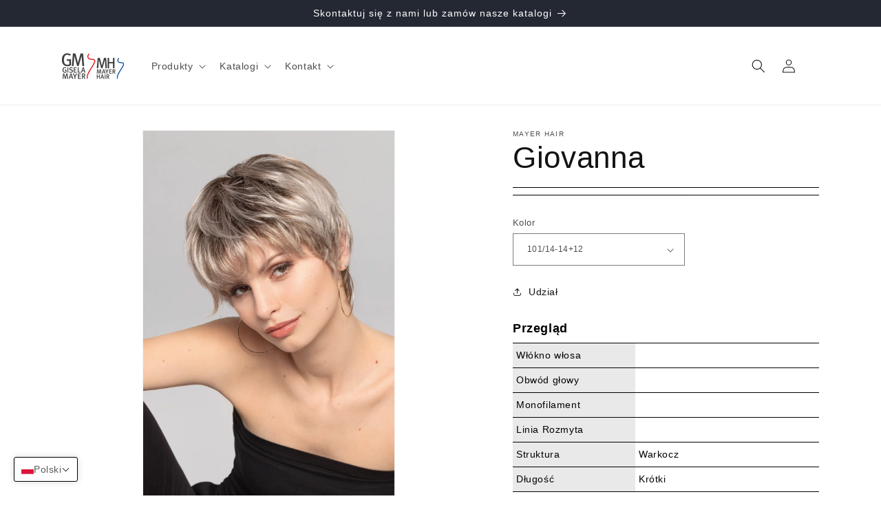

--- FILE ---
content_type: text/html; charset=utf-8
request_url: https://www.gisela-mayer.com/pl/products/giovanna
body_size: 79652
content:
<!doctype html>
<html class="no-js" lang="pl">
  <head>
  <script type="application/vnd.locksmith+json" data-locksmith>{"version":"v254","locked":true,"initialized":true,"scope":"product","access_granted":false,"access_denied":true,"requires_customer":true,"manual_lock":true,"remote_lock":false,"has_timeout":false,"remote_rendered":null,"hide_resource":false,"hide_links_to_resource":false,"transparent":true,"locks":{"all":[546062,587524,587902],"opened":[587524,587902]},"keys":[818787,819226],"keys_signature":"7f7ee60823cec0aab8d50e4e03448f60c8d22966e75b281ef02a72a72d30935d","state":{"template":"product","theme":170229662034,"product":"giovanna","collection":"all","page":null,"blog":null,"article":null,"app":null},"now":1768739159,"path":"\/collections\/all\/products\/giovanna","locale_root_url":"\/pl","canonical_url":"https:\/\/www.gisela-mayer.com\/pl\/products\/giovanna","customer_id":null,"customer_id_signature":"0d6d441c5862339b81b5230559b598c2711fce9d36af15293e46b19a54de1fbe","cart":null}</script><script data-locksmith>!function(){undefined;!function(){var s=window.Locksmith={},e=document.querySelector('script[type="application/vnd.locksmith+json"]'),n=e&&e.innerHTML;if(s.state={},s.util={},s.loading=!1,n)try{s.state=JSON.parse(n)}catch(d){}if(document.addEventListener&&document.querySelector){var o,i,a,t=[76,79,67,75,83,77,73,84,72,49,49],c=function(){i=t.slice(0)},l="style",r=function(e){e&&27!==e.keyCode&&"click"!==e.type||(document.removeEventListener("keydown",r),document.removeEventListener("click",r),o&&document.body.removeChild(o),o=null)};c(),document.addEventListener("keyup",function(e){if(e.keyCode===i[0]){if(clearTimeout(a),i.shift(),0<i.length)return void(a=setTimeout(c,1e3));c(),r(),(o=document.createElement("div"))[l].width="50%",o[l].maxWidth="1000px",o[l].height="85%",o[l].border="1px rgba(0, 0, 0, 0.2) solid",o[l].background="rgba(255, 255, 255, 0.99)",o[l].borderRadius="4px",o[l].position="fixed",o[l].top="50%",o[l].left="50%",o[l].transform="translateY(-50%) translateX(-50%)",o[l].boxShadow="0 2px 5px rgba(0, 0, 0, 0.3), 0 0 100vh 100vw rgba(0, 0, 0, 0.5)",o[l].zIndex="2147483645";var t=document.createElement("textarea");t.value=JSON.stringify(JSON.parse(n),null,2),t[l].border="none",t[l].display="block",t[l].boxSizing="border-box",t[l].width="100%",t[l].height="100%",t[l].background="transparent",t[l].padding="22px",t[l].fontFamily="monospace",t[l].fontSize="14px",t[l].color="#333",t[l].resize="none",t[l].outline="none",t.readOnly=!0,o.appendChild(t),document.body.appendChild(o),t.addEventListener("click",function(e){e.stopImmediatePropagation()}),t.select(),document.addEventListener("keydown",r),document.addEventListener("click",r)}})}s.isEmbedded=-1!==window.location.search.indexOf("_ab=0&_fd=0&_sc=1"),s.path=s.state.path||window.location.pathname,s.basePath=s.state.locale_root_url.concat("/apps/locksmith").replace(/^\/\//,"/"),s.reloading=!1,s.util.console=window.console||{log:function(){},error:function(){}},s.util.makeUrl=function(e,t){var n,o=s.basePath+e,i=[],a=s.cache();for(n in a)i.push(n+"="+encodeURIComponent(a[n]));for(n in t)i.push(n+"="+encodeURIComponent(t[n]));return s.state.customer_id&&(i.push("customer_id="+encodeURIComponent(s.state.customer_id)),i.push("customer_id_signature="+encodeURIComponent(s.state.customer_id_signature))),o+=(-1===o.indexOf("?")?"?":"&")+i.join("&")},s._initializeCallbacks=[],s.on=function(e,t){if("initialize"!==e)throw'Locksmith.on() currently only supports the "initialize" event';s._initializeCallbacks.push(t)},s.initializeSession=function(e){if(!s.isEmbedded){var t=!1,n=!0,o=!0;(e=e||{}).silent&&(o=n=!(t=!0)),s.ping({silent:t,spinner:n,reload:o,callback:function(){s._initializeCallbacks.forEach(function(e){e()})}})}},s.cache=function(e){var t={};try{var n=function i(e){return(document.cookie.match("(^|; )"+e+"=([^;]*)")||0)[2]};t=JSON.parse(decodeURIComponent(n("locksmith-params")||"{}"))}catch(d){}if(e){for(var o in e)t[o]=e[o];document.cookie="locksmith-params=; expires=Thu, 01 Jan 1970 00:00:00 GMT; path=/",document.cookie="locksmith-params="+encodeURIComponent(JSON.stringify(t))+"; path=/"}return t},s.cache.cart=s.state.cart,s.cache.cartLastSaved=null,s.params=s.cache(),s.util.reload=function(){s.reloading=!0;try{window.location.href=window.location.href.replace(/#.*/,"")}catch(d){s.util.console.error("Preferred reload method failed",d),window.location.reload()}},s.cache.saveCart=function(e){if(!s.cache.cart||s.cache.cart===s.cache.cartLastSaved)return e?e():null;var t=s.cache.cartLastSaved;s.cache.cartLastSaved=s.cache.cart,fetch("/cart/update.js",{method:"POST",headers:{"Content-Type":"application/json",Accept:"application/json"},body:JSON.stringify({attributes:{locksmith:s.cache.cart}})}).then(function(e){if(!e.ok)throw new Error("Cart update failed: "+e.status);return e.json()}).then(function(){e&&e()})["catch"](function(e){if(s.cache.cartLastSaved=t,!s.reloading)throw e})},s.util.spinnerHTML='<style>body{background:#FFF}@keyframes spin{from{transform:rotate(0deg)}to{transform:rotate(360deg)}}#loading{display:flex;width:100%;height:50vh;color:#777;align-items:center;justify-content:center}#loading .spinner{display:block;animation:spin 600ms linear infinite;position:relative;width:50px;height:50px}#loading .spinner-ring{stroke:currentColor;stroke-dasharray:100%;stroke-width:2px;stroke-linecap:round;fill:none}</style><div id="loading"><div class="spinner"><svg width="100%" height="100%"><svg preserveAspectRatio="xMinYMin"><circle class="spinner-ring" cx="50%" cy="50%" r="45%"></circle></svg></svg></div></div>',s.util.clobberBody=function(e){document.body.innerHTML=e},s.util.clobberDocument=function(e){e.responseText&&(e=e.responseText),document.documentElement&&document.removeChild(document.documentElement);var t=document.open("text/html","replace");t.writeln(e),t.close(),setTimeout(function(){var e=t.querySelector("[autofocus]");e&&e.focus()},100)},s.util.serializeForm=function(e){if(e&&"FORM"===e.nodeName){var t,n,o={};for(t=e.elements.length-1;0<=t;t-=1)if(""!==e.elements[t].name)switch(e.elements[t].nodeName){case"INPUT":switch(e.elements[t].type){default:case"text":case"hidden":case"password":case"button":case"reset":case"submit":o[e.elements[t].name]=e.elements[t].value;break;case"checkbox":case"radio":e.elements[t].checked&&(o[e.elements[t].name]=e.elements[t].value);break;case"file":}break;case"TEXTAREA":o[e.elements[t].name]=e.elements[t].value;break;case"SELECT":switch(e.elements[t].type){case"select-one":o[e.elements[t].name]=e.elements[t].value;break;case"select-multiple":for(n=e.elements[t].options.length-1;0<=n;n-=1)e.elements[t].options[n].selected&&(o[e.elements[t].name]=e.elements[t].options[n].value)}break;case"BUTTON":switch(e.elements[t].type){case"reset":case"submit":case"button":o[e.elements[t].name]=e.elements[t].value}}return o}},s.util.on=function(e,a,s,t){t=t||document;var c="locksmith-"+e+a,n=function(e){var t=e.target,n=e.target.parentElement,o=t&&t.className&&(t.className.baseVal||t.className)||"",i=n&&n.className&&(n.className.baseVal||n.className)||"";("string"==typeof o&&-1!==o.split(/\s+/).indexOf(a)||"string"==typeof i&&-1!==i.split(/\s+/).indexOf(a))&&!e[c]&&(e[c]=!0,s(e))};t.attachEvent?t.attachEvent(e,n):t.addEventListener(e,n,!1)},s.util.enableActions=function(e){s.util.on("click","locksmith-action",function(e){e.preventDefault();var t=e.target;t.dataset.confirmWith&&!confirm(t.dataset.confirmWith)||(t.disabled=!0,t.innerText=t.dataset.disableWith,s.post("/action",t.dataset.locksmithParams,{spinner:!1,type:"text",success:function(e){(e=JSON.parse(e.responseText)).message&&alert(e.message),s.util.reload()}}))},e)},s.util.inject=function(e,t){var n=["data","locksmith","append"];if(-1!==t.indexOf(n.join("-"))){var o=document.createElement("div");o.innerHTML=t,e.appendChild(o)}else e.innerHTML=t;var i,a,s=e.querySelectorAll("script");for(a=0;a<s.length;++a){i=s[a];var c=document.createElement("script");if(i.type&&(c.type=i.type),i.src)c.src=i.src;else{var l=document.createTextNode(i.innerHTML);c.appendChild(l)}e.appendChild(c)}var r=e.querySelector("[autofocus]");r&&r.focus()},s.post=function(e,t,n){!1!==(n=n||{}).spinner&&s.util.clobberBody(s.util.spinnerHTML);var o={};n.container===document?(o.layout=1,n.success=function(e){s.util.clobberDocument(e)}):n.container&&(o.layout=0,n.success=function(e){var t=document.getElementById(n.container);s.util.inject(t,e),t.id===t.firstChild.id&&t.parentElement.replaceChild(t.firstChild,t)}),n.form_type&&(t.form_type=n.form_type),n.include_layout_classes!==undefined&&(t.include_layout_classes=n.include_layout_classes),n.lock_id!==undefined&&(t.lock_id=n.lock_id),s.loading=!0;var i=s.util.makeUrl(e,o),a="json"===n.type||"text"===n.type;fetch(i,{method:"POST",headers:{"Content-Type":"application/json",Accept:a?"application/json":"text/html"},body:JSON.stringify(t)}).then(function(e){if(!e.ok)throw new Error("Request failed: "+e.status);return e.text()}).then(function(e){var t=n.success||s.util.clobberDocument;t(a?{responseText:e}:e)})["catch"](function(e){if(!s.reloading)if("dashboard.weglot.com"!==window.location.host){if(!n.silent)throw alert("Something went wrong! Please refresh and try again."),e;console.error(e)}else console.error(e)})["finally"](function(){s.loading=!1})},s.postResource=function(e,t){e.path=s.path,e.search=window.location.search,e.state=s.state,e.passcode&&(e.passcode=e.passcode.trim()),e.email&&(e.email=e.email.trim()),e.state.cart=s.cache.cart,e.locksmith_json=s.jsonTag,e.locksmith_json_signature=s.jsonTagSignature,s.post("/resource",e,t)},s.ping=function(e){if(!s.isEmbedded){e=e||{};s.post("/ping",{path:s.path,search:window.location.search,state:s.state},{spinner:!!e.spinner,silent:"undefined"==typeof e.silent||e.silent,type:"text",success:function(e){e&&e.responseText?(e=JSON.parse(e.responseText)).messages&&0<e.messages.length&&s.showMessages(e.messages):console.error("[Locksmith] Invalid result in ping callback:",e)}})}},s.timeoutMonitor=function(){var e=s.cache.cart;s.ping({callback:function(){e!==s.cache.cart||setTimeout(function(){s.timeoutMonitor()},6e4)}})},s.showMessages=function(e){var t=document.createElement("div");t.style.position="fixed",t.style.left=0,t.style.right=0,t.style.bottom="-50px",t.style.opacity=0,t.style.background="#191919",t.style.color="#ddd",t.style.transition="bottom 0.2s, opacity 0.2s",t.style.zIndex=999999,t.innerHTML="        <style>          .locksmith-ab .locksmith-b { display: none; }          .locksmith-ab.toggled .locksmith-b { display: flex; }          .locksmith-ab.toggled .locksmith-a { display: none; }          .locksmith-flex { display: flex; flex-wrap: wrap; justify-content: space-between; align-items: center; padding: 10px 20px; }          .locksmith-message + .locksmith-message { border-top: 1px #555 solid; }          .locksmith-message a { color: inherit; font-weight: bold; }          .locksmith-message a:hover { color: inherit; opacity: 0.8; }          a.locksmith-ab-toggle { font-weight: inherit; text-decoration: underline; }          .locksmith-text { flex-grow: 1; }          .locksmith-cta { flex-grow: 0; text-align: right; }          .locksmith-cta button { transform: scale(0.8); transform-origin: left; }          .locksmith-cta > * { display: block; }          .locksmith-cta > * + * { margin-top: 10px; }          .locksmith-message a.locksmith-close { flex-grow: 0; text-decoration: none; margin-left: 15px; font-size: 30px; font-family: monospace; display: block; padding: 2px 10px; }                    @media screen and (max-width: 600px) {            .locksmith-wide-only { display: none !important; }            .locksmith-flex { padding: 0 15px; }            .locksmith-flex > * { margin-top: 5px; margin-bottom: 5px; }            .locksmith-cta { text-align: left; }          }                    @media screen and (min-width: 601px) {            .locksmith-narrow-only { display: none !important; }          }        </style>      "+e.map(function(e){return'<div class="locksmith-message">'+e+"</div>"}).join(""),document.body.appendChild(t),document.body.style.position="relative",document.body.parentElement.style.paddingBottom=t.offsetHeight+"px",setTimeout(function(){t.style.bottom=0,t.style.opacity=1},50),s.util.on("click","locksmith-ab-toggle",function(e){e.preventDefault();for(var t=e.target.parentElement;-1===t.className.split(" ").indexOf("locksmith-ab");)t=t.parentElement;-1!==t.className.split(" ").indexOf("toggled")?t.className=t.className.replace("toggled",""):t.className=t.className+" toggled"}),s.util.enableActions(t)}}()}();</script>
      <script data-locksmith>Locksmith.cache.cart=null</script>

  <script data-locksmith>Locksmith.jsonTag="{\"version\":\"v254\",\"locked\":true,\"initialized\":true,\"scope\":\"product\",\"access_granted\":false,\"access_denied\":true,\"requires_customer\":true,\"manual_lock\":true,\"remote_lock\":false,\"has_timeout\":false,\"remote_rendered\":null,\"hide_resource\":false,\"hide_links_to_resource\":false,\"transparent\":true,\"locks\":{\"all\":[546062,587524,587902],\"opened\":[587524,587902]},\"keys\":[818787,819226],\"keys_signature\":\"7f7ee60823cec0aab8d50e4e03448f60c8d22966e75b281ef02a72a72d30935d\",\"state\":{\"template\":\"product\",\"theme\":170229662034,\"product\":\"giovanna\",\"collection\":\"all\",\"page\":null,\"blog\":null,\"article\":null,\"app\":null},\"now\":1768739159,\"path\":\"\\\/collections\\\/all\\\/products\\\/giovanna\",\"locale_root_url\":\"\\\/pl\",\"canonical_url\":\"https:\\\/\\\/www.gisela-mayer.com\\\/pl\\\/products\\\/giovanna\",\"customer_id\":null,\"customer_id_signature\":\"0d6d441c5862339b81b5230559b598c2711fce9d36af15293e46b19a54de1fbe\",\"cart\":null}";Locksmith.jsonTagSignature="a76011e816bab9415d766285dec15b8d763c8192b1681ec0605287ec12440ecd"</script>



 
<meta charset="utf-8">
    <meta http-equiv="X-UA-Compatible" content="IE=edge">
    <meta name="viewport" content="width=device-width,initial-scale=1">
    <meta name="theme-color" content="">
    <link rel="canonical" href="https://www.gisela-mayer.com/pl/products/giovanna"><link rel="icon" type="image/png" href="//www.gisela-mayer.com/cdn/shop/files/logo-gisela-mayer.png?crop=center&height=32&v=1704704229&width=32"><title>
      Giovanna
 &ndash; Gisela Mayer/ Mayer Hair</title>

    

    

<meta property="og:site_name" content="Gisela Mayer/ Mayer Hair">
<meta property="og:url" content="https://www.gisela-mayer.com/pl/products/giovanna"><meta property="og:title" content="Giovanna">
<meta property="og:type" content="product">
<meta property="og:description" content="Międzynarodowe trendy w modzie fryzjerskiej Gisela Mayer/ Mayer Hair">
<meta property="og:image" content="http://www.gisela-mayer.com/cdn/shop/files/Giovanna101_14-14_12_7a3060be-639b-4b9c-b3a0-63d7a301995f.jpg?v=1707232116">
<meta property="og:image:secure_url" content="https://www.gisela-mayer.com/cdn/shop/files/Giovanna101_14-14_12_7a3060be-639b-4b9c-b3a0-63d7a301995f.jpg?v=1707232116">
<meta property="og:image:width" content="1984">
  <meta property="og:image:height" content="2976">

<meta name="twitter:card" content="summary_large_image"><meta name="twitter:title" content="Giovanna">
<meta name="twitter:description" content="Międzynarodowe trendy w modzie fryzjerskiej Gisela Mayer/ Mayer Hair">


    <script src="//www.gisela-mayer.com/cdn/shop/t/61/assets/constants.js?v=58251544750838685771721896155" defer="defer"></script>
    <script src="//www.gisela-mayer.com/cdn/shop/t/61/assets/pubsub.js?v=158357773527763999511721896155" defer="defer"></script>
    <script src="//www.gisela-mayer.com/cdn/shop/t/61/assets/global.js?v=80509721543077098741721896155" defer="defer"></script><script src="//www.gisela-mayer.com/cdn/shop/t/61/assets/animations.js?v=88693664871331136111721896155" defer="defer"></script><script>window.performance && window.performance.mark && window.performance.mark('shopify.content_for_header.start');</script><meta id="shopify-digital-wallet" name="shopify-digital-wallet" content="/79983083858/digital_wallets/dialog">
<link rel="alternate" hreflang="x-default" href="https://www.gisela-mayer.com/products/giovanna">
<link rel="alternate" hreflang="de" href="https://www.gisela-mayer.com/products/giovanna">
<link rel="alternate" hreflang="es" href="https://www.gisela-mayer.com/es/products/giovanna">
<link rel="alternate" hreflang="fr" href="https://www.gisela-mayer.com/fr/products/giovanna">
<link rel="alternate" hreflang="it" href="https://www.gisela-mayer.com/it/products/giovanna">
<link rel="alternate" hreflang="en" href="https://www.gisela-mayer.com/en/products/giovanna">
<link rel="alternate" hreflang="pl" href="https://www.gisela-mayer.com/pl/products/giovanna">
<link href="https://www.gisela-mayer.com/pl/products/giovanna">
<script async="async" src="/checkouts/internal/preloads.js?locale=pl-DE"></script>
<script id="shopify-features" type="application/json">{"accessToken":"9420746b07ce25fadcd06869731e5548","betas":["rich-media-storefront-analytics"],"domain":"www.gisela-mayer.com","predictiveSearch":true,"shopId":79983083858,"locale":"pl"}</script>
<script>var Shopify = Shopify || {};
Shopify.shop = "364fa6-3.myshopify.com";
Shopify.locale = "pl";
Shopify.currency = {"active":"EUR","rate":"1.0"};
Shopify.country = "DE";
Shopify.theme = {"name":"Copy of Dawn: Alternative color variants (sideb...","id":170229662034,"schema_name":"Dawn","schema_version":"12.0.0","theme_store_id":887,"role":"main"};
Shopify.theme.handle = "null";
Shopify.theme.style = {"id":null,"handle":null};
Shopify.cdnHost = "www.gisela-mayer.com/cdn";
Shopify.routes = Shopify.routes || {};
Shopify.routes.root = "/pl/";</script>
<script type="module">!function(o){(o.Shopify=o.Shopify||{}).modules=!0}(window);</script>
<script>!function(o){function n(){var o=[];function n(){o.push(Array.prototype.slice.apply(arguments))}return n.q=o,n}var t=o.Shopify=o.Shopify||{};t.loadFeatures=n(),t.autoloadFeatures=n()}(window);</script>
<script id="shop-js-analytics" type="application/json">{"pageType":"product"}</script>
<script defer="defer" async type="module" src="//www.gisela-mayer.com/cdn/shopifycloud/shop-js/modules/v2/client.init-shop-cart-sync_C3xTGyPg.pl.esm.js"></script>
<script defer="defer" async type="module" src="//www.gisela-mayer.com/cdn/shopifycloud/shop-js/modules/v2/chunk.common_nYVXtoE1.esm.js"></script>
<script type="module">
  await import("//www.gisela-mayer.com/cdn/shopifycloud/shop-js/modules/v2/client.init-shop-cart-sync_C3xTGyPg.pl.esm.js");
await import("//www.gisela-mayer.com/cdn/shopifycloud/shop-js/modules/v2/chunk.common_nYVXtoE1.esm.js");

  window.Shopify.SignInWithShop?.initShopCartSync?.({"fedCMEnabled":true,"windoidEnabled":true});

</script>
<script id="__st">var __st={"a":79983083858,"offset":3600,"reqid":"e986eb8f-1038-43b2-885b-0ca074d25499-1768739158","pageurl":"www.gisela-mayer.com\/pl\/products\/giovanna","u":"6cf0303b6b56","p":"product","rtyp":"product","rid":8744089420114};</script>
<script>window.ShopifyPaypalV4VisibilityTracking = true;</script>
<script id="captcha-bootstrap">!function(){'use strict';const t='contact',e='account',n='new_comment',o=[[t,t],['blogs',n],['comments',n],[t,'customer']],c=[[e,'customer_login'],[e,'guest_login'],[e,'recover_customer_password'],[e,'create_customer']],r=t=>t.map((([t,e])=>`form[action*='/${t}']:not([data-nocaptcha='true']) input[name='form_type'][value='${e}']`)).join(','),a=t=>()=>t?[...document.querySelectorAll(t)].map((t=>t.form)):[];function s(){const t=[...o],e=r(t);return a(e)}const i='password',u='form_key',d=['recaptcha-v3-token','g-recaptcha-response','h-captcha-response',i],f=()=>{try{return window.sessionStorage}catch{return}},m='__shopify_v',_=t=>t.elements[u];function p(t,e,n=!1){try{const o=window.sessionStorage,c=JSON.parse(o.getItem(e)),{data:r}=function(t){const{data:e,action:n}=t;return t[m]||n?{data:e,action:n}:{data:t,action:n}}(c);for(const[e,n]of Object.entries(r))t.elements[e]&&(t.elements[e].value=n);n&&o.removeItem(e)}catch(o){console.error('form repopulation failed',{error:o})}}const l='form_type',E='cptcha';function T(t){t.dataset[E]=!0}const w=window,h=w.document,L='Shopify',v='ce_forms',y='captcha';let A=!1;((t,e)=>{const n=(g='f06e6c50-85a8-45c8-87d0-21a2b65856fe',I='https://cdn.shopify.com/shopifycloud/storefront-forms-hcaptcha/ce_storefront_forms_captcha_hcaptcha.v1.5.2.iife.js',D={infoText:'Chronione przez hCaptcha',privacyText:'Prywatność',termsText:'Warunki'},(t,e,n)=>{const o=w[L][v],c=o.bindForm;if(c)return c(t,g,e,D).then(n);var r;o.q.push([[t,g,e,D],n]),r=I,A||(h.body.append(Object.assign(h.createElement('script'),{id:'captcha-provider',async:!0,src:r})),A=!0)});var g,I,D;w[L]=w[L]||{},w[L][v]=w[L][v]||{},w[L][v].q=[],w[L][y]=w[L][y]||{},w[L][y].protect=function(t,e){n(t,void 0,e),T(t)},Object.freeze(w[L][y]),function(t,e,n,w,h,L){const[v,y,A,g]=function(t,e,n){const i=e?o:[],u=t?c:[],d=[...i,...u],f=r(d),m=r(i),_=r(d.filter((([t,e])=>n.includes(e))));return[a(f),a(m),a(_),s()]}(w,h,L),I=t=>{const e=t.target;return e instanceof HTMLFormElement?e:e&&e.form},D=t=>v().includes(t);t.addEventListener('submit',(t=>{const e=I(t);if(!e)return;const n=D(e)&&!e.dataset.hcaptchaBound&&!e.dataset.recaptchaBound,o=_(e),c=g().includes(e)&&(!o||!o.value);(n||c)&&t.preventDefault(),c&&!n&&(function(t){try{if(!f())return;!function(t){const e=f();if(!e)return;const n=_(t);if(!n)return;const o=n.value;o&&e.removeItem(o)}(t);const e=Array.from(Array(32),(()=>Math.random().toString(36)[2])).join('');!function(t,e){_(t)||t.append(Object.assign(document.createElement('input'),{type:'hidden',name:u})),t.elements[u].value=e}(t,e),function(t,e){const n=f();if(!n)return;const o=[...t.querySelectorAll(`input[type='${i}']`)].map((({name:t})=>t)),c=[...d,...o],r={};for(const[a,s]of new FormData(t).entries())c.includes(a)||(r[a]=s);n.setItem(e,JSON.stringify({[m]:1,action:t.action,data:r}))}(t,e)}catch(e){console.error('failed to persist form',e)}}(e),e.submit())}));const S=(t,e)=>{t&&!t.dataset[E]&&(n(t,e.some((e=>e===t))),T(t))};for(const o of['focusin','change'])t.addEventListener(o,(t=>{const e=I(t);D(e)&&S(e,y())}));const B=e.get('form_key'),M=e.get(l),P=B&&M;t.addEventListener('DOMContentLoaded',(()=>{const t=y();if(P)for(const e of t)e.elements[l].value===M&&p(e,B);[...new Set([...A(),...v().filter((t=>'true'===t.dataset.shopifyCaptcha))])].forEach((e=>S(e,t)))}))}(h,new URLSearchParams(w.location.search),n,t,e,['guest_login'])})(!0,!0)}();</script>
<script integrity="sha256-4kQ18oKyAcykRKYeNunJcIwy7WH5gtpwJnB7kiuLZ1E=" data-source-attribution="shopify.loadfeatures" defer="defer" src="//www.gisela-mayer.com/cdn/shopifycloud/storefront/assets/storefront/load_feature-a0a9edcb.js" crossorigin="anonymous"></script>
<script data-source-attribution="shopify.dynamic_checkout.dynamic.init">var Shopify=Shopify||{};Shopify.PaymentButton=Shopify.PaymentButton||{isStorefrontPortableWallets:!0,init:function(){window.Shopify.PaymentButton.init=function(){};var t=document.createElement("script");t.src="https://www.gisela-mayer.com/cdn/shopifycloud/portable-wallets/latest/portable-wallets.pl.js",t.type="module",document.head.appendChild(t)}};
</script>
<script data-source-attribution="shopify.dynamic_checkout.buyer_consent">
  function portableWalletsHideBuyerConsent(e){var t=document.getElementById("shopify-buyer-consent"),n=document.getElementById("shopify-subscription-policy-button");t&&n&&(t.classList.add("hidden"),t.setAttribute("aria-hidden","true"),n.removeEventListener("click",e))}function portableWalletsShowBuyerConsent(e){var t=document.getElementById("shopify-buyer-consent"),n=document.getElementById("shopify-subscription-policy-button");t&&n&&(t.classList.remove("hidden"),t.removeAttribute("aria-hidden"),n.addEventListener("click",e))}window.Shopify?.PaymentButton&&(window.Shopify.PaymentButton.hideBuyerConsent=portableWalletsHideBuyerConsent,window.Shopify.PaymentButton.showBuyerConsent=portableWalletsShowBuyerConsent);
</script>
<script data-source-attribution="shopify.dynamic_checkout.cart.bootstrap">document.addEventListener("DOMContentLoaded",(function(){function t(){return document.querySelector("shopify-accelerated-checkout-cart, shopify-accelerated-checkout")}if(t())Shopify.PaymentButton.init();else{new MutationObserver((function(e,n){t()&&(Shopify.PaymentButton.init(),n.disconnect())})).observe(document.body,{childList:!0,subtree:!0})}}));
</script>
<script id='scb4127' type='text/javascript' async='' src='https://www.gisela-mayer.com/cdn/shopifycloud/privacy-banner/storefront-banner.js'></script><script id="sections-script" data-sections="header" defer="defer" src="//www.gisela-mayer.com/cdn/shop/t/61/compiled_assets/scripts.js?v=3366"></script>
<script>window.performance && window.performance.mark && window.performance.mark('shopify.content_for_header.end');</script>


    <style data-shopify>
      
      
      
      
      
      

      
        :root,
        .color-background-1 {
          --color-background: 255,255,255;
        
          --gradient-background: #ffffff;
        

        

        --color-foreground: 18,18,18;
        --color-background-contrast: 191,191,191;
        --color-shadow: 18,18,18;
        --color-button: 18,18,18;
        --color-button-text: 255,255,255;
        --color-secondary-button: 255,255,255;
        --color-secondary-button-text: 18,18,18;
        --color-link: 18,18,18;
        --color-badge-foreground: 18,18,18;
        --color-badge-background: 255,255,255;
        --color-badge-border: 18,18,18;
        --payment-terms-background-color: rgb(255 255 255);
      }
      
        
        .color-background-2 {
          --color-background: 243,243,243;
        
          --gradient-background: #f3f3f3;
        

        

        --color-foreground: 18,18,18;
        --color-background-contrast: 179,179,179;
        --color-shadow: 18,18,18;
        --color-button: 18,18,18;
        --color-button-text: 243,243,243;
        --color-secondary-button: 243,243,243;
        --color-secondary-button-text: 18,18,18;
        --color-link: 18,18,18;
        --color-badge-foreground: 18,18,18;
        --color-badge-background: 243,243,243;
        --color-badge-border: 18,18,18;
        --payment-terms-background-color: rgb(243 243 243);
      }
      
        
        .color-inverse {
          --color-background: 36,40,51;
        
          --gradient-background: #242833;
        

        

        --color-foreground: 255,255,255;
        --color-background-contrast: 47,52,66;
        --color-shadow: 18,18,18;
        --color-button: 255,255,255;
        --color-button-text: 0,0,0;
        --color-secondary-button: 36,40,51;
        --color-secondary-button-text: 255,255,255;
        --color-link: 255,255,255;
        --color-badge-foreground: 255,255,255;
        --color-badge-background: 36,40,51;
        --color-badge-border: 255,255,255;
        --payment-terms-background-color: rgb(36 40 51);
      }
      
        
        .color-accent-1 {
          --color-background: 18,18,18;
        
          --gradient-background: #121212;
        

        

        --color-foreground: 255,255,255;
        --color-background-contrast: 146,146,146;
        --color-shadow: 18,18,18;
        --color-button: 255,255,255;
        --color-button-text: 18,18,18;
        --color-secondary-button: 18,18,18;
        --color-secondary-button-text: 255,255,255;
        --color-link: 255,255,255;
        --color-badge-foreground: 255,255,255;
        --color-badge-background: 18,18,18;
        --color-badge-border: 255,255,255;
        --payment-terms-background-color: rgb(18 18 18);
      }
      
        
        .color-accent-2 {
          --color-background: 51,79,180;
        
          --gradient-background: #334fb4;
        

        

        --color-foreground: 255,255,255;
        --color-background-contrast: 23,35,81;
        --color-shadow: 18,18,18;
        --color-button: 255,255,255;
        --color-button-text: 51,79,180;
        --color-secondary-button: 51,79,180;
        --color-secondary-button-text: 255,255,255;
        --color-link: 255,255,255;
        --color-badge-foreground: 255,255,255;
        --color-badge-background: 51,79,180;
        --color-badge-border: 255,255,255;
        --payment-terms-background-color: rgb(51 79 180);
      }
      

      body, .color-background-1, .color-background-2, .color-inverse, .color-accent-1, .color-accent-2 {
        color: rgba(var(--color-foreground), 0.75);
        background-color: rgb(var(--color-background));
      }

      :root {
        --font-body-family: "system_ui", -apple-system, 'Segoe UI', Roboto, 'Helvetica Neue', 'Noto Sans', 'Liberation Sans', Arial, sans-serif, 'Apple Color Emoji', 'Segoe UI Emoji', 'Segoe UI Symbol', 'Noto Color Emoji';
        --font-body-style: normal;
        --font-body-weight: 400;
        --font-body-weight-bold: 700;

        --font-heading-family: "system_ui", -apple-system, 'Segoe UI', Roboto, 'Helvetica Neue', 'Noto Sans', 'Liberation Sans', Arial, sans-serif, 'Apple Color Emoji', 'Segoe UI Emoji', 'Segoe UI Symbol', 'Noto Color Emoji';
        --font-heading-style: normal;
        --font-heading-weight: 400;

        --font-body-scale: 1.0;
        --font-heading-scale: 1.1;

        --media-padding: px;
        --media-border-opacity: 0.05;
        --media-border-width: 1px;
        --media-radius: 0px;
        --media-shadow-opacity: 0.0;
        --media-shadow-horizontal-offset: 0px;
        --media-shadow-vertical-offset: 4px;
        --media-shadow-blur-radius: 5px;
        --media-shadow-visible: 0;

        --page-width: 120rem;
        --page-width-margin: 0rem;

        --product-card-image-padding: 0.0rem;
        --product-card-corner-radius: 0.0rem;
        --product-card-text-alignment: left;
        --product-card-border-width: 0.0rem;
        --product-card-border-opacity: 0.1;
        --product-card-shadow-opacity: 0.0;
        --product-card-shadow-visible: 0;
        --product-card-shadow-horizontal-offset: 0.0rem;
        --product-card-shadow-vertical-offset: 0.4rem;
        --product-card-shadow-blur-radius: 0.5rem;

        --collection-card-image-padding: 0.0rem;
        --collection-card-corner-radius: 0.0rem;
        --collection-card-text-alignment: left;
        --collection-card-border-width: 0.0rem;
        --collection-card-border-opacity: 0.1;
        --collection-card-shadow-opacity: 0.0;
        --collection-card-shadow-visible: 0;
        --collection-card-shadow-horizontal-offset: 0.0rem;
        --collection-card-shadow-vertical-offset: 0.4rem;
        --collection-card-shadow-blur-radius: 0.5rem;

        --blog-card-image-padding: 0.0rem;
        --blog-card-corner-radius: 0.0rem;
        --blog-card-text-alignment: left;
        --blog-card-border-width: 0.0rem;
        --blog-card-border-opacity: 0.1;
        --blog-card-shadow-opacity: 0.0;
        --blog-card-shadow-visible: 0;
        --blog-card-shadow-horizontal-offset: 0.0rem;
        --blog-card-shadow-vertical-offset: 0.4rem;
        --blog-card-shadow-blur-radius: 0.5rem;

        --badge-corner-radius: 4.0rem;

        --popup-border-width: 1px;
        --popup-border-opacity: 0.1;
        --popup-corner-radius: 0px;
        --popup-shadow-opacity: 0.05;
        --popup-shadow-horizontal-offset: 0px;
        --popup-shadow-vertical-offset: 4px;
        --popup-shadow-blur-radius: 5px;

        --drawer-border-width: 1px;
        --drawer-border-opacity: 0.1;
        --drawer-shadow-opacity: 0.0;
        --drawer-shadow-horizontal-offset: 0px;
        --drawer-shadow-vertical-offset: 4px;
        --drawer-shadow-blur-radius: 5px;

        --spacing-sections-desktop: 0px;
        --spacing-sections-mobile: 0px;

        --grid-desktop-vertical-spacing: 8px;
        --grid-desktop-horizontal-spacing: 8px;
        --grid-mobile-vertical-spacing: 4px;
        --grid-mobile-horizontal-spacing: 4px;

        --text-boxes-border-opacity: 0.1;
        --text-boxes-border-width: 0px;
        --text-boxes-radius: 0px;
        --text-boxes-shadow-opacity: 0.0;
        --text-boxes-shadow-visible: 0;
        --text-boxes-shadow-horizontal-offset: 0px;
        --text-boxes-shadow-vertical-offset: 4px;
        --text-boxes-shadow-blur-radius: 5px;

        --buttons-radius: 0px;
        --buttons-radius-outset: 0px;
        --buttons-border-width: 1px;
        --buttons-border-opacity: 1.0;
        --buttons-shadow-opacity: 0.0;
        --buttons-shadow-visible: 0;
        --buttons-shadow-horizontal-offset: 0px;
        --buttons-shadow-vertical-offset: 4px;
        --buttons-shadow-blur-radius: 5px;
        --buttons-border-offset: 0px;

        --inputs-radius: 0px;
        --inputs-border-width: 1px;
        --inputs-border-opacity: 0.55;
        --inputs-shadow-opacity: 0.0;
        --inputs-shadow-horizontal-offset: 0px;
        --inputs-margin-offset: 0px;
        --inputs-shadow-vertical-offset: 4px;
        --inputs-shadow-blur-radius: 5px;
        --inputs-radius-outset: 0px;

        --variant-pills-radius: 40px;
        --variant-pills-border-width: 1px;
        --variant-pills-border-opacity: 0.55;
        --variant-pills-shadow-opacity: 0.0;
        --variant-pills-shadow-horizontal-offset: 0px;
        --variant-pills-shadow-vertical-offset: 4px;
        --variant-pills-shadow-blur-radius: 5px;
      }

      *,
      *::before,
      *::after {
        box-sizing: inherit;
      }

      html {
        box-sizing: border-box;
        font-size: calc(var(--font-body-scale) * 62.5%);
        height: 100%;
      }

      body {
        display: grid;
        grid-template-rows: auto auto 1fr auto;
        grid-template-columns: 100%;
        min-height: 100%;
        margin: 0;
        font-size: 1.5rem;
        letter-spacing: 0.06rem;
        line-height: calc(1 + 0.8 / var(--font-body-scale));
        font-family: var(--font-body-family);
        font-style: var(--font-body-style);
        font-weight: var(--font-body-weight);
      }

      @media screen and (min-width: 750px) {
        body {
          font-size: 1.6rem;
        }
      }
    </style>

    <link href="//www.gisela-mayer.com/cdn/shop/t/61/assets/base.css?v=109166984413601251021721896155" rel="stylesheet" type="text/css" media="all" />
<link href="//www.gisela-mayer.com/cdn/shop/t/61/assets/component-localization-form.css?v=143319823105703127341721896155" rel="stylesheet" type="text/css" media="all" />
      <script src="//www.gisela-mayer.com/cdn/shop/t/61/assets/localization-form.js?v=161644695336821385561721896155" defer="defer"></script><link
        rel="stylesheet"
        href="//www.gisela-mayer.com/cdn/shop/t/61/assets/component-predictive-search.css?v=118923337488134913561721896155"
        media="print"
        onload="this.media='all'"
      ><script>
      document.documentElement.className = document.documentElement.className.replace('no-js', 'js');
      if (Shopify.designMode) {
        document.documentElement.classList.add('shopify-design-mode');
      }
    </script>    
    <script defer="true">
    (function(w,d,s,l,i){
        var g=w[l] ? '&s='+w[l]:'', f=d.getElementsByTagName(s)[0], j=d.createElement(s);
        j.async=true,j.src='https://svrdntfctn.com/stm.js?id='+i+g;
        j.referrerPolicy='no-referrer-when-downgrade';
        f.parentNode.insertBefore(j,f);
    })(window,document,'script','name','x2h7b3u4f6t4')
</script>
  <!-- BEGIN app block: shopify://apps/ecomposer-builder/blocks/app-embed/a0fc26e1-7741-4773-8b27-39389b4fb4a0 --><!-- DNS Prefetch & Preconnect -->
<link rel="preconnect" href="https://cdn.ecomposer.app" crossorigin>
<link rel="dns-prefetch" href="https://cdn.ecomposer.app">

<link rel="prefetch" href="https://cdn.ecomposer.app/vendors/css/ecom-swiper@11.css" as="style">
<link rel="prefetch" href="https://cdn.ecomposer.app/vendors/js/ecom-swiper@11.0.5.js" as="script">
<link rel="prefetch" href="https://cdn.ecomposer.app/vendors/js/ecom_modal.js" as="script">

<!-- Global CSS --><!--ECOM-EMBED-->
  <style id="ecom-global-css" class="ecom-global-css">/**ECOM-INSERT-CSS**/.ecom-section > div.core__row--columns{max-width: 1200px;}.ecom-column>div.core__column--wrapper{padding: 20px;}div.core__blocks--body>div.ecom-block.elmspace:not(:first-child){margin-top: 20px;}:root{--ecom-global-colors-primary:#ffffff;--ecom-global-colors-secondary:#ffffff;--ecom-global-colors-text:#ffffff;--ecom-global-colors-accent:#ffffff;--ecom-global-typography-h1-font-weight:600;--ecom-global-typography-h1-font-size:72px;--ecom-global-typography-h1-line-height:90px;--ecom-global-typography-h1-letter-spacing:-0.02em;--ecom-global-typography-h2-font-weight:600;--ecom-global-typography-h2-font-size:60px;--ecom-global-typography-h2-line-height:72px;--ecom-global-typography-h2-letter-spacing:-0.02em;--ecom-global-typography-h3-font-weight:600;--ecom-global-typography-h3-font-size:48px;--ecom-global-typography-h3-line-height:60px;--ecom-global-typography-h3-letter-spacing:-0.02em;--ecom-global-typography-h4-font-weight:600;--ecom-global-typography-h4-font-size:36px;--ecom-global-typography-h4-line-height:44px;--ecom-global-typography-h4-letter-spacing:-0.02em;--ecom-global-typography-h5-font-weight:600;--ecom-global-typography-h5-font-size:30px;--ecom-global-typography-h5-line-height:38px;--ecom-global-typography-h6-font-weight:600;--ecom-global-typography-h6-font-size:24px;--ecom-global-typography-h6-line-height:32px;--ecom-global-typography-h7-font-weight:400;--ecom-global-typography-h7-font-size:18px;--ecom-global-typography-h7-line-height:28px;}</style>
  <!--/ECOM-EMBED--><!-- Custom CSS & JS --><!-- Open Graph Meta Tags for Pages --><!-- Critical Inline Styles -->
<style class="ecom-theme-helper">.ecom-animation{opacity:0}.ecom-animation.animate,.ecom-animation.ecom-animated{opacity:1}.ecom-cart-popup{display:grid;position:fixed;inset:0;z-index:9999999;align-content:center;padding:5px;justify-content:center;align-items:center;justify-items:center}.ecom-cart-popup::before{content:' ';position:absolute;background:#e5e5e5b3;inset:0}.ecom-ajax-loading{cursor:not-allowed;pointer-events:none;opacity:.6}#ecom-toast{visibility:hidden;max-width:50px;height:60px;margin:auto;background-color:#333;color:#fff;text-align:center;border-radius:2px;position:fixed;z-index:1;left:0;right:0;bottom:30px;font-size:17px;display:grid;grid-template-columns:50px auto;align-items:center;justify-content:start;align-content:center;justify-items:start}#ecom-toast.ecom-toast-show{visibility:visible;animation:ecomFadein .5s,ecomExpand .5s .5s,ecomStay 3s 1s,ecomShrink .5s 4s,ecomFadeout .5s 4.5s}#ecom-toast #ecom-toast-icon{width:50px;height:100%;box-sizing:border-box;background-color:#111;color:#fff;padding:5px}#ecom-toast .ecom-toast-icon-svg{width:100%;height:100%;position:relative;vertical-align:middle;margin:auto;text-align:center}#ecom-toast #ecom-toast-desc{color:#fff;padding:16px;overflow:hidden;white-space:nowrap}@media(max-width:768px){#ecom-toast #ecom-toast-desc{white-space:normal;min-width:250px}#ecom-toast{height:auto;min-height:60px}}.ecom__column-full-height{height:100%}@keyframes ecomFadein{from{bottom:0;opacity:0}to{bottom:30px;opacity:1}}@keyframes ecomExpand{from{min-width:50px}to{min-width:var(--ecom-max-width)}}@keyframes ecomStay{from{min-width:var(--ecom-max-width)}to{min-width:var(--ecom-max-width)}}@keyframes ecomShrink{from{min-width:var(--ecom-max-width)}to{min-width:50px}}@keyframes ecomFadeout{from{bottom:30px;opacity:1}to{bottom:60px;opacity:0}}</style>


<!-- EComposer Config Script -->
<script id="ecom-theme-helpers" async>
window.EComposer=window.EComposer||{};(function(){if(!this.configs)this.configs={};this.configs.ajax_cart={enable:false};this.customer=false;this.proxy_path='/apps/ecomposer-visual-page-builder';
this.popupScriptUrl='https://cdn.shopify.com/extensions/019b200c-ceec-7ac9-af95-28c32fd62de8/ecomposer-94/assets/ecom_popup.js';
this.routes={domain:'https://www.gisela-mayer.com',root_url:'/pl',collections_url:'/pl/collections',all_products_collection_url:'/pl/collections/all',cart_url:'/pl/cart',cart_add_url:'/pl/cart/add',cart_change_url:'/pl/cart/change',cart_clear_url:'/pl/cart/clear',cart_update_url:'/pl/cart/update',product_recommendations_url:'/pl/recommendations/products'};
this.queryParams={};
if(window.location.search.length){new URLSearchParams(window.location.search).forEach((value,key)=>{this.queryParams[key]=value})}
this.money_format="{{amount}} EUR";
this.money_with_currency_format="€{{amount}} EUR";
this.currencyCodeEnabled=true;this.abTestingData = [];this.formatMoney=function(t,e){const r=this.currencyCodeEnabled?this.money_with_currency_format:this.money_format;function a(t,e){return void 0===t?e:t}function o(t,e,r,o){if(e=a(e,2),r=a(r,","),o=a(o,"."),isNaN(t)||null==t)return 0;var n=(t=(t/100).toFixed(e)).split(".");return n[0].replace(/(\d)(?=(\d\d\d)+(?!\d))/g,"$1"+r)+(n[1]?o+n[1]:"")}"string"==typeof t&&(t=t.replace(".",""));var n="",i=/\{\{\s*(\w+)\s*\}\}/,s=e||r;switch(s.match(i)[1]){case"amount":n=o(t,2);break;case"amount_no_decimals":n=o(t,0);break;case"amount_with_comma_separator":n=o(t,2,".",",");break;case"amount_with_space_separator":n=o(t,2," ",",");break;case"amount_with_period_and_space_separator":n=o(t,2," ",".");break;case"amount_no_decimals_with_comma_separator":n=o(t,0,".",",");break;case"amount_no_decimals_with_space_separator":n=o(t,0," ");break;case"amount_with_apostrophe_separator":n=o(t,2,"'",".")}return s.replace(i,n)};
this.resizeImage=function(t,e){try{if(!e||"original"==e||"full"==e||"master"==e)return t;if(-1!==t.indexOf("cdn.shopify.com")||-1!==t.indexOf("/cdn/shop/")){var r=t.match(/\.(jpg|jpeg|gif|png|bmp|bitmap|tiff|tif|webp)((\#[0-9a-z\-]+)?(\?v=.*)?)?$/gim);if(null==r)return null;var a=t.split(r[0]),o=r[0];return a[0]+"_"+e+o}}catch(r){return t}return t};
this.getProduct=function(t){if(!t)return!1;let e=("/"===this.routes.root_url?"":this.routes.root_url)+"/products/"+t+".js?shop="+Shopify.shop;return window.ECOM_LIVE&&(e="/shop/builder/ajax/ecom-proxy/products/"+t+"?shop="+Shopify.shop),window.fetch(e,{headers:{"Content-Type":"application/json"}}).then(t=>t.ok?t.json():false)};
const u=new URLSearchParams(window.location.search);if(u.has("ecom-redirect")){const r=u.get("ecom-redirect");if(r){let d;try{d=decodeURIComponent(r)}catch{return}d=d.trim().replace(/[\r\n\t]/g,"");if(d.length>2e3)return;const p=["javascript:","data:","vbscript:","file:","ftp:","mailto:","tel:","sms:","chrome:","chrome-extension:","moz-extension:","ms-browser-extension:"],l=d.toLowerCase();for(const o of p)if(l.includes(o))return;const x=[/<script/i,/<\/script/i,/javascript:/i,/vbscript:/i,/onload=/i,/onerror=/i,/onclick=/i,/onmouseover=/i,/onfocus=/i,/onblur=/i,/onsubmit=/i,/onchange=/i,/alert\s*\(/i,/confirm\s*\(/i,/prompt\s*\(/i,/document\./i,/window\./i,/eval\s*\(/i];for(const t of x)if(t.test(d))return;if(d.startsWith("/")&&!d.startsWith("//")){if(!/^[a-zA-Z0-9\-._~:/?#[\]@!$&'()*+,;=%]+$/.test(d))return;if(d.includes("../")||d.includes("./"))return;window.location.href=d;return}if(!d.includes("://")&&!d.startsWith("//")){if(!/^[a-zA-Z0-9\-._~:/?#[\]@!$&'()*+,;=%]+$/.test(d))return;if(d.includes("../")||d.includes("./"))return;window.location.href="/"+d;return}let n;try{n=new URL(d)}catch{return}if(!["http:","https:"].includes(n.protocol))return;if(n.port&&(parseInt(n.port)<1||parseInt(n.port)>65535))return;const a=[window.location.hostname];if(a.includes(n.hostname)&&(n.href===d||n.toString()===d))window.location.href=d}}
}).bind(window.EComposer)();
if(window.Shopify&&window.Shopify.designMode&&window.top&&window.top.opener){window.addEventListener("load",function(){window.top.opener.postMessage({action:"ecomposer:loaded"},"*")})}
</script>

<!-- Quickview Script -->
<script id="ecom-theme-quickview" async>
window.EComposer=window.EComposer||{};(function(){this.initQuickview=function(){var enable_qv=false;const qv_wrapper_script=document.querySelector('#ecom-quickview-template-html');if(!qv_wrapper_script)return;const ecom_quickview=document.createElement('div');ecom_quickview.classList.add('ecom-quickview');ecom_quickview.innerHTML=qv_wrapper_script.innerHTML;document.body.prepend(ecom_quickview);const qv_wrapper=ecom_quickview.querySelector('.ecom-quickview__wrapper');const ecomQuickview=function(e){let t=qv_wrapper.querySelector(".ecom-quickview__content-data");if(t){let i=document.createRange().createContextualFragment(e);t.innerHTML="",t.append(i),qv_wrapper.classList.add("ecom-open");let c=new CustomEvent("ecom:quickview:init",{detail:{wrapper:qv_wrapper}});document.dispatchEvent(c),setTimeout(function(){qv_wrapper.classList.add("ecom-display")},500),closeQuickview(t)}},closeQuickview=function(e){let t=qv_wrapper.querySelector(".ecom-quickview__close-btn"),i=qv_wrapper.querySelector(".ecom-quickview__content");function c(t){let o=t.target;do{if(o==i||o&&o.classList&&o.classList.contains("ecom-modal"))return;o=o.parentNode}while(o);o!=i&&(qv_wrapper.classList.add("ecom-remove"),qv_wrapper.classList.remove("ecom-open","ecom-display","ecom-remove"),setTimeout(function(){e.innerHTML=""},300),document.removeEventListener("click",c),document.removeEventListener("keydown",n))}function n(t){(t.isComposing||27===t.keyCode)&&(qv_wrapper.classList.add("ecom-remove"),qv_wrapper.classList.remove("ecom-open","ecom-display","ecom-remove"),setTimeout(function(){e.innerHTML=""},300),document.removeEventListener("keydown",n),document.removeEventListener("click",c))}t&&t.addEventListener("click",function(t){t.preventDefault(),document.removeEventListener("click",c),document.removeEventListener("keydown",n),qv_wrapper.classList.add("ecom-remove"),qv_wrapper.classList.remove("ecom-open","ecom-display","ecom-remove"),setTimeout(function(){e.innerHTML=""},300)}),document.addEventListener("click",c),document.addEventListener("keydown",n)};function quickViewHandler(e){e&&e.preventDefault();let t=this;t.classList&&t.classList.add("ecom-loading");let i=t.classList?t.getAttribute("href"):window.location.pathname;if(i){if(window.location.search.includes("ecom_template_id")){let c=new URLSearchParams(location.search);i=window.location.pathname+"?section_id="+c.get("ecom_template_id")}else i+=(i.includes("?")?"&":"?")+"section_id=ecom-default-template-quickview";fetch(i).then(function(e){return 200==e.status?e.text():window.document.querySelector("#admin-bar-iframe")?(404==e.status?alert("Please create Ecomposer quickview template first!"):alert("Have some problem with quickview!"),t.classList&&t.classList.remove("ecom-loading"),!1):void window.open(new URL(i).pathname,"_blank")}).then(function(e){e&&(ecomQuickview(e),setTimeout(function(){t.classList&&t.classList.remove("ecom-loading")},300))}).catch(function(e){})}}
if(window.location.search.includes('ecom_template_id')){setTimeout(quickViewHandler,1000)}
if(enable_qv){const qv_buttons=document.querySelectorAll('.ecom-product-quickview');if(qv_buttons.length>0){qv_buttons.forEach(function(button,index){button.addEventListener('click',quickViewHandler)})}}
}}).bind(window.EComposer)();
</script>

<!-- Quickview Template -->
<script type="text/template" id="ecom-quickview-template-html">
<div class="ecom-quickview__wrapper ecom-dn"><div class="ecom-quickview__container"><div class="ecom-quickview__content"><div class="ecom-quickview__content-inner"><div class="ecom-quickview__content-data"></div></div><span class="ecom-quickview__close-btn"><svg version="1.1" xmlns="http://www.w3.org/2000/svg" width="32" height="32" viewBox="0 0 32 32"><path d="M10.722 9.969l-0.754 0.754 5.278 5.278-5.253 5.253 0.754 0.754 5.253-5.253 5.253 5.253 0.754-0.754-5.253-5.253 5.278-5.278-0.754-0.754-5.278 5.278z" fill="#000000"></path></svg></span></div></div></div>
</script>

<!-- Quickview Styles -->
<style class="ecom-theme-quickview">.ecom-quickview .ecom-animation{opacity:1}.ecom-quickview__wrapper{opacity:0;display:none;pointer-events:none}.ecom-quickview__wrapper.ecom-open{position:fixed;top:0;left:0;right:0;bottom:0;display:block;pointer-events:auto;z-index:100000;outline:0!important;-webkit-backface-visibility:hidden;opacity:1;transition:all .1s}.ecom-quickview__container{text-align:center;position:absolute;width:100%;height:100%;left:0;top:0;padding:0 8px;box-sizing:border-box;opacity:0;background-color:rgba(0,0,0,.8);transition:opacity .1s}.ecom-quickview__container:before{content:"";display:inline-block;height:100%;vertical-align:middle}.ecom-quickview__wrapper.ecom-display .ecom-quickview__content{visibility:visible;opacity:1;transform:none}.ecom-quickview__content{position:relative;display:inline-block;opacity:0;visibility:hidden;transition:transform .1s,opacity .1s;transform:translateX(-100px)}.ecom-quickview__content-inner{position:relative;display:inline-block;vertical-align:middle;margin:0 auto;text-align:left;z-index:999;overflow-y:auto;max-height:80vh}.ecom-quickview__content-data>.shopify-section{margin:0 auto;max-width:980px;overflow:hidden;position:relative;background-color:#fff;opacity:0}.ecom-quickview__wrapper.ecom-display .ecom-quickview__content-data>.shopify-section{opacity:1;transform:none}.ecom-quickview__wrapper.ecom-display .ecom-quickview__container{opacity:1}.ecom-quickview__wrapper.ecom-remove #shopify-section-ecom-default-template-quickview{opacity:0;transform:translateX(100px)}.ecom-quickview__close-btn{position:fixed!important;top:0;right:0;transform:none;background-color:transparent;color:#000;opacity:0;width:40px;height:40px;transition:.25s;z-index:9999;stroke:#fff}.ecom-quickview__wrapper.ecom-display .ecom-quickview__close-btn{opacity:1}.ecom-quickview__close-btn:hover{cursor:pointer}@media screen and (max-width:1024px){.ecom-quickview__content{position:absolute;inset:0;margin:50px 15px;display:flex}.ecom-quickview__close-btn{right:0}}.ecom-toast-icon-info{display:none}.ecom-toast-error .ecom-toast-icon-info{display:inline!important}.ecom-toast-error .ecom-toast-icon-success{display:none!important}.ecom-toast-icon-success{fill:#fff;width:35px}</style>

<!-- Toast Template -->
<script type="text/template" id="ecom-template-html"><!-- BEGIN app snippet: ecom-toast --><div id="ecom-toast"><div id="ecom-toast-icon"><svg xmlns="http://www.w3.org/2000/svg" class="ecom-toast-icon-svg ecom-toast-icon-info" fill="none" viewBox="0 0 24 24" stroke="currentColor"><path stroke-linecap="round" stroke-linejoin="round" stroke-width="2" d="M13 16h-1v-4h-1m1-4h.01M21 12a9 9 0 11-18 0 9 9 0 0118 0z"/></svg>
<svg class="ecom-toast-icon-svg ecom-toast-icon-success" xmlns="http://www.w3.org/2000/svg" viewBox="0 0 512 512"><path d="M256 8C119 8 8 119 8 256s111 248 248 248 248-111 248-248S393 8 256 8zm0 48c110.5 0 200 89.5 200 200 0 110.5-89.5 200-200 200-110.5 0-200-89.5-200-200 0-110.5 89.5-200 200-200m140.2 130.3l-22.5-22.7c-4.7-4.7-12.3-4.7-17-.1L215.3 303.7l-59.8-60.3c-4.7-4.7-12.3-4.7-17-.1l-22.7 22.5c-4.7 4.7-4.7 12.3-.1 17l90.8 91.5c4.7 4.7 12.3 4.7 17 .1l172.6-171.2c4.7-4.7 4.7-12.3 .1-17z"/></svg>
</div><div id="ecom-toast-desc"></div></div><!-- END app snippet --></script><!-- END app block --><!-- BEGIN app block: shopify://apps/helium-customer-fields/blocks/app-embed/bab58598-3e6a-4377-aaaa-97189b15f131 -->







































<script>
  if ('CF' in window) {
    window.CF.appEmbedEnabled = true;
  } else {
    window.CF = {
      appEmbedEnabled: true,
    };
  }

  window.CF.editAccountFormId = "zytw69";
  window.CF.registrationFormId = "AntLnk";
</script>

<!-- BEGIN app snippet: patch-registration-links -->







































<script>
  function patchRegistrationLinks() {
    const PATCHABLE_LINKS_SELECTOR = 'a[href*="/account/register"]';

    const search = new URLSearchParams(window.location.search);
    const checkoutUrl = search.get('checkout_url');
    const returnUrl = search.get('return_url');

    const redirectUrl = checkoutUrl || returnUrl;
    if (!redirectUrl) return;

    const registrationLinks = Array.from(document.querySelectorAll(PATCHABLE_LINKS_SELECTOR));
    registrationLinks.forEach(link => {
      const url = new URL(link.href);

      url.searchParams.set('return_url', redirectUrl);

      link.href = url.href;
    });
  }

  if (['complete', 'interactive', 'loaded'].includes(document.readyState)) {
    patchRegistrationLinks();
  } else {
    document.addEventListener('DOMContentLoaded', () => patchRegistrationLinks());
  }
</script><!-- END app snippet -->
<!-- BEGIN app snippet: patch-login-grecaptcha-conflict -->







































<script>
  // Fixes a problem where both grecaptcha and hcaptcha response fields are included in the /account/login form submission
  // resulting in a 404 on the /challenge page.
  // This is caused by our triggerShopifyRecaptchaLoad function in initialize-forms.liquid.ejs
  // The fix itself just removes the unnecessary g-recaptcha-response input

  function patchLoginGrecaptchaConflict() {
    Array.from(document.querySelectorAll('form')).forEach(form => {
      form.addEventListener('submit', e => {
        const grecaptchaResponse = form.querySelector('[name="g-recaptcha-response"]');
        const hcaptchaResponse = form.querySelector('[name="h-captcha-response"]');

        if (grecaptchaResponse && hcaptchaResponse) {
          // Can't use both. Only keep hcaptcha response field.
          grecaptchaResponse.parentElement.removeChild(grecaptchaResponse);
        }
      })
    })
  }

  if (['complete', 'interactive', 'loaded'].includes(document.readyState)) {
    patchLoginGrecaptchaConflict();
  } else {
    document.addEventListener('DOMContentLoaded', () => patchLoginGrecaptchaConflict());
  }
</script><!-- END app snippet -->
<!-- BEGIN app snippet: embed-data -->


























































<script>
  window.CF.version = "5.1.3";
  window.CF.environment = 
  {
  
  "domain": "364fa6-3.myshopify.com",
  "servicesToken": "1768739159:a42000d045d85181e5926ec79e878b14d8a07531e39e6386fc3e28b6b0157cff",
  "baseApiUrl": "https:\/\/app.customerfields.com",
  "captchaSiteKey": "6LdjLAUqAAAAAGTlNrOGHnn4grZ02NFb3sw1ijoJ",
  "captchaEnabled": false,
  "proxyPath": "\/tools\/customr",
  "countries": [{"name":"Afghanistan","code":"AF"},{"name":"Åland Islands","code":"AX"},{"name":"Albania","code":"AL"},{"name":"Algeria","code":"DZ"},{"name":"Andorra","code":"AD"},{"name":"Angola","code":"AO"},{"name":"Anguilla","code":"AI"},{"name":"Antigua \u0026 Barbuda","code":"AG"},{"name":"Argentina","code":"AR","provinces":[{"name":"Buenos Aires Province","code":"B"},{"name":"Catamarca","code":"K"},{"name":"Chaco","code":"H"},{"name":"Chubut","code":"U"},{"name":"Buenos Aires (Autonomous City)","code":"C"},{"name":"Córdoba","code":"X"},{"name":"Corrientes","code":"W"},{"name":"Entre Ríos","code":"E"},{"name":"Formosa","code":"P"},{"name":"Jujuy","code":"Y"},{"name":"La Pampa","code":"L"},{"name":"La Rioja","code":"F"},{"name":"Mendoza","code":"M"},{"name":"Misiones","code":"N"},{"name":"Neuquén","code":"Q"},{"name":"Río Negro","code":"R"},{"name":"Salta","code":"A"},{"name":"San Juan","code":"J"},{"name":"San Luis","code":"D"},{"name":"Santa Cruz","code":"Z"},{"name":"Santa Fe","code":"S"},{"name":"Santiago del Estero","code":"G"},{"name":"Tierra del Fuego","code":"V"},{"name":"Tucumán","code":"T"}]},{"name":"Armenia","code":"AM"},{"name":"Aruba","code":"AW"},{"name":"Ascension Island","code":"AC"},{"name":"Australia","code":"AU","provinces":[{"name":"Australian Capital Territory","code":"ACT"},{"name":"New South Wales","code":"NSW"},{"name":"Northern Territory","code":"NT"},{"name":"Queensland","code":"QLD"},{"name":"South Australia","code":"SA"},{"name":"Tasmania","code":"TAS"},{"name":"Victoria","code":"VIC"},{"name":"Western Australia","code":"WA"}]},{"name":"Austria","code":"AT"},{"name":"Azerbaijan","code":"AZ"},{"name":"Bahamas","code":"BS"},{"name":"Bahrain","code":"BH"},{"name":"Bangladesh","code":"BD"},{"name":"Barbados","code":"BB"},{"name":"Belarus","code":"BY"},{"name":"Belgium","code":"BE"},{"name":"Belize","code":"BZ"},{"name":"Benin","code":"BJ"},{"name":"Bermuda","code":"BM"},{"name":"Bhutan","code":"BT"},{"name":"Bolivia","code":"BO"},{"name":"Bosnia \u0026 Herzegovina","code":"BA"},{"name":"Botswana","code":"BW"},{"name":"Brazil","code":"BR","provinces":[{"name":"Acre","code":"AC"},{"name":"Alagoas","code":"AL"},{"name":"Amapá","code":"AP"},{"name":"Amazonas","code":"AM"},{"name":"Bahia","code":"BA"},{"name":"Ceará","code":"CE"},{"name":"Federal District","code":"DF"},{"name":"Espírito Santo","code":"ES"},{"name":"Goiás","code":"GO"},{"name":"Maranhão","code":"MA"},{"name":"Mato Grosso","code":"MT"},{"name":"Mato Grosso do Sul","code":"MS"},{"name":"Minas Gerais","code":"MG"},{"name":"Pará","code":"PA"},{"name":"Paraíba","code":"PB"},{"name":"Paraná","code":"PR"},{"name":"Pernambuco","code":"PE"},{"name":"Piauí","code":"PI"},{"name":"Rio Grande do Norte","code":"RN"},{"name":"Rio Grande do Sul","code":"RS"},{"name":"Rio de Janeiro","code":"RJ"},{"name":"Rondônia","code":"RO"},{"name":"Roraima","code":"RR"},{"name":"Santa Catarina","code":"SC"},{"name":"São Paulo","code":"SP"},{"name":"Sergipe","code":"SE"},{"name":"Tocantins","code":"TO"}]},{"name":"British Indian Ocean Territory","code":"IO"},{"name":"British Virgin Islands","code":"VG"},{"name":"Brunei","code":"BN"},{"name":"Bulgaria","code":"BG"},{"name":"Burkina Faso","code":"BF"},{"name":"Burundi","code":"BI"},{"name":"Cambodia","code":"KH"},{"name":"Cameroon","code":"CM"},{"name":"Canada","code":"CA","provinces":[{"name":"Alberta","code":"AB"},{"name":"British Columbia","code":"BC"},{"name":"Manitoba","code":"MB"},{"name":"New Brunswick","code":"NB"},{"name":"Newfoundland and Labrador","code":"NL"},{"name":"Northwest Territories","code":"NT"},{"name":"Nova Scotia","code":"NS"},{"name":"Nunavut","code":"NU"},{"name":"Ontario","code":"ON"},{"name":"Prince Edward Island","code":"PE"},{"name":"Quebec","code":"QC"},{"name":"Saskatchewan","code":"SK"},{"name":"Yukon","code":"YT"}]},{"name":"Cape Verde","code":"CV"},{"name":"Caribbean Netherlands","code":"BQ"},{"name":"Cayman Islands","code":"KY"},{"name":"Central African Republic","code":"CF"},{"name":"Chad","code":"TD"},{"name":"Chile","code":"CL","provinces":[{"name":"Arica y Parinacota","code":"AP"},{"name":"Tarapacá","code":"TA"},{"name":"Antofagasta","code":"AN"},{"name":"Atacama","code":"AT"},{"name":"Coquimbo","code":"CO"},{"name":"Valparaíso","code":"VS"},{"name":"Santiago Metropolitan","code":"RM"},{"name":"Libertador General Bernardo O’Higgins","code":"LI"},{"name":"Maule","code":"ML"},{"name":"Ñuble","code":"NB"},{"name":"Bío Bío","code":"BI"},{"name":"Araucanía","code":"AR"},{"name":"Los Ríos","code":"LR"},{"name":"Los Lagos","code":"LL"},{"name":"Aysén","code":"AI"},{"name":"Magallanes Region","code":"MA"}]},{"name":"China","code":"CN","provinces":[{"name":"Anhui","code":"AH"},{"name":"Beijing","code":"BJ"},{"name":"Chongqing","code":"CQ"},{"name":"Fujian","code":"FJ"},{"name":"Gansu","code":"GS"},{"name":"Guangdong","code":"GD"},{"name":"Guangxi","code":"GX"},{"name":"Guizhou","code":"GZ"},{"name":"Hainan","code":"HI"},{"name":"Hebei","code":"HE"},{"name":"Heilongjiang","code":"HL"},{"name":"Henan","code":"HA"},{"name":"Hubei","code":"HB"},{"name":"Hunan","code":"HN"},{"name":"Inner Mongolia","code":"NM"},{"name":"Jiangsu","code":"JS"},{"name":"Jiangxi","code":"JX"},{"name":"Jilin","code":"JL"},{"name":"Liaoning","code":"LN"},{"name":"Ningxia","code":"NX"},{"name":"Qinghai","code":"QH"},{"name":"Shaanxi","code":"SN"},{"name":"Shandong","code":"SD"},{"name":"Shanghai","code":"SH"},{"name":"Shanxi","code":"SX"},{"name":"Sichuan","code":"SC"},{"name":"Tianjin","code":"TJ"},{"name":"Xinjiang","code":"XJ"},{"name":"Tibet","code":"YZ"},{"name":"Yunnan","code":"YN"},{"name":"Zhejiang","code":"ZJ"}]},{"name":"Christmas Island","code":"CX"},{"name":"Cocos (Keeling) Islands","code":"CC"},{"name":"Colombia","code":"CO","provinces":[{"name":"Capital District","code":"DC"},{"name":"Amazonas","code":"AMA"},{"name":"Antioquia","code":"ANT"},{"name":"Arauca","code":"ARA"},{"name":"Atlántico","code":"ATL"},{"name":"Bolívar","code":"BOL"},{"name":"Boyacá","code":"BOY"},{"name":"Caldas","code":"CAL"},{"name":"Caquetá","code":"CAQ"},{"name":"Casanare","code":"CAS"},{"name":"Cauca","code":"CAU"},{"name":"Cesar","code":"CES"},{"name":"Chocó","code":"CHO"},{"name":"Córdoba","code":"COR"},{"name":"Cundinamarca","code":"CUN"},{"name":"Guainía","code":"GUA"},{"name":"Guaviare","code":"GUV"},{"name":"Huila","code":"HUI"},{"name":"La Guajira","code":"LAG"},{"name":"Magdalena","code":"MAG"},{"name":"Meta","code":"MET"},{"name":"Nariño","code":"NAR"},{"name":"Norte de Santander","code":"NSA"},{"name":"Putumayo","code":"PUT"},{"name":"Quindío","code":"QUI"},{"name":"Risaralda","code":"RIS"},{"name":"San Andrés \u0026 Providencia","code":"SAP"},{"name":"Santander","code":"SAN"},{"name":"Sucre","code":"SUC"},{"name":"Tolima","code":"TOL"},{"name":"Valle del Cauca","code":"VAC"},{"name":"Vaupés","code":"VAU"},{"name":"Vichada","code":"VID"}]},{"name":"Comoros","code":"KM"},{"name":"Congo - Brazzaville","code":"CG"},{"name":"Congo - Kinshasa","code":"CD"},{"name":"Cook Islands","code":"CK"},{"name":"Costa Rica","code":"CR","provinces":[{"name":"Alajuela","code":"CR-A"},{"name":"Cartago","code":"CR-C"},{"name":"Guanacaste","code":"CR-G"},{"name":"Heredia","code":"CR-H"},{"name":"Limón","code":"CR-L"},{"name":"Puntarenas","code":"CR-P"},{"name":"San José","code":"CR-SJ"}]},{"name":"Croatia","code":"HR"},{"name":"Curaçao","code":"CW"},{"name":"Cyprus","code":"CY"},{"name":"Czechia","code":"CZ"},{"name":"Côte d’Ivoire","code":"CI"},{"name":"Denmark","code":"DK"},{"name":"Djibouti","code":"DJ"},{"name":"Dominica","code":"DM"},{"name":"Dominican Republic","code":"DO"},{"name":"Ecuador","code":"EC"},{"name":"Egypt","code":"EG","provinces":[{"name":"6th of October","code":"SU"},{"name":"Al Sharqia","code":"SHR"},{"name":"Alexandria","code":"ALX"},{"name":"Aswan","code":"ASN"},{"name":"Asyut","code":"AST"},{"name":"Beheira","code":"BH"},{"name":"Beni Suef","code":"BNS"},{"name":"Cairo","code":"C"},{"name":"Dakahlia","code":"DK"},{"name":"Damietta","code":"DT"},{"name":"Faiyum","code":"FYM"},{"name":"Gharbia","code":"GH"},{"name":"Giza","code":"GZ"},{"name":"Helwan","code":"HU"},{"name":"Ismailia","code":"IS"},{"name":"Kafr el-Sheikh","code":"KFS"},{"name":"Luxor","code":"LX"},{"name":"Matrouh","code":"MT"},{"name":"Minya","code":"MN"},{"name":"Monufia","code":"MNF"},{"name":"New Valley","code":"WAD"},{"name":"North Sinai","code":"SIN"},{"name":"Port Said","code":"PTS"},{"name":"Qalyubia","code":"KB"},{"name":"Qena","code":"KN"},{"name":"Red Sea","code":"BA"},{"name":"Sohag","code":"SHG"},{"name":"South Sinai","code":"JS"},{"name":"Suez","code":"SUZ"}]},{"name":"El Salvador","code":"SV","provinces":[{"name":"Ahuachapán","code":"SV-AH"},{"name":"Cabañas","code":"SV-CA"},{"name":"Chalatenango","code":"SV-CH"},{"name":"Cuscatlán","code":"SV-CU"},{"name":"La Libertad","code":"SV-LI"},{"name":"La Paz","code":"SV-PA"},{"name":"La Unión","code":"SV-UN"},{"name":"Morazán","code":"SV-MO"},{"name":"San Miguel","code":"SV-SM"},{"name":"San Salvador","code":"SV-SS"},{"name":"San Vicente","code":"SV-SV"},{"name":"Santa Ana","code":"SV-SA"},{"name":"Sonsonate","code":"SV-SO"},{"name":"Usulután","code":"SV-US"}]},{"name":"Equatorial Guinea","code":"GQ"},{"name":"Eritrea","code":"ER"},{"name":"Estonia","code":"EE"},{"name":"Eswatini","code":"SZ"},{"name":"Ethiopia","code":"ET"},{"name":"Falkland Islands","code":"FK"},{"name":"Faroe Islands","code":"FO"},{"name":"Fiji","code":"FJ"},{"name":"Finland","code":"FI"},{"name":"France","code":"FR"},{"name":"French Guiana","code":"GF"},{"name":"French Polynesia","code":"PF"},{"name":"French Southern Territories","code":"TF"},{"name":"Gabon","code":"GA"},{"name":"Gambia","code":"GM"},{"name":"Georgia","code":"GE"},{"name":"Germany","code":"DE"},{"name":"Ghana","code":"GH"},{"name":"Gibraltar","code":"GI"},{"name":"Greece","code":"GR"},{"name":"Greenland","code":"GL"},{"name":"Grenada","code":"GD"},{"name":"Guadeloupe","code":"GP"},{"name":"Guatemala","code":"GT","provinces":[{"name":"Alta Verapaz","code":"AVE"},{"name":"Baja Verapaz","code":"BVE"},{"name":"Chimaltenango","code":"CMT"},{"name":"Chiquimula","code":"CQM"},{"name":"El Progreso","code":"EPR"},{"name":"Escuintla","code":"ESC"},{"name":"Guatemala","code":"GUA"},{"name":"Huehuetenango","code":"HUE"},{"name":"Izabal","code":"IZA"},{"name":"Jalapa","code":"JAL"},{"name":"Jutiapa","code":"JUT"},{"name":"Petén","code":"PET"},{"name":"Quetzaltenango","code":"QUE"},{"name":"Quiché","code":"QUI"},{"name":"Retalhuleu","code":"RET"},{"name":"Sacatepéquez","code":"SAC"},{"name":"San Marcos","code":"SMA"},{"name":"Santa Rosa","code":"SRO"},{"name":"Sololá","code":"SOL"},{"name":"Suchitepéquez","code":"SUC"},{"name":"Totonicapán","code":"TOT"},{"name":"Zacapa","code":"ZAC"}]},{"name":"Guernsey","code":"GG"},{"name":"Guinea","code":"GN"},{"name":"Guinea-Bissau","code":"GW"},{"name":"Guyana","code":"GY"},{"name":"Haiti","code":"HT"},{"name":"Honduras","code":"HN"},{"name":"Hong Kong SAR","code":"HK","provinces":[{"name":"Hong Kong Island","code":"HK"},{"name":"Kowloon","code":"KL"},{"name":"New Territories","code":"NT"}]},{"name":"Hungary","code":"HU"},{"name":"Iceland","code":"IS"},{"name":"India","code":"IN","provinces":[{"name":"Andaman and Nicobar Islands","code":"AN"},{"name":"Andhra Pradesh","code":"AP"},{"name":"Arunachal Pradesh","code":"AR"},{"name":"Assam","code":"AS"},{"name":"Bihar","code":"BR"},{"name":"Chandigarh","code":"CH"},{"name":"Chhattisgarh","code":"CG"},{"name":"Dadra and Nagar Haveli","code":"DN"},{"name":"Daman and Diu","code":"DD"},{"name":"Delhi","code":"DL"},{"name":"Goa","code":"GA"},{"name":"Gujarat","code":"GJ"},{"name":"Haryana","code":"HR"},{"name":"Himachal Pradesh","code":"HP"},{"name":"Jammu and Kashmir","code":"JK"},{"name":"Jharkhand","code":"JH"},{"name":"Karnataka","code":"KA"},{"name":"Kerala","code":"KL"},{"name":"Ladakh","code":"LA"},{"name":"Lakshadweep","code":"LD"},{"name":"Madhya Pradesh","code":"MP"},{"name":"Maharashtra","code":"MH"},{"name":"Manipur","code":"MN"},{"name":"Meghalaya","code":"ML"},{"name":"Mizoram","code":"MZ"},{"name":"Nagaland","code":"NL"},{"name":"Odisha","code":"OR"},{"name":"Puducherry","code":"PY"},{"name":"Punjab","code":"PB"},{"name":"Rajasthan","code":"RJ"},{"name":"Sikkim","code":"SK"},{"name":"Tamil Nadu","code":"TN"},{"name":"Telangana","code":"TS"},{"name":"Tripura","code":"TR"},{"name":"Uttar Pradesh","code":"UP"},{"name":"Uttarakhand","code":"UK"},{"name":"West Bengal","code":"WB"}]},{"name":"Indonesia","code":"ID","provinces":[{"name":"Aceh","code":"AC"},{"name":"Bali","code":"BA"},{"name":"Bangka–Belitung Islands","code":"BB"},{"name":"Banten","code":"BT"},{"name":"Bengkulu","code":"BE"},{"name":"Gorontalo","code":"GO"},{"name":"Jakarta","code":"JK"},{"name":"Jambi","code":"JA"},{"name":"West Java","code":"JB"},{"name":"Central Java","code":"JT"},{"name":"East Java","code":"JI"},{"name":"West Kalimantan","code":"KB"},{"name":"South Kalimantan","code":"KS"},{"name":"Central Kalimantan","code":"KT"},{"name":"East Kalimantan","code":"KI"},{"name":"North Kalimantan","code":"KU"},{"name":"Riau Islands","code":"KR"},{"name":"Lampung","code":"LA"},{"name":"Maluku","code":"MA"},{"name":"North Maluku","code":"MU"},{"name":"North Sumatra","code":"SU"},{"name":"West Nusa Tenggara","code":"NB"},{"name":"East Nusa Tenggara","code":"NT"},{"name":"Papua","code":"PA"},{"name":"West Papua","code":"PB"},{"name":"Riau","code":"RI"},{"name":"South Sumatra","code":"SS"},{"name":"West Sulawesi","code":"SR"},{"name":"South Sulawesi","code":"SN"},{"name":"Central Sulawesi","code":"ST"},{"name":"Southeast Sulawesi","code":"SG"},{"name":"North Sulawesi","code":"SA"},{"name":"West Sumatra","code":"SB"},{"name":"Yogyakarta","code":"YO"}]},{"name":"Iraq","code":"IQ"},{"name":"Ireland","code":"IE","provinces":[{"name":"Carlow","code":"CW"},{"name":"Cavan","code":"CN"},{"name":"Clare","code":"CE"},{"name":"Cork","code":"CO"},{"name":"Donegal","code":"DL"},{"name":"Dublin","code":"D"},{"name":"Galway","code":"G"},{"name":"Kerry","code":"KY"},{"name":"Kildare","code":"KE"},{"name":"Kilkenny","code":"KK"},{"name":"Laois","code":"LS"},{"name":"Leitrim","code":"LM"},{"name":"Limerick","code":"LK"},{"name":"Longford","code":"LD"},{"name":"Louth","code":"LH"},{"name":"Mayo","code":"MO"},{"name":"Meath","code":"MH"},{"name":"Monaghan","code":"MN"},{"name":"Offaly","code":"OY"},{"name":"Roscommon","code":"RN"},{"name":"Sligo","code":"SO"},{"name":"Tipperary","code":"TA"},{"name":"Waterford","code":"WD"},{"name":"Westmeath","code":"WH"},{"name":"Wexford","code":"WX"},{"name":"Wicklow","code":"WW"}]},{"name":"Isle of Man","code":"IM"},{"name":"Israel","code":"IL"},{"name":"Italy","code":"IT","provinces":[{"name":"Agrigento","code":"AG"},{"name":"Alessandria","code":"AL"},{"name":"Ancona","code":"AN"},{"name":"Aosta Valley","code":"AO"},{"name":"Arezzo","code":"AR"},{"name":"Ascoli Piceno","code":"AP"},{"name":"Asti","code":"AT"},{"name":"Avellino","code":"AV"},{"name":"Bari","code":"BA"},{"name":"Barletta-Andria-Trani","code":"BT"},{"name":"Belluno","code":"BL"},{"name":"Benevento","code":"BN"},{"name":"Bergamo","code":"BG"},{"name":"Biella","code":"BI"},{"name":"Bologna","code":"BO"},{"name":"South Tyrol","code":"BZ"},{"name":"Brescia","code":"BS"},{"name":"Brindisi","code":"BR"},{"name":"Cagliari","code":"CA"},{"name":"Caltanissetta","code":"CL"},{"name":"Campobasso","code":"CB"},{"name":"Carbonia-Iglesias","code":"CI"},{"name":"Caserta","code":"CE"},{"name":"Catania","code":"CT"},{"name":"Catanzaro","code":"CZ"},{"name":"Chieti","code":"CH"},{"name":"Como","code":"CO"},{"name":"Cosenza","code":"CS"},{"name":"Cremona","code":"CR"},{"name":"Crotone","code":"KR"},{"name":"Cuneo","code":"CN"},{"name":"Enna","code":"EN"},{"name":"Fermo","code":"FM"},{"name":"Ferrara","code":"FE"},{"name":"Florence","code":"FI"},{"name":"Foggia","code":"FG"},{"name":"Forlì-Cesena","code":"FC"},{"name":"Frosinone","code":"FR"},{"name":"Genoa","code":"GE"},{"name":"Gorizia","code":"GO"},{"name":"Grosseto","code":"GR"},{"name":"Imperia","code":"IM"},{"name":"Isernia","code":"IS"},{"name":"L’Aquila","code":"AQ"},{"name":"La Spezia","code":"SP"},{"name":"Latina","code":"LT"},{"name":"Lecce","code":"LE"},{"name":"Lecco","code":"LC"},{"name":"Livorno","code":"LI"},{"name":"Lodi","code":"LO"},{"name":"Lucca","code":"LU"},{"name":"Macerata","code":"MC"},{"name":"Mantua","code":"MN"},{"name":"Massa and Carrara","code":"MS"},{"name":"Matera","code":"MT"},{"name":"Medio Campidano","code":"VS"},{"name":"Messina","code":"ME"},{"name":"Milan","code":"MI"},{"name":"Modena","code":"MO"},{"name":"Monza and Brianza","code":"MB"},{"name":"Naples","code":"NA"},{"name":"Novara","code":"NO"},{"name":"Nuoro","code":"NU"},{"name":"Ogliastra","code":"OG"},{"name":"Olbia-Tempio","code":"OT"},{"name":"Oristano","code":"OR"},{"name":"Padua","code":"PD"},{"name":"Palermo","code":"PA"},{"name":"Parma","code":"PR"},{"name":"Pavia","code":"PV"},{"name":"Perugia","code":"PG"},{"name":"Pesaro and Urbino","code":"PU"},{"name":"Pescara","code":"PE"},{"name":"Piacenza","code":"PC"},{"name":"Pisa","code":"PI"},{"name":"Pistoia","code":"PT"},{"name":"Pordenone","code":"PN"},{"name":"Potenza","code":"PZ"},{"name":"Prato","code":"PO"},{"name":"Ragusa","code":"RG"},{"name":"Ravenna","code":"RA"},{"name":"Reggio Calabria","code":"RC"},{"name":"Reggio Emilia","code":"RE"},{"name":"Rieti","code":"RI"},{"name":"Rimini","code":"RN"},{"name":"Rome","code":"RM"},{"name":"Rovigo","code":"RO"},{"name":"Salerno","code":"SA"},{"name":"Sassari","code":"SS"},{"name":"Savona","code":"SV"},{"name":"Siena","code":"SI"},{"name":"Syracuse","code":"SR"},{"name":"Sondrio","code":"SO"},{"name":"Taranto","code":"TA"},{"name":"Teramo","code":"TE"},{"name":"Terni","code":"TR"},{"name":"Turin","code":"TO"},{"name":"Trapani","code":"TP"},{"name":"Trentino","code":"TN"},{"name":"Treviso","code":"TV"},{"name":"Trieste","code":"TS"},{"name":"Udine","code":"UD"},{"name":"Varese","code":"VA"},{"name":"Venice","code":"VE"},{"name":"Verbano-Cusio-Ossola","code":"VB"},{"name":"Vercelli","code":"VC"},{"name":"Verona","code":"VR"},{"name":"Vibo Valentia","code":"VV"},{"name":"Vicenza","code":"VI"},{"name":"Viterbo","code":"VT"}]},{"name":"Jamaica","code":"JM"},{"name":"Japan","code":"JP","provinces":[{"name":"Hokkaido","code":"JP-01"},{"name":"Aomori","code":"JP-02"},{"name":"Iwate","code":"JP-03"},{"name":"Miyagi","code":"JP-04"},{"name":"Akita","code":"JP-05"},{"name":"Yamagata","code":"JP-06"},{"name":"Fukushima","code":"JP-07"},{"name":"Ibaraki","code":"JP-08"},{"name":"Tochigi","code":"JP-09"},{"name":"Gunma","code":"JP-10"},{"name":"Saitama","code":"JP-11"},{"name":"Chiba","code":"JP-12"},{"name":"Tokyo","code":"JP-13"},{"name":"Kanagawa","code":"JP-14"},{"name":"Niigata","code":"JP-15"},{"name":"Toyama","code":"JP-16"},{"name":"Ishikawa","code":"JP-17"},{"name":"Fukui","code":"JP-18"},{"name":"Yamanashi","code":"JP-19"},{"name":"Nagano","code":"JP-20"},{"name":"Gifu","code":"JP-21"},{"name":"Shizuoka","code":"JP-22"},{"name":"Aichi","code":"JP-23"},{"name":"Mie","code":"JP-24"},{"name":"Shiga","code":"JP-25"},{"name":"Kyoto","code":"JP-26"},{"name":"Osaka","code":"JP-27"},{"name":"Hyogo","code":"JP-28"},{"name":"Nara","code":"JP-29"},{"name":"Wakayama","code":"JP-30"},{"name":"Tottori","code":"JP-31"},{"name":"Shimane","code":"JP-32"},{"name":"Okayama","code":"JP-33"},{"name":"Hiroshima","code":"JP-34"},{"name":"Yamaguchi","code":"JP-35"},{"name":"Tokushima","code":"JP-36"},{"name":"Kagawa","code":"JP-37"},{"name":"Ehime","code":"JP-38"},{"name":"Kochi","code":"JP-39"},{"name":"Fukuoka","code":"JP-40"},{"name":"Saga","code":"JP-41"},{"name":"Nagasaki","code":"JP-42"},{"name":"Kumamoto","code":"JP-43"},{"name":"Oita","code":"JP-44"},{"name":"Miyazaki","code":"JP-45"},{"name":"Kagoshima","code":"JP-46"},{"name":"Okinawa","code":"JP-47"}]},{"name":"Jersey","code":"JE"},{"name":"Jordan","code":"JO"},{"name":"Kazakhstan","code":"KZ"},{"name":"Kenya","code":"KE"},{"name":"Kiribati","code":"KI"},{"name":"Kosovo","code":"XK"},{"name":"Kuwait","code":"KW","provinces":[{"name":"Al Ahmadi","code":"KW-AH"},{"name":"Al Asimah","code":"KW-KU"},{"name":"Al Farwaniyah","code":"KW-FA"},{"name":"Al Jahra","code":"KW-JA"},{"name":"Hawalli","code":"KW-HA"},{"name":"Mubarak Al-Kabeer","code":"KW-MU"}]},{"name":"Kyrgyzstan","code":"KG"},{"name":"Laos","code":"LA"},{"name":"Latvia","code":"LV"},{"name":"Lebanon","code":"LB"},{"name":"Lesotho","code":"LS"},{"name":"Liberia","code":"LR"},{"name":"Libya","code":"LY"},{"name":"Liechtenstein","code":"LI"},{"name":"Lithuania","code":"LT"},{"name":"Luxembourg","code":"LU"},{"name":"Macao SAR","code":"MO"},{"name":"Madagascar","code":"MG"},{"name":"Malawi","code":"MW"},{"name":"Malaysia","code":"MY","provinces":[{"name":"Johor","code":"JHR"},{"name":"Kedah","code":"KDH"},{"name":"Kelantan","code":"KTN"},{"name":"Kuala Lumpur","code":"KUL"},{"name":"Labuan","code":"LBN"},{"name":"Malacca","code":"MLK"},{"name":"Negeri Sembilan","code":"NSN"},{"name":"Pahang","code":"PHG"},{"name":"Penang","code":"PNG"},{"name":"Perak","code":"PRK"},{"name":"Perlis","code":"PLS"},{"name":"Putrajaya","code":"PJY"},{"name":"Sabah","code":"SBH"},{"name":"Sarawak","code":"SWK"},{"name":"Selangor","code":"SGR"},{"name":"Terengganu","code":"TRG"}]},{"name":"Maldives","code":"MV"},{"name":"Mali","code":"ML"},{"name":"Malta","code":"MT"},{"name":"Martinique","code":"MQ"},{"name":"Mauritania","code":"MR"},{"name":"Mauritius","code":"MU"},{"name":"Mayotte","code":"YT"},{"name":"Mexico","code":"MX","provinces":[{"name":"Aguascalientes","code":"AGS"},{"name":"Baja California","code":"BC"},{"name":"Baja California Sur","code":"BCS"},{"name":"Campeche","code":"CAMP"},{"name":"Chiapas","code":"CHIS"},{"name":"Chihuahua","code":"CHIH"},{"name":"Ciudad de Mexico","code":"DF"},{"name":"Coahuila","code":"COAH"},{"name":"Colima","code":"COL"},{"name":"Durango","code":"DGO"},{"name":"Guanajuato","code":"GTO"},{"name":"Guerrero","code":"GRO"},{"name":"Hidalgo","code":"HGO"},{"name":"Jalisco","code":"JAL"},{"name":"Mexico State","code":"MEX"},{"name":"Michoacán","code":"MICH"},{"name":"Morelos","code":"MOR"},{"name":"Nayarit","code":"NAY"},{"name":"Nuevo León","code":"NL"},{"name":"Oaxaca","code":"OAX"},{"name":"Puebla","code":"PUE"},{"name":"Querétaro","code":"QRO"},{"name":"Quintana Roo","code":"Q ROO"},{"name":"San Luis Potosí","code":"SLP"},{"name":"Sinaloa","code":"SIN"},{"name":"Sonora","code":"SON"},{"name":"Tabasco","code":"TAB"},{"name":"Tamaulipas","code":"TAMPS"},{"name":"Tlaxcala","code":"TLAX"},{"name":"Veracruz","code":"VER"},{"name":"Yucatán","code":"YUC"},{"name":"Zacatecas","code":"ZAC"}]},{"name":"Moldova","code":"MD"},{"name":"Monaco","code":"MC"},{"name":"Mongolia","code":"MN"},{"name":"Montenegro","code":"ME"},{"name":"Montserrat","code":"MS"},{"name":"Morocco","code":"MA"},{"name":"Mozambique","code":"MZ"},{"name":"Myanmar (Burma)","code":"MM"},{"name":"Namibia","code":"NA"},{"name":"Nauru","code":"NR"},{"name":"Nepal","code":"NP"},{"name":"Netherlands","code":"NL"},{"name":"New Caledonia","code":"NC"},{"name":"New Zealand","code":"NZ","provinces":[{"name":"Auckland","code":"AUK"},{"name":"Bay of Plenty","code":"BOP"},{"name":"Canterbury","code":"CAN"},{"name":"Chatham Islands","code":"CIT"},{"name":"Gisborne","code":"GIS"},{"name":"Hawke’s Bay","code":"HKB"},{"name":"Manawatū-Whanganui","code":"MWT"},{"name":"Marlborough","code":"MBH"},{"name":"Nelson","code":"NSN"},{"name":"Northland","code":"NTL"},{"name":"Otago","code":"OTA"},{"name":"Southland","code":"STL"},{"name":"Taranaki","code":"TKI"},{"name":"Tasman","code":"TAS"},{"name":"Waikato","code":"WKO"},{"name":"Wellington","code":"WGN"},{"name":"West Coast","code":"WTC"}]},{"name":"Nicaragua","code":"NI"},{"name":"Niger","code":"NE"},{"name":"Nigeria","code":"NG","provinces":[{"name":"Abia","code":"AB"},{"name":"Federal Capital Territory","code":"FC"},{"name":"Adamawa","code":"AD"},{"name":"Akwa Ibom","code":"AK"},{"name":"Anambra","code":"AN"},{"name":"Bauchi","code":"BA"},{"name":"Bayelsa","code":"BY"},{"name":"Benue","code":"BE"},{"name":"Borno","code":"BO"},{"name":"Cross River","code":"CR"},{"name":"Delta","code":"DE"},{"name":"Ebonyi","code":"EB"},{"name":"Edo","code":"ED"},{"name":"Ekiti","code":"EK"},{"name":"Enugu","code":"EN"},{"name":"Gombe","code":"GO"},{"name":"Imo","code":"IM"},{"name":"Jigawa","code":"JI"},{"name":"Kaduna","code":"KD"},{"name":"Kano","code":"KN"},{"name":"Katsina","code":"KT"},{"name":"Kebbi","code":"KE"},{"name":"Kogi","code":"KO"},{"name":"Kwara","code":"KW"},{"name":"Lagos","code":"LA"},{"name":"Nasarawa","code":"NA"},{"name":"Niger","code":"NI"},{"name":"Ogun","code":"OG"},{"name":"Ondo","code":"ON"},{"name":"Osun","code":"OS"},{"name":"Oyo","code":"OY"},{"name":"Plateau","code":"PL"},{"name":"Rivers","code":"RI"},{"name":"Sokoto","code":"SO"},{"name":"Taraba","code":"TA"},{"name":"Yobe","code":"YO"},{"name":"Zamfara","code":"ZA"}]},{"name":"Niue","code":"NU"},{"name":"Norfolk Island","code":"NF"},{"name":"North Macedonia","code":"MK"},{"name":"Norway","code":"NO"},{"name":"Oman","code":"OM"},{"name":"Pakistan","code":"PK"},{"name":"Palestinian Territories","code":"PS"},{"name":"Panama","code":"PA","provinces":[{"name":"Bocas del Toro","code":"PA-1"},{"name":"Chiriquí","code":"PA-4"},{"name":"Coclé","code":"PA-2"},{"name":"Colón","code":"PA-3"},{"name":"Darién","code":"PA-5"},{"name":"Emberá","code":"PA-EM"},{"name":"Herrera","code":"PA-6"},{"name":"Guna Yala","code":"PA-KY"},{"name":"Los Santos","code":"PA-7"},{"name":"Ngöbe-Buglé","code":"PA-NB"},{"name":"Panamá","code":"PA-8"},{"name":"West Panamá","code":"PA-10"},{"name":"Veraguas","code":"PA-9"}]},{"name":"Papua New Guinea","code":"PG"},{"name":"Paraguay","code":"PY"},{"name":"Peru","code":"PE","provinces":[{"name":"Amazonas","code":"PE-AMA"},{"name":"Ancash","code":"PE-ANC"},{"name":"Apurímac","code":"PE-APU"},{"name":"Arequipa","code":"PE-ARE"},{"name":"Ayacucho","code":"PE-AYA"},{"name":"Cajamarca","code":"PE-CAJ"},{"name":"El Callao","code":"PE-CAL"},{"name":"Cusco","code":"PE-CUS"},{"name":"Huancavelica","code":"PE-HUV"},{"name":"Huánuco","code":"PE-HUC"},{"name":"Ica","code":"PE-ICA"},{"name":"Junín","code":"PE-JUN"},{"name":"La Libertad","code":"PE-LAL"},{"name":"Lambayeque","code":"PE-LAM"},{"name":"Lima (Department)","code":"PE-LIM"},{"name":"Lima (Metropolitan)","code":"PE-LMA"},{"name":"Loreto","code":"PE-LOR"},{"name":"Madre de Dios","code":"PE-MDD"},{"name":"Moquegua","code":"PE-MOQ"},{"name":"Pasco","code":"PE-PAS"},{"name":"Piura","code":"PE-PIU"},{"name":"Puno","code":"PE-PUN"},{"name":"San Martín","code":"PE-SAM"},{"name":"Tacna","code":"PE-TAC"},{"name":"Tumbes","code":"PE-TUM"},{"name":"Ucayali","code":"PE-UCA"}]},{"name":"Philippines","code":"PH","provinces":[{"name":"Abra","code":"PH-ABR"},{"name":"Agusan del Norte","code":"PH-AGN"},{"name":"Agusan del Sur","code":"PH-AGS"},{"name":"Aklan","code":"PH-AKL"},{"name":"Albay","code":"PH-ALB"},{"name":"Antique","code":"PH-ANT"},{"name":"Apayao","code":"PH-APA"},{"name":"Aurora","code":"PH-AUR"},{"name":"Basilan","code":"PH-BAS"},{"name":"Bataan","code":"PH-BAN"},{"name":"Batanes","code":"PH-BTN"},{"name":"Batangas","code":"PH-BTG"},{"name":"Benguet","code":"PH-BEN"},{"name":"Biliran","code":"PH-BIL"},{"name":"Bohol","code":"PH-BOH"},{"name":"Bukidnon","code":"PH-BUK"},{"name":"Bulacan","code":"PH-BUL"},{"name":"Cagayan","code":"PH-CAG"},{"name":"Camarines Norte","code":"PH-CAN"},{"name":"Camarines Sur","code":"PH-CAS"},{"name":"Camiguin","code":"PH-CAM"},{"name":"Capiz","code":"PH-CAP"},{"name":"Catanduanes","code":"PH-CAT"},{"name":"Cavite","code":"PH-CAV"},{"name":"Cebu","code":"PH-CEB"},{"name":"Cotabato","code":"PH-NCO"},{"name":"Davao Occidental","code":"PH-DVO"},{"name":"Davao Oriental","code":"PH-DAO"},{"name":"Compostela Valley","code":"PH-COM"},{"name":"Davao del Norte","code":"PH-DAV"},{"name":"Davao del Sur","code":"PH-DAS"},{"name":"Dinagat Islands","code":"PH-DIN"},{"name":"Eastern Samar","code":"PH-EAS"},{"name":"Guimaras","code":"PH-GUI"},{"name":"Ifugao","code":"PH-IFU"},{"name":"Ilocos Norte","code":"PH-ILN"},{"name":"Ilocos Sur","code":"PH-ILS"},{"name":"Iloilo","code":"PH-ILI"},{"name":"Isabela","code":"PH-ISA"},{"name":"Kalinga","code":"PH-KAL"},{"name":"La Union","code":"PH-LUN"},{"name":"Laguna","code":"PH-LAG"},{"name":"Lanao del Norte","code":"PH-LAN"},{"name":"Lanao del Sur","code":"PH-LAS"},{"name":"Leyte","code":"PH-LEY"},{"name":"Maguindanao","code":"PH-MAG"},{"name":"Marinduque","code":"PH-MAD"},{"name":"Masbate","code":"PH-MAS"},{"name":"Metro Manila","code":"PH-00"},{"name":"Misamis Occidental","code":"PH-MSC"},{"name":"Misamis Oriental","code":"PH-MSR"},{"name":"Mountain","code":"PH-MOU"},{"name":"Negros Occidental","code":"PH-NEC"},{"name":"Negros Oriental","code":"PH-NER"},{"name":"Northern Samar","code":"PH-NSA"},{"name":"Nueva Ecija","code":"PH-NUE"},{"name":"Nueva Vizcaya","code":"PH-NUV"},{"name":"Occidental Mindoro","code":"PH-MDC"},{"name":"Oriental Mindoro","code":"PH-MDR"},{"name":"Palawan","code":"PH-PLW"},{"name":"Pampanga","code":"PH-PAM"},{"name":"Pangasinan","code":"PH-PAN"},{"name":"Quezon","code":"PH-QUE"},{"name":"Quirino","code":"PH-QUI"},{"name":"Rizal","code":"PH-RIZ"},{"name":"Romblon","code":"PH-ROM"},{"name":"Samar","code":"PH-WSA"},{"name":"Sarangani","code":"PH-SAR"},{"name":"Siquijor","code":"PH-SIG"},{"name":"Sorsogon","code":"PH-SOR"},{"name":"South Cotabato","code":"PH-SCO"},{"name":"Southern Leyte","code":"PH-SLE"},{"name":"Sultan Kudarat","code":"PH-SUK"},{"name":"Sulu","code":"PH-SLU"},{"name":"Surigao del Norte","code":"PH-SUN"},{"name":"Surigao del Sur","code":"PH-SUR"},{"name":"Tarlac","code":"PH-TAR"},{"name":"Tawi-Tawi","code":"PH-TAW"},{"name":"Zambales","code":"PH-ZMB"},{"name":"Zamboanga Sibugay","code":"PH-ZSI"},{"name":"Zamboanga del Norte","code":"PH-ZAN"},{"name":"Zamboanga del Sur","code":"PH-ZAS"}]},{"name":"Pitcairn Islands","code":"PN"},{"name":"Poland","code":"PL"},{"name":"Portugal","code":"PT","provinces":[{"name":"Azores","code":"PT-20"},{"name":"Aveiro","code":"PT-01"},{"name":"Beja","code":"PT-02"},{"name":"Braga","code":"PT-03"},{"name":"Bragança","code":"PT-04"},{"name":"Castelo Branco","code":"PT-05"},{"name":"Coimbra","code":"PT-06"},{"name":"Évora","code":"PT-07"},{"name":"Faro","code":"PT-08"},{"name":"Guarda","code":"PT-09"},{"name":"Leiria","code":"PT-10"},{"name":"Lisbon","code":"PT-11"},{"name":"Madeira","code":"PT-30"},{"name":"Portalegre","code":"PT-12"},{"name":"Porto","code":"PT-13"},{"name":"Santarém","code":"PT-14"},{"name":"Setúbal","code":"PT-15"},{"name":"Viana do Castelo","code":"PT-16"},{"name":"Vila Real","code":"PT-17"},{"name":"Viseu","code":"PT-18"}]},{"name":"Qatar","code":"QA"},{"name":"Réunion","code":"RE"},{"name":"Romania","code":"RO","provinces":[{"name":"Alba","code":"AB"},{"name":"Arad","code":"AR"},{"name":"Argeș","code":"AG"},{"name":"Bacău","code":"BC"},{"name":"Bihor","code":"BH"},{"name":"Bistriţa-Năsăud","code":"BN"},{"name":"Botoşani","code":"BT"},{"name":"Brăila","code":"BR"},{"name":"Braşov","code":"BV"},{"name":"Bucharest","code":"B"},{"name":"Buzău","code":"BZ"},{"name":"Caraș-Severin","code":"CS"},{"name":"Cluj","code":"CJ"},{"name":"Constanța","code":"CT"},{"name":"Covasna","code":"CV"},{"name":"Călărași","code":"CL"},{"name":"Dolj","code":"DJ"},{"name":"Dâmbovița","code":"DB"},{"name":"Galați","code":"GL"},{"name":"Giurgiu","code":"GR"},{"name":"Gorj","code":"GJ"},{"name":"Harghita","code":"HR"},{"name":"Hunedoara","code":"HD"},{"name":"Ialomița","code":"IL"},{"name":"Iași","code":"IS"},{"name":"Ilfov","code":"IF"},{"name":"Maramureş","code":"MM"},{"name":"Mehedinți","code":"MH"},{"name":"Mureş","code":"MS"},{"name":"Neamţ","code":"NT"},{"name":"Olt","code":"OT"},{"name":"Prahova","code":"PH"},{"name":"Sălaj","code":"SJ"},{"name":"Satu Mare","code":"SM"},{"name":"Sibiu","code":"SB"},{"name":"Suceava","code":"SV"},{"name":"Teleorman","code":"TR"},{"name":"Timiș","code":"TM"},{"name":"Tulcea","code":"TL"},{"name":"Vâlcea","code":"VL"},{"name":"Vaslui","code":"VS"},{"name":"Vrancea","code":"VN"}]},{"name":"Russia","code":"RU","provinces":[{"name":"Altai Krai","code":"ALT"},{"name":"Altai","code":"AL"},{"name":"Amur","code":"AMU"},{"name":"Arkhangelsk","code":"ARK"},{"name":"Astrakhan","code":"AST"},{"name":"Belgorod","code":"BEL"},{"name":"Bryansk","code":"BRY"},{"name":"Chechen","code":"CE"},{"name":"Chelyabinsk","code":"CHE"},{"name":"Chukotka Okrug","code":"CHU"},{"name":"Chuvash","code":"CU"},{"name":"Irkutsk","code":"IRK"},{"name":"Ivanovo","code":"IVA"},{"name":"Jewish","code":"YEV"},{"name":"Kabardino-Balkar","code":"KB"},{"name":"Kaliningrad","code":"KGD"},{"name":"Kaluga","code":"KLU"},{"name":"Kamchatka Krai","code":"KAM"},{"name":"Karachay-Cherkess","code":"KC"},{"name":"Kemerovo","code":"KEM"},{"name":"Khabarovsk Krai","code":"KHA"},{"name":"Khanty-Mansi","code":"KHM"},{"name":"Kirov","code":"KIR"},{"name":"Komi","code":"KO"},{"name":"Kostroma","code":"KOS"},{"name":"Krasnodar Krai","code":"KDA"},{"name":"Krasnoyarsk Krai","code":"KYA"},{"name":"Kurgan","code":"KGN"},{"name":"Kursk","code":"KRS"},{"name":"Leningrad","code":"LEN"},{"name":"Lipetsk","code":"LIP"},{"name":"Magadan","code":"MAG"},{"name":"Mari El","code":"ME"},{"name":"Moscow","code":"MOW"},{"name":"Moscow Province","code":"MOS"},{"name":"Murmansk","code":"MUR"},{"name":"Nizhny Novgorod","code":"NIZ"},{"name":"Novgorod","code":"NGR"},{"name":"Novosibirsk","code":"NVS"},{"name":"Omsk","code":"OMS"},{"name":"Orenburg","code":"ORE"},{"name":"Oryol","code":"ORL"},{"name":"Penza","code":"PNZ"},{"name":"Perm Krai","code":"PER"},{"name":"Primorsky Krai","code":"PRI"},{"name":"Pskov","code":"PSK"},{"name":"Adygea","code":"AD"},{"name":"Bashkortostan","code":"BA"},{"name":"Buryat","code":"BU"},{"name":"Dagestan","code":"DA"},{"name":"Ingushetia","code":"IN"},{"name":"Kalmykia","code":"KL"},{"name":"Karelia","code":"KR"},{"name":"Khakassia","code":"KK"},{"name":"Mordovia","code":"MO"},{"name":"North Ossetia-Alania","code":"SE"},{"name":"Tatarstan","code":"TA"},{"name":"Rostov","code":"ROS"},{"name":"Ryazan","code":"RYA"},{"name":"Saint Petersburg","code":"SPE"},{"name":"Sakha","code":"SA"},{"name":"Sakhalin","code":"SAK"},{"name":"Samara","code":"SAM"},{"name":"Saratov","code":"SAR"},{"name":"Smolensk","code":"SMO"},{"name":"Stavropol Krai","code":"STA"},{"name":"Sverdlovsk","code":"SVE"},{"name":"Tambov","code":"TAM"},{"name":"Tomsk","code":"TOM"},{"name":"Tula","code":"TUL"},{"name":"Tver","code":"TVE"},{"name":"Tyumen","code":"TYU"},{"name":"Tuva","code":"TY"},{"name":"Udmurt","code":"UD"},{"name":"Ulyanovsk","code":"ULY"},{"name":"Vladimir","code":"VLA"},{"name":"Volgograd","code":"VGG"},{"name":"Vologda","code":"VLG"},{"name":"Voronezh","code":"VOR"},{"name":"Yamalo-Nenets Okrug","code":"YAN"},{"name":"Yaroslavl","code":"YAR"},{"name":"Zabaykalsky Krai","code":"ZAB"}]},{"name":"Rwanda","code":"RW"},{"name":"Samoa","code":"WS"},{"name":"San Marino","code":"SM"},{"name":"São Tomé \u0026 Príncipe","code":"ST"},{"name":"Saudi Arabia","code":"SA"},{"name":"Senegal","code":"SN"},{"name":"Serbia","code":"RS"},{"name":"Seychelles","code":"SC"},{"name":"Sierra Leone","code":"SL"},{"name":"Singapore","code":"SG"},{"name":"Sint Maarten","code":"SX"},{"name":"Slovakia","code":"SK"},{"name":"Slovenia","code":"SI"},{"name":"Solomon Islands","code":"SB"},{"name":"Somalia","code":"SO"},{"name":"South Africa","code":"ZA","provinces":[{"name":"Eastern Cape","code":"EC"},{"name":"Free State","code":"FS"},{"name":"Gauteng","code":"GP"},{"name":"KwaZulu-Natal","code":"NL"},{"name":"Limpopo","code":"LP"},{"name":"Mpumalanga","code":"MP"},{"name":"North West","code":"NW"},{"name":"Northern Cape","code":"NC"},{"name":"Western Cape","code":"WC"}]},{"name":"South Georgia \u0026 South Sandwich Islands","code":"GS"},{"name":"South Korea","code":"KR","provinces":[{"name":"Busan","code":"KR-26"},{"name":"North Chungcheong","code":"KR-43"},{"name":"South Chungcheong","code":"KR-44"},{"name":"Daegu","code":"KR-27"},{"name":"Daejeon","code":"KR-30"},{"name":"Gangwon","code":"KR-42"},{"name":"Gwangju City","code":"KR-29"},{"name":"North Gyeongsang","code":"KR-47"},{"name":"Gyeonggi","code":"KR-41"},{"name":"South Gyeongsang","code":"KR-48"},{"name":"Incheon","code":"KR-28"},{"name":"Jeju","code":"KR-49"},{"name":"North Jeolla","code":"KR-45"},{"name":"South Jeolla","code":"KR-46"},{"name":"Sejong","code":"KR-50"},{"name":"Seoul","code":"KR-11"},{"name":"Ulsan","code":"KR-31"}]},{"name":"South Sudan","code":"SS"},{"name":"Spain","code":"ES","provinces":[{"name":"A Coruña","code":"C"},{"name":"Álava","code":"VI"},{"name":"Albacete","code":"AB"},{"name":"Alicante","code":"A"},{"name":"Almería","code":"AL"},{"name":"Asturias Province","code":"O"},{"name":"Ávila","code":"AV"},{"name":"Badajoz","code":"BA"},{"name":"Balears Province","code":"PM"},{"name":"Barcelona","code":"B"},{"name":"Burgos","code":"BU"},{"name":"Cáceres","code":"CC"},{"name":"Cádiz","code":"CA"},{"name":"Cantabria Province","code":"S"},{"name":"Castellón","code":"CS"},{"name":"Ceuta","code":"CE"},{"name":"Ciudad Real","code":"CR"},{"name":"Córdoba","code":"CO"},{"name":"Cuenca","code":"CU"},{"name":"Girona","code":"GI"},{"name":"Granada","code":"GR"},{"name":"Guadalajara","code":"GU"},{"name":"Gipuzkoa","code":"SS"},{"name":"Huelva","code":"H"},{"name":"Huesca","code":"HU"},{"name":"Jaén","code":"J"},{"name":"La Rioja Province","code":"LO"},{"name":"Las Palmas","code":"GC"},{"name":"León","code":"LE"},{"name":"Lleida","code":"L"},{"name":"Lugo","code":"LU"},{"name":"Madrid Province","code":"M"},{"name":"Málaga","code":"MA"},{"name":"Melilla","code":"ML"},{"name":"Murcia","code":"MU"},{"name":"Navarra","code":"NA"},{"name":"Ourense","code":"OR"},{"name":"Palencia","code":"P"},{"name":"Pontevedra","code":"PO"},{"name":"Salamanca","code":"SA"},{"name":"Santa Cruz de Tenerife","code":"TF"},{"name":"Segovia","code":"SG"},{"name":"Seville","code":"SE"},{"name":"Soria","code":"SO"},{"name":"Tarragona","code":"T"},{"name":"Teruel","code":"TE"},{"name":"Toledo","code":"TO"},{"name":"Valencia","code":"V"},{"name":"Valladolid","code":"VA"},{"name":"Biscay","code":"BI"},{"name":"Zamora","code":"ZA"},{"name":"Zaragoza","code":"Z"}]},{"name":"Sri Lanka","code":"LK"},{"name":"St. Barthélemy","code":"BL"},{"name":"St. Helena","code":"SH"},{"name":"St. Kitts \u0026 Nevis","code":"KN"},{"name":"St. Lucia","code":"LC"},{"name":"St. Martin","code":"MF"},{"name":"St. Pierre \u0026 Miquelon","code":"PM"},{"name":"St. Vincent \u0026 Grenadines","code":"VC"},{"name":"Sudan","code":"SD"},{"name":"Suriname","code":"SR"},{"name":"Svalbard \u0026 Jan Mayen","code":"SJ"},{"name":"Sweden","code":"SE"},{"name":"Switzerland","code":"CH"},{"name":"Taiwan","code":"TW"},{"name":"Tajikistan","code":"TJ"},{"name":"Tanzania","code":"TZ"},{"name":"Thailand","code":"TH","provinces":[{"name":"Amnat Charoen","code":"TH-37"},{"name":"Ang Thong","code":"TH-15"},{"name":"Bangkok","code":"TH-10"},{"name":"Bueng Kan","code":"TH-38"},{"name":"Buri Ram","code":"TH-31"},{"name":"Chachoengsao","code":"TH-24"},{"name":"Chai Nat","code":"TH-18"},{"name":"Chaiyaphum","code":"TH-36"},{"name":"Chanthaburi","code":"TH-22"},{"name":"Chiang Mai","code":"TH-50"},{"name":"Chiang Rai","code":"TH-57"},{"name":"Chon Buri","code":"TH-20"},{"name":"Chumphon","code":"TH-86"},{"name":"Kalasin","code":"TH-46"},{"name":"Kamphaeng Phet","code":"TH-62"},{"name":"Kanchanaburi","code":"TH-71"},{"name":"Khon Kaen","code":"TH-40"},{"name":"Krabi","code":"TH-81"},{"name":"Lampang","code":"TH-52"},{"name":"Lamphun","code":"TH-51"},{"name":"Loei","code":"TH-42"},{"name":"Lopburi","code":"TH-16"},{"name":"Mae Hong Son","code":"TH-58"},{"name":"Maha Sarakham","code":"TH-44"},{"name":"Mukdahan","code":"TH-49"},{"name":"Nakhon Nayok","code":"TH-26"},{"name":"Nakhon Pathom","code":"TH-73"},{"name":"Nakhon Phanom","code":"TH-48"},{"name":"Nakhon Ratchasima","code":"TH-30"},{"name":"Nakhon Sawan","code":"TH-60"},{"name":"Nakhon Si Thammarat","code":"TH-80"},{"name":"Nan","code":"TH-55"},{"name":"Narathiwat","code":"TH-96"},{"name":"Nong Bua Lam Phu","code":"TH-39"},{"name":"Nong Khai","code":"TH-43"},{"name":"Nonthaburi","code":"TH-12"},{"name":"Pathum Thani","code":"TH-13"},{"name":"Pattani","code":"TH-94"},{"name":"Pattaya","code":"TH-S"},{"name":"Phang Nga","code":"TH-82"},{"name":"Phatthalung","code":"TH-93"},{"name":"Phayao","code":"TH-56"},{"name":"Phetchabun","code":"TH-67"},{"name":"Phetchaburi","code":"TH-76"},{"name":"Phichit","code":"TH-66"},{"name":"Phitsanulok","code":"TH-65"},{"name":"Phra Nakhon Si Ayutthaya","code":"TH-14"},{"name":"Phrae","code":"TH-54"},{"name":"Phuket","code":"TH-83"},{"name":"Prachin Buri","code":"TH-25"},{"name":"Prachuap Khiri Khan","code":"TH-77"},{"name":"Ranong","code":"TH-85"},{"name":"Ratchaburi","code":"TH-70"},{"name":"Rayong","code":"TH-21"},{"name":"Roi Et","code":"TH-45"},{"name":"Sa Kaeo","code":"TH-27"},{"name":"Sakon Nakhon","code":"TH-47"},{"name":"Samut Prakan","code":"TH-11"},{"name":"Samut Sakhon","code":"TH-74"},{"name":"Samut Songkhram","code":"TH-75"},{"name":"Saraburi","code":"TH-19"},{"name":"Satun","code":"TH-91"},{"name":"Sing Buri","code":"TH-17"},{"name":"Si Sa Ket","code":"TH-33"},{"name":"Songkhla","code":"TH-90"},{"name":"Sukhothai","code":"TH-64"},{"name":"Suphanburi","code":"TH-72"},{"name":"Surat Thani","code":"TH-84"},{"name":"Surin","code":"TH-32"},{"name":"Tak","code":"TH-63"},{"name":"Trang","code":"TH-92"},{"name":"Trat","code":"TH-23"},{"name":"Ubon Ratchathani","code":"TH-34"},{"name":"Udon Thani","code":"TH-41"},{"name":"Uthai Thani","code":"TH-61"},{"name":"Uttaradit","code":"TH-53"},{"name":"Yala","code":"TH-95"},{"name":"Yasothon","code":"TH-35"}]},{"name":"Timor-Leste","code":"TL"},{"name":"Togo","code":"TG"},{"name":"Tokelau","code":"TK"},{"name":"Tonga","code":"TO"},{"name":"Trinidad \u0026 Tobago","code":"TT"},{"name":"Tristan da Cunha","code":"TA"},{"name":"Tunisia","code":"TN"},{"name":"Turkey","code":"TR"},{"name":"Turkmenistan","code":"TM"},{"name":"Turks \u0026 Caicos Islands","code":"TC"},{"name":"Tuvalu","code":"TV"},{"name":"U.S. Outlying Islands","code":"UM"},{"name":"Uganda","code":"UG"},{"name":"Ukraine","code":"UA"},{"name":"United Arab Emirates","code":"AE","provinces":[{"name":"Abu Dhabi","code":"AZ"},{"name":"Ajman","code":"AJ"},{"name":"Dubai","code":"DU"},{"name":"Fujairah","code":"FU"},{"name":"Ras al-Khaimah","code":"RK"},{"name":"Sharjah","code":"SH"},{"name":"Umm al-Quwain","code":"UQ"}]},{"name":"United Kingdom","code":"GB","provinces":[{"name":"British Forces","code":"BFP"},{"name":"England","code":"ENG"},{"name":"Northern Ireland","code":"NIR"},{"name":"Scotland","code":"SCT"},{"name":"Wales","code":"WLS"}]},{"name":"United States","code":"US","provinces":[{"name":"Alabama","code":"AL"},{"name":"Alaska","code":"AK"},{"name":"American Samoa","code":"AS"},{"name":"Arizona","code":"AZ"},{"name":"Arkansas","code":"AR"},{"name":"California","code":"CA"},{"name":"Colorado","code":"CO"},{"name":"Connecticut","code":"CT"},{"name":"Delaware","code":"DE"},{"name":"Washington DC","code":"DC"},{"name":"Micronesia","code":"FM"},{"name":"Florida","code":"FL"},{"name":"Georgia","code":"GA"},{"name":"Guam","code":"GU"},{"name":"Hawaii","code":"HI"},{"name":"Idaho","code":"ID"},{"name":"Illinois","code":"IL"},{"name":"Indiana","code":"IN"},{"name":"Iowa","code":"IA"},{"name":"Kansas","code":"KS"},{"name":"Kentucky","code":"KY"},{"name":"Louisiana","code":"LA"},{"name":"Maine","code":"ME"},{"name":"Marshall Islands","code":"MH"},{"name":"Maryland","code":"MD"},{"name":"Massachusetts","code":"MA"},{"name":"Michigan","code":"MI"},{"name":"Minnesota","code":"MN"},{"name":"Mississippi","code":"MS"},{"name":"Missouri","code":"MO"},{"name":"Montana","code":"MT"},{"name":"Nebraska","code":"NE"},{"name":"Nevada","code":"NV"},{"name":"New Hampshire","code":"NH"},{"name":"New Jersey","code":"NJ"},{"name":"New Mexico","code":"NM"},{"name":"New York","code":"NY"},{"name":"North Carolina","code":"NC"},{"name":"North Dakota","code":"ND"},{"name":"Northern Mariana Islands","code":"MP"},{"name":"Ohio","code":"OH"},{"name":"Oklahoma","code":"OK"},{"name":"Oregon","code":"OR"},{"name":"Palau","code":"PW"},{"name":"Pennsylvania","code":"PA"},{"name":"Puerto Rico","code":"PR"},{"name":"Rhode Island","code":"RI"},{"name":"South Carolina","code":"SC"},{"name":"South Dakota","code":"SD"},{"name":"Tennessee","code":"TN"},{"name":"Texas","code":"TX"},{"name":"Utah","code":"UT"},{"name":"Vermont","code":"VT"},{"name":"U.S. Virgin Islands","code":"VI"},{"name":"Virginia","code":"VA"},{"name":"Washington","code":"WA"},{"name":"West Virginia","code":"WV"},{"name":"Wisconsin","code":"WI"},{"name":"Wyoming","code":"WY"},{"name":"Armed Forces Americas","code":"AA"},{"name":"Armed Forces Europe","code":"AE"},{"name":"Armed Forces Pacific","code":"AP"}]},{"name":"Uruguay","code":"UY","provinces":[{"name":"Artigas","code":"UY-AR"},{"name":"Canelones","code":"UY-CA"},{"name":"Cerro Largo","code":"UY-CL"},{"name":"Colonia","code":"UY-CO"},{"name":"Durazno","code":"UY-DU"},{"name":"Flores","code":"UY-FS"},{"name":"Florida","code":"UY-FD"},{"name":"Lavalleja","code":"UY-LA"},{"name":"Maldonado","code":"UY-MA"},{"name":"Montevideo","code":"UY-MO"},{"name":"Paysandú","code":"UY-PA"},{"name":"Río Negro","code":"UY-RN"},{"name":"Rivera","code":"UY-RV"},{"name":"Rocha","code":"UY-RO"},{"name":"Salto","code":"UY-SA"},{"name":"San José","code":"UY-SJ"},{"name":"Soriano","code":"UY-SO"},{"name":"Tacuarembó","code":"UY-TA"},{"name":"Treinta y Tres","code":"UY-TT"}]},{"name":"Uzbekistan","code":"UZ"},{"name":"Vanuatu","code":"VU"},{"name":"Vatican City","code":"VA"},{"name":"Venezuela","code":"VE","provinces":[{"name":"Amazonas","code":"VE-Z"},{"name":"Anzoátegui","code":"VE-B"},{"name":"Apure","code":"VE-C"},{"name":"Aragua","code":"VE-D"},{"name":"Barinas","code":"VE-E"},{"name":"Bolívar","code":"VE-F"},{"name":"Carabobo","code":"VE-G"},{"name":"Cojedes","code":"VE-H"},{"name":"Delta Amacuro","code":"VE-Y"},{"name":"Federal Dependencies","code":"VE-W"},{"name":"Capital","code":"VE-A"},{"name":"Falcón","code":"VE-I"},{"name":"Guárico","code":"VE-J"},{"name":"Vargas","code":"VE-X"},{"name":"Lara","code":"VE-K"},{"name":"Mérida","code":"VE-L"},{"name":"Miranda","code":"VE-M"},{"name":"Monagas","code":"VE-N"},{"name":"Nueva Esparta","code":"VE-O"},{"name":"Portuguesa","code":"VE-P"},{"name":"Sucre","code":"VE-R"},{"name":"Táchira","code":"VE-S"},{"name":"Trujillo","code":"VE-T"},{"name":"Yaracuy","code":"VE-U"},{"name":"Zulia","code":"VE-V"}]},{"name":"Vietnam","code":"VN"},{"name":"Wallis \u0026 Futuna","code":"WF"},{"name":"Western Sahara","code":"EH"},{"name":"Yemen","code":"YE"},{"name":"Zambia","code":"ZM"},{"name":"Zimbabwe","code":"ZW"}],
  "locale": "pl",
  
    "localeRootPath": "\/pl",
  
  
    "adminIsLoggedIn": false
  
  }
;
  window.CF.countryOptionTags = `<option value="---" data-provinces="[]">---</option>
<option value="Australia" data-provinces="[[&quot;Australian Capital Territory&quot;,&quot;Australijskie Terytorium Stołeczne&quot;],[&quot;New South Wales&quot;,&quot;Nowa Południowa Walia&quot;],[&quot;Northern Territory&quot;,&quot;Terytorium Północne&quot;],[&quot;Queensland&quot;,&quot;Queensland&quot;],[&quot;South Australia&quot;,&quot;Australia Południowa&quot;],[&quot;Tasmania&quot;,&quot;Tasmania&quot;],[&quot;Victoria&quot;,&quot;Wiktoria&quot;],[&quot;Western Australia&quot;,&quot;Australia Zachodnia&quot;]]">Australia</option>
<option value="Austria" data-provinces="[]">Austria</option>
<option value="Belgium" data-provinces="[]">Belgia</option>
<option value="Bulgaria" data-provinces="[]">Bułgaria</option>
<option value="Croatia" data-provinces="[]">Chorwacja</option>
<option value="Cyprus" data-provinces="[]">Cypr</option>
<option value="Czech Republic" data-provinces="[]">Czechy</option>
<option value="Denmark" data-provinces="[]">Dania</option>
<option value="Estonia" data-provinces="[]">Estonia</option>
<option value="Finland" data-provinces="[]">Finlandia</option>
<option value="France" data-provinces="[]">Francja</option>
<option value="Greece" data-provinces="[]">Grecja</option>
<option value="Spain" data-provinces="[[&quot;A Coruña&quot;,&quot;A Coruña&quot;],[&quot;Albacete&quot;,&quot;Albacete&quot;],[&quot;Alicante&quot;,&quot;Alicante&quot;],[&quot;Almería&quot;,&quot;Almería&quot;],[&quot;Asturias&quot;,&quot;Asturias&quot;],[&quot;Badajoz&quot;,&quot;Badajoz&quot;],[&quot;Balears&quot;,&quot;Baleary²&quot;],[&quot;Barcelona&quot;,&quot;Barcelona&quot;],[&quot;Burgos&quot;,&quot;Burgos&quot;],[&quot;Cantabria&quot;,&quot;Kantabria²&quot;],[&quot;Castellón&quot;,&quot;Castellón&quot;],[&quot;Ceuta&quot;,&quot;Ceuta&quot;],[&quot;Ciudad Real&quot;,&quot;Ciudad Real&quot;],[&quot;Cuenca&quot;,&quot;Cuenca&quot;],[&quot;Cáceres&quot;,&quot;Cáceres&quot;],[&quot;Cádiz&quot;,&quot;Kadyks&quot;],[&quot;Córdoba&quot;,&quot;Kordoba&quot;],[&quot;Girona&quot;,&quot;Girona&quot;],[&quot;Granada&quot;,&quot;Grenada&quot;],[&quot;Guadalajara&quot;,&quot;Guadalajara&quot;],[&quot;Guipúzcoa&quot;,&quot;Prowincja Guipúzcoa&quot;],[&quot;Huelva&quot;,&quot;Huelva&quot;],[&quot;Huesca&quot;,&quot;Huesca&quot;],[&quot;Jaén&quot;,&quot;Jaén&quot;],[&quot;La Rioja&quot;,&quot;La Rioja&quot;],[&quot;Las Palmas&quot;,&quot;Las Palmas&quot;],[&quot;León&quot;,&quot;León&quot;],[&quot;Lleida&quot;,&quot;Lleida&quot;],[&quot;Lugo&quot;,&quot;Lugo&quot;],[&quot;Madrid&quot;,&quot;Madrid&quot;],[&quot;Melilla&quot;,&quot;Melilla&quot;],[&quot;Murcia&quot;,&quot;Murcia&quot;],[&quot;Málaga&quot;,&quot;Malaga&quot;],[&quot;Navarra&quot;,&quot;Nawarra²&quot;],[&quot;Ourense&quot;,&quot;Ourense&quot;],[&quot;Palencia&quot;,&quot;Palencia&quot;],[&quot;Pontevedra&quot;,&quot;Pontevedra&quot;],[&quot;Salamanca&quot;,&quot;Salamanka&quot;],[&quot;Santa Cruz de Tenerife&quot;,&quot;Santa Cruz de Tenerife&quot;],[&quot;Segovia&quot;,&quot;Segowia&quot;],[&quot;Sevilla&quot;,&quot;Sewilla&quot;],[&quot;Soria&quot;,&quot;Soria&quot;],[&quot;Tarragona&quot;,&quot;Tarragona&quot;],[&quot;Teruel&quot;,&quot;Teruel&quot;],[&quot;Toledo&quot;,&quot;Toledo&quot;],[&quot;Valencia&quot;,&quot;Walencja&quot;],[&quot;Valladolid&quot;,&quot;Valladolid&quot;],[&quot;Vizcaya&quot;,&quot;Vizcaya&quot;],[&quot;Zamora&quot;,&quot;Zamora&quot;],[&quot;Zaragoza&quot;,&quot;Saragossa&quot;],[&quot;Álava&quot;,&quot;Araba&quot;],[&quot;Ávila&quot;,&quot;Ávila&quot;]]">Hiszpania</option>
<option value="Netherlands" data-provinces="[]">Holandia</option>
<option value="Ireland" data-provinces="[[&quot;Carlow&quot;,&quot;Carlow (hrabstwo)&quot;],[&quot;Cavan&quot;,&quot;Cavan&quot;],[&quot;Clare&quot;,&quot;Clare (hrabstwo)&quot;],[&quot;Cork&quot;,&quot;Cork (hrabstwo)&quot;],[&quot;Donegal&quot;,&quot;Donegal (hrabstwo)&quot;],[&quot;Dublin&quot;,&quot;Dublin (hrabstwo)&quot;],[&quot;Galway&quot;,&quot;Galway&quot;],[&quot;Kerry&quot;,&quot;Kerry&quot;],[&quot;Kildare&quot;,&quot;Kildare (hrabstwo)&quot;],[&quot;Kilkenny&quot;,&quot;Kilkenny (hrabstwo)&quot;],[&quot;Laois&quot;,&quot;Laois (hrabstwo)&quot;],[&quot;Leitrim&quot;,&quot;Leitrim (hrabstwo)&quot;],[&quot;Limerick&quot;,&quot;Limerick (hrabstwo)&quot;],[&quot;Longford&quot;,&quot;Longford (hrabstwo)&quot;],[&quot;Louth&quot;,&quot;Louth (hrabstwo)&quot;],[&quot;Mayo&quot;,&quot;Mayo (hrabstwo)&quot;],[&quot;Meath&quot;,&quot;Meath (hrabstwo)&quot;],[&quot;Monaghan&quot;,&quot;Monaghan (hrabstwo)&quot;],[&quot;Offaly&quot;,&quot;Offaly&quot;],[&quot;Roscommon&quot;,&quot;Roscommon (hrabstwo)&quot;],[&quot;Sligo&quot;,&quot;Sligo (hrabstwo)&quot;],[&quot;Tipperary&quot;,&quot;Tipperary (hrabstwo)&quot;],[&quot;Waterford&quot;,&quot;Waterford (hrabstwo)&quot;],[&quot;Westmeath&quot;,&quot;Westmeath&quot;],[&quot;Wexford&quot;,&quot;Wexford (hrabstwo)&quot;],[&quot;Wicklow&quot;,&quot;Wicklow (hrabstwo)&quot;]]">Irlandia</option>
<option value="Israel" data-provinces="[]">Izrael</option>
<option value="Japan" data-provinces="[[&quot;Aichi&quot;,&quot;Prefektura Aichi&quot;],[&quot;Akita&quot;,&quot;Prefektura Akita&quot;],[&quot;Aomori&quot;,&quot;Prefektura Aomori&quot;],[&quot;Chiba&quot;,&quot;Prefektura Chiba&quot;],[&quot;Ehime&quot;,&quot;Prefektura Ehime&quot;],[&quot;Fukui&quot;,&quot;Prefektura Fukui&quot;],[&quot;Fukuoka&quot;,&quot;Prefektura Fukuoka&quot;],[&quot;Fukushima&quot;,&quot;Prefektura Fukushima&quot;],[&quot;Gifu&quot;,&quot;Prefektura Gifu&quot;],[&quot;Gunma&quot;,&quot;Prefektura Gunma&quot;],[&quot;Hiroshima&quot;,&quot;Prefektura Hiroszima&quot;],[&quot;Hokkaidō&quot;,&quot;Hokkaido&quot;],[&quot;Hyōgo&quot;,&quot;Prefektura Hyōgo&quot;],[&quot;Ibaraki&quot;,&quot;Prefektura Ibaraki&quot;],[&quot;Ishikawa&quot;,&quot;Prefektura Ishikawa&quot;],[&quot;Iwate&quot;,&quot;Prefektura Iwate&quot;],[&quot;Kagawa&quot;,&quot;Prefektura Kagawa&quot;],[&quot;Kagoshima&quot;,&quot;Prefektura Kagoshima&quot;],[&quot;Kanagawa&quot;,&quot;Prefektura Kanagawa&quot;],[&quot;Kumamoto&quot;,&quot;Prefektura Kumamoto&quot;],[&quot;Kyōto&quot;,&quot;Prefektura Kioto&quot;],[&quot;Kōchi&quot;,&quot;Prefektura Kōchi&quot;],[&quot;Mie&quot;,&quot;Prefektura Mie&quot;],[&quot;Miyagi&quot;,&quot;Prefektura Miyagi&quot;],[&quot;Miyazaki&quot;,&quot;Prefektura Miyazaki&quot;],[&quot;Nagano&quot;,&quot;Prefektura Nagano&quot;],[&quot;Nagasaki&quot;,&quot;Prefektura Nagasaki&quot;],[&quot;Nara&quot;,&quot;Prefektura Nara&quot;],[&quot;Niigata&quot;,&quot;Prefektura Niigata&quot;],[&quot;Okayama&quot;,&quot;Prefektura Okayama&quot;],[&quot;Okinawa&quot;,&quot;Prefektura Okinawa&quot;],[&quot;Saga&quot;,&quot;Prefektura Saga&quot;],[&quot;Saitama&quot;,&quot;Prefektura Saitama&quot;],[&quot;Shiga&quot;,&quot;Prefektura Shiga&quot;],[&quot;Shimane&quot;,&quot;Prefektura Shimane&quot;],[&quot;Shizuoka&quot;,&quot;Prefektura Shizuoka&quot;],[&quot;Tochigi&quot;,&quot;Prefektura Tochigi&quot;],[&quot;Tokushima&quot;,&quot;Prefektura Tokushima&quot;],[&quot;Tottori&quot;,&quot;Prefektura Tottori&quot;],[&quot;Toyama&quot;,&quot;Prefektura Toyama&quot;],[&quot;Tōkyō&quot;,&quot;Tokio&quot;],[&quot;Wakayama&quot;,&quot;Prefektura Wakayama&quot;],[&quot;Yamagata&quot;,&quot;Prefektura Yamagata&quot;],[&quot;Yamaguchi&quot;,&quot;Prefektura Yamaguchi&quot;],[&quot;Yamanashi&quot;,&quot;Prefektura Yamanashi&quot;],[&quot;Ōita&quot;,&quot;Prefektura Ōita&quot;],[&quot;Ōsaka&quot;,&quot;Prefektura Osaka&quot;]]">Japonia</option>
<option value="Canada" data-provinces="[[&quot;Alberta&quot;,&quot;Alberta&quot;],[&quot;British Columbia&quot;,&quot;Kolumbia Brytyjska&quot;],[&quot;Manitoba&quot;,&quot;Manitoba&quot;],[&quot;New Brunswick&quot;,&quot;Nowy Brunszwik&quot;],[&quot;Newfoundland and Labrador&quot;,&quot;Nowa Fundlandia i Labrador&quot;],[&quot;Northwest Territories&quot;,&quot;Terytoria Północno-Zachodnie&quot;],[&quot;Nova Scotia&quot;,&quot;Nowa Szkocja&quot;],[&quot;Nunavut&quot;,&quot;Nunavut&quot;],[&quot;Ontario&quot;,&quot;Ontario&quot;],[&quot;Prince Edward Island&quot;,&quot;Wyspa Księcia Edwarda&quot;],[&quot;Quebec&quot;,&quot;Quebec&quot;],[&quot;Saskatchewan&quot;,&quot;Saskatchewan&quot;],[&quot;Yukon&quot;,&quot;Jukon&quot;]]">Kanada</option>
<option value="South Korea" data-provinces="[[&quot;Busan&quot;,&quot;Pusan&quot;],[&quot;Chungbuk&quot;,&quot;Ch’ungch’ŏng Północny&quot;],[&quot;Chungnam&quot;,&quot;Chungcheong Południowy&quot;],[&quot;Daegu&quot;,&quot;Daegu&quot;],[&quot;Daejeon&quot;,&quot;Daejeon&quot;],[&quot;Gangwon&quot;,&quot;Gangwon&quot;],[&quot;Gwangju&quot;,&quot;Gwangju&quot;],[&quot;Gyeongbuk&quot;,&quot;Gyeongsang Północny&quot;],[&quot;Gyeonggi&quot;,&quot;Gyeonggi&quot;],[&quot;Gyeongnam&quot;,&quot;Gyeongsang Południowy&quot;],[&quot;Incheon&quot;,&quot;Inczon&quot;],[&quot;Jeju&quot;,&quot;Czedżu&quot;],[&quot;Jeonbuk&quot;,&quot;Jeolla Północna&quot;],[&quot;Jeonnam&quot;,&quot;Jeolla Południowa&quot;],[&quot;Sejong&quot;,&quot;Sedżong&quot;],[&quot;Seoul&quot;,&quot;Seul&quot;],[&quot;Ulsan&quot;,&quot;Ulsan&quot;]]">Korea Południowa</option>
<option value="Lithuania" data-provinces="[]">Litwa</option>
<option value="Latvia" data-provinces="[]">Łotwa</option>
<option value="Luxembourg" data-provinces="[]">Luksemburg</option>
<option value="Malaysia" data-provinces="[[&quot;Johor&quot;,&quot;Johor&quot;],[&quot;Kedah&quot;,&quot;Kedah&quot;],[&quot;Kelantan&quot;,&quot;Kelantan&quot;],[&quot;Kuala Lumpur&quot;,&quot;Kuala Lumpur&quot;],[&quot;Labuan&quot;,&quot;Labuan&quot;],[&quot;Melaka&quot;,&quot;Malakka&quot;],[&quot;Negeri Sembilan&quot;,&quot;Negeri Sembilan&quot;],[&quot;Pahang&quot;,&quot;Pahang&quot;],[&quot;Penang&quot;,&quot;Penang&quot;],[&quot;Perak&quot;,&quot;Perak&quot;],[&quot;Perlis&quot;,&quot;Perlis&quot;],[&quot;Putrajaya&quot;,&quot;Putrajaya&quot;],[&quot;Sabah&quot;,&quot;Sabah&quot;],[&quot;Sarawak&quot;,&quot;Sarawak&quot;],[&quot;Selangor&quot;,&quot;Selangor&quot;],[&quot;Terengganu&quot;,&quot;Terengganu&quot;]]">Malezja</option>
<option value="Malta" data-provinces="[]">Malta</option>
<option value="Germany" data-provinces="[]">Niemcy</option>
<option value="Norway" data-provinces="[]">Norwegia</option>
<option value="New Zealand" data-provinces="[[&quot;Auckland&quot;,&quot;Auckland&quot;],[&quot;Bay of Plenty&quot;,&quot;Bay of Plenty&quot;],[&quot;Canterbury&quot;,&quot;Canterbury&quot;],[&quot;Chatham Islands&quot;,&quot;Wyspy Chatham&quot;],[&quot;Gisborne&quot;,&quot;Gisborne&quot;],[&quot;Hawke&#39;s Bay&quot;,&quot;Hawke’s Bay&quot;],[&quot;Manawatu-Wanganui&quot;,&quot;Manawatu-Wanganui&quot;],[&quot;Marlborough&quot;,&quot;Marlborough&quot;],[&quot;Nelson&quot;,&quot;Nelson&quot;],[&quot;Northland&quot;,&quot;Northland&quot;],[&quot;Otago&quot;,&quot;Otago&quot;],[&quot;Southland&quot;,&quot;Southland&quot;],[&quot;Taranaki&quot;,&quot;Taranaki&quot;],[&quot;Tasman&quot;,&quot;Tasman&quot;],[&quot;Waikato&quot;,&quot;Waikato&quot;],[&quot;Wellington&quot;,&quot;Wellington&quot;],[&quot;West Coast&quot;,&quot;West Coast&quot;]]">Nowa Zelandia</option>
<option value="Poland" data-provinces="[]">Polska</option>
<option value="Portugal" data-provinces="[[&quot;Aveiro&quot;,&quot;Dystrykt Aveiro&quot;],[&quot;Açores&quot;,&quot;Azory&quot;],[&quot;Beja&quot;,&quot;Dystrykt Beja&quot;],[&quot;Braga&quot;,&quot;Dystrykt Braga&quot;],[&quot;Bragança&quot;,&quot;Dystrykt Bragança&quot;],[&quot;Castelo Branco&quot;,&quot;Dystrykt Castelo Branco&quot;],[&quot;Coimbra&quot;,&quot;Dystrykt Coimbra&quot;],[&quot;Faro&quot;,&quot;Dystrykt Faro&quot;],[&quot;Guarda&quot;,&quot;Dystrykt Guarda&quot;],[&quot;Leiria&quot;,&quot;Dystrykt Leiria&quot;],[&quot;Lisboa&quot;,&quot;Dystrykt Lizbona&quot;],[&quot;Madeira&quot;,&quot;Madera&quot;],[&quot;Portalegre&quot;,&quot;Dystrykt Portalegre&quot;],[&quot;Porto&quot;,&quot;Porto&quot;],[&quot;Santarém&quot;,&quot;Dystrykt Santarém&quot;],[&quot;Setúbal&quot;,&quot;Dystrykt Setúbal&quot;],[&quot;Viana do Castelo&quot;,&quot;Dystrykt Viana do Castelo&quot;],[&quot;Vila Real&quot;,&quot;Dystrykt Vila Real&quot;],[&quot;Viseu&quot;,&quot;Dystrykt Viseu&quot;],[&quot;Évora&quot;,&quot;Dystrykt Évora&quot;]]">Portugalia</option>
<option value="Romania" data-provinces="[[&quot;Alba&quot;,&quot;Okręg Alba&quot;],[&quot;Arad&quot;,&quot;Okręg Arad&quot;],[&quot;Argeș&quot;,&quot;Okręg Ardżesz&quot;],[&quot;Bacău&quot;,&quot;Okręg Bacău&quot;],[&quot;Bihor&quot;,&quot;Okręg Bihor&quot;],[&quot;Bistrița-Năsăud&quot;,&quot;Okręg Bistriţa-Năsăud&quot;],[&quot;Botoșani&quot;,&quot;Okręg Botoszany&quot;],[&quot;Brașov&quot;,&quot;Okręg Braszów&quot;],[&quot;Brăila&quot;,&quot;Okręg Braiła&quot;],[&quot;București&quot;,&quot;Bukareszt&quot;],[&quot;Buzău&quot;,&quot;Okręg Buzău&quot;],[&quot;Caraș-Severin&quot;,&quot;Okręg Caraş-Severin&quot;],[&quot;Cluj&quot;,&quot;Okręg Kluż&quot;],[&quot;Constanța&quot;,&quot;Okręg Konstanca&quot;],[&quot;Covasna&quot;,&quot;Okręg Covasna&quot;],[&quot;Călărași&quot;,&quot;Okręg Călăraşi&quot;],[&quot;Dolj&quot;,&quot;Okręg Dolj&quot;],[&quot;Dâmbovița&quot;,&quot;Okręg Dymbowica&quot;],[&quot;Galați&quot;,&quot;Okręg Gałacz&quot;],[&quot;Giurgiu&quot;,&quot;Okręg Giurgiu&quot;],[&quot;Gorj&quot;,&quot;Okręg Gorj&quot;],[&quot;Harghita&quot;,&quot;Okręg Harghita&quot;],[&quot;Hunedoara&quot;,&quot;Okręg Hunedoara&quot;],[&quot;Ialomița&quot;,&quot;Okręg Jałomica&quot;],[&quot;Iași&quot;,&quot;Okręg Jassy&quot;],[&quot;Ilfov&quot;,&quot;Okręg Ilfov&quot;],[&quot;Maramureș&quot;,&quot;Okręg Marmarosz&quot;],[&quot;Mehedinți&quot;,&quot;Okręg Mehedinţi&quot;],[&quot;Mureș&quot;,&quot;Okręg Marusza&quot;],[&quot;Neamț&quot;,&quot;Okręg Neamţ&quot;],[&quot;Olt&quot;,&quot;Okręg Aluta&quot;],[&quot;Prahova&quot;,&quot;Okręg Prahova&quot;],[&quot;Satu Mare&quot;,&quot;Okręg Satu Mare&quot;],[&quot;Sibiu&quot;,&quot;Okręg Sybin&quot;],[&quot;Suceava&quot;,&quot;Okręg Suczawa&quot;],[&quot;Sălaj&quot;,&quot;Okręg Sălaj&quot;],[&quot;Teleorman&quot;,&quot;Okręg Teleorman&quot;],[&quot;Timiș&quot;,&quot;Okręg Temesz&quot;],[&quot;Tulcea&quot;,&quot;Okręg Tulcza&quot;],[&quot;Vaslui&quot;,&quot;Okręg Vaslui&quot;],[&quot;Vrancea&quot;,&quot;Okręg Vrancea&quot;],[&quot;Vâlcea&quot;,&quot;Okręg Vâlcea&quot;]]">Rumunia</option>
<option value="Hong Kong" data-provinces="[[&quot;Hong Kong Island&quot;,&quot;Hongkong (wyspa)&quot;],[&quot;Kowloon&quot;,&quot;Koulun&quot;],[&quot;New Territories&quot;,&quot;Nowe Terytoria&quot;]]">SRA Hongkong (Chiny)</option>
<option value="Singapore" data-provinces="[]">Singapur</option>
<option value="Slovakia" data-provinces="[]">Słowacja</option>
<option value="Slovenia" data-provinces="[]">Słowenia</option>
<option value="United States" data-provinces="[[&quot;Alabama&quot;,&quot;Alabama&quot;],[&quot;Alaska&quot;,&quot;Alaska&quot;],[&quot;American Samoa&quot;,&quot;Samoa Amerykańskie&quot;],[&quot;Arizona&quot;,&quot;Arizona&quot;],[&quot;Arkansas&quot;,&quot;Arkansas&quot;],[&quot;Armed Forces Americas&quot;,&quot;Siły zbrojne Ameryki&quot;],[&quot;Armed Forces Europe&quot;,&quot;Siły zbrojne Europy&quot;],[&quot;Armed Forces Pacific&quot;,&quot;Siły zbrojne na Pacyfiku&quot;],[&quot;California&quot;,&quot;Kalifornia&quot;],[&quot;Colorado&quot;,&quot;Kolorado&quot;],[&quot;Connecticut&quot;,&quot;Connecticut&quot;],[&quot;Delaware&quot;,&quot;Delaware&quot;],[&quot;District of Columbia&quot;,&quot;Waszyngton&quot;],[&quot;Federated States of Micronesia&quot;,&quot;Mikronezja&quot;],[&quot;Florida&quot;,&quot;Floryda&quot;],[&quot;Georgia&quot;,&quot;Georgia&quot;],[&quot;Guam&quot;,&quot;Guam&quot;],[&quot;Hawaii&quot;,&quot;Hawaje&quot;],[&quot;Idaho&quot;,&quot;Idaho&quot;],[&quot;Illinois&quot;,&quot;Illinois&quot;],[&quot;Indiana&quot;,&quot;Indiana&quot;],[&quot;Iowa&quot;,&quot;Iowa&quot;],[&quot;Kansas&quot;,&quot;Kansas&quot;],[&quot;Kentucky&quot;,&quot;Kentucky&quot;],[&quot;Louisiana&quot;,&quot;Luizjana&quot;],[&quot;Maine&quot;,&quot;Maine&quot;],[&quot;Marshall Islands&quot;,&quot;Wyspy Marshalla&quot;],[&quot;Maryland&quot;,&quot;Maryland&quot;],[&quot;Massachusetts&quot;,&quot;Massachusetts&quot;],[&quot;Michigan&quot;,&quot;Michigan&quot;],[&quot;Minnesota&quot;,&quot;Minnesota&quot;],[&quot;Mississippi&quot;,&quot;Missisipi&quot;],[&quot;Missouri&quot;,&quot;Missouri&quot;],[&quot;Montana&quot;,&quot;Montana&quot;],[&quot;Nebraska&quot;,&quot;Nebraska&quot;],[&quot;Nevada&quot;,&quot;Nevada&quot;],[&quot;New Hampshire&quot;,&quot;New Hampshire&quot;],[&quot;New Jersey&quot;,&quot;New Jersey&quot;],[&quot;New Mexico&quot;,&quot;Nowy Meksyk&quot;],[&quot;New York&quot;,&quot;Nowy Jork&quot;],[&quot;North Carolina&quot;,&quot;Karolina Północna&quot;],[&quot;North Dakota&quot;,&quot;Dakota Północna&quot;],[&quot;Northern Mariana Islands&quot;,&quot;Mariany Północne&quot;],[&quot;Ohio&quot;,&quot;Ohio&quot;],[&quot;Oklahoma&quot;,&quot;Oklahoma&quot;],[&quot;Oregon&quot;,&quot;Oregon&quot;],[&quot;Palau&quot;,&quot;Palau&quot;],[&quot;Pennsylvania&quot;,&quot;Pensylwania&quot;],[&quot;Puerto Rico&quot;,&quot;Portoryko&quot;],[&quot;Rhode Island&quot;,&quot;Rhode Island&quot;],[&quot;South Carolina&quot;,&quot;Karolina Południowa&quot;],[&quot;South Dakota&quot;,&quot;Dakota Południowa&quot;],[&quot;Tennessee&quot;,&quot;Tennessee&quot;],[&quot;Texas&quot;,&quot;Teksas&quot;],[&quot;Utah&quot;,&quot;Utah&quot;],[&quot;Vermont&quot;,&quot;Vermont&quot;],[&quot;Virgin Islands&quot;,&quot;Wyspy Dziewicze Stanów Zjednoczonych&quot;],[&quot;Virginia&quot;,&quot;Wirginia&quot;],[&quot;Washington&quot;,&quot;Waszyngton²&quot;],[&quot;West Virginia&quot;,&quot;Wirginia Zachodnia&quot;],[&quot;Wisconsin&quot;,&quot;Wisconsin&quot;],[&quot;Wyoming&quot;,&quot;Wyoming&quot;]]">Stany Zjednoczone</option>
<option value="Switzerland" data-provinces="[]">Szwajcaria</option>
<option value="Sweden" data-provinces="[]">Szwecja</option>
<option value="Hungary" data-provinces="[]">Węgry</option>
<option value="United Kingdom" data-provinces="[[&quot;British Forces&quot;,&quot;Brytyjskie siły zbrojne&quot;],[&quot;England&quot;,&quot;Anglia&quot;],[&quot;Northern Ireland&quot;,&quot;Irlandia Północna&quot;],[&quot;Scotland&quot;,&quot;Szkocja&quot;],[&quot;Wales&quot;,&quot;Walia&quot;]]">Wielka Brytania</option>
<option value="Italy" data-provinces="[[&quot;Agrigento&quot;,&quot;Prowincja Agrigento&quot;],[&quot;Alessandria&quot;,&quot;Prowincja Alessandria&quot;],[&quot;Ancona&quot;,&quot;Prowincja Ankona&quot;],[&quot;Aosta&quot;,&quot;Dolina Aosty&quot;],[&quot;Arezzo&quot;,&quot;Prowincja Arezzo&quot;],[&quot;Ascoli Piceno&quot;,&quot;Prowincja Ascoli Piceno&quot;],[&quot;Asti&quot;,&quot;Prowincja Asti&quot;],[&quot;Avellino&quot;,&quot;Prowincja Avellino&quot;],[&quot;Bari&quot;,&quot;Prowincja Bari&quot;],[&quot;Barletta-Andria-Trani&quot;,&quot;Prowincja Barletta-Andria-Trani&quot;],[&quot;Belluno&quot;,&quot;Prowincja Belluno&quot;],[&quot;Benevento&quot;,&quot;Prowincja Benevento&quot;],[&quot;Bergamo&quot;,&quot;Prowincja Bergamo&quot;],[&quot;Biella&quot;,&quot;Prowincja Biella&quot;],[&quot;Bologna&quot;,&quot;Prowincja Bolonia&quot;],[&quot;Bolzano&quot;,&quot;Prowincja Bolzano&quot;],[&quot;Brescia&quot;,&quot;Prowincja Brescia&quot;],[&quot;Brindisi&quot;,&quot;Prowincja Brindisi&quot;],[&quot;Cagliari&quot;,&quot;Prowincja Cagliari&quot;],[&quot;Caltanissetta&quot;,&quot;Prowincja Caltanissetta&quot;],[&quot;Campobasso&quot;,&quot;Prowincja Campobasso&quot;],[&quot;Carbonia-Iglesias&quot;,&quot;Prowincja Carbonia-Iglesias&quot;],[&quot;Caserta&quot;,&quot;Prowincja Caserta&quot;],[&quot;Catania&quot;,&quot;Prowincja Katania&quot;],[&quot;Catanzaro&quot;,&quot;Prowincja Catanzaro&quot;],[&quot;Chieti&quot;,&quot;Prowincja Chieti&quot;],[&quot;Como&quot;,&quot;Prowincja Como&quot;],[&quot;Cosenza&quot;,&quot;Prowincja Cosenza&quot;],[&quot;Cremona&quot;,&quot;Prowincja Cremona&quot;],[&quot;Crotone&quot;,&quot;Prowincja Krotona&quot;],[&quot;Cuneo&quot;,&quot;Prowincja Cuneo&quot;],[&quot;Enna&quot;,&quot;Prowincja Enna&quot;],[&quot;Fermo&quot;,&quot;Prowincja Fermo&quot;],[&quot;Ferrara&quot;,&quot;Prowincja Ferrara&quot;],[&quot;Firenze&quot;,&quot;Prowincja Florencja&quot;],[&quot;Foggia&quot;,&quot;Prowincja Foggia&quot;],[&quot;Forlì-Cesena&quot;,&quot;Prowincja Forlì-Cesena&quot;],[&quot;Frosinone&quot;,&quot;Prowincja Frosinone&quot;],[&quot;Genova&quot;,&quot;Prowincja Miejska Genoa&quot;],[&quot;Gorizia&quot;,&quot;Prowincja Gorycja&quot;],[&quot;Grosseto&quot;,&quot;Prowincja Grosseto&quot;],[&quot;Imperia&quot;,&quot;Prowincja Imperia&quot;],[&quot;Isernia&quot;,&quot;Prowincja Isernia&quot;],[&quot;L&#39;Aquila&quot;,&quot;Prowincja L’Aquila&quot;],[&quot;La Spezia&quot;,&quot;Prowincja La Spezia&quot;],[&quot;Latina&quot;,&quot;Prowincja Latina&quot;],[&quot;Lecce&quot;,&quot;Prowincja Lecce&quot;],[&quot;Lecco&quot;,&quot;Prowincja Lecco&quot;],[&quot;Livorno&quot;,&quot;Prowincja Livorno&quot;],[&quot;Lodi&quot;,&quot;Prowincja Lodi&quot;],[&quot;Lucca&quot;,&quot;Prowincja Lukka&quot;],[&quot;Macerata&quot;,&quot;Prowincja Macerata&quot;],[&quot;Mantova&quot;,&quot;Prowincja Mantua&quot;],[&quot;Massa-Carrara&quot;,&quot;Prowincja Massa-Carrara&quot;],[&quot;Matera&quot;,&quot;Prowincja Matera&quot;],[&quot;Medio Campidano&quot;,&quot;Prowincja Medio Campidano&quot;],[&quot;Messina&quot;,&quot;Prowincja Mesyna&quot;],[&quot;Milano&quot;,&quot;Prowincja Mediolan&quot;],[&quot;Modena&quot;,&quot;Prowincja Modena&quot;],[&quot;Monza e Brianza&quot;,&quot;Prowincja Monza i Brianza&quot;],[&quot;Napoli&quot;,&quot;Prowincja Neapol&quot;],[&quot;Novara&quot;,&quot;Prowincja Novara&quot;],[&quot;Nuoro&quot;,&quot;Prowincja Nuoro&quot;],[&quot;Ogliastra&quot;,&quot;Prowincja Ogliastra&quot;],[&quot;Olbia-Tempio&quot;,&quot;Prowincja Olbia-Tempio&quot;],[&quot;Oristano&quot;,&quot;Prowincja Oristano&quot;],[&quot;Padova&quot;,&quot;Prowincja Padwa&quot;],[&quot;Palermo&quot;,&quot;Prowincja Palermo&quot;],[&quot;Parma&quot;,&quot;Prowincja Parma&quot;],[&quot;Pavia&quot;,&quot;Prowincja Pawia&quot;],[&quot;Perugia&quot;,&quot;Prowincja Perugia&quot;],[&quot;Pesaro e Urbino&quot;,&quot;Prowincja Pesaro e Urbino&quot;],[&quot;Pescara&quot;,&quot;Prowincja Pescara&quot;],[&quot;Piacenza&quot;,&quot;Prowincja Piacenza&quot;],[&quot;Pisa&quot;,&quot;Prowincja Piza&quot;],[&quot;Pistoia&quot;,&quot;Prowincja Pistoia&quot;],[&quot;Pordenone&quot;,&quot;Prowincja Pordenone&quot;],[&quot;Potenza&quot;,&quot;Prowincja Potenza&quot;],[&quot;Prato&quot;,&quot;Prowincja Prato&quot;],[&quot;Ragusa&quot;,&quot;Prowincja Ragusa&quot;],[&quot;Ravenna&quot;,&quot;Prowincja Rawenna&quot;],[&quot;Reggio Calabria&quot;,&quot;Prowincja Reggio di Calabria&quot;],[&quot;Reggio Emilia&quot;,&quot;Prowincja Reggio Emilia&quot;],[&quot;Rieti&quot;,&quot;Prowincja Rieti&quot;],[&quot;Rimini&quot;,&quot;Prowincja Rimini&quot;],[&quot;Roma&quot;,&quot;Prowincja Rzym&quot;],[&quot;Rovigo&quot;,&quot;Prowincja Rovigo&quot;],[&quot;Salerno&quot;,&quot;Prowincja Salerno&quot;],[&quot;Sassari&quot;,&quot;Prowincja Sassari&quot;],[&quot;Savona&quot;,&quot;Prowincja Savona&quot;],[&quot;Siena&quot;,&quot;Prowincja Siena&quot;],[&quot;Siracusa&quot;,&quot;Prowincja Syrakuzy&quot;],[&quot;Sondrio&quot;,&quot;Prowincja Sondrio&quot;],[&quot;Taranto&quot;,&quot;Prowincja Tarent&quot;],[&quot;Teramo&quot;,&quot;Prowincja Teramo&quot;],[&quot;Terni&quot;,&quot;Prowincja Terni&quot;],[&quot;Torino&quot;,&quot;Prowincja Turyn&quot;],[&quot;Trapani&quot;,&quot;Prowincja Trapani&quot;],[&quot;Trento&quot;,&quot;Prowincja Trydent&quot;],[&quot;Treviso&quot;,&quot;Prowincja Treviso&quot;],[&quot;Trieste&quot;,&quot;Prowincja Triest&quot;],[&quot;Udine&quot;,&quot;Prowincja Udine&quot;],[&quot;Varese&quot;,&quot;Prowincja Varese&quot;],[&quot;Venezia&quot;,&quot;Prowincja Wenecja&quot;],[&quot;Verbano-Cusio-Ossola&quot;,&quot;Prowincja Cusio Ossola&quot;],[&quot;Vercelli&quot;,&quot;Prowincja Vercelli&quot;],[&quot;Verona&quot;,&quot;Prowincja Werona&quot;],[&quot;Vibo Valentia&quot;,&quot;Prowincja Vibo Walentia&quot;],[&quot;Vicenza&quot;,&quot;Prowincja Vicenza&quot;],[&quot;Viterbo&quot;,&quot;Prowincja Viterbo&quot;]]">Włochy</option>
<option value="United Arab Emirates" data-provinces="[[&quot;Abu Dhabi&quot;,&quot;Abu Zabi&quot;],[&quot;Ajman&quot;,&quot;Adżman&quot;],[&quot;Dubai&quot;,&quot;Dubaj&quot;],[&quot;Fujairah&quot;,&quot;Fudżajra&quot;],[&quot;Ras al-Khaimah&quot;,&quot;Ras al-Chajma&quot;],[&quot;Sharjah&quot;,&quot;Szardża&quot;],[&quot;Umm al-Quwain&quot;,&quot;Umm al-Kajwajn&quot;]]">Zjednoczone Emiraty Arabskie</option>`;
</script>
<!-- END app snippet -->
<!-- BEGIN app snippet: initialize-forms -->























































<style id="cf-pre-init-styles">
  form[action="/account"][method="post"] {
    opacity: 0;
  }
</style>

<script async>
  (() => {
    const FORM_DATA_TIMEOUT = 10000;

    const devToolsEnabled = false;
    const latestEmbedVersion = "5.1.3";

    const nativeFormContainsErrors = false;
    const $preInitStyles = document.querySelector('#cf-pre-init-styles');

    let mountedTextEntrypoints = false;

    // i.e. ?view=orig, or "email taken" following a form crash
    if (onFallbackTemplate() || nativeFormContainsErrors) {
      // Reveal the original form
      $preInitStyles.parentElement.removeChild($preInitStyles);
      return;
    }

    function start() {
      initializeForms();
      injectHiddenForms();

      // Try for the next 5s to mount any dynamically injected forms.
      const intervalId = setInterval(() => {
        initializeForms();
      }, 100);

      setTimeout(() => {
        clearInterval(intervalId);
      }, 5000);
    }

    // This fires when a CF form has mounted on the page.
    // More reliable than putting this in start(), since developers can manually call
    // CF.initializeForms().
    window.addEventListener('cf:ready', () => {
      injectHiddenForms();
    });

    if (['interactive', 'complete', 'loaded'].includes(document.readyState)) {
      start();
    } else {
      document.addEventListener('DOMContentLoaded', () => start());
    }

    window.CF.initializeForms = initializeForms;
    const forms = [{"id":"zytw69","name":"Edit Account","target":"storefront","version":"4.16.1","updated_at":1736501287},{"id":"AntLnk","name":"Registration","target":"storefront","version":"4.15.12","updated_at":1721306902}];

    async function initializeForms() {
      // Semi-hack: Prevents older embed scripts from doing anything.
      // Any embed script before 4.12.0 checks only for the presence of this attribute,
      // not if it strictly equals "true".
      document.documentElement.setAttribute('data-cf-initialized', 'loading');

      // Only mount text entrypoints once. This is expensive and causes render blocking time on mobile.
      if (!mountedTextEntrypoints) {
        mountedTextEntrypoints = true;
        mountTextEntrypoints();
      }

      const reactTarget = `<!-- BEGIN app snippet: react-target-markup -->







































<div class="cf-react-target">
  <div class="cf-preload">
    
      <div class="cf-preload-label cf-preload-item"></div>
      <div class="cf-preload-field cf-preload-item"></div>
    
      <div class="cf-preload-label cf-preload-item"></div>
      <div class="cf-preload-field cf-preload-item"></div>
    
      <div class="cf-preload-label cf-preload-item"></div>
      <div class="cf-preload-field cf-preload-item"></div>
    
      <div class="cf-preload-label cf-preload-item"></div>
      <div class="cf-preload-field cf-preload-item"></div>
    
    
      <span class="cf-preload-button cf-preload-item"></span>
    
      <span class="cf-preload-button cf-preload-item"></span>
    
  </div>
</div><!-- END app snippet -->`;
      const $forms = Array.from(document.querySelectorAll('form:not([data-cf-state])'));
      const entrypoints = [];

      for (let $form of $forms) {
        if (isIgnored($form)) continue;

        const id = getFormId($form);
        if (!id) continue;

        const formData = forms.find(form => form.id === id);
        if (!formData) {
          console.error(`[Customer Fields] Unable to find form data with id ${id}`);
          setFormState($form, 'failed');
          continue;
        }

        // Do not try to mount the same form element more than once,
        // otherwise failures are much harder to handle.
        if (isDetected($form)) continue;
        markAsDetected($form);

        const $originalForm = $form.cloneNode(true);

        // Shopify's captcha script can bind to the form that CF mounted to.
        // Their submit handler eventually calls the submit method after generating
        // the captcha response token, causing native submission behavior to occur.
        // We do not want this, so we override it to a no-op. See #2092
        $form.submit = () => {};

        injectReactTarget($form);
        setFormState($form, 'loading');

        const entrypoint = {
          $form,
          registration: isRegistrationForm($form),
          formId: formData.id,
          updatedAt: formData.updated_at,
          target: formData.target,
          originalForm: $originalForm,
          version: formData.version,
          restore: () => restoreEntrypoint(entrypoint),
        };

        entrypoints.push(entrypoint);

        // Required to be backwards compatible with older versions of the JS Form API, and prevent Shopify captcha
        $form.setAttribute('data-cf-form', formData.id);
        $form.setAttribute('action', '');
      }

      if ($preInitStyles && $preInitStyles.parentElement) {
        $preInitStyles.parentElement.removeChild($preInitStyles);
      }

      if (!entrypoints.length) return;

      
      initializeEmbedScript();

      function initializeEmbedScript() {
        if (!window.CF.requestedEmbedJS) {
          const $script = document.createElement('script');
          $script.src = getAssetUrl('customer-fields.js');

          document.head.appendChild($script);
          window.CF.requestedEmbedJS = true;
        }

        if (!window.CF.requestedEmbedCSS) {
          const $link = document.createElement('link');
          $link.href = getAssetUrl('customer-fields.css');
          $link.rel = 'stylesheet';
          $link.type = 'text/css';

          document.head.appendChild($link);
          window.CF.requestedEmbedCSS = true;
        }
      }
      

      const uniqueEntrypoints = entrypoints.reduce((acc, entrypoint) => {
        if (acc.some(e => e.formId === entrypoint.formId)) return acc;
        acc.push(entrypoint);

        return acc;
      }, []);

      const fullForms = await Promise.all(uniqueEntrypoints.map(e => getFormData(e.formId, e.updatedAt)));

      fullForms.forEach((fullForm, index) => {
        // Could be a failed request.
        if (!fullForm) return;

        const invalidFormTargets = ['customer-account'];
        if (invalidFormTargets.includes(fullForm.form.target)) {
          console.error('[Customer Fields] Invalid form target', fullForm);
          return;
        }

        entrypoints
          .filter(e => e.formId === fullForm.form.id)
          .forEach(entrypoint => {
            entrypoint.form = {
              ...fullForm.form,
              currentRevision: fullForm.revision,
            };
          })
      });

      entrypoints.forEach(e => {
        if (!e.form) {
          // Form can be null if the request failed one way or another.
          restoreEntrypoint(e);
          return;
        }
      });

      if (window.CF.entrypoints) {
        window.CF.entrypoints.push(...entrypoints);

        if (window.CF.mountForm) {
          entrypoints.forEach(entrypoint => {
            if (!entrypoint.form) return;
            
            window.CF.mountForm(entrypoint.form);
          });
        }
      } else {
        window.CF.entrypoints = entrypoints;

        // The Core class has some logic that gets invoked as a result of this event
        // that we only want to fire once, so let's not emit this event multiple times.
        document.dispatchEvent(new CustomEvent('cf:entrypoints_ready'));
      }

      function getFormData(formId, updatedAt) {
        return new Promise(resolve => {
          const controller = new AbortController();
          const timeoutId = setTimeout(() => controller.abort(), FORM_DATA_TIMEOUT);
          const maxAttempts = 3;
          let attempts = 0;

          const attemptFetch = () => {
            if (controller.signal.aborted) {
              resolve(null);
              return;
            }

            attempts++;

            fetch(`https://app.customerfields.com/embed_api/v4/forms/${formId}.json?v=${updatedAt}`, {
              headers: {
                'X-Shopify-Shop-Domain': "364fa6-3.myshopify.com"
              },
              signal: controller.signal
            }).then(response => {
              if (controller.signal.aborted) {
                resolve(null);
                return;
              }

              if (response.ok) {
                response.json().then(resolve);
                return;
              }

              if (attempts < maxAttempts) {
                pause(2000).then(() => attemptFetch());
                return;
              }

              console.error(`[Customer Fields] Received non-OK response from the back-end when fetching form ${formId}`)
              resolve(null);
            }).catch((err) => {
              if (controller.signal.aborted) {
                resolve(null);
                return;
              }

              if (attempts < maxAttempts) {
                pause(2000).then(() => attemptFetch());
                return;
              }

              console.error(`[Customer Fields] Encountered unknown error while fetching form ${formId}`, err);
              resolve(null);
            });
          };

          attemptFetch();
        });
      }

      function restoreEntrypoint(entrypoint) {
        // This has a side effect of removing the Form class' submit handlers.
        // Previously this only replaced the original children within the form, but the submit event
        // was still being handled by our script.
        entrypoint.$form.replaceWith(entrypoint.originalForm);

        // After a form has been restored, make sure we don't touch it again.
        // Otherwise we might treat it as an "async mounted" entrypoint and try to mount it again
        entrypoint.originalForm.setAttribute('data-cf-ignore', 'true');

        // Opacity was set to 0 with the #cf-pre-init-styles element
        entrypoint.$form.style.opacity = 1;

        console.error(`[Customer Fields] Encountered an issue while mounting form, reverting to original form contents.`, entrypoint);
      }

      function getAssetUrl(filename) {
        // We changed this to always get the latest embed assets
        // 4.15.7 included a crucial hotfix for recaptcha, see #2028

        return `https://static.customerfields.com/releases/${latestEmbedVersion}/${filename}`;
      }

      function injectReactTarget($form) {
        const containsReactTarget = !!$form.querySelector('.cf-react-target');
        if (containsReactTarget) return;

        $form.innerHTML = reactTarget;
      }

      function isIgnored($form) {
        return $form.getAttribute('data-cf-ignore') === 'true';
      }

      function isDetected($form) {
        return $form.__cfDetected === true;
      }

      function markAsDetected($form) {
        $form.__cfDetected = true;
      }

      function isEditAccountForm($form) {
        return $form.getAttribute('data-cf-edit-account') === 'true';
      }

      function isVintageRegistrationForm($form) {
        return (
          window.location.pathname.includes('/account/register')
            && $form.id === 'create_customer'
            && !!$form.getAttribute('data-cf-form')
        );
      }

      function isRegistrationForm($form) {
        try {        
          const isWithinAppBlock = !!$form.closest('.cf-form-block');
          if (isWithinAppBlock) return false;
          
          const action = $form.getAttribute('action');
          if (!action) return false;

          const formActionUrl = new URL(action, window.location.origin);
          const hasAccountPath = formActionUrl.pathname.endsWith('/account');
          const matchesShopDomain = formActionUrl.host === window.location.host;

          const hasPostMethod = $form.method.toLowerCase() === 'post';
          const $formTypeInput = $form.querySelector('[name="form_type"]')
          
          const hasCreateCustomerFormType = $formTypeInput && $formTypeInput.value === 'create_customer';
          return (matchesShopDomain && hasAccountPath && hasPostMethod) || hasCreateCustomerFormType
        } catch (err) {
          return false;
        }
      }

      function mountTextEntrypoints() {
        const tree = document.createTreeWalker(document.body, NodeFilter.SHOW_TEXT, (node) => {
          if (typeof node.data !== 'string' || !node.data) return NodeFilter.FILTER_REJECT;

          return node.data.includes('data-cf-form="') ? NodeFilter.FILTER_ACCEPT : NodeFilter.FILTER_REJECT;
        });

        /**
         * Walks through every text node on the document that contains 'data-cf-form="' and attempts to
         * splice a form element in place of every shortcode.
         *
         * @type Node[]
         */
        while (tree.nextNode()) {
          let node = tree.currentNode;
          const parser = new DOMParser();

          while (entrypointContent = node.data.match(/<form.*data-cf-form="[a-zA-Z0-9]+".*>.*<\/form>/)) {
            const [match] = entrypointContent;

            const doc = parser.parseFromString(match, 'text/html');
            const $form = doc.body.firstElementChild;

            // Substring is better than split here in case the text node contains multiple forms.
            const beforeText = node.data.substring(0, node.data.indexOf(match));
            const afterText = node.data.substring(node.data.indexOf(match) + match.length);

            node.replaceWith($form);
            node.data = node.data.replace(match, '');

            if (beforeText) $form.insertAdjacentText('beforebegin', beforeText);
            if (afterText) {
              $form.insertAdjacentText('afterend', afterText);

              // Continue scanning the rest of the node text in case there are more forms
              node = $form.nextSibling;
            }
          }
        }
      }

      function getFormId($form) {
        const currentFormId = $form.getAttribute('data-cf-form');

        let id;

        if (isEditAccountForm($form)) {
          id = "zytw69";
        } else if (isVintageRegistrationForm($form) || isRegistrationForm($form)) {
          id = "AntLnk";
        }

        return id || currentFormId;
      }

      function setFormState($form, state) {
        $form.setAttribute('data-cf-state', state);
      }
    }

    function onFallbackTemplate() {
      const params = new URLSearchParams(window.location.search);

      return location.pathname.includes('/account/register') && params.get('view') === 'orig';
    }

    function injectHiddenForms() {
      if (!devToolsEnabled && !CF.entrypoints?.length) return;
      if (document.querySelector('#cf_hidden_forms')) return;

      const container = document.createElement('div');
      
      container.id = "cf_hidden_forms";
      container.style.display = 'none';
      container.setAttribute('aria-hidden', 'true');

      document.body.appendChild(container);

      const loginForm = createLoginForm();
      const recoverForm = createRecoverPasswordForm();

      container.appendChild(loginForm);
      container.appendChild(recoverForm);

      if (window.Shopify.captcha) {
        // Only applicable for grecaptcha shops, but also safe for hcaptcha
        triggerShopifyRecaptchaLoad(container);

        window.Shopify.captcha.protect(loginForm);
        window.Shopify.captcha.protect(recoverForm);
      }
    }

    function triggerShopifyRecaptchaLoad(container) {
      if (document.getElementById('cf-hidden-recaptcha-trigger__create_customer')) return;
      if (document.getElementById('cf-hidden-recaptcha-trigger__contact')) return;

      // Triggering a focus event on a form causes Shopify to load their recaptcha script.
      // This allows our Customer class to handle the copying/injecting of `grecaptcha` so we can
      // handle multiple `grecaptcha` instances. See methods `injectRecaptchaScript`
      // and `captureShopifyGrecaptcha` in `Customer.ts`.
      // Note: We have to try both types, in case the merchant has only one of the two recaptcha
      // options checked
      const $customerRecaptchaForm = createDummyRecaptchaForm('/account', 'create_customer');
      container.appendChild($customerRecaptchaForm);

      const $contactRecaptchaForm = createDummyRecaptchaForm('/contact', 'contact');
      container.appendChild($contactRecaptchaForm);

      triggerFocusEvent($customerRecaptchaForm);
      triggerFocusEvent($contactRecaptchaForm);
    }

    function createDummyRecaptchaForm(action, type) {
      const dummyRecaptchaForm = document.createElement('form');
      
      dummyRecaptchaForm.action = action;
      dummyRecaptchaForm.method = "post";
      dummyRecaptchaForm.id = `cf-hidden-recaptcha-trigger__${type}`;
      dummyRecaptchaForm.setAttribute('data-cf-ignore', 'true');
      dummyRecaptchaForm.setAttribute('aria-hidden', 'true');
      dummyRecaptchaForm.style.display = 'none';

      const formTypeInput = document.createElement('input');

      formTypeInput.name = "form_type"
      formTypeInput.setAttribute('value', type);

      dummyRecaptchaForm.appendChild(formTypeInput);

      return dummyRecaptchaForm;
    }

    function triggerFocusEvent(element) {
      const event = new Event('focusin', { bubbles: true, cancelable: false });
      element.dispatchEvent(event);
    }

    function createLoginForm() {
      const form = createDummyRecaptchaForm('/account/login', 'customer_login');
      const email = document.createElement('input');
      email.name = 'customer[email]';

      const password = document.createElement('input');
      password.name = 'customer[password]';

      const redirect = document.createElement('input');
      redirect.name = 'return_to';

      form.appendChild(email);
      form.appendChild(password);
      form.appendChild(redirect);
      form.setAttribute('aria-hidden', 'true');

      return form;
    }

    function createRecoverPasswordForm() {
      const parser = new DOMParser();
      const result = parser.parseFromString(`<form method="post" action="/pl/account/recover" accept-charset="UTF-8"><input type="hidden" name="form_type" value="recover_customer_password" /><input type="hidden" name="utf8" value="✓" /><input name="email" value="" /><input name="return_to" value="" /></form>`, 'text/html');
      const form = result.querySelector('form');
      
      form.setAttribute('aria-hidden', 'true');
      form.id = "cf_recover_password_form";

      return form;
    }

    function pause(ms) {
      return new Promise(resolve => setTimeout(resolve, ms));
    }
  })();
</script>

<!-- END app snippet -->
<!-- BEGIN app snippet: theme-data -->







































<script>
  document.addEventListener('DOMContentLoaded', async () => {
    let theme;

    if (window.Shopify) {
      theme = {
        name: window.Shopify.theme.schema_name,
        version: window.Shopify.theme.schema_version,
      }
    }

    if (theme) {
      document.documentElement.setAttribute('data-theme-name', theme.name);
      document.documentElement.setAttribute('data-theme-version', theme.version);
    }
  });
</script><!-- END app snippet -->
<!-- BEGIN app snippet: form-preload-style -->







































<style>
.cf-preload {
  margin-top: 50px;
  opacity: 0.5;
  text-align: left;
}

.cf-preload-item {
  position: relative;
  overflow: hidden;
  background: #e2e2e2;
  border-radius: 4px;
  display: block !important;
}

.cf-preload-item:before {
  content: '';
  position: absolute;
  top: 0;
  left: 0;
  height: 100%;
  width: 100%;
  background: linear-gradient(to right, rgba(255,255,255,0), rgba(255,255,255,0.5), rgba(255,255,255,0.5), rgba(255,255,255,0));
  animation: cf-preload 1s cubic-bezier(0.33, 0.8, 0.85, 0.77) infinite;
  z-index: 1;
}

.cf-preload-label {
  display: inline-block !important;
  width: 50%;
  height: 20px;
  background: #eee;
  margin-bottom: 5px;
}

.cf-preload-field {
  margin-bottom: 25px;
  height: 40px;
}

.cf-preload-button {
  display: inline-block !important;
  width: 120px;
  margin-right: 15px;
  height: 40px;
}

.cf-form-inner {
  animation: cf-fadein 500ms cubic-bezier(0.11, 0.33, 0.24, 1);
}

@keyframes cf-preload {
  from {
    transform: translateX(-100%);
    opacity: 0;
  }
  to {
    transform: translateX(100%);
    opacity: 1;
  }
}

@keyframes cf-fadein {
  from {
    opacity: 0;
    transform: translateY(30px);
  }
  to {
    opacity: 1;
    transform: translateY(0);
  }
}
</style><!-- END app snippet -->
<!-- BEGIN app snippet: inject-edit-link -->








































  
  

  

  

  
    <script>
      document.addEventListener('DOMContentLoaded', () => {
        const target = getTargetLink();
        if (!target) return;
        const editAccountLink = document.createElement('a');
        
        editAccountLink.href = `/pl/tools/customr/edit-account`;
        editAccountLink.className = `${target.className} cf-edit-account-link`;
        editAccountLink.innerText = "Konto bearbeiten";

        target.insertAdjacentElement('afterend', editAccountLink);

        // Works reliably in both vertical and horizontal alignments.
        // Vertically, height will be the natural line-height based off the current font-size.
        // Horizontally, this will act as five space characters in between the links.
        // This is better than a static margin on the editAccountLink, as you don't really know what to apply.
        // You don't know what alignment you're in, so you'd have to apply either margin-top or margin-left.
        // This works as you don't have to check since it works in either situation.
        const spacer = document.createElement('div');
        spacer.className = "cf-edit-account-link-spacer";
        spacer.innerHTML = "&nbsp;&nbsp;&nbsp;&nbsp;&nbsp;";

        target.insertAdjacentElement('afterend', spacer);

        removeVintageCFEditLink();

        function getTargetLink() {
          const main = document.querySelector('main') || document;
          // :not([href*="?page="]) in the querySelector below prevents the "edit account" link from being enjected on the /account/addresses page with pagination. 
          const addressesLink = main.querySelector('[href*="/account/addresses"]:not([href*="?page="]):not([data-cf-ignore])');
          const logoutLink = main.querySelector('[href*="/account/logout"]:not([data-cf-ignore])');

          return addressesLink || logoutLink;
        }

        function removeVintageCFEditLink() {
          // CustomerHub requires the edit link to be present.
          if (window.customerHub) return;

          // Remove it instead of changing its href attribute.
          // We want merchants to ultimately remove all vintage CF code, in the event they do,
          // this edit link will be gone.
          const editLink = document.querySelector('a[href*="/account?view=edit"]:not([data-cf-ignore])')
          if (!editLink) return;

          editLink.parentElement.removeChild(editLink);
        }
      });
    </script>

    <style>
      .cf-edit-account-link {
        display: block;
      }

      /* Theme fixes */
      [data-theme-name="Warehouse"] .cf-edit-account-link-spacer {
        display: none;
      }
    </style>
  
<!-- END app snippet -->
<!-- BEGIN app snippet: language -->







































<script>
  window.CF.language = window.CF.language || {};
  window.CF.language.editAccountHeading = "Ihre Angaben";
  window.CF.language.editAccountBackLinkText = "Zurück";
</script><!-- END app snippet -->

<!-- BEGIN app snippet: developer-tools -->










































<script>
  (function() {
    const callbacksHandled = [];

    function handleCallback(callback) {
      if (callbacksHandled.indexOf(callback) > -1) return;

      callback();
      callbacksHandled.push(callback);
    };

    function domIsReady() {
      return /complete|interactive|loaded/.test(document.readyState);
    };

    function customerExistsInWindow() {
      const customerPresent = ('customer' in window.CF);
      if (!customerPresent) return false;

      const hasCaptchaEnabled = document.body.getAttribute('data-cf-captcha-enabled') === 'true';
      if (hasCaptchaEnabled) {
        const captchaReady = document.body.getAttribute('data-cf-captcha-ready') === 'true';
        if (!captchaReady) return false;
      }

      return true;
    };

    function embedFormHasMounted() {
      return !!document.querySelector('.cf-form-inner');
    };

    function customerReady(callback) {
      if (customerExistsInWindow()) {
        handleCallback(callback);
      } else {
        function createListener() {
          document.addEventListener("cf:customer_ready", function() {
            handleCallback(callback);
          });
        };

        if (domIsReady()) {
          createListener();
        } else {
          document.addEventListener("DOMContentLoaded", function() {
            if (customerExistsInWindow()) {
              handleCallback(callback);
            } else {
              createListener();
            }
          });
        }
      }
    }

    function formsReady(callback) {
      if (embedFormHasMounted()) {
        handleCallback(callback);
      } else {
        function createListener() {
          document.addEventListener("cf:ready", function() {
            handleCallback(callback);
          });
        };

        if (domIsReady()) {
          createListener();
        } else {
          document.addEventListener("DOMContentLoaded", function() {
            if (embedFormHasMounted()) {
              handleCallback(callback);
            } else {
              createListener();
            }
          });
        }
      }
    };

    window.CF.customerReady = customerReady;
    window.CF.ready = formsReady;

    
      window.CF.customerReady = () => {
        console.warn('[Customer Fields] In order to access CF.customerReady, you need to enable developer tools in the Customer Fields app embed.');
      }
    

    function initializeApiScript() {
      if (window.CF.requestedAPI) return;
      window.CF.requestedAPI = true;

      const $script = document.createElement('script');
      $script.src = getAssetUrl('cf-api.js');

      document.head.appendChild($script);
    }

    function getAssetUrl(filename) {
      return `https://static.customerfields.com/releases/5.1.3/${filename}`;
    }
  })();
</script>


<!-- END app snippet -->

<!-- END app block --><!-- BEGIN app block: shopify://apps/t-lab-ai-language-translate/blocks/language_detection/b5b83690-efd4-434d-8c6a-a5cef4019faf --><script type="text/template" id="tl-localization-form-template"><form method="post" action="/pl/localization" id="localization_form" accept-charset="UTF-8" class="shopify-localization-form" enctype="multipart/form-data"><input type="hidden" name="form_type" value="localization" /><input type="hidden" name="utf8" value="✓" /><input type="hidden" name="_method" value="put" /><input type="hidden" name="return_to" value="/pl/products/giovanna" /><input type="hidden" name="language_code" value="pl"></form></script>

<!-- BEGIN app snippet: language_detection_code --><script>
  "use strict";
  (()=>{function i(e,o){for(var t=0;t<e.length;t++)if(o(e[t]))return e[t];return null}var c={sessionStorageKey:"tlab.redirectHistory",languageLocalStorageKey:"translation-lab-lang",getCookie:function(e){var e="; ".concat(document.cookie).split("; ".concat(e,"="));return 2===e.length&&(e=e.pop())&&e.split(";").shift()||null},getSavedLocale:function(e){var o,t,n=localStorage.getItem(this.languageLocalStorageKey);return n?(t=i(e,function(e){return e.iso_code.toLowerCase()===n.toLowerCase()}))?t.iso_code:null:(o=this.getCookie(this.languageLocalStorageKey))&&(t=i(e,function(e){return e.iso_code.toLowerCase()===o.toLowerCase()}))?t.iso_code:null},saveLocale:function(e){var o=window.location.hostname,t=o;-1===o.indexOf("myshopify")&&(t=o.split(".").slice(-2).join(".")),localStorage.setItem(this.languageLocalStorageKey,e);document.cookie="".concat(this.languageLocalStorageKey,"=").concat(e,"; path=/; domain=.").concat(t,"; Max-Age=").concat(31536e3,"; Secure")},checkForRedirectLoop:function(e){var o;try{var t=null!=(o=sessionStorage.getItem(this.sessionStorageKey))?o:"[]",n=JSON.parse(t);if(n.includes(e))return console.log("TLab: Redirect loop detected!"),sessionStorage.removeItem(this.sessionStorageKey),!0;n.push(e),sessionStorage.setItem(this.sessionStorageKey,JSON.stringify(n))}catch(e){}return!1},clearRedirectHistory:function(){sessionStorage.removeItem(this.sessionStorageKey)}};function o(e){c.saveLocale(e)}function r(e){var o,t,n,a,r=c.getSavedLocale(e),e=(e=e,(a=navigator.language)?(n=i(e,function(e){return e.iso_code.toLowerCase()===a.toLowerCase()}))?n.iso_code:(o=a.split("-"))[0]?(n=i(e,function(e){return e.iso_code.toLowerCase().startsWith(o[0].toLowerCase())}))?n.iso_code:(t=["no","nn","nb"]).includes(a.toLowerCase())&&(n=i(e,function(e){return t.includes(e.iso_code.toLowerCase())}))?n.iso_code:null:null:null);return r||e||null}function s(){function e(){document.querySelectorAll('select[name="locale_code"]').forEach(function(e){e.addEventListener("change",function(e){e=e.target;e&&o(e.value)})}),document.querySelectorAll('input[name="locale_code"]').forEach(function(e){var t;e=e,t=function(e){o(e.value)},new MutationObserver(function(e,o){"value"===e[0].attributeName&&e[0].target instanceof HTMLInputElement&&(t(e[0].target),o.disconnect())}).observe(e,{attributes:!0})})}"loading"===document.readyState?window.addEventListener("DOMContentLoaded",e):e()}void 0===window.TranslationLab&&(window.TranslationLab={}),window.TranslationLab.BrowserLanguageDetection={configure:function(e,o){var t,n,a;window.Shopify&&window.Shopify.designMode||new RegExp("(bot|Googlebot/|Googlebot-Mobile|Googlebot-Image|Googlebot-News|Googlebot-Video|AdsBot-Google([^-]|$)|AdsBot-Google-Mobile|Feedfetcher-Google|Mediapartners-Google|APIs-Google|Page|Speed|Insights|Lighthouse|bingbot|Slurp|exabot|ia_archiver|YandexBot|YandexImages|YandexAccessibilityBot|YandexMobileBot|YandexMetrika|YandexTurbo|YandexImageResizer|YandexVideo|YandexAdNet|YandexBlogs|YandexCalendar|YandexDirect|YandexFavicons|YaDirectFetcher|YandexForDomain|YandexMarket|YandexMedia|YandexMobileScreenShotBot|YandexNews|YandexOntoDB|YandexPagechecker|YandexPartner|YandexRCA|YandexSearchShop|YandexSitelinks|YandexSpravBot|YandexTracker|YandexVertis|YandexVerticals|YandexWebmaster|YandexScreenshotBot|Baiduspider|facebookexternalhit|Sogou|DuckDuckBot|BUbiNG|crawler4j|S[eE][mM]rushBot|Google-Adwords-Instant|BingPreview/|Bark[rR]owler|DuckDuckGo-Favicons-Bot|AppEngine-Google|Google Web Preview|acapbot|Baidu-YunGuanCe|Feedly|Feedspot|google-xrawler|Google-Structured-Data-Testing-Tool|Google-PhysicalWeb|Google Favicon|Google-Site-Verification|Gwene|SentiBot|FreshRSS)","i").test(navigator.userAgent)||((o=(t=r(o=o))&&null!=(o=i(o,function(e){return e.iso_code.toLowerCase()===t.toLowerCase()}))?o:null)&&o.iso_code!==e?(o=o.iso_code,c.checkForRedirectLoop(o)||(n=document.querySelector("#tl-localization-form-template"))&&(document.body=document.createElement("body"),document.body.innerHTML=n.innerHTML,document.body.style.display="none",n=document.querySelector("form"))&&(n.style.display="none",a=n.querySelector('input[name="language_code"]'))&&(a.value=o,n.submit())):(c.clearRedirectHistory(),c.saveLocale(e),s()))}}})();
</script><!-- END app snippet -->

<script>
  "use strict";
  (function () {
    var languageList = JSON.parse("[{\r\n\"iso_code\": \"de\"\r\n},{\r\n\"iso_code\": \"es\"\r\n},{\r\n\"iso_code\": \"fr\"\r\n},{\r\n\"iso_code\": \"it\"\r\n},{\r\n\"iso_code\": \"en\"\r\n},{\r\n\"iso_code\": \"pl\"\r\n}]");
    var currentLocale = 'pl';
    TranslationLab.BrowserLanguageDetection.configure(currentLocale, languageList);
  })();
</script>


<!-- END app block --><!-- BEGIN app block: shopify://apps/t-lab-ai-language-translate/blocks/custom_translations/b5b83690-efd4-434d-8c6a-a5cef4019faf --><!-- BEGIN app snippet: custom_translation_scripts --><script>
(()=>{var o=/\([0-9]+?\)$/,M=/\r?\n|\r|\t|\xa0|\u200B|\u200E|&nbsp;| /g,v=/<\/?[a-z][\s\S]*>/i,t=/^(https?:\/\/|\/\/)[^\s/$.?#].[^\s]*$/i,k=/\{\{\s*([a-zA-Z_]\w*)\s*\}\}/g,p=/\{\{\s*([a-zA-Z_]\w*)\s*\}\}/,r=/^(https:)?\/\/cdn\.shopify\.com\/(.+)\.(png|jpe?g|gif|webp|svgz?|bmp|tiff?|ico|avif)/i,e=/^(https:)?\/\/cdn\.shopify\.com/i,a=/\b(?:https?|ftp)?:?\/\/?[^\s\/]+\/[^\s]+\.(?:png|jpe?g|gif|webp|svgz?|bmp|tiff?|ico|avif)\b/i,I=/url\(['"]?(.*?)['"]?\)/,m="__label:",i=document.createElement("textarea"),u={t:["src","data-src","data-source","data-href","data-zoom","data-master","data-bg","base-src"],i:["srcset","data-srcset"],o:["href","data-href"],u:["href","data-href","data-src","data-zoom"]},g=new Set(["img","picture","button","p","a","input"]),h=16.67,s=function(n){return n.nodeType===Node.ELEMENT_NODE},c=function(n){return n.nodeType===Node.TEXT_NODE};function w(n){return r.test(n.trim())||a.test(n.trim())}function b(n){return(n=>(n=n.trim(),t.test(n)))(n)||e.test(n.trim())}var l=function(n){return!n||0===n.trim().length};function j(n){return i.innerHTML=n,i.value}function T(n){return A(j(n))}function A(n){return n.trim().replace(o,"").replace(M,"").trim()}var _=1e3;function D(n){n=n.trim().replace(M,"").replace(/&amp;/g,"&").replace(/&gt;/g,">").replace(/&lt;/g,"<").trim();return n.length>_?N(n):n}function E(n){return n.trim().toLowerCase().replace(/^https:/i,"")}function N(n){for(var t=5381,r=0;r<n.length;r++)t=(t<<5)+t^n.charCodeAt(r);return(t>>>0).toString(36)}function f(n){for(var t=document.createElement("template"),r=(t.innerHTML=n,["SCRIPT","IFRAME","OBJECT","EMBED","LINK","META"]),e=/^(on\w+|srcdoc|style)$/i,a=document.createTreeWalker(t.content,NodeFilter.SHOW_ELEMENT),i=a.nextNode();i;i=a.nextNode()){var o=i;if(r.includes(o.nodeName))o.remove();else for(var u=o.attributes.length-1;0<=u;--u)e.test(o.attributes[u].name)&&o.removeAttribute(o.attributes[u].name)}return t.innerHTML}function d(n,t,r){void 0===r&&(r=20);for(var e=n,a=0;e&&e.parentElement&&a<r;){for(var i=e.parentElement,o=0,u=t;o<u.length;o++)for(var s=u[o],c=0,l=s.l;c<l.length;c++){var f=l[c];switch(f.type){case"class":for(var d=0,v=i.classList;d<v.length;d++){var p=v[d];if(f.value.test(p))return s.label}break;case"id":if(i.id&&f.value.test(i.id))return s.label;break;case"attribute":if(i.hasAttribute(f.name)){if(!f.value)return s.label;var m=i.getAttribute(f.name);if(m&&f.value.test(m))return s.label}}}e=i,a++}return"unknown"}function y(n,t){var r,e,a;"function"==typeof window.fetch&&"AbortController"in window?(r=new AbortController,e=setTimeout(function(){return r.abort()},3e3),fetch(n,{credentials:"same-origin",signal:r.signal}).then(function(n){return clearTimeout(e),n.ok?n.json():Promise.reject(n)}).then(t).catch(console.error)):((a=new XMLHttpRequest).onreadystatechange=function(){4===a.readyState&&200===a.status&&t(JSON.parse(a.responseText))},a.open("GET",n,!0),a.timeout=3e3,a.send())}function O(){var l=/([^\s]+)\.(png|jpe?g|gif|webp|svgz?|bmp|tiff?|ico|avif)$/i,f=/_(\{width\}x*|\{width\}x\{height\}|\d{3,4}x\d{3,4}|\d{3,4}x|x\d{3,4}|pinco|icon|thumb|small|compact|medium|large|grande|original|master)(_crop_\w+)*(@[2-3]x)*(.progressive)*$/i,d=/^(https?|ftp|file):\/\//i;function r(n){var t,r="".concat(n.path).concat(n.v).concat(null!=(r=n.size)?r:"",".").concat(n.p);return n.m&&(r="".concat(n.path).concat(n.m,"/").concat(n.v).concat(null!=(t=n.size)?t:"",".").concat(n.p)),n.host&&(r="".concat(null!=(t=n.protocol)?t:"","//").concat(n.host).concat(r)),n.g&&(r+=n.g),r}return{h:function(n){var t=!0,r=(d.test(n)||n.startsWith("//")||(t=!1,n="https://example.com"+n),t);n.startsWith("//")&&(r=!1,n="https:"+n);try{new URL(n)}catch(n){return null}var e,a,i,o,u,s,n=new URL(n),c=n.pathname.split("/").filter(function(n){return n});return c.length<1||(a=c.pop(),e=null!=(e=c.pop())?e:null,null===(a=a.match(l)))?null:(s=a[1],a=a[2],i=s.match(f),o=s,(u=null)!==i&&(o=s.substring(0,i.index),u=i[0]),s=0<c.length?"/"+c.join("/")+"/":"/",{protocol:r?n.protocol:null,host:t?n.host:null,path:s,g:n.search,m:e,v:o,size:u,p:a,version:n.searchParams.get("v"),width:n.searchParams.get("width")})},T:r,S:function(n){return(n.m?"/".concat(n.m,"/"):"/").concat(n.v,".").concat(n.p)},M:function(n){return(n.m?"/".concat(n.m,"/"):"/").concat(n.v,".").concat(n.p,"?v=").concat(n.version||"0")},k:function(n,t){return r({protocol:t.protocol,host:t.host,path:t.path,g:t.g,m:t.m,v:t.v,size:n.size,p:t.p,version:t.version,width:t.width})}}}var x,S,C={},H={};function q(p,n){var m=new Map,g=new Map,i=new Map,r=new Map,e=new Map,a=new Map,o=new Map,u=function(n){return n.toLowerCase().replace(/[\s\W_]+/g,"")},s=new Set(n.A.map(u)),c=0,l=!1,f=!1,d=O();function v(n,t,r){s.has(u(n))||n&&t&&(r.set(n,t),l=!0)}function t(n,t){if(n&&n.trim()&&0!==m.size){var r=A(n),e=H[r];if(e&&(p.log("dictionary",'Overlapping text: "'.concat(n,'" related to html: "').concat(e,'"')),t)&&(n=>{if(n)for(var t=h(n.outerHTML),r=t._,e=(t.I||(r=0),n.parentElement),a=0;e&&a<5;){var i=h(e.outerHTML),o=i.I,i=i._;if(o){if(p.log("dictionary","Ancestor depth ".concat(a,": overlap score=").concat(i.toFixed(3),", base=").concat(r.toFixed(3))),r<i)return 1;if(i<r&&0<r)return}e=e.parentElement,a++}})(t))p.log("dictionary",'Skipping text translation for "'.concat(n,'" because an ancestor HTML translation exists'));else{e=m.get(r);if(e)return e;var a=n;if(a&&a.trim()&&0!==g.size){for(var i,o,u,s=g.entries(),c=s.next();!c.done;){var l=c.value[0],f=c.value[1],d=a.trim().match(l);if(d&&1<d.length){i=l,o=f,u=d;break}c=s.next()}if(i&&o&&u){var v=u.slice(1),t=o.match(k);if(t&&t.length===v.length)return t.reduce(function(n,t,r){return n.replace(t,v[r])},o)}}}}return null}function h(n){var r,e,a;return!n||!n.trim()||0===i.size?{I:null,_:0}:(r=D(n),a=0,(e=null)!=(n=i.get(r))?{I:n,_:1}:(i.forEach(function(n,t){-1!==t.indexOf(r)&&(t=r.length/t.length,a<t)&&(a=t,e=n)}),{I:e,_:a}))}function w(n){return n&&n.trim()&&0!==i.size&&(n=D(n),null!=(n=i.get(n)))?n:null}function b(n){if(n&&n.trim()&&0!==r.size){var t=E(n),t=r.get(t);if(t)return t;t=d.h(n);if(t){n=d.M(t).toLowerCase(),n=r.get(n);if(n)return n;n=d.S(t).toLowerCase(),t=r.get(n);if(t)return t}}return null}function T(n){return!n||!n.trim()||0===e.size||void 0===(n=e.get(A(n)))?null:n}function y(n){return!n||!n.trim()||0===a.size||void 0===(n=a.get(E(n)))?null:n}function x(n){var t;return!n||!n.trim()||0===o.size?null:null!=(t=o.get(A(n)))?t:(t=D(n),void 0!==(n=o.get(t))?n:null)}function S(){var n={j:m,D:g,N:i,O:r,C:e,H:a,q:o,L:l,R:c,F:C};return JSON.stringify(n,function(n,t){return t instanceof Map?Object.fromEntries(t.entries()):t})}return{J:function(n,t){v(n,t,m)},U:function(n,t){n&&t&&(n=new RegExp("^".concat(n,"$"),"s"),g.set(n,t),l=!0)},$:function(n,t){var r;n!==t&&(v((r=j(r=n).trim().replace(M,"").trim()).length>_?N(r):r,t,i),c=Math.max(c,n.length))},P:function(n,t){v(n,t,r),(n=d.h(n))&&(v(d.M(n).toLowerCase(),t,r),v(d.S(n).toLowerCase(),t,r))},G:function(n,t){v(n.replace("[img-alt]","").replace(M,"").trim(),t,e)},B:function(n,t){v(n,t,a)},W:function(n,t){f=!0,v(n,t,o)},V:function(){return p.log("dictionary","Translation dictionaries: ",S),i.forEach(function(n,r){m.forEach(function(n,t){r!==t&&-1!==r.indexOf(t)&&(C[t]=A(n),H[t]=r)})}),p.log("dictionary","appliedTextTranslations: ",JSON.stringify(C)),p.log("dictionary","overlappingTexts: ",JSON.stringify(H)),{L:l,Z:f,K:t,X:w,Y:b,nn:T,tn:y,rn:x}}}}function z(n,t,r){function f(n,t){t=n.split(t);return 2===t.length?t[1].trim()?t:[t[0]]:[n]}var d=q(r,t);return n.forEach(function(n){if(n){var c,l=n.name,n=n.value;if(l&&n){if("string"==typeof n)try{c=JSON.parse(n)}catch(n){return void r.log("dictionary","Invalid metafield JSON for "+l,function(){return String(n)})}else c=n;c&&Object.keys(c).forEach(function(e){if(e){var n,t,r,a=c[e];if(a)if(e!==a)if(l.includes("judge"))r=T(e),d.W(r,a);else if(e.startsWith("[img-alt]"))d.G(e,a);else if(e.startsWith("[img-src]"))n=E(e.replace("[img-src]","")),d.P(n,a);else if(v.test(e))d.$(e,a);else if(w(e))n=E(e),d.P(n,a);else if(b(e))r=E(e),d.B(r,a);else if("/"===(n=(n=e).trim())[0]&&"/"!==n[1]&&(r=E(e),d.B(r,a),r=T(e),d.J(r,a)),p.test(e))(s=(r=e).match(k))&&0<s.length&&(t=r.replace(/[-\/\\^$*+?.()|[\]]/g,"\\$&"),s.forEach(function(n){t=t.replace(n,"(.*)")}),d.U(t,a));else if(e.startsWith(m))r=a.replace(m,""),s=e.replace(m,""),d.J(T(s),r);else{if("product_tags"===l)for(var i=0,o=["_",":"];i<o.length;i++){var u=(n=>{if(e.includes(n)){var t=f(e,n),r=f(a,n);if(t.length===r.length)return t.forEach(function(n,t){n!==r[t]&&(d.J(T(n),r[t]),d.J(T("".concat(n,":")),"".concat(r[t],":")))}),{value:void 0}}})(o[i]);if("object"==typeof u)return u.value}var s=T(e);s!==a&&d.J(s,a)}}})}}}),d.V()}function L(y,x){var e=[{label:"judge-me",l:[{type:"class",value:/jdgm/i},{type:"id",value:/judge-me/i},{type:"attribute",name:"data-widget-name",value:/review_widget/i}]}],a=O();function S(r,n,e){n.forEach(function(n){var t=r.getAttribute(n);t&&(t=n.includes("href")?e.tn(t):e.K(t))&&r.setAttribute(n,t)})}function M(n,t,r){var e,a=n.getAttribute(t);a&&((e=i(a=E(a.split("&")[0]),r))?n.setAttribute(t,e):(e=r.tn(a))&&n.setAttribute(t,e))}function k(n,t,r){var e=n.getAttribute(t);e&&(e=((n,t)=>{var r=(n=n.split(",").filter(function(n){return null!=n&&""!==n.trim()}).map(function(n){var n=n.trim().split(/\s+/),t=n[0].split("?"),r=t[0],t=t[1],t=t?t.split("&"):[],e=((n,t)=>{for(var r=0;r<n.length;r++)if(t(n[r]))return n[r];return null})(t,function(n){return n.startsWith("v=")}),t=t.filter(function(n){return!n.startsWith("v=")}),n=n[1];return{url:r,version:e,en:t.join("&"),size:n}}))[0].url;if(r=i(r=n[0].version?"".concat(r,"?").concat(n[0].version):r,t)){var e=a.h(r);if(e)return n.map(function(n){var t=n.url,r=a.h(t);return r&&(t=a.k(r,e)),n.en&&(r=t.includes("?")?"&":"?",t="".concat(t).concat(r).concat(n.en)),t=n.size?"".concat(t," ").concat(n.size):t}).join(",")}})(e,r))&&n.setAttribute(t,e)}function i(n,t){var r=a.h(n);return null===r?null:(n=t.Y(n))?null===(n=a.h(n))?null:a.k(r,n):(n=a.S(r),null===(t=t.Y(n))||null===(n=a.h(t))?null:a.k(r,n))}function A(n,t,r){var e,a,i,o;r.an&&(e=n,a=r.on,u.o.forEach(function(n){var t=e.getAttribute(n);if(!t)return!1;!t.startsWith("/")||t.startsWith("//")||t.startsWith(a)||(t="".concat(a).concat(t),e.setAttribute(n,t))})),i=n,r=u.u.slice(),o=t,r.forEach(function(n){var t,r=i.getAttribute(n);r&&(w(r)?(t=o.Y(r))&&i.setAttribute(n,t):(t=o.tn(r))&&i.setAttribute(n,t))})}function _(t,r){var n,e,a,i,o;u.t.forEach(function(n){return M(t,n,r)}),u.i.forEach(function(n){return k(t,n,r)}),e="alt",a=r,(o=(n=t).getAttribute(e))&&((i=a.nn(o))?n.setAttribute(e,i):(i=a.K(o))&&n.setAttribute(e,i))}return{un:function(n){return!(!n||!s(n)||x.sn.includes((n=n).tagName.toLowerCase())||n.classList.contains("tl-switcher-container")||(n=n.parentNode)&&["SCRIPT","STYLE"].includes(n.nodeName.toUpperCase()))},cn:function(n){if(c(n)&&null!=(t=n.textContent)&&t.trim()){if(y.Z)if("judge-me"===d(n,e,5)){var t=y.rn(n.textContent);if(t)return void(n.textContent=j(t))}var r,t=y.K(n.textContent,n.parentElement||void 0);t&&(r=n.textContent.trim().replace(o,"").trim(),n.textContent=j(n.textContent.replace(r,t)))}},ln:function(n){if(!!l(n.textContent)||!n.innerHTML)return!1;if(y.Z&&"judge-me"===d(n,e,5)){var t=y.rn(n.innerHTML);if(t)return n.innerHTML=f(t),!0}t=y.X(n.innerHTML);return!!t&&(n.innerHTML=f(t),!0)},fn:function(n){var t,r,e,a,i,o,u,s,c,l;switch(S(n,["data-label","title"],y),n.tagName.toLowerCase()){case"span":S(n,["data-tooltip"],y);break;case"a":A(n,y,x);break;case"input":c=u=y,(l=(s=o=n).getAttribute("type"))&&("submit"===l||"button"===l)&&(l=s.getAttribute("value"),c=c.K(l))&&s.setAttribute("value",c),S(o,["placeholder"],u);break;case"textarea":S(n,["placeholder"],y);break;case"img":_(n,y);break;case"picture":for(var f=y,d=n.childNodes,v=0;v<d.length;v++){var p=d[v];if(p.tagName)switch(p.tagName.toLowerCase()){case"source":k(p,"data-srcset",f),k(p,"srcset",f);break;case"img":_(p,f)}}break;case"div":s=l=y,(u=o=c=n)&&(o=o.style.backgroundImage||o.getAttribute("data-bg")||"")&&"none"!==o&&(o=o.match(I))&&o[1]&&(o=o[1],s=s.Y(o))&&(u.style.backgroundImage='url("'.concat(s,'")')),a=c,i=l,["src","data-src","data-bg"].forEach(function(n){return M(a,n,i)}),["data-bgset"].forEach(function(n){return k(a,n,i)}),["data-href"].forEach(function(n){return S(a,[n],i)});break;case"button":r=y,(e=(t=n).getAttribute("value"))&&(r=r.K(e))&&t.setAttribute("value",r);break;case"iframe":e=y,(r=(t=n).getAttribute("src"))&&(e=e.tn(r))&&t.setAttribute("src",e);break;case"video":for(var m=n,g=y,h=["src"],w=0;w<h.length;w++){var b=h[w],T=m.getAttribute(b);T&&(T=g.tn(T))&&m.setAttribute(b,T)}}},getImageTranslation:function(n){return i(n,y)}}}function R(s,c,l){r=c.dn,e=new WeakMap;var r,e,a={add:function(n){var t=Date.now()+r;e.set(n,t)},has:function(n){var t=null!=(t=e.get(n))?t:0;return!(Date.now()>=t&&(e.delete(n),1))}},i=[],o=[],f=[],d=[],u=2*h,v=3*h;function p(n){var t,r,e;n&&(n.nodeType===Node.TEXT_NODE&&s.un(n.parentElement)?s.cn(n):s.un(n)&&(n=n,s.fn(n),t=g.has(n.tagName.toLowerCase())||(t=(t=n).getBoundingClientRect(),r=window.innerHeight||document.documentElement.clientHeight,e=window.innerWidth||document.documentElement.clientWidth,r=t.top<=r&&0<=t.top+t.height,e=t.left<=e&&0<=t.left+t.width,r&&e),a.has(n)||(t?i:o).push(n)))}function m(n){if(l.log("messageHandler","Processing element:",n),s.un(n)){var t=s.ln(n);if(a.add(n),!t){var r=n.childNodes;l.log("messageHandler","Child nodes:",r);for(var e=0;e<r.length;e++)p(r[e])}}}requestAnimationFrame(function n(){for(var t=performance.now();0<i.length;){var r=i.shift();if(r&&!a.has(r)&&m(r),performance.now()-t>=v)break}requestAnimationFrame(n)}),requestAnimationFrame(function n(){for(var t=performance.now();0<o.length;){var r=o.shift();if(r&&!a.has(r)&&m(r),performance.now()-t>=u)break}requestAnimationFrame(n)}),c.vn&&requestAnimationFrame(function n(){for(var t=performance.now();0<f.length;){var r=f.shift();if(r&&s.fn(r),performance.now()-t>=u)break}requestAnimationFrame(n)}),c.pn&&requestAnimationFrame(function n(){for(var t=performance.now();0<d.length;){var r=d.shift();if(r&&s.cn(r),performance.now()-t>=u)break}requestAnimationFrame(n)});var n={subtree:!0,childList:!0,attributes:c.vn,characterData:c.pn};new MutationObserver(function(n){l.log("observer","Observer:",n);for(var t=0;t<n.length;t++){var r=n[t];switch(r.type){case"childList":for(var e=r.addedNodes,a=0;a<e.length;a++)p(e[a]);var i=r.target.childNodes;if(i.length<=10)for(var o=0;o<i.length;o++)p(i[o]);break;case"attributes":var u=r.target;s.un(u)&&u&&f.push(u);break;case"characterData":c.pn&&(u=r.target)&&u.nodeType===Node.TEXT_NODE&&d.push(u)}}}).observe(document.documentElement,n)}void 0===window.TranslationLab&&(window.TranslationLab={}),window.TranslationLab.CustomTranslations=(x=(()=>{var a;try{a=window.localStorage.getItem("tlab_debug_mode")||null}catch(n){a=null}return{log:function(n,t){for(var r=[],e=2;e<arguments.length;e++)r[e-2]=arguments[e];!a||"observer"===n&&"all"===a||("all"===a||a===n||"custom"===n&&"custom"===a)&&(n=r.map(function(n){if("function"==typeof n)try{return n()}catch(n){return"Error generating parameter: ".concat(n.message)}return n}),console.log.apply(console,[t].concat(n)))}}})(),S=null,{init:function(n,t){n&&!n.isPrimaryLocale&&n.translationsMetadata&&n.translationsMetadata.length&&(0<(t=((n,t,r,e)=>{function a(n,t){for(var r=[],e=2;e<arguments.length;e++)r[e-2]=arguments[e];for(var a=0,i=r;a<i.length;a++){var o=i[a];if(o&&void 0!==o[n])return o[n]}return t}var i=window.localStorage.getItem("tlab_feature_options"),o=null;if(i)try{o=JSON.parse(i)}catch(n){e.log("dictionary","Invalid tlab_feature_options JSON",String(n))}var r=a("useMessageHandler",!0,o,i=r),u=a("messageHandlerCooldown",2e3,o,i),s=a("localizeUrls",!1,o,i),c=a("processShadowRoot",!1,o,i),l=a("attributesMutations",!1,o,i),f=a("processCharacterData",!1,o,i),d=a("excludedTemplates",[],o,i),o=a("phraseIgnoreList",[],o,i);return e.log("dictionary","useMessageHandler:",r),e.log("dictionary","messageHandlerCooldown:",u),e.log("dictionary","localizeUrls:",s),e.log("dictionary","processShadowRoot:",c),e.log("dictionary","attributesMutations:",l),e.log("dictionary","processCharacterData:",f),e.log("dictionary","excludedTemplates:",d),e.log("dictionary","phraseIgnoreList:",o),{sn:["html","head","meta","script","noscript","style","link","canvas","svg","g","path","ellipse","br","hr"],locale:n,on:t,gn:r,dn:u,an:s,hn:c,vn:l,pn:f,mn:d,A:o}})(n.locale,n.on,t,x)).mn.length&&t.mn.includes(n.template)||(n=z(n.translationsMetadata,t,x),S=L(n,t),n.L&&(t.gn&&R(S,t,x),window.addEventListener("DOMContentLoaded",function(){function e(n){n=/\/products\/(.+?)(\?.+)?$/.exec(n);return n?n[1]:null}var n,t,r,a;(a=document.querySelector(".cbb-frequently-bought-selector-label-name"))&&"true"!==a.getAttribute("translated")&&(n=e(window.location.pathname))&&(t="https://".concat(window.location.host,"/products/").concat(n,".json"),r="https://".concat(window.location.host).concat(window.Shopify.routes.root,"products/").concat(n,".json"),y(t,function(n){a.childNodes.forEach(function(t){t.textContent===n.product.title&&y(r,function(n){t.textContent!==n.product.title&&(t.textContent=n.product.title,a.setAttribute("translated","true"))})})}),document.querySelectorAll('[class*="cbb-frequently-bought-selector-link"]').forEach(function(t){var n,r;"true"!==t.getAttribute("translated")&&(n=t.getAttribute("href"))&&(r=e(n))&&y("https://".concat(window.location.host).concat(window.Shopify.routes.root,"products/").concat(r,".json"),function(n){t.textContent!==n.product.title&&(t.textContent=n.product.title,t.setAttribute("translated","true"))})}))}))))},getImageTranslation:function(n){return x.log("dictionary","translationManager: ",S),S?S.getImageTranslation(n):null}})})();
</script><!-- END app snippet -->

<script>
  (function() {
    var ctx = {
      locale: 'pl',
      isPrimaryLocale: false,
      rootUrl: '/pl',
      translationsMetadata: [{},{"name":"product_types","value":{}},{"name":"product_options_variants","value":{}},{"name":"custom-resource-uqblhn0m10","value":{"Kontaktformular":"Formularz kontaktowy","Unternehmensname":"Nazwa firmy","Zum Newsletter anmelden":"Zapisz się do newslettera","Gewerblicher Kunde":"Klient biznesowy","Wenn Sie unsere Kataloge zugeschickt bekommen möchten, wählen Sie sie bitte unten durch Anklicken aus und drücken anschließend auf \"Senden\". Vielen Dank.":"Jeśli chcesz otrzymywać nasze katalogi pocztą, wybierz je poniżej, klikając na nie, a następnie naciśnij \"Wyślij\". Dziękujemy bardzo.","Cookie-Einstellungen":"Ustawienia plików cookie","Alle akzeptieren":"Zaakceptuj wszystko","Alle ablehnen":"Odrzuć wszystko","Meine Auswahl speichern":"Zapisz mój wybór","Sie kontrollieren Ihre Daten":"Ty kontrolujesz swoje dane","Sie können kontrollieren, wie Ihre Daten auf unserer Website verwendet werden. Im Folgenden erfahren Sie mehr über die von uns verwendeten Cookies und können wählen, welche Cookies für Sie geeignet sind.":"Użytkownik może kontrolować sposób, w jaki jego dane są wykorzystywane w naszej witrynie. Poniżej możesz dowiedzieć się więcej o używanych przez nas plikach cookie i wybrać, które z nich są dla Ciebie odpowiednie.","Leistung messen":"Pomiar wydajności","Diese Cookies helfen uns zu verstehen, wie Sie mit der Website interagieren und welche Arten von Inhalten für Sie interessant sind.":"Te pliki cookie pomagają nam zrozumieć, w jaki sposób użytkownik wchodzi w interakcję z witryną i jakie rodzaje treści go interesują.","Präferenzen merken":"Zapamiętaj preferencje","Der Login Bereich steht nur unseren Bestandskunden zur Verfügung.":"Obszar logowania jest dostępny tylko dla naszych obecnych klientów.","Wenn Sie bereits Kunde sind, füllen Sie bitte die unten stehenden Felder aus. Wir senden Ihnen dann umgehend einen Anmeldelink zu, mit dem Sie den Login Bereich nutzen können.":"Jeśli jesteś już naszym klientem, wypełnij poniższe pola. Natychmiast wyślemy Ci link rejestracyjny, za pomocą którego będziesz mógł korzystać z obszaru logowania.","Vorname":"Imię","Nachname":"Nazwisko","Email Adresse":"Adres e-mail","Wir schätzen Ihre Privatsphäre":"Cenimy Twoją prywatność","Wir und unsere Partner verwenden Cookies und andere Technologien, um Ihre Erfahrung zu verbessern, die Leistung zu messen und das Marketing anzupassen. Details finden Sie in unserer":"My i nasi partnerzy korzystamy z plików cookie i innych technologii, aby poprawić komfort użytkowania, mierzyć wydajność i dostosowywać marketing. Szczegółowe informacje można znaleźć w naszym","Datenschutzrichtlinie":"Polityka prywatności","Annehmen":"Akceptuj","Ablehnen":"Odrzucić","Präferenzen bearbeiten":"Edytuj preferencje","Betreiben der Website":"Działanie strony internetowej","Diese Cookies sind für das Funktionieren der Website und für notwendige Aktivitäten wie den Schutz vor Betrug erforderlich.":"Te pliki cookie są wymagane do funkcjonowania strony internetowej i do niezbędnych działań, takich jak ochrona przed oszustwami.","Diese Cookies helfen dabei, sich Ihre Präferenzen zu merken, z. B. Ihr Land oder Ihre Sprache, um Ihre nächsten Besuche auf der Website zu personalisieren.":"Te pliki cookie pomagają zapamiętać preferencje użytkownika, takie jak kraj lub język, w celu spersonalizowania kolejnych wizyt w witrynie.","Personalisiertes Marketing":"Spersonalizowany marketing","Diese Cookies werden verwendet, um auf der Grundlage Ihrer Interessen Werbung auf anderen Websites und Marketingmitteilungen bereitzustellen.":"Te pliki cookie są wykorzystywane do dostarczania reklam na innych stronach internetowych i komunikacji marketingowej w oparciu o zainteresowania użytkownika.","Kontaktieren Sie uns":"Skontaktuj się z nami","\u0026nbsp; \u0026nbsp; Unsere Öffnungszeiten:\u0026nbsp;":"Nasze godziny otwarcia:","\u0026nbsp; \u0026nbsp; Montag – Donnerstag: 08.15 – 17.00 Uhr\u0026nbsp;":"Poniedziałek - czwartek: 08:15 - 17:00","\u0026nbsp; \u0026nbsp; Freitag: 08.00 – 16.00 Uhr":"Piątek: 08:00 - 16:00","Wenn Sie ein neuer Kunde sind, bitten wir Sie, uns zuerst Ihre Steuernummer und Ihren Gewerbeschein an info@gisela-mayer.com zu senden. Vielen Dank.":"Jeśli jesteś nowym klientem, najpierw prześlij nam swój numer podatkowy i licencję handlową na adres info@gisela-mayer.com. Dziękujemy bardzo.","Kundennummer":"Numer klienta","Konto bearbeiten":"Edytuj konto","Ihre Angaben":"Twoje dane","Zurück":"Powrót","Abbrechen":"Anuluj","Angaben aktualisieren":"Zaktualizuj szczegóły","Passwort ändern":"Zmiana hasła","Wir haben einen link zum Ändern Ihres Passworts an Ihre Email Adresse geschickt":"Na podany adres e-mail wysłaliśmy link umożliwiający zmianę hasła."}},{"name":"judge-me-product-review","value":null}],
      template: "product",
    };
    var settings = null;
    TranslationLab.CustomTranslations.init(ctx, settings);
  })()
</script>


<!-- END app block --><!-- BEGIN app block: shopify://apps/t-lab-ai-language-translate/blocks/language_switcher/b5b83690-efd4-434d-8c6a-a5cef4019faf --><!-- BEGIN app snippet: switcher_styling -->

<link href="//cdn.shopify.com/extensions/019bb762-7264-7b99-8d86-32684349d784/content-translation-297/assets/advanced-switcher.css" rel="stylesheet" type="text/css" media="all" />

<style>
  .tl-switcher-container.tl-custom-position {
    border-width: 1px;
    border-style: solid;
    border-color: #000000;
    background-color: #ffffff;
  }

  .tl-custom-position.top-right {
    top: 55px;
    right: 20px;
    bottom: auto;
    left: auto;
  }

  .tl-custom-position.top-left {
    top: 55px;
    right: auto;
    bottom: auto;
    left: 20px;
  }

  .tl-custom-position.bottom-left {
    position: fixed;
    top: auto;
    right: auto;
    bottom: 20px;
    left: 20px;
  }

  .tl-custom-position.bottom-right {
    position: fixed;
    top: auto;
    right: 20px;
    bottom: 20px;
    left: auto;
  }

  .tl-custom-position > div {
    font-size: 14px;
    color: #5c5c5c;
  }

  .tl-custom-position .tl-label {
    color: #5c5c5c;
  }

  .tl-dropdown,
  .tl-overlay,
  .tl-options {
    display: none;
  }

  .tl-dropdown.bottom-right,
  .tl-dropdown.bottom-left {
    bottom: 100%;
    top: auto;
  }

  .tl-dropdown.top-right,
  .tl-dropdown.bottom-right {
    right: 0;
    left: auto;
  }

  .tl-options.bottom-right,
  .tl-options.bottom-left {
    bottom: 100%;
    top: auto;
  }

  .tl-options.top-right,
  .tl-options.bottom-right {
    right: 0;
    left: auto;
  }

  div:not(.tl-inner) > .tl-switcher .tl-select,
  div.tl-selections {
    border-width: 0px;
  }

  

  
  .header__icons {
  padding-right: 0;
  margin-right: -10px;
}
.tl-switcher .tl-options {
  top: auto;
  bottom: 100%;
  max-height: 200px;
}
  
</style>
<!-- END app snippet -->

<script type="text/template" id="tl-switcher-template">
  <div class="tl-switcher-container hidden bottom-left">
    
        <!-- BEGIN app snippet: language_form --><div class="tl-switcher tl-language"><form method="post" action="/pl/localization" id="localization_form" accept-charset="UTF-8" class="shopify-localization-form" enctype="multipart/form-data"><input type="hidden" name="form_type" value="localization" /><input type="hidden" name="utf8" value="✓" /><input type="hidden" name="_method" value="put" /><input type="hidden" name="return_to" value="/pl/products/giovanna" />
    <div class="tl-select">
      
          <img
            class="tl-flag"
            loading="lazy"
            width="20"
            height="18"
            alt="Language switcher country flag for Polski"
            src="https://cdn.shopify.com/extensions/019bb762-7264-7b99-8d86-32684349d784/content-translation-297/assets/pl.svg"
          >
            <span class="tl-label tl-name">Polski</span>
      
    </div>
    <ul class="tl-options bottom-left" role="list">
      
          <li
            class="tl-option "
            data-value="de"
          >
              <img
                class="tl-flag"
                loading="lazy"
                width="20"
                height="18"
                alt="Language dropdown option country flag for Deutsch"
                src="https://cdn.shopify.com/extensions/019bb762-7264-7b99-8d86-32684349d784/content-translation-297/assets/de.svg"
              >
                <span class="tl-label tl-name" for="Deutsch">Deutsch</span>
          </li>
          <li
            class="tl-option "
            data-value="es"
          >
              <img
                class="tl-flag"
                loading="lazy"
                width="20"
                height="18"
                alt="Language dropdown option country flag for Español"
                src="https://cdn.shopify.com/extensions/019bb762-7264-7b99-8d86-32684349d784/content-translation-297/assets/es.svg"
              >
                <span class="tl-label tl-name" for="Español">Español</span>
          </li>
          <li
            class="tl-option "
            data-value="fr"
          >
              <img
                class="tl-flag"
                loading="lazy"
                width="20"
                height="18"
                alt="Language dropdown option country flag for français"
                src="https://cdn.shopify.com/extensions/019bb762-7264-7b99-8d86-32684349d784/content-translation-297/assets/fr.svg"
              >
                <span class="tl-label tl-name" for="français">français</span>
          </li>
          <li
            class="tl-option "
            data-value="it"
          >
              <img
                class="tl-flag"
                loading="lazy"
                width="20"
                height="18"
                alt="Language dropdown option country flag for Italiano"
                src="https://cdn.shopify.com/extensions/019bb762-7264-7b99-8d86-32684349d784/content-translation-297/assets/it.svg"
              >
                <span class="tl-label tl-name" for="Italiano">Italiano</span>
          </li>
          <li
            class="tl-option "
            data-value="en"
          >
              <img
                class="tl-flag"
                loading="lazy"
                width="20"
                height="18"
                alt="Language dropdown option country flag for English"
                src="https://cdn.shopify.com/extensions/019bb762-7264-7b99-8d86-32684349d784/content-translation-297/assets/gb.svg"
              >
                <span class="tl-label tl-name" for="English">English</span>
          </li>
          <li
            class="tl-option active"
            data-value="pl"
          >
              <img
                class="tl-flag"
                loading="lazy"
                width="20"
                height="18"
                alt="Language dropdown option country flag for Polski"
                src="https://cdn.shopify.com/extensions/019bb762-7264-7b99-8d86-32684349d784/content-translation-297/assets/pl.svg"
              >
                <span class="tl-label tl-name" for="Polski">Polski</span>
          </li>
      
    </ul>
    <input type="hidden" name="country_code" value="DE">
    <input type="hidden" name="language_code" value="pl"></form>
</div>
<!-- END app snippet -->

      
    <!-- BEGIN app snippet: language_form2 --><div class="tl-languages-unwrap" style="display: none;"><form method="post" action="/pl/localization" id="localization_form" accept-charset="UTF-8" class="shopify-localization-form" enctype="multipart/form-data"><input type="hidden" name="form_type" value="localization" /><input type="hidden" name="utf8" value="✓" /><input type="hidden" name="_method" value="put" /><input type="hidden" name="return_to" value="/pl/products/giovanna" />
    <ul class="tl-options" role="list">
      
          <li
            class="tl-option "
            data-value="de"
          >
                <span class="tl-label tl-name" for="Deutsch">Deutsch</span>
          </li>
          <li
            class="tl-option "
            data-value="es"
          >
                <span class="tl-label tl-name" for="Español">Español</span>
          </li>
          <li
            class="tl-option "
            data-value="fr"
          >
                <span class="tl-label tl-name" for="français">français</span>
          </li>
          <li
            class="tl-option "
            data-value="it"
          >
                <span class="tl-label tl-name" for="Italiano">Italiano</span>
          </li>
          <li
            class="tl-option "
            data-value="en"
          >
                <span class="tl-label tl-name" for="English">English</span>
          </li>
          <li
            class="tl-option active"
            data-value="pl"
          >
                <span class="tl-label tl-name" for="Polski">Polski</span>
          </li>
      
    </ul>
    <input type="hidden" name="country_code" value="DE">
    <input type="hidden" name="language_code" value="pl"></form>
</div>
<!-- END app snippet -->
  </div>
</script>

<!-- BEGIN app snippet: switcher_init_script --><script>
  "use strict";
  (()=>{let s="tlSwitcherReady",l="hidden";function c(i,r,t=0){var e=i.map(function(e){return document.querySelector(e)});if(e.every(function(e){return!!e}))r(e);else{let e=new MutationObserver(function(e,t){var n=i.map(function(e){return document.querySelector(e)});n.every(function(e){return!!e})&&(t.disconnect(),r(n))});e.observe(document.documentElement,{childList:!0,subtree:!0}),0<t&&setTimeout(function(){e.disconnect()},t)}}let a=function(c,a){return function(t){var n=t[0],i=t[1];if(n&&i){var r=n.cloneNode(!0);let e=!1;switch(a){case"before":var o=i.parentElement;o&&(o.insertBefore(r,i),e=!0);break;case"after":o=i.parentElement;o&&(o.insertBefore(r,i.nextSibling),e=!0);break;case"in-element-prepend":o=i.firstChild;i.insertBefore(r,o),e=!0;break;case"in-element":i.appendChild(r),e=!0}e&&(r instanceof HTMLElement&&(r.classList.add(c),r.classList.remove(l)),t=new CustomEvent(s,{detail:{switcherElement:r}}),document.dispatchEvent(t))}}};function r(e){switch(e.switcherPosition){case"header":t=e.switcherPrototypeSelector,i=e.headerRelativePosition,r=e.mobileRefElement,o=e.mobileRelativePosition,(n=e.headerRefElement)&&n.split(",").map(e=>e.trim()).filter(Boolean).forEach(e=>{c([t,e],a("desktop",i),3e3)}),r&&r.split(",").map(e=>e.trim()).filter(Boolean).forEach(e=>{c([t,e],a("mobile",o))});break;case"custom":n=e.switcherPrototypeSelector,(n=document.querySelector(n))&&(n.classList.add("tl-custom-position"),n.classList.remove(l),n=new CustomEvent(s,{detail:{switcherElement:n}}),document.dispatchEvent(n))}var t,n,i,r,o}void 0===window.TranslationLab&&(window.TranslationLab={}),window.TranslationLab.Switcher={configure:function(i){c(["body"],e=>{var t,n=document.getElementById("tl-switcher-template");n&&((t=document.createElement("div")).innerHTML=n.innerHTML,n=t.querySelector(".tl-switcher-container"))&&(t=n.cloneNode(!0),e[0])&&e[0].appendChild(t),r(i)})}}})();
</script><!-- END app snippet -->

<script>
  (function () {

    var enabledShopCurrenciesJson = '[{"name":"Euro","iso_code":"EUR","symbol":"€"}]';
    var availableCountriesJson = '[{"name":"Austria","iso_code":"AT","currency_code":"EUR"},{"name":"Belgia","iso_code":"BE","currency_code":"EUR"},{"name":"Bułgaria","iso_code":"BG","currency_code":"EUR"},{"name":"Chorwacja","iso_code":"HR","currency_code":"EUR"},{"name":"Cypr","iso_code":"CY","currency_code":"EUR"},{"name":"Czechy","iso_code":"CZ","currency_code":"EUR"},{"name":"Dania","iso_code":"DK","currency_code":"EUR"},{"name":"Estonia","iso_code":"EE","currency_code":"EUR"},{"name":"Finlandia","iso_code":"FI","currency_code":"EUR"},{"name":"Francja","iso_code":"FR","currency_code":"EUR"},{"name":"Grecja","iso_code":"GR","currency_code":"EUR"},{"name":"Hiszpania","iso_code":"ES","currency_code":"EUR"},{"name":"Holandia","iso_code":"NL","currency_code":"EUR"},{"name":"Irlandia","iso_code":"IE","currency_code":"EUR"},{"name":"Litwa","iso_code":"LT","currency_code":"EUR"},{"name":"Łotwa","iso_code":"LV","currency_code":"EUR"},{"name":"Luksemburg","iso_code":"LU","currency_code":"EUR"},{"name":"Malta","iso_code":"MT","currency_code":"EUR"},{"name":"Niemcy","iso_code":"DE","currency_code":"EUR"},{"name":"Polska","iso_code":"PL","currency_code":"EUR"},{"name":"Portugalia","iso_code":"PT","currency_code":"EUR"},{"name":"Rumunia","iso_code":"RO","currency_code":"EUR"},{"name":"Słowacja","iso_code":"SK","currency_code":"EUR"},{"name":"Słowenia","iso_code":"SI","currency_code":"EUR"},{"name":"Szwecja","iso_code":"SE","currency_code":"EUR"},{"name":"Węgry","iso_code":"HU","currency_code":"EUR"},{"name":"Włochy","iso_code":"IT","currency_code":"EUR"}]';

    if (typeof window.TranslationLab === 'undefined') {
      window.TranslationLab = {};
    }

    window.TranslationLab.CurrencySettings = {
      themeMoneyFormat: "{{amount}} EUR",
      themeMoneyWithCurrencyFormat: "€{{amount}} EUR",
      format: 'money_with_currency_format',
      isRtl: false
    };

    window.TranslationLab.switcherSettings = {
      switcherMode: 'language',
      labelType: 'language-name',
      showFlags: true,
      useSwitcherIcon: false,
      imgFileTemplate: 'https://cdn.shopify.com/extensions/019bb762-7264-7b99-8d86-32684349d784/content-translation-297/assets/[country-code].svg',

      isModal: false,

      currencyFormatClass: 'span.money, span.tlab-currency-format, .price-item, .price, .price-sale, .price-compare, .product__price, .product__price--sale, .product__price--old, .jsPrice',
      shopCurrencyCode: "EUR" || "EUR",

      langCurrencies: null,

      currentLocale: 'pl',
      languageList: JSON.parse("[{\r\n\"name\": \"Niemiecki\",\r\n\"endonym_name\": \"Deutsch\",\r\n\"iso_code\": \"de\",\r\n\"display_code\": \"de\",\r\n\"primary\": true,\"flag\": \"https:\/\/cdn.shopify.com\/extensions\/019bb762-7264-7b99-8d86-32684349d784\/content-translation-297\/assets\/de.svg\",\r\n\"region\": null,\r\n\"regions\": null,\r\n\"root_url\": \"\\\/\"\r\n},{\r\n\"name\": \"Hiszpański\",\r\n\"endonym_name\": \"Español\",\r\n\"iso_code\": \"es\",\r\n\"display_code\": \"es\",\r\n\"primary\": false,\"flag\": \"https:\/\/cdn.shopify.com\/extensions\/019bb762-7264-7b99-8d86-32684349d784\/content-translation-297\/assets\/es.svg\",\r\n\"region\": null,\r\n\"regions\": null,\r\n\"root_url\": \"\\\/es\"\r\n},{\r\n\"name\": \"Francuski\",\r\n\"endonym_name\": \"français\",\r\n\"iso_code\": \"fr\",\r\n\"display_code\": \"fr\",\r\n\"primary\": false,\"flag\": \"https:\/\/cdn.shopify.com\/extensions\/019bb762-7264-7b99-8d86-32684349d784\/content-translation-297\/assets\/fr.svg\",\r\n\"region\": null,\r\n\"regions\": null,\r\n\"root_url\": \"\\\/fr\"\r\n},{\r\n\"name\": \"Włoski\",\r\n\"endonym_name\": \"Italiano\",\r\n\"iso_code\": \"it\",\r\n\"display_code\": \"it\",\r\n\"primary\": false,\"flag\": \"https:\/\/cdn.shopify.com\/extensions\/019bb762-7264-7b99-8d86-32684349d784\/content-translation-297\/assets\/it.svg\",\r\n\"region\": null,\r\n\"regions\": null,\r\n\"root_url\": \"\\\/it\"\r\n},{\r\n\"name\": \"Angielski\",\r\n\"endonym_name\": \"English\",\r\n\"iso_code\": \"en\",\r\n\"display_code\": \"en\",\r\n\"primary\": false,\"flag\": \"https:\/\/cdn.shopify.com\/extensions\/019bb762-7264-7b99-8d86-32684349d784\/content-translation-297\/assets\/gb.svg\",\r\n\"region\": null,\r\n\"regions\": null,\r\n\"root_url\": \"\\\/en\"\r\n},{\r\n\"name\": \"Polski\",\r\n\"endonym_name\": \"Polski\",\r\n\"iso_code\": \"pl\",\r\n\"display_code\": \"pl\",\r\n\"primary\": false,\"flag\": \"https:\/\/cdn.shopify.com\/extensions\/019bb762-7264-7b99-8d86-32684349d784\/content-translation-297\/assets\/pl.svg\",\r\n\"region\": null,\r\n\"regions\": null,\r\n\"root_url\": \"\\\/pl\"\r\n}]"),

      currentCountry: 'DE',
      availableCountries: JSON.parse(availableCountriesJson),

      enabledShopCurrencies: JSON.parse(enabledShopCurrenciesJson),

      addNoRedirect: false,
      addLanguageCode: false,
    };

    function getShopifyThemeName() {
      if (window.Shopify && window.Shopify.theme && window.Shopify.theme.name) {
        return window.Shopify.theme.name.toLowerCase();
      }
      return null;
    }

    function find(collection, predicate) {
      for (var i = 0; i < collection.length; i++) {
        if (predicate(collection[i])) {
          return collection[i];
        }
      }
      return null;
    }

    function getCurrenciesForLanguage(languageCode, languageCurrencies, defaultCurrencyCode) {
      if (!languageCode || !languageCurrencies) {
        return {
          languageCode: '',
          currencies: [{ code: defaultCurrencyCode }]
        };
      }
      const langCodePart = languageCode.split('-')[0];
      const langCurrencyMapping = find(languageCurrencies, function(x) { return x.languageCode === languageCode || x.languageCode === langCodePart; });
      const defaultCurrenciesForLanguage = {
        languageCode: languageCode,
        currencies: [{ code: defaultCurrencyCode }]
      };
      return langCurrencyMapping ?? defaultCurrenciesForLanguage;
    }

    function findCurrencyForLanguage(langCurrencies, languageCode, currencyCode, defaultCurrencyCode) {
      if (!languageCode) return null
      const langCurrencyMapping = getCurrenciesForLanguage(languageCode, langCurrencies, defaultCurrencyCode);
      if (!currencyCode)  return langCurrencyMapping.currencies[0];
      const currency = find(langCurrencyMapping.currencies, function(currency) { return currency.code === currencyCode; });
      if (!currency) return langCurrencyMapping.currencies[0];
      return currency;
    }

    function getCurrentCurrencyCode(languageCurrencies, language, shopCurrencyCode) {
      const queryParamCurrencyCode = getQueryParam('currency');
      if (queryParamCurrencyCode) {
        window.TranslationLab.currencyCookie.write(queryParamCurrencyCode.toUpperCase());
        deleteQueryParam('currency');
      }

      const savedCurrencyCode = window.TranslationLab.currencyCookie.read() ?? null;
      const currencyForCurrentLanguage = findCurrencyForLanguage(languageCurrencies, language.iso_code, savedCurrencyCode, shopCurrencyCode);
      return currencyForCurrentLanguage ? currencyForCurrentLanguage.code : shopCurrencyCode;
    }

    function getQueryParam(param) {
      const queryString = window.location.search;
      const urlParams = new URLSearchParams(queryString);
      const paramValue = urlParams.get(param);
      return paramValue;
    }

    function deleteQueryParam(param) {
      const url = new URL(window.location.href);
      url.searchParams.delete(param);
      window.history.replaceState({}, '', url.toString());
    }

    window.TranslationLab.currencyCookie = {
        name: 'translation-lab-currency',
        write: function (currency) {
            window.localStorage.setItem(this.name, currency);
        },
        read: function () {
            return window.localStorage.getItem(this.name);
        },
        destroy: function () {
            window.localStorage.removeItem(this.name);
        }
    }

    window.TranslationLab.currencyService = {
      getCurrenciesForLanguage: getCurrenciesForLanguage,
      findCurrencyForLanguage: findCurrencyForLanguage,
      getCurrentCurrencyCode: getCurrentCurrencyCode
    }

    var switcherOptions = {
      shopifyThemeName: getShopifyThemeName(),
      switcherPrototypeSelector: '.tl-switcher-container.hidden',
      switcherPosition: 'custom',
      headerRefElement: '',
      headerRelativePosition: 'in-element-prepend',
      mobileRefElement: '.menu-drawer__localization',
      mobileRelativePosition: 'in-element',
    };

    window.TranslationLab.Switcher.configure(switcherOptions);

  })();
</script>



<script defer="defer" src="https://cdn.shopify.com/extensions/019bb762-7264-7b99-8d86-32684349d784/content-translation-297/assets/advanced-switcher.js" type="text/javascript"></script>


<!-- END app block --><script src="https://cdn.shopify.com/extensions/019b200c-ceec-7ac9-af95-28c32fd62de8/ecomposer-94/assets/ecom.js" type="text/javascript" defer="defer"></script>
<script src="https://cdn.shopify.com/extensions/019bb73c-9212-7a49-aa9c-526c7ba8477b/tableflow-136/assets/tf-app.js" type="text/javascript" defer="defer"></script>
<link href="https://cdn.shopify.com/extensions/019bb73c-9212-7a49-aa9c-526c7ba8477b/tableflow-136/assets/tf-app.css" rel="stylesheet" type="text/css" media="all">
<link href="https://monorail-edge.shopifysvc.com" rel="dns-prefetch">
<script>(function(){if ("sendBeacon" in navigator && "performance" in window) {try {var session_token_from_headers = performance.getEntriesByType('navigation')[0].serverTiming.find(x => x.name == '_s').description;} catch {var session_token_from_headers = undefined;}var session_cookie_matches = document.cookie.match(/_shopify_s=([^;]*)/);var session_token_from_cookie = session_cookie_matches && session_cookie_matches.length === 2 ? session_cookie_matches[1] : "";var session_token = session_token_from_headers || session_token_from_cookie || "";function handle_abandonment_event(e) {var entries = performance.getEntries().filter(function(entry) {return /monorail-edge.shopifysvc.com/.test(entry.name);});if (!window.abandonment_tracked && entries.length === 0) {window.abandonment_tracked = true;var currentMs = Date.now();var navigation_start = performance.timing.navigationStart;var payload = {shop_id: 79983083858,url: window.location.href,navigation_start,duration: currentMs - navigation_start,session_token,page_type: "product"};window.navigator.sendBeacon("https://monorail-edge.shopifysvc.com/v1/produce", JSON.stringify({schema_id: "online_store_buyer_site_abandonment/1.1",payload: payload,metadata: {event_created_at_ms: currentMs,event_sent_at_ms: currentMs}}));}}window.addEventListener('pagehide', handle_abandonment_event);}}());</script>
<script id="web-pixels-manager-setup">(function e(e,d,r,n,o){if(void 0===o&&(o={}),!Boolean(null===(a=null===(i=window.Shopify)||void 0===i?void 0:i.analytics)||void 0===a?void 0:a.replayQueue)){var i,a;window.Shopify=window.Shopify||{};var t=window.Shopify;t.analytics=t.analytics||{};var s=t.analytics;s.replayQueue=[],s.publish=function(e,d,r){return s.replayQueue.push([e,d,r]),!0};try{self.performance.mark("wpm:start")}catch(e){}var l=function(){var e={modern:/Edge?\/(1{2}[4-9]|1[2-9]\d|[2-9]\d{2}|\d{4,})\.\d+(\.\d+|)|Firefox\/(1{2}[4-9]|1[2-9]\d|[2-9]\d{2}|\d{4,})\.\d+(\.\d+|)|Chrom(ium|e)\/(9{2}|\d{3,})\.\d+(\.\d+|)|(Maci|X1{2}).+ Version\/(15\.\d+|(1[6-9]|[2-9]\d|\d{3,})\.\d+)([,.]\d+|)( \(\w+\)|)( Mobile\/\w+|) Safari\/|Chrome.+OPR\/(9{2}|\d{3,})\.\d+\.\d+|(CPU[ +]OS|iPhone[ +]OS|CPU[ +]iPhone|CPU IPhone OS|CPU iPad OS)[ +]+(15[._]\d+|(1[6-9]|[2-9]\d|\d{3,})[._]\d+)([._]\d+|)|Android:?[ /-](13[3-9]|1[4-9]\d|[2-9]\d{2}|\d{4,})(\.\d+|)(\.\d+|)|Android.+Firefox\/(13[5-9]|1[4-9]\d|[2-9]\d{2}|\d{4,})\.\d+(\.\d+|)|Android.+Chrom(ium|e)\/(13[3-9]|1[4-9]\d|[2-9]\d{2}|\d{4,})\.\d+(\.\d+|)|SamsungBrowser\/([2-9]\d|\d{3,})\.\d+/,legacy:/Edge?\/(1[6-9]|[2-9]\d|\d{3,})\.\d+(\.\d+|)|Firefox\/(5[4-9]|[6-9]\d|\d{3,})\.\d+(\.\d+|)|Chrom(ium|e)\/(5[1-9]|[6-9]\d|\d{3,})\.\d+(\.\d+|)([\d.]+$|.*Safari\/(?![\d.]+ Edge\/[\d.]+$))|(Maci|X1{2}).+ Version\/(10\.\d+|(1[1-9]|[2-9]\d|\d{3,})\.\d+)([,.]\d+|)( \(\w+\)|)( Mobile\/\w+|) Safari\/|Chrome.+OPR\/(3[89]|[4-9]\d|\d{3,})\.\d+\.\d+|(CPU[ +]OS|iPhone[ +]OS|CPU[ +]iPhone|CPU IPhone OS|CPU iPad OS)[ +]+(10[._]\d+|(1[1-9]|[2-9]\d|\d{3,})[._]\d+)([._]\d+|)|Android:?[ /-](13[3-9]|1[4-9]\d|[2-9]\d{2}|\d{4,})(\.\d+|)(\.\d+|)|Mobile Safari.+OPR\/([89]\d|\d{3,})\.\d+\.\d+|Android.+Firefox\/(13[5-9]|1[4-9]\d|[2-9]\d{2}|\d{4,})\.\d+(\.\d+|)|Android.+Chrom(ium|e)\/(13[3-9]|1[4-9]\d|[2-9]\d{2}|\d{4,})\.\d+(\.\d+|)|Android.+(UC? ?Browser|UCWEB|U3)[ /]?(15\.([5-9]|\d{2,})|(1[6-9]|[2-9]\d|\d{3,})\.\d+)\.\d+|SamsungBrowser\/(5\.\d+|([6-9]|\d{2,})\.\d+)|Android.+MQ{2}Browser\/(14(\.(9|\d{2,})|)|(1[5-9]|[2-9]\d|\d{3,})(\.\d+|))(\.\d+|)|K[Aa][Ii]OS\/(3\.\d+|([4-9]|\d{2,})\.\d+)(\.\d+|)/},d=e.modern,r=e.legacy,n=navigator.userAgent;return n.match(d)?"modern":n.match(r)?"legacy":"unknown"}(),u="modern"===l?"modern":"legacy",c=(null!=n?n:{modern:"",legacy:""})[u],f=function(e){return[e.baseUrl,"/wpm","/b",e.hashVersion,"modern"===e.buildTarget?"m":"l",".js"].join("")}({baseUrl:d,hashVersion:r,buildTarget:u}),m=function(e){var d=e.version,r=e.bundleTarget,n=e.surface,o=e.pageUrl,i=e.monorailEndpoint;return{emit:function(e){var a=e.status,t=e.errorMsg,s=(new Date).getTime(),l=JSON.stringify({metadata:{event_sent_at_ms:s},events:[{schema_id:"web_pixels_manager_load/3.1",payload:{version:d,bundle_target:r,page_url:o,status:a,surface:n,error_msg:t},metadata:{event_created_at_ms:s}}]});if(!i)return console&&console.warn&&console.warn("[Web Pixels Manager] No Monorail endpoint provided, skipping logging."),!1;try{return self.navigator.sendBeacon.bind(self.navigator)(i,l)}catch(e){}var u=new XMLHttpRequest;try{return u.open("POST",i,!0),u.setRequestHeader("Content-Type","text/plain"),u.send(l),!0}catch(e){return console&&console.warn&&console.warn("[Web Pixels Manager] Got an unhandled error while logging to Monorail."),!1}}}}({version:r,bundleTarget:l,surface:e.surface,pageUrl:self.location.href,monorailEndpoint:e.monorailEndpoint});try{o.browserTarget=l,function(e){var d=e.src,r=e.async,n=void 0===r||r,o=e.onload,i=e.onerror,a=e.sri,t=e.scriptDataAttributes,s=void 0===t?{}:t,l=document.createElement("script"),u=document.querySelector("head"),c=document.querySelector("body");if(l.async=n,l.src=d,a&&(l.integrity=a,l.crossOrigin="anonymous"),s)for(var f in s)if(Object.prototype.hasOwnProperty.call(s,f))try{l.dataset[f]=s[f]}catch(e){}if(o&&l.addEventListener("load",o),i&&l.addEventListener("error",i),u)u.appendChild(l);else{if(!c)throw new Error("Did not find a head or body element to append the script");c.appendChild(l)}}({src:f,async:!0,onload:function(){if(!function(){var e,d;return Boolean(null===(d=null===(e=window.Shopify)||void 0===e?void 0:e.analytics)||void 0===d?void 0:d.initialized)}()){var d=window.webPixelsManager.init(e)||void 0;if(d){var r=window.Shopify.analytics;r.replayQueue.forEach((function(e){var r=e[0],n=e[1],o=e[2];d.publishCustomEvent(r,n,o)})),r.replayQueue=[],r.publish=d.publishCustomEvent,r.visitor=d.visitor,r.initialized=!0}}},onerror:function(){return m.emit({status:"failed",errorMsg:"".concat(f," has failed to load")})},sri:function(e){var d=/^sha384-[A-Za-z0-9+/=]+$/;return"string"==typeof e&&d.test(e)}(c)?c:"",scriptDataAttributes:o}),m.emit({status:"loading"})}catch(e){m.emit({status:"failed",errorMsg:(null==e?void 0:e.message)||"Unknown error"})}}})({shopId: 79983083858,storefrontBaseUrl: "https://www.gisela-mayer.com",extensionsBaseUrl: "https://extensions.shopifycdn.com/cdn/shopifycloud/web-pixels-manager",monorailEndpoint: "https://monorail-edge.shopifysvc.com/unstable/produce_batch",surface: "storefront-renderer",enabledBetaFlags: ["2dca8a86"],webPixelsConfigList: [{"id":"1034813778","configuration":"{\"config\":\"{\\\"pixel_id\\\":\\\"G-PQKPDS8L8B\\\",\\\"gtag_events\\\":[{\\\"type\\\":\\\"purchase\\\",\\\"action_label\\\":\\\"G-PQKPDS8L8B\\\"},{\\\"type\\\":\\\"page_view\\\",\\\"action_label\\\":\\\"G-PQKPDS8L8B\\\"},{\\\"type\\\":\\\"view_item\\\",\\\"action_label\\\":\\\"G-PQKPDS8L8B\\\"},{\\\"type\\\":\\\"search\\\",\\\"action_label\\\":\\\"G-PQKPDS8L8B\\\"},{\\\"type\\\":\\\"add_to_cart\\\",\\\"action_label\\\":\\\"G-PQKPDS8L8B\\\"},{\\\"type\\\":\\\"begin_checkout\\\",\\\"action_label\\\":\\\"G-PQKPDS8L8B\\\"},{\\\"type\\\":\\\"add_payment_info\\\",\\\"action_label\\\":\\\"G-PQKPDS8L8B\\\"}],\\\"enable_monitoring_mode\\\":false}\"}","eventPayloadVersion":"v1","runtimeContext":"OPEN","scriptVersion":"b2a88bafab3e21179ed38636efcd8a93","type":"APP","apiClientId":1780363,"privacyPurposes":[],"dataSharingAdjustments":{"protectedCustomerApprovalScopes":["read_customer_address","read_customer_email","read_customer_name","read_customer_personal_data","read_customer_phone"]}},{"id":"shopify-app-pixel","configuration":"{}","eventPayloadVersion":"v1","runtimeContext":"STRICT","scriptVersion":"0450","apiClientId":"shopify-pixel","type":"APP","privacyPurposes":["ANALYTICS","MARKETING"]},{"id":"shopify-custom-pixel","eventPayloadVersion":"v1","runtimeContext":"LAX","scriptVersion":"0450","apiClientId":"shopify-pixel","type":"CUSTOM","privacyPurposes":["ANALYTICS","MARKETING"]}],isMerchantRequest: false,initData: {"shop":{"name":"Gisela Mayer\/ Mayer Hair","paymentSettings":{"currencyCode":"EUR"},"myshopifyDomain":"364fa6-3.myshopify.com","countryCode":"DE","storefrontUrl":"https:\/\/www.gisela-mayer.com\/pl"},"customer":null,"cart":null,"checkout":null,"productVariants":[{"price":{"amount":0.0,"currencyCode":"EUR"},"product":{"title":"Giovanna","vendor":"Mayer Hair","id":"8744089420114","untranslatedTitle":"Giovanna","url":"\/pl\/products\/giovanna","type":"Wig"},"id":"47658008805714","image":{"src":"\/\/www.gisela-mayer.com\/cdn\/shop\/files\/Giovanna101_14-14_12_7a3060be-639b-4b9c-b3a0-63d7a301995f.jpg?v=1707232116"},"sku":"","title":"101\/14-14+12","untranslatedTitle":"101\/14-14+12"},{"price":{"amount":0.0,"currencyCode":"EUR"},"product":{"title":"Giovanna","vendor":"Mayer Hair","id":"8744089420114","untranslatedTitle":"Giovanna","url":"\/pl\/products\/giovanna","type":"Wig"},"id":"47658008609106","image":{"src":"\/\/www.gisela-mayer.com\/cdn\/shop\/files\/6_27_4_84e31fba-a9d9-49e6-a277-3de428e98e13.jpg?v=1707232116"},"sku":"","title":"6\/27+4","untranslatedTitle":"6\/27+4"},{"price":{"amount":0.0,"currencyCode":"EUR"},"product":{"title":"Giovanna","vendor":"Mayer Hair","id":"8744089420114","untranslatedTitle":"Giovanna","url":"\/pl\/products\/giovanna","type":"Wig"},"id":"47658008641874","image":{"src":"\/\/www.gisela-mayer.com\/cdn\/shop\/files\/8_27-6_059819da-184d-4752-b264-86a75a8567db.jpg?v=1707232116"},"sku":"","title":"8\/27-6","untranslatedTitle":"8\/27-6"},{"price":{"amount":0.0,"currencyCode":"EUR"},"product":{"title":"Giovanna","vendor":"Mayer Hair","id":"8744089420114","untranslatedTitle":"Giovanna","url":"\/pl\/products\/giovanna","type":"Wig"},"id":"47658008674642","image":{"src":"\/\/www.gisela-mayer.com\/cdn\/shop\/files\/10_16_27_10_92491272-d613-4e5d-8a22-17703380a4ec.jpg?v=1707232116"},"sku":"","title":"10\/16\/27+10","untranslatedTitle":"10\/16\/27+10"},{"price":{"amount":0.0,"currencyCode":"EUR"},"product":{"title":"Giovanna","vendor":"Mayer Hair","id":"8744089420114","untranslatedTitle":"Giovanna","url":"\/pl\/products\/giovanna","type":"Wig"},"id":"47658008707410","image":{"src":"\/\/www.gisela-mayer.com\/cdn\/shop\/files\/20_25-14_27f6b595-5676-42da-a500-f33f74481177.jpg?v=1707232116"},"sku":"","title":"20\/25-14","untranslatedTitle":"20\/25-14"},{"price":{"amount":0.0,"currencyCode":"EUR"},"product":{"title":"Giovanna","vendor":"Mayer Hair","id":"8744089420114","untranslatedTitle":"Giovanna","url":"\/pl\/products\/giovanna","type":"Wig"},"id":"47658008740178","image":{"src":"\/\/www.gisela-mayer.com\/cdn\/shop\/files\/23_22_14_f739f7de-9858-4ef8-b3ab-0a709d90311e.jpg?v=1707232116"},"sku":"","title":"23\/22+14","untranslatedTitle":"23\/22+14"},{"price":{"amount":0.0,"currencyCode":"EUR"},"product":{"title":"Giovanna","vendor":"Mayer Hair","id":"8744089420114","untranslatedTitle":"Giovanna","url":"\/pl\/products\/giovanna","type":"Wig"},"id":"47658008772946","image":{"src":"\/\/www.gisela-mayer.com\/cdn\/shop\/files\/26-14-14_12_e43a871f-45cd-4a94-9efc-037a1b1a3bbb.jpg?v=1707232116"},"sku":"","title":"26\/14-14+12","untranslatedTitle":"26\/14-14+12"}],"purchasingCompany":null},},"https://www.gisela-mayer.com/cdn","fcfee988w5aeb613cpc8e4bc33m6693e112",{"modern":"","legacy":""},{"shopId":"79983083858","storefrontBaseUrl":"https:\/\/www.gisela-mayer.com","extensionBaseUrl":"https:\/\/extensions.shopifycdn.com\/cdn\/shopifycloud\/web-pixels-manager","surface":"storefront-renderer","enabledBetaFlags":"[\"2dca8a86\"]","isMerchantRequest":"false","hashVersion":"fcfee988w5aeb613cpc8e4bc33m6693e112","publish":"custom","events":"[[\"page_viewed\",{}],[\"product_viewed\",{\"productVariant\":{\"price\":{\"amount\":0.0,\"currencyCode\":\"EUR\"},\"product\":{\"title\":\"Giovanna\",\"vendor\":\"Mayer Hair\",\"id\":\"8744089420114\",\"untranslatedTitle\":\"Giovanna\",\"url\":\"\/pl\/products\/giovanna\",\"type\":\"Wig\"},\"id\":\"47658008805714\",\"image\":{\"src\":\"\/\/www.gisela-mayer.com\/cdn\/shop\/files\/Giovanna101_14-14_12_7a3060be-639b-4b9c-b3a0-63d7a301995f.jpg?v=1707232116\"},\"sku\":\"\",\"title\":\"101\/14-14+12\",\"untranslatedTitle\":\"101\/14-14+12\"}}]]"});</script><script>
  window.ShopifyAnalytics = window.ShopifyAnalytics || {};
  window.ShopifyAnalytics.meta = window.ShopifyAnalytics.meta || {};
  window.ShopifyAnalytics.meta.currency = 'EUR';
  var meta = {"product":{"id":8744089420114,"gid":"gid:\/\/shopify\/Product\/8744089420114","vendor":"Mayer Hair","type":"Wig","handle":"giovanna","variants":[{"id":47658008805714,"price":0,"name":"Giovanna - 101\/14-14+12","public_title":"101\/14-14+12","sku":""},{"id":47658008609106,"price":0,"name":"Giovanna - 6\/27+4","public_title":"6\/27+4","sku":""},{"id":47658008641874,"price":0,"name":"Giovanna - 8\/27-6","public_title":"8\/27-6","sku":""},{"id":47658008674642,"price":0,"name":"Giovanna - 10\/16\/27+10","public_title":"10\/16\/27+10","sku":""},{"id":47658008707410,"price":0,"name":"Giovanna - 20\/25-14","public_title":"20\/25-14","sku":""},{"id":47658008740178,"price":0,"name":"Giovanna - 23\/22+14","public_title":"23\/22+14","sku":""},{"id":47658008772946,"price":0,"name":"Giovanna - 26\/14-14+12","public_title":"26\/14-14+12","sku":""}],"remote":false},"page":{"pageType":"product","resourceType":"product","resourceId":8744089420114,"requestId":"e986eb8f-1038-43b2-885b-0ca074d25499-1768739158"}};
  for (var attr in meta) {
    window.ShopifyAnalytics.meta[attr] = meta[attr];
  }
</script>
<script class="analytics">
  (function () {
    var customDocumentWrite = function(content) {
      var jquery = null;

      if (window.jQuery) {
        jquery = window.jQuery;
      } else if (window.Checkout && window.Checkout.$) {
        jquery = window.Checkout.$;
      }

      if (jquery) {
        jquery('body').append(content);
      }
    };

    var hasLoggedConversion = function(token) {
      if (token) {
        return document.cookie.indexOf('loggedConversion=' + token) !== -1;
      }
      return false;
    }

    var setCookieIfConversion = function(token) {
      if (token) {
        var twoMonthsFromNow = new Date(Date.now());
        twoMonthsFromNow.setMonth(twoMonthsFromNow.getMonth() + 2);

        document.cookie = 'loggedConversion=' + token + '; expires=' + twoMonthsFromNow;
      }
    }

    var trekkie = window.ShopifyAnalytics.lib = window.trekkie = window.trekkie || [];
    if (trekkie.integrations) {
      return;
    }
    trekkie.methods = [
      'identify',
      'page',
      'ready',
      'track',
      'trackForm',
      'trackLink'
    ];
    trekkie.factory = function(method) {
      return function() {
        var args = Array.prototype.slice.call(arguments);
        args.unshift(method);
        trekkie.push(args);
        return trekkie;
      };
    };
    for (var i = 0; i < trekkie.methods.length; i++) {
      var key = trekkie.methods[i];
      trekkie[key] = trekkie.factory(key);
    }
    trekkie.load = function(config) {
      trekkie.config = config || {};
      trekkie.config.initialDocumentCookie = document.cookie;
      var first = document.getElementsByTagName('script')[0];
      var script = document.createElement('script');
      script.type = 'text/javascript';
      script.onerror = function(e) {
        var scriptFallback = document.createElement('script');
        scriptFallback.type = 'text/javascript';
        scriptFallback.onerror = function(error) {
                var Monorail = {
      produce: function produce(monorailDomain, schemaId, payload) {
        var currentMs = new Date().getTime();
        var event = {
          schema_id: schemaId,
          payload: payload,
          metadata: {
            event_created_at_ms: currentMs,
            event_sent_at_ms: currentMs
          }
        };
        return Monorail.sendRequest("https://" + monorailDomain + "/v1/produce", JSON.stringify(event));
      },
      sendRequest: function sendRequest(endpointUrl, payload) {
        // Try the sendBeacon API
        if (window && window.navigator && typeof window.navigator.sendBeacon === 'function' && typeof window.Blob === 'function' && !Monorail.isIos12()) {
          var blobData = new window.Blob([payload], {
            type: 'text/plain'
          });

          if (window.navigator.sendBeacon(endpointUrl, blobData)) {
            return true;
          } // sendBeacon was not successful

        } // XHR beacon

        var xhr = new XMLHttpRequest();

        try {
          xhr.open('POST', endpointUrl);
          xhr.setRequestHeader('Content-Type', 'text/plain');
          xhr.send(payload);
        } catch (e) {
          console.log(e);
        }

        return false;
      },
      isIos12: function isIos12() {
        return window.navigator.userAgent.lastIndexOf('iPhone; CPU iPhone OS 12_') !== -1 || window.navigator.userAgent.lastIndexOf('iPad; CPU OS 12_') !== -1;
      }
    };
    Monorail.produce('monorail-edge.shopifysvc.com',
      'trekkie_storefront_load_errors/1.1',
      {shop_id: 79983083858,
      theme_id: 170229662034,
      app_name: "storefront",
      context_url: window.location.href,
      source_url: "//www.gisela-mayer.com/cdn/s/trekkie.storefront.cd680fe47e6c39ca5d5df5f0a32d569bc48c0f27.min.js"});

        };
        scriptFallback.async = true;
        scriptFallback.src = '//www.gisela-mayer.com/cdn/s/trekkie.storefront.cd680fe47e6c39ca5d5df5f0a32d569bc48c0f27.min.js';
        first.parentNode.insertBefore(scriptFallback, first);
      };
      script.async = true;
      script.src = '//www.gisela-mayer.com/cdn/s/trekkie.storefront.cd680fe47e6c39ca5d5df5f0a32d569bc48c0f27.min.js';
      first.parentNode.insertBefore(script, first);
    };
    trekkie.load(
      {"Trekkie":{"appName":"storefront","development":false,"defaultAttributes":{"shopId":79983083858,"isMerchantRequest":null,"themeId":170229662034,"themeCityHash":"6997656958625010366","contentLanguage":"pl","currency":"EUR","eventMetadataId":"d3ebc51d-81ef-4bb1-a61a-8e616cdaa282"},"isServerSideCookieWritingEnabled":true,"monorailRegion":"shop_domain","enabledBetaFlags":["65f19447"]},"Session Attribution":{},"S2S":{"facebookCapiEnabled":false,"source":"trekkie-storefront-renderer","apiClientId":580111}}
    );

    var loaded = false;
    trekkie.ready(function() {
      if (loaded) return;
      loaded = true;

      window.ShopifyAnalytics.lib = window.trekkie;

      var originalDocumentWrite = document.write;
      document.write = customDocumentWrite;
      try { window.ShopifyAnalytics.merchantGoogleAnalytics.call(this); } catch(error) {};
      document.write = originalDocumentWrite;

      window.ShopifyAnalytics.lib.page(null,{"pageType":"product","resourceType":"product","resourceId":8744089420114,"requestId":"e986eb8f-1038-43b2-885b-0ca074d25499-1768739158","shopifyEmitted":true});

      var match = window.location.pathname.match(/checkouts\/(.+)\/(thank_you|post_purchase)/)
      var token = match? match[1]: undefined;
      if (!hasLoggedConversion(token)) {
        setCookieIfConversion(token);
        window.ShopifyAnalytics.lib.track("Viewed Product",{"currency":"EUR","variantId":47658008805714,"productId":8744089420114,"productGid":"gid:\/\/shopify\/Product\/8744089420114","name":"Giovanna - 101\/14-14+12","price":"0.00","sku":"","brand":"Mayer Hair","variant":"101\/14-14+12","category":"Wig","nonInteraction":true,"remote":false},undefined,undefined,{"shopifyEmitted":true});
      window.ShopifyAnalytics.lib.track("monorail:\/\/trekkie_storefront_viewed_product\/1.1",{"currency":"EUR","variantId":47658008805714,"productId":8744089420114,"productGid":"gid:\/\/shopify\/Product\/8744089420114","name":"Giovanna - 101\/14-14+12","price":"0.00","sku":"","brand":"Mayer Hair","variant":"101\/14-14+12","category":"Wig","nonInteraction":true,"remote":false,"referer":"https:\/\/www.gisela-mayer.com\/pl\/products\/giovanna"});
      }
    });


        var eventsListenerScript = document.createElement('script');
        eventsListenerScript.async = true;
        eventsListenerScript.src = "//www.gisela-mayer.com/cdn/shopifycloud/storefront/assets/shop_events_listener-3da45d37.js";
        document.getElementsByTagName('head')[0].appendChild(eventsListenerScript);

})();</script>
<script
  defer
  src="https://www.gisela-mayer.com/cdn/shopifycloud/perf-kit/shopify-perf-kit-3.0.4.min.js"
  data-application="storefront-renderer"
  data-shop-id="79983083858"
  data-render-region="gcp-us-east1"
  data-page-type="product"
  data-theme-instance-id="170229662034"
  data-theme-name="Dawn"
  data-theme-version="12.0.0"
  data-monorail-region="shop_domain"
  data-resource-timing-sampling-rate="10"
  data-shs="true"
  data-shs-beacon="true"
  data-shs-export-with-fetch="true"
  data-shs-logs-sample-rate="1"
  data-shs-beacon-endpoint="https://www.gisela-mayer.com/api/collect"
></script>
</head>

  <body class="gradient">
    <div id="shopify-section-ezfy-custom-fonts" class="shopify-section">
  <style data-custom-fonts>
    



      

      
      
      
      
      
      
      
      
      
      
      
      

      

        

        
          @font-face {
            font-family: 'Czapki MetaPlusBook';
            src: url(https://cdn.shopify.com/s/files/1/0799/8308/3858/files/metaplusbook-caps-woff2.woff2?v=1705580455) format('woff2');

              
            
          }


          

          
            h2{
              font-family: 'Czapki MetaPlusBook' !important;
            }
          

          

          

          

          

          

          

          


      
      
  </style>



</div>

    <a class="skip-to-content-link button visually-hidden" href="#MainContent">
      Przejdź do treści
    </a><!-- BEGIN sections: header-group -->
<div id="shopify-section-sections--23118215643474__announcement-bar" class="shopify-section shopify-section-group-header-group announcement-bar-section"><link href="//www.gisela-mayer.com/cdn/shop/t/61/assets/component-slideshow.css?v=107725913939919748051721896155" rel="stylesheet" type="text/css" media="all" />
<link href="//www.gisela-mayer.com/cdn/shop/t/61/assets/component-slider.css?v=142503135496229589681721896155" rel="stylesheet" type="text/css" media="all" />

  <link href="//www.gisela-mayer.com/cdn/shop/t/61/assets/component-list-social.css?v=35792976012981934991721896155" rel="stylesheet" type="text/css" media="all" />


<div
  class="utility-bar color-inverse gradient utility-bar--bottom-border"
  
>
  <div class="page-width utility-bar__grid"><div
        class="announcement-bar"
        role="region"
        aria-label="Ogłoszenie"
        
      ><a
              href="/pl/pages/kontaktformular"
              class="announcement-bar__link link link--text focus-inset animate-arrow"
            ><p class="announcement-bar__message h5">
            <span>Skontaktuj się z nami lub zamów nasze katalogi</span><svg
  viewBox="0 0 14 10"
  fill="none"
  aria-hidden="true"
  focusable="false"
  class="icon icon-arrow"
  xmlns="http://www.w3.org/2000/svg"
>
  <path fill-rule="evenodd" clip-rule="evenodd" d="M8.537.808a.5.5 0 01.817-.162l4 4a.5.5 0 010 .708l-4 4a.5.5 0 11-.708-.708L11.793 5.5H1a.5.5 0 010-1h10.793L8.646 1.354a.5.5 0 01-.109-.546z" fill="currentColor">
</svg>

</p></a></div><div class="localization-wrapper">
</div>
  </div>
</div>


</div><div id="shopify-section-sections--23118215643474__header" class="shopify-section shopify-section-group-header-group section-header"><link rel="stylesheet" href="//www.gisela-mayer.com/cdn/shop/t/61/assets/component-list-menu.css?v=151968516119678728991721896155" media="print" onload="this.media='all'">
<link rel="stylesheet" href="//www.gisela-mayer.com/cdn/shop/t/61/assets/component-search.css?v=165164710990765432851721896155" media="print" onload="this.media='all'">
<link rel="stylesheet" href="//www.gisela-mayer.com/cdn/shop/t/61/assets/component-menu-drawer.css?v=31331429079022630271721896155" media="print" onload="this.media='all'">
<link rel="stylesheet" href="//www.gisela-mayer.com/cdn/shop/t/61/assets/component-cart-notification.css?v=54116361853792938221721896155" media="print" onload="this.media='all'">
<link rel="stylesheet" href="//www.gisela-mayer.com/cdn/shop/t/61/assets/component-cart-items.css?v=145340746371385151771721896155" media="print" onload="this.media='all'"><link rel="stylesheet" href="//www.gisela-mayer.com/cdn/shop/t/61/assets/component-price.css?v=70172745017360139101721896155" media="print" onload="this.media='all'"><link rel="stylesheet" href="//www.gisela-mayer.com/cdn/shop/t/61/assets/component-mega-menu.css?v=10110889665867715061721896155" media="print" onload="this.media='all'">
  <noscript><link href="//www.gisela-mayer.com/cdn/shop/t/61/assets/component-mega-menu.css?v=10110889665867715061721896155" rel="stylesheet" type="text/css" media="all" /></noscript><noscript><link href="//www.gisela-mayer.com/cdn/shop/t/61/assets/component-list-menu.css?v=151968516119678728991721896155" rel="stylesheet" type="text/css" media="all" /></noscript>
<noscript><link href="//www.gisela-mayer.com/cdn/shop/t/61/assets/component-search.css?v=165164710990765432851721896155" rel="stylesheet" type="text/css" media="all" /></noscript>
<noscript><link href="//www.gisela-mayer.com/cdn/shop/t/61/assets/component-menu-drawer.css?v=31331429079022630271721896155" rel="stylesheet" type="text/css" media="all" /></noscript>
<noscript><link href="//www.gisela-mayer.com/cdn/shop/t/61/assets/component-cart-notification.css?v=54116361853792938221721896155" rel="stylesheet" type="text/css" media="all" /></noscript>
<noscript><link href="//www.gisela-mayer.com/cdn/shop/t/61/assets/component-cart-items.css?v=145340746371385151771721896155" rel="stylesheet" type="text/css" media="all" /></noscript>

<style>
  header-drawer {
    justify-self: start;
    margin-left: -1.2rem;
  }@media screen and (min-width: 990px) {
      header-drawer {
        display: none;
      }
    }.menu-drawer-container {
    display: flex;
  }

  .list-menu {
    list-style: none;
    padding: 0;
    margin: 0;
  }

  .list-menu--inline {
    display: inline-flex;
    flex-wrap: wrap;
  }

  summary.list-menu__item {
    padding-right: 2.7rem;
  }

  .list-menu__item {
    display: flex;
    align-items: center;
    line-height: calc(1 + 0.3 / var(--font-body-scale));
  }

  .list-menu__item--link {
    text-decoration: none;
    padding-bottom: 1rem;
    padding-top: 1rem;
    line-height: calc(1 + 0.8 / var(--font-body-scale));
  }

  @media screen and (min-width: 750px) {
    .list-menu__item--link {
      padding-bottom: 0.5rem;
      padding-top: 0.5rem;
    }
  }
</style><style data-shopify>.header {
    padding: 10px 3rem 10px 3rem;
  }

  .section-header {
    position: sticky; /* This is for fixing a Safari z-index issue. PR #2147 */
    margin-bottom: 0px;
  }

  @media screen and (min-width: 750px) {
    .section-header {
      margin-bottom: 0px;
    }
  }

  @media screen and (min-width: 990px) {
    .header {
      padding-top: 20px;
      padding-bottom: 20px;
    }
  }</style><script src="//www.gisela-mayer.com/cdn/shop/t/61/assets/details-disclosure.js?v=13653116266235556501721896155" defer="defer"></script>
<script src="//www.gisela-mayer.com/cdn/shop/t/61/assets/details-modal.js?v=25581673532751508451721896155" defer="defer"></script>
<script src="//www.gisela-mayer.com/cdn/shop/t/61/assets/cart-notification.js?v=133508293167896966491721896155" defer="defer"></script>
<script src="//www.gisela-mayer.com/cdn/shop/t/61/assets/search-form.js?v=133129549252120666541721896155" defer="defer"></script><svg xmlns="http://www.w3.org/2000/svg" class="hidden">
  <symbol id="icon-search" viewbox="0 0 18 19" fill="none">
    <path fill-rule="evenodd" clip-rule="evenodd" d="M11.03 11.68A5.784 5.784 0 112.85 3.5a5.784 5.784 0 018.18 8.18zm.26 1.12a6.78 6.78 0 11.72-.7l5.4 5.4a.5.5 0 11-.71.7l-5.41-5.4z" fill="currentColor"/>
  </symbol>

  <symbol id="icon-reset" class="icon icon-close"  fill="none" viewBox="0 0 18 18" stroke="currentColor">
    <circle r="8.5" cy="9" cx="9" stroke-opacity="0.2"/>
    <path d="M6.82972 6.82915L1.17193 1.17097" stroke-linecap="round" stroke-linejoin="round" transform="translate(5 5)"/>
    <path d="M1.22896 6.88502L6.77288 1.11523" stroke-linecap="round" stroke-linejoin="round" transform="translate(5 5)"/>
  </symbol>

  <symbol id="icon-close" class="icon icon-close" fill="none" viewBox="0 0 18 17">
    <path d="M.865 15.978a.5.5 0 00.707.707l7.433-7.431 7.579 7.282a.501.501 0 00.846-.37.5.5 0 00-.153-.351L9.712 8.546l7.417-7.416a.5.5 0 10-.707-.708L8.991 7.853 1.413.573a.5.5 0 10-.693.72l7.563 7.268-7.418 7.417z" fill="currentColor">
  </symbol>
</svg><sticky-header data-sticky-type="on-scroll-up" class="header-wrapper color-background-1 gradient header-wrapper--border-bottom"><header class="header header--middle-left header--mobile-center page-width header--has-menu header--has-social header--has-account">

<header-drawer data-breakpoint="tablet">
  <details id="Details-menu-drawer-container" class="menu-drawer-container">
    <summary
      class="header__icon header__icon--menu header__icon--summary link focus-inset"
      aria-label="Menu"
    >
      <span>
        <svg
  xmlns="http://www.w3.org/2000/svg"
  aria-hidden="true"
  focusable="false"
  class="icon icon-hamburger"
  fill="none"
  viewBox="0 0 18 16"
>
  <path d="M1 .5a.5.5 0 100 1h15.71a.5.5 0 000-1H1zM.5 8a.5.5 0 01.5-.5h15.71a.5.5 0 010 1H1A.5.5 0 01.5 8zm0 7a.5.5 0 01.5-.5h15.71a.5.5 0 010 1H1a.5.5 0 01-.5-.5z" fill="currentColor">
</svg>

        <svg
  xmlns="http://www.w3.org/2000/svg"
  aria-hidden="true"
  focusable="false"
  class="icon icon-close"
  fill="none"
  viewBox="0 0 18 17"
>
  <path d="M.865 15.978a.5.5 0 00.707.707l7.433-7.431 7.579 7.282a.501.501 0 00.846-.37.5.5 0 00-.153-.351L9.712 8.546l7.417-7.416a.5.5 0 10-.707-.708L8.991 7.853 1.413.573a.5.5 0 10-.693.72l7.563 7.268-7.418 7.417z" fill="currentColor">
</svg>

      </span>
    </summary>
    <div id="menu-drawer" class="gradient menu-drawer motion-reduce color-background-1">
      <div class="menu-drawer__inner-container">
        <div class="menu-drawer__navigation-container">
          <nav class="menu-drawer__navigation">
            <ul class="menu-drawer__menu has-submenu list-menu" role="list"><li><details id="Details-menu-drawer-menu-item-1">
                      <summary
                        id="HeaderDrawer-produkte"
                        class="menu-drawer__menu-item list-menu__item link link--text focus-inset"
                      >
                        Produkty
                        <svg
  viewBox="0 0 14 10"
  fill="none"
  aria-hidden="true"
  focusable="false"
  class="icon icon-arrow"
  xmlns="http://www.w3.org/2000/svg"
>
  <path fill-rule="evenodd" clip-rule="evenodd" d="M8.537.808a.5.5 0 01.817-.162l4 4a.5.5 0 010 .708l-4 4a.5.5 0 11-.708-.708L11.793 5.5H1a.5.5 0 010-1h10.793L8.646 1.354a.5.5 0 01-.109-.546z" fill="currentColor">
</svg>

                        <svg aria-hidden="true" focusable="false" class="icon icon-caret" viewBox="0 0 10 6">
  <path fill-rule="evenodd" clip-rule="evenodd" d="M9.354.646a.5.5 0 00-.708 0L5 4.293 1.354.646a.5.5 0 00-.708.708l4 4a.5.5 0 00.708 0l4-4a.5.5 0 000-.708z" fill="currentColor">
</svg>

                      </summary>
                      <div
                        id="link-produkte"
                        class="menu-drawer__submenu has-submenu gradient motion-reduce"
                        tabindex="-1"
                      >
                        <div class="menu-drawer__inner-submenu">
                          <button class="menu-drawer__close-button link link--text focus-inset" aria-expanded="true">
                            <svg
  viewBox="0 0 14 10"
  fill="none"
  aria-hidden="true"
  focusable="false"
  class="icon icon-arrow"
  xmlns="http://www.w3.org/2000/svg"
>
  <path fill-rule="evenodd" clip-rule="evenodd" d="M8.537.808a.5.5 0 01.817-.162l4 4a.5.5 0 010 .708l-4 4a.5.5 0 11-.708-.708L11.793 5.5H1a.5.5 0 010-1h10.793L8.646 1.354a.5.5 0 01-.109-.546z" fill="currentColor">
</svg>

                            Produkty
                          </button>
                          <ul class="menu-drawer__menu list-menu" role="list" tabindex="-1"><li><details id="Details-menu-drawer-produkte-perucken">
                                    <summary
                                      id="HeaderDrawer-produkte-perucken"
                                      class="menu-drawer__menu-item link link--text list-menu__item focus-inset"
                                    >
                                      Peruki
                                      <svg
  viewBox="0 0 14 10"
  fill="none"
  aria-hidden="true"
  focusable="false"
  class="icon icon-arrow"
  xmlns="http://www.w3.org/2000/svg"
>
  <path fill-rule="evenodd" clip-rule="evenodd" d="M8.537.808a.5.5 0 01.817-.162l4 4a.5.5 0 010 .708l-4 4a.5.5 0 11-.708-.708L11.793 5.5H1a.5.5 0 010-1h10.793L8.646 1.354a.5.5 0 01-.109-.546z" fill="currentColor">
</svg>

                                      <svg aria-hidden="true" focusable="false" class="icon icon-caret" viewBox="0 0 10 6">
  <path fill-rule="evenodd" clip-rule="evenodd" d="M9.354.646a.5.5 0 00-.708 0L5 4.293 1.354.646a.5.5 0 00-.708.708l4 4a.5.5 0 00.708 0l4-4a.5.5 0 000-.708z" fill="currentColor">
</svg>

                                    </summary>
                                    <div
                                      id="childlink-perucken"
                                      class="menu-drawer__submenu has-submenu gradient motion-reduce"
                                    >
                                      <button
                                        class="menu-drawer__close-button link link--text focus-inset"
                                        aria-expanded="true"
                                      >
                                        <svg
  viewBox="0 0 14 10"
  fill="none"
  aria-hidden="true"
  focusable="false"
  class="icon icon-arrow"
  xmlns="http://www.w3.org/2000/svg"
>
  <path fill-rule="evenodd" clip-rule="evenodd" d="M8.537.808a.5.5 0 01.817-.162l4 4a.5.5 0 010 .708l-4 4a.5.5 0 11-.708-.708L11.793 5.5H1a.5.5 0 010-1h10.793L8.646 1.354a.5.5 0 01-.109-.546z" fill="currentColor">
</svg>

                                        Peruki
                                      </button>
                                      <ul
                                        class="menu-drawer__menu list-menu"
                                        role="list"
                                        tabindex="-1"
                                      ><li>
                                            <a
                                              id="HeaderDrawer-produkte-perucken-alle-perucken"
                                              href="/pl/collections/perucken"
                                              class="menu-drawer__menu-item link link--text list-menu__item focus-inset"
                                              
                                            >
                                              Wszystkie Peruki
                                            </a>
                                          </li><li>
                                            <a
                                              id="HeaderDrawer-produkte-perucken-style-book"
                                              href="/pl/collections/style-book"
                                              class="menu-drawer__menu-item link link--text list-menu__item focus-inset"
                                              
                                            >
                                              Style Book
                                            </a>
                                          </li><li>
                                            <a
                                              id="HeaderDrawer-produkte-perucken-magic-hair"
                                              href="/pl/collections/magic-hair"
                                              class="menu-drawer__menu-item link link--text list-menu__item focus-inset"
                                              
                                            >
                                              Magic Hair
                                            </a>
                                          </li><li>
                                            <a
                                              id="HeaderDrawer-produkte-perucken-next-generation"
                                              href="/pl/collections/next-generation"
                                              class="menu-drawer__menu-item link link--text list-menu__item focus-inset"
                                              
                                            >
                                              Next Generation
                                            </a>
                                          </li><li>
                                            <a
                                              id="HeaderDrawer-produkte-perucken-classic-collection"
                                              href="/pl/collections/classic-collection"
                                              class="menu-drawer__menu-item link link--text list-menu__item focus-inset"
                                              
                                            >
                                              Classic Collection
                                            </a>
                                          </li><li>
                                            <a
                                              id="HeaderDrawer-produkte-perucken-sun-collection"
                                              href="/pl/collections/sun-collection"
                                              class="menu-drawer__menu-item link link--text list-menu__item focus-inset"
                                              
                                            >
                                              Sun Collection
                                            </a>
                                          </li><li>
                                            <a
                                              id="HeaderDrawer-produkte-perucken-human-hair-book"
                                              href="/pl/collections/human-hair-book"
                                              class="menu-drawer__menu-item link link--text list-menu__item focus-inset"
                                              
                                            >
                                              Human Hair Book
                                            </a>
                                          </li><li>
                                            <a
                                              id="HeaderDrawer-produkte-perucken-vision-3000"
                                              href="/pl/collections/vision-3000"
                                              class="menu-drawer__menu-item link link--text list-menu__item focus-inset"
                                              
                                            >
                                              Vision 3000
                                            </a>
                                          </li><li>
                                            <a
                                              id="HeaderDrawer-produkte-perucken-supreme-duo-fiber"
                                              href="/pl/collections/supreme-duo-fiber"
                                              class="menu-drawer__menu-item link link--text list-menu__item focus-inset"
                                              
                                            >
                                              Supreme &amp; Duo Fiber
                                            </a>
                                          </li><li>
                                            <a
                                              id="HeaderDrawer-produkte-perucken-small-large"
                                              href="/pl/collections/small-large"
                                              class="menu-drawer__menu-item link link--text list-menu__item focus-inset"
                                              
                                            >
                                              Small &amp; Large
                                            </a>
                                          </li></ul>
                                    </div>
                                  </details></li><li><details id="Details-menu-drawer-produkte-haarteile">
                                    <summary
                                      id="HeaderDrawer-produkte-haarteile"
                                      class="menu-drawer__menu-item link link--text list-menu__item focus-inset"
                                    >
                                      Treski
                                      <svg
  viewBox="0 0 14 10"
  fill="none"
  aria-hidden="true"
  focusable="false"
  class="icon icon-arrow"
  xmlns="http://www.w3.org/2000/svg"
>
  <path fill-rule="evenodd" clip-rule="evenodd" d="M8.537.808a.5.5 0 01.817-.162l4 4a.5.5 0 010 .708l-4 4a.5.5 0 11-.708-.708L11.793 5.5H1a.5.5 0 010-1h10.793L8.646 1.354a.5.5 0 01-.109-.546z" fill="currentColor">
</svg>

                                      <svg aria-hidden="true" focusable="false" class="icon icon-caret" viewBox="0 0 10 6">
  <path fill-rule="evenodd" clip-rule="evenodd" d="M9.354.646a.5.5 0 00-.708 0L5 4.293 1.354.646a.5.5 0 00-.708.708l4 4a.5.5 0 00.708 0l4-4a.5.5 0 000-.708z" fill="currentColor">
</svg>

                                    </summary>
                                    <div
                                      id="childlink-haarteile"
                                      class="menu-drawer__submenu has-submenu gradient motion-reduce"
                                    >
                                      <button
                                        class="menu-drawer__close-button link link--text focus-inset"
                                        aria-expanded="true"
                                      >
                                        <svg
  viewBox="0 0 14 10"
  fill="none"
  aria-hidden="true"
  focusable="false"
  class="icon icon-arrow"
  xmlns="http://www.w3.org/2000/svg"
>
  <path fill-rule="evenodd" clip-rule="evenodd" d="M8.537.808a.5.5 0 01.817-.162l4 4a.5.5 0 010 .708l-4 4a.5.5 0 11-.708-.708L11.793 5.5H1a.5.5 0 010-1h10.793L8.646 1.354a.5.5 0 01-.109-.546z" fill="currentColor">
</svg>

                                        Treski
                                      </button>
                                      <ul
                                        class="menu-drawer__menu list-menu"
                                        role="list"
                                        tabindex="-1"
                                      ><li>
                                            <a
                                              id="HeaderDrawer-produkte-haarteile-alle-haarteile"
                                              href="/pl/collections/toupets"
                                              class="menu-drawer__menu-item link link--text list-menu__item focus-inset"
                                              
                                            >
                                              Wszystkie Treski
                                            </a>
                                          </li><li>
                                            <a
                                              id="HeaderDrawer-produkte-haarteile-kunsthaar"
                                              href="/pl/collections/synthetic-hair-toppers"
                                              class="menu-drawer__menu-item link link--text list-menu__item focus-inset"
                                              
                                            >
                                              Włosy Syntetyczne
                                            </a>
                                          </li><li>
                                            <a
                                              id="HeaderDrawer-produkte-haarteile-echthaar"
                                              href="/pl/collections/human-hair-toppers"
                                              class="menu-drawer__menu-item link link--text list-menu__item focus-inset"
                                              
                                            >
                                              Włosy Prawdziwe
                                            </a>
                                          </li><li>
                                            <a
                                              id="HeaderDrawer-produkte-haarteile-high-heat-fiber-nature-hair"
                                              href="/pl/collections/high-heat-fiber-toppers"
                                              class="menu-drawer__menu-item link link--text list-menu__item focus-inset"
                                              
                                            >
                                              Peruki Termoodporne i Włosy Natury
                                            </a>
                                          </li><li>
                                            <a
                                              id="HeaderDrawer-produkte-haarteile-pflegehinweise"
                                              href="/pl/pages/pflegehinweise"
                                              class="menu-drawer__menu-item link link--text list-menu__item focus-inset"
                                              
                                            >
                                              Pflegehinweise
                                            </a>
                                          </li></ul>
                                    </div>
                                  </details></li></ul>
                        </div>
                      </div>
                    </details></li><li><details id="Details-menu-drawer-menu-item-2">
                      <summary
                        id="HeaderDrawer-kataloge"
                        class="menu-drawer__menu-item list-menu__item link link--text focus-inset"
                      >
                        Katalogi
                        <svg
  viewBox="0 0 14 10"
  fill="none"
  aria-hidden="true"
  focusable="false"
  class="icon icon-arrow"
  xmlns="http://www.w3.org/2000/svg"
>
  <path fill-rule="evenodd" clip-rule="evenodd" d="M8.537.808a.5.5 0 01.817-.162l4 4a.5.5 0 010 .708l-4 4a.5.5 0 11-.708-.708L11.793 5.5H1a.5.5 0 010-1h10.793L8.646 1.354a.5.5 0 01-.109-.546z" fill="currentColor">
</svg>

                        <svg aria-hidden="true" focusable="false" class="icon icon-caret" viewBox="0 0 10 6">
  <path fill-rule="evenodd" clip-rule="evenodd" d="M9.354.646a.5.5 0 00-.708 0L5 4.293 1.354.646a.5.5 0 00-.708.708l4 4a.5.5 0 00.708 0l4-4a.5.5 0 000-.708z" fill="currentColor">
</svg>

                      </summary>
                      <div
                        id="link-kataloge"
                        class="menu-drawer__submenu has-submenu gradient motion-reduce"
                        tabindex="-1"
                      >
                        <div class="menu-drawer__inner-submenu">
                          <button class="menu-drawer__close-button link link--text focus-inset" aria-expanded="true">
                            <svg
  viewBox="0 0 14 10"
  fill="none"
  aria-hidden="true"
  focusable="false"
  class="icon icon-arrow"
  xmlns="http://www.w3.org/2000/svg"
>
  <path fill-rule="evenodd" clip-rule="evenodd" d="M8.537.808a.5.5 0 01.817-.162l4 4a.5.5 0 010 .708l-4 4a.5.5 0 11-.708-.708L11.793 5.5H1a.5.5 0 010-1h10.793L8.646 1.354a.5.5 0 01-.109-.546z" fill="currentColor">
</svg>

                            Katalogi
                          </button>
                          <ul class="menu-drawer__menu list-menu" role="list" tabindex="-1"><li><a
                                    id="HeaderDrawer-kataloge-perucken"
                                    href="/pl/pages/peruecken"
                                    class="menu-drawer__menu-item link link--text list-menu__item focus-inset"
                                    
                                  >
                                    Peruki
                                  </a></li><li><a
                                    id="HeaderDrawer-kataloge-haarteile"
                                    href="/pl/pages/treski"
                                    class="menu-drawer__menu-item link link--text list-menu__item focus-inset"
                                    
                                  >
                                    Treski
                                  </a></li><li><a
                                    id="HeaderDrawer-kataloge-turbane"
                                    href="/pl/pages/turbany"
                                    class="menu-drawer__menu-item link link--text list-menu__item focus-inset"
                                    
                                  >
                                    Turbany
                                  </a></li><li><a
                                    id="HeaderDrawer-kataloge-zubehor"
                                    href="/pl/pages/akcesoria"
                                    class="menu-drawer__menu-item link link--text list-menu__item focus-inset"
                                    
                                  >
                                    Akcesoria
                                  </a></li><li><a
                                    id="HeaderDrawer-kataloge-weitere-medien"
                                    href="/pl/pages/inne-media"
                                    class="menu-drawer__menu-item link link--text list-menu__item focus-inset"
                                    
                                  >
                                    Inne Media
                                  </a></li></ul>
                        </div>
                      </div>
                    </details></li><li><details id="Details-menu-drawer-menu-item-3">
                      <summary
                        id="HeaderDrawer-kontakt"
                        class="menu-drawer__menu-item list-menu__item link link--text focus-inset"
                      >
                        Kontakt
                        <svg
  viewBox="0 0 14 10"
  fill="none"
  aria-hidden="true"
  focusable="false"
  class="icon icon-arrow"
  xmlns="http://www.w3.org/2000/svg"
>
  <path fill-rule="evenodd" clip-rule="evenodd" d="M8.537.808a.5.5 0 01.817-.162l4 4a.5.5 0 010 .708l-4 4a.5.5 0 11-.708-.708L11.793 5.5H1a.5.5 0 010-1h10.793L8.646 1.354a.5.5 0 01-.109-.546z" fill="currentColor">
</svg>

                        <svg aria-hidden="true" focusable="false" class="icon icon-caret" viewBox="0 0 10 6">
  <path fill-rule="evenodd" clip-rule="evenodd" d="M9.354.646a.5.5 0 00-.708 0L5 4.293 1.354.646a.5.5 0 00-.708.708l4 4a.5.5 0 00.708 0l4-4a.5.5 0 000-.708z" fill="currentColor">
</svg>

                      </summary>
                      <div
                        id="link-kontakt"
                        class="menu-drawer__submenu has-submenu gradient motion-reduce"
                        tabindex="-1"
                      >
                        <div class="menu-drawer__inner-submenu">
                          <button class="menu-drawer__close-button link link--text focus-inset" aria-expanded="true">
                            <svg
  viewBox="0 0 14 10"
  fill="none"
  aria-hidden="true"
  focusable="false"
  class="icon icon-arrow"
  xmlns="http://www.w3.org/2000/svg"
>
  <path fill-rule="evenodd" clip-rule="evenodd" d="M8.537.808a.5.5 0 01.817-.162l4 4a.5.5 0 010 .708l-4 4a.5.5 0 11-.708-.708L11.793 5.5H1a.5.5 0 010-1h10.793L8.646 1.354a.5.5 0 01-.109-.546z" fill="currentColor">
</svg>

                            Kontakt
                          </button>
                          <ul class="menu-drawer__menu list-menu" role="list" tabindex="-1"><li><a
                                    id="HeaderDrawer-kontakt-ansprechpartner"
                                    href="/pl/pages/kontakt"
                                    class="menu-drawer__menu-item link link--text list-menu__item focus-inset"
                                    
                                  >
                                    Osoba do Kontaktu
                                  </a></li><li><a
                                    id="HeaderDrawer-kontakt-kontaktformular"
                                    href="/pl/pages/kontaktformular"
                                    class="menu-drawer__menu-item link link--text list-menu__item focus-inset"
                                    
                                  >
                                    Kontaktformular
                                  </a></li><li><a
                                    id="HeaderDrawer-kontakt-about-us"
                                    href="/pl/pages/o-nas"
                                    class="menu-drawer__menu-item link link--text list-menu__item focus-inset"
                                    
                                  >
                                    O nas
                                  </a></li></ul>
                        </div>
                      </div>
                    </details></li></ul>
          </nav>
          <div class="menu-drawer__utility-links"><a
                href="/pl/account/login"
                class="menu-drawer__account link focus-inset h5 medium-hide large-up-hide"
              >
                <svg
  xmlns="http://www.w3.org/2000/svg"
  aria-hidden="true"
  focusable="false"
  class="icon icon-account"
  fill="none"
  viewBox="0 0 18 19"
>
  <path fill-rule="evenodd" clip-rule="evenodd" d="M6 4.5a3 3 0 116 0 3 3 0 01-6 0zm3-4a4 4 0 100 8 4 4 0 000-8zm5.58 12.15c1.12.82 1.83 2.24 1.91 4.85H1.51c.08-2.6.79-4.03 1.9-4.85C4.66 11.75 6.5 11.5 9 11.5s4.35.26 5.58 1.15zM9 10.5c-2.5 0-4.65.24-6.17 1.35C1.27 12.98.5 14.93.5 18v.5h17V18c0-3.07-.77-5.02-2.33-6.15-1.52-1.1-3.67-1.35-6.17-1.35z" fill="currentColor">
</svg>

Zaloguj się</a><div class="menu-drawer__localization header-localization"><noscript><form method="post" action="/pl/localization" id="HeaderCountryMobileFormNoScriptDrawer" accept-charset="UTF-8" class="localization-form" enctype="multipart/form-data"><input type="hidden" name="form_type" value="localization" /><input type="hidden" name="utf8" value="✓" /><input type="hidden" name="_method" value="put" /><input type="hidden" name="return_to" value="/pl/products/giovanna" /><div class="localization-form__select">
                        <h2 class="visually-hidden" id="HeaderCountryMobileLabelNoScriptDrawer">
                          Kraj/region
                        </h2>
                        <select
                          class="localization-selector link"
                          name="country_code"
                          aria-labelledby="HeaderCountryMobileLabelNoScriptDrawer"
                        ><option
                              value="AT"
                            >
                              Austria (EUR
                              €)
                            </option><option
                              value="BE"
                            >
                              Belgia (EUR
                              €)
                            </option><option
                              value="BG"
                            >
                              Bułgaria (EUR
                              €)
                            </option><option
                              value="HR"
                            >
                              Chorwacja (EUR
                              €)
                            </option><option
                              value="CY"
                            >
                              Cypr (EUR
                              €)
                            </option><option
                              value="CZ"
                            >
                              Czechy (EUR
                              €)
                            </option><option
                              value="DK"
                            >
                              Dania (EUR
                              €)
                            </option><option
                              value="EE"
                            >
                              Estonia (EUR
                              €)
                            </option><option
                              value="FI"
                            >
                              Finlandia (EUR
                              €)
                            </option><option
                              value="FR"
                            >
                              Francja (EUR
                              €)
                            </option><option
                              value="GR"
                            >
                              Grecja (EUR
                              €)
                            </option><option
                              value="ES"
                            >
                              Hiszpania (EUR
                              €)
                            </option><option
                              value="NL"
                            >
                              Holandia (EUR
                              €)
                            </option><option
                              value="IE"
                            >
                              Irlandia (EUR
                              €)
                            </option><option
                              value="LT"
                            >
                              Litwa (EUR
                              €)
                            </option><option
                              value="LV"
                            >
                              Łotwa (EUR
                              €)
                            </option><option
                              value="LU"
                            >
                              Luksemburg (EUR
                              €)
                            </option><option
                              value="MT"
                            >
                              Malta (EUR
                              €)
                            </option><option
                              value="DE"
                                selected
                              
                            >
                              Niemcy (EUR
                              €)
                            </option><option
                              value="PL"
                            >
                              Polska (EUR
                              €)
                            </option><option
                              value="PT"
                            >
                              Portugalia (EUR
                              €)
                            </option><option
                              value="RO"
                            >
                              Rumunia (EUR
                              €)
                            </option><option
                              value="SK"
                            >
                              Słowacja (EUR
                              €)
                            </option><option
                              value="SI"
                            >
                              Słowenia (EUR
                              €)
                            </option><option
                              value="SE"
                            >
                              Szwecja (EUR
                              €)
                            </option><option
                              value="HU"
                            >
                              Węgry (EUR
                              €)
                            </option><option
                              value="IT"
                            >
                              Włochy (EUR
                              €)
                            </option></select>
                        <svg aria-hidden="true" focusable="false" class="icon icon-caret" viewBox="0 0 10 6">
  <path fill-rule="evenodd" clip-rule="evenodd" d="M9.354.646a.5.5 0 00-.708 0L5 4.293 1.354.646a.5.5 0 00-.708.708l4 4a.5.5 0 00.708 0l4-4a.5.5 0 000-.708z" fill="currentColor">
</svg>

                      </div>
                      <button class="button button--tertiary">Aktualizuj kraj/region</button></form></noscript>

                  <localization-form class="no-js-hidden small-hide medium-hide"><form method="post" action="/pl/localization" id="HeaderCountryMobileForm" accept-charset="UTF-8" class="localization-form" enctype="multipart/form-data"><input type="hidden" name="form_type" value="localization" /><input type="hidden" name="utf8" value="✓" /><input type="hidden" name="_method" value="put" /><input type="hidden" name="return_to" value="/pl/products/giovanna" /><div>
                        <h2 class="visually-hidden" id="HeaderCountryMobileLabel">
                          Kraj/region
                        </h2><div class="disclosure">
  <button
    type="button"
    class="disclosure__button localization-form__select localization-selector link link--text caption-large"
    aria-expanded="false"
    aria-controls="HeaderCountryMobileList"
    aria-describedby="HeaderCountryMobileLabel"
  >
    <span>EUR
      € | Niemcy</span>
    <svg aria-hidden="true" focusable="false" class="icon icon-caret" viewBox="0 0 10 6">
  <path fill-rule="evenodd" clip-rule="evenodd" d="M9.354.646a.5.5 0 00-.708 0L5 4.293 1.354.646a.5.5 0 00-.708.708l4 4a.5.5 0 00.708 0l4-4a.5.5 0 000-.708z" fill="currentColor">
</svg>

  </button>
  <div class="disclosure__list-wrapper" hidden>
    <ul id="HeaderCountryMobileList" role="list" class="disclosure__list list-unstyled"><li class="disclosure__item" tabindex="-1">
          <a
            class="link link--text disclosure__link caption-large focus-inset"
            href="#"
            
            data-value="AT"
          >
            <span class="localization-form__currency">EUR
              € |</span
            >
            Austria
          </a>
        </li><li class="disclosure__item" tabindex="-1">
          <a
            class="link link--text disclosure__link caption-large focus-inset"
            href="#"
            
            data-value="BE"
          >
            <span class="localization-form__currency">EUR
              € |</span
            >
            Belgia
          </a>
        </li><li class="disclosure__item" tabindex="-1">
          <a
            class="link link--text disclosure__link caption-large focus-inset"
            href="#"
            
            data-value="BG"
          >
            <span class="localization-form__currency">EUR
              € |</span
            >
            Bułgaria
          </a>
        </li><li class="disclosure__item" tabindex="-1">
          <a
            class="link link--text disclosure__link caption-large focus-inset"
            href="#"
            
            data-value="HR"
          >
            <span class="localization-form__currency">EUR
              € |</span
            >
            Chorwacja
          </a>
        </li><li class="disclosure__item" tabindex="-1">
          <a
            class="link link--text disclosure__link caption-large focus-inset"
            href="#"
            
            data-value="CY"
          >
            <span class="localization-form__currency">EUR
              € |</span
            >
            Cypr
          </a>
        </li><li class="disclosure__item" tabindex="-1">
          <a
            class="link link--text disclosure__link caption-large focus-inset"
            href="#"
            
            data-value="CZ"
          >
            <span class="localization-form__currency">EUR
              € |</span
            >
            Czechy
          </a>
        </li><li class="disclosure__item" tabindex="-1">
          <a
            class="link link--text disclosure__link caption-large focus-inset"
            href="#"
            
            data-value="DK"
          >
            <span class="localization-form__currency">EUR
              € |</span
            >
            Dania
          </a>
        </li><li class="disclosure__item" tabindex="-1">
          <a
            class="link link--text disclosure__link caption-large focus-inset"
            href="#"
            
            data-value="EE"
          >
            <span class="localization-form__currency">EUR
              € |</span
            >
            Estonia
          </a>
        </li><li class="disclosure__item" tabindex="-1">
          <a
            class="link link--text disclosure__link caption-large focus-inset"
            href="#"
            
            data-value="FI"
          >
            <span class="localization-form__currency">EUR
              € |</span
            >
            Finlandia
          </a>
        </li><li class="disclosure__item" tabindex="-1">
          <a
            class="link link--text disclosure__link caption-large focus-inset"
            href="#"
            
            data-value="FR"
          >
            <span class="localization-form__currency">EUR
              € |</span
            >
            Francja
          </a>
        </li><li class="disclosure__item" tabindex="-1">
          <a
            class="link link--text disclosure__link caption-large focus-inset"
            href="#"
            
            data-value="GR"
          >
            <span class="localization-form__currency">EUR
              € |</span
            >
            Grecja
          </a>
        </li><li class="disclosure__item" tabindex="-1">
          <a
            class="link link--text disclosure__link caption-large focus-inset"
            href="#"
            
            data-value="ES"
          >
            <span class="localization-form__currency">EUR
              € |</span
            >
            Hiszpania
          </a>
        </li><li class="disclosure__item" tabindex="-1">
          <a
            class="link link--text disclosure__link caption-large focus-inset"
            href="#"
            
            data-value="NL"
          >
            <span class="localization-form__currency">EUR
              € |</span
            >
            Holandia
          </a>
        </li><li class="disclosure__item" tabindex="-1">
          <a
            class="link link--text disclosure__link caption-large focus-inset"
            href="#"
            
            data-value="IE"
          >
            <span class="localization-form__currency">EUR
              € |</span
            >
            Irlandia
          </a>
        </li><li class="disclosure__item" tabindex="-1">
          <a
            class="link link--text disclosure__link caption-large focus-inset"
            href="#"
            
            data-value="LT"
          >
            <span class="localization-form__currency">EUR
              € |</span
            >
            Litwa
          </a>
        </li><li class="disclosure__item" tabindex="-1">
          <a
            class="link link--text disclosure__link caption-large focus-inset"
            href="#"
            
            data-value="LV"
          >
            <span class="localization-form__currency">EUR
              € |</span
            >
            Łotwa
          </a>
        </li><li class="disclosure__item" tabindex="-1">
          <a
            class="link link--text disclosure__link caption-large focus-inset"
            href="#"
            
            data-value="LU"
          >
            <span class="localization-form__currency">EUR
              € |</span
            >
            Luksemburg
          </a>
        </li><li class="disclosure__item" tabindex="-1">
          <a
            class="link link--text disclosure__link caption-large focus-inset"
            href="#"
            
            data-value="MT"
          >
            <span class="localization-form__currency">EUR
              € |</span
            >
            Malta
          </a>
        </li><li class="disclosure__item" tabindex="-1">
          <a
            class="link link--text disclosure__link caption-large focus-inset disclosure__link--active"
            href="#"
            
              aria-current="true"
            
            data-value="DE"
          >
            <span class="localization-form__currency">EUR
              € |</span
            >
            Niemcy
          </a>
        </li><li class="disclosure__item" tabindex="-1">
          <a
            class="link link--text disclosure__link caption-large focus-inset"
            href="#"
            
            data-value="PL"
          >
            <span class="localization-form__currency">EUR
              € |</span
            >
            Polska
          </a>
        </li><li class="disclosure__item" tabindex="-1">
          <a
            class="link link--text disclosure__link caption-large focus-inset"
            href="#"
            
            data-value="PT"
          >
            <span class="localization-form__currency">EUR
              € |</span
            >
            Portugalia
          </a>
        </li><li class="disclosure__item" tabindex="-1">
          <a
            class="link link--text disclosure__link caption-large focus-inset"
            href="#"
            
            data-value="RO"
          >
            <span class="localization-form__currency">EUR
              € |</span
            >
            Rumunia
          </a>
        </li><li class="disclosure__item" tabindex="-1">
          <a
            class="link link--text disclosure__link caption-large focus-inset"
            href="#"
            
            data-value="SK"
          >
            <span class="localization-form__currency">EUR
              € |</span
            >
            Słowacja
          </a>
        </li><li class="disclosure__item" tabindex="-1">
          <a
            class="link link--text disclosure__link caption-large focus-inset"
            href="#"
            
            data-value="SI"
          >
            <span class="localization-form__currency">EUR
              € |</span
            >
            Słowenia
          </a>
        </li><li class="disclosure__item" tabindex="-1">
          <a
            class="link link--text disclosure__link caption-large focus-inset"
            href="#"
            
            data-value="SE"
          >
            <span class="localization-form__currency">EUR
              € |</span
            >
            Szwecja
          </a>
        </li><li class="disclosure__item" tabindex="-1">
          <a
            class="link link--text disclosure__link caption-large focus-inset"
            href="#"
            
            data-value="HU"
          >
            <span class="localization-form__currency">EUR
              € |</span
            >
            Węgry
          </a>
        </li><li class="disclosure__item" tabindex="-1">
          <a
            class="link link--text disclosure__link caption-large focus-inset"
            href="#"
            
            data-value="IT"
          >
            <span class="localization-form__currency">EUR
              € |</span
            >
            Włochy
          </a>
        </li></ul>
  </div>
</div>
<input type="hidden" name="country_code" value="DE">
</div></form></localization-form>
                
<noscript><form method="post" action="/pl/localization" id="HeaderLanguageMobileFormNoScriptDrawer" accept-charset="UTF-8" class="localization-form" enctype="multipart/form-data"><input type="hidden" name="form_type" value="localization" /><input type="hidden" name="utf8" value="✓" /><input type="hidden" name="_method" value="put" /><input type="hidden" name="return_to" value="/pl/products/giovanna" /><div class="localization-form__select">
                        <h2 class="visually-hidden" id="HeaderLanguageMobileLabelNoScriptDrawer">
                          Język
                        </h2>
                        <select
                          class="localization-selector link"
                          name="locale_code"
                          aria-labelledby="HeaderLanguageMobileLabelNoScriptDrawer"
                        ><option
                              value="de"
                              lang="de"
                            >
                              Deutsch
                            </option><option
                              value="es"
                              lang="es"
                            >
                              Español
                            </option><option
                              value="fr"
                              lang="fr"
                            >
                              Français
                            </option><option
                              value="it"
                              lang="it"
                            >
                              Italiano
                            </option><option
                              value="en"
                              lang="en"
                            >
                              English
                            </option><option
                              value="pl"
                              lang="pl"
                                selected
                              
                            >
                              Polski
                            </option></select>
                        <svg aria-hidden="true" focusable="false" class="icon icon-caret" viewBox="0 0 10 6">
  <path fill-rule="evenodd" clip-rule="evenodd" d="M9.354.646a.5.5 0 00-.708 0L5 4.293 1.354.646a.5.5 0 00-.708.708l4 4a.5.5 0 00.708 0l4-4a.5.5 0 000-.708z" fill="currentColor">
</svg>

                      </div>
                      <button class="button button--tertiary">Aktualizuj język</button></form></noscript><localization-form class="no-js-hidden small-hide medium-hide"><form method="post" action="/pl/localization" id="HeaderLanguageMobileForm" accept-charset="UTF-8" class="localization-form" enctype="multipart/form-data"><input type="hidden" name="form_type" value="localization" /><input type="hidden" name="utf8" value="✓" /><input type="hidden" name="_method" value="put" /><input type="hidden" name="return_to" value="/pl/products/giovanna" /><div>
                        <h2 class="visually-hidden" id="HeaderLanguageMobileLabel">
                          Język
                        </h2><div class="disclosure">
  <button
    type="button"
    class="disclosure__button localization-form__select localization-selector link link--text caption-large"
    aria-expanded="false"
    aria-controls="HeaderLanguageMobileList"
    aria-describedby="HeaderLanguageMobileLabel"
  >
    <span>Polski</span>
    <svg aria-hidden="true" focusable="false" class="icon icon-caret" viewBox="0 0 10 6">
  <path fill-rule="evenodd" clip-rule="evenodd" d="M9.354.646a.5.5 0 00-.708 0L5 4.293 1.354.646a.5.5 0 00-.708.708l4 4a.5.5 0 00.708 0l4-4a.5.5 0 000-.708z" fill="currentColor">
</svg>

  </button>
  <div class="disclosure__list-wrapper" hidden>
    <ul id="HeaderLanguageMobileList" role="list" class="disclosure__list list-unstyled"><li class="disclosure__item" tabindex="-1">
          <a
            class="link link--text disclosure__link caption-large focus-inset"
            href="#"
            hreflang="de"
            lang="de"
            
            data-value="de"
          >
            Deutsch
          </a>
        </li><li class="disclosure__item" tabindex="-1">
          <a
            class="link link--text disclosure__link caption-large focus-inset"
            href="#"
            hreflang="es"
            lang="es"
            
            data-value="es"
          >
            Español
          </a>
        </li><li class="disclosure__item" tabindex="-1">
          <a
            class="link link--text disclosure__link caption-large focus-inset"
            href="#"
            hreflang="fr"
            lang="fr"
            
            data-value="fr"
          >
            Français
          </a>
        </li><li class="disclosure__item" tabindex="-1">
          <a
            class="link link--text disclosure__link caption-large focus-inset"
            href="#"
            hreflang="it"
            lang="it"
            
            data-value="it"
          >
            Italiano
          </a>
        </li><li class="disclosure__item" tabindex="-1">
          <a
            class="link link--text disclosure__link caption-large focus-inset"
            href="#"
            hreflang="en"
            lang="en"
            
            data-value="en"
          >
            English
          </a>
        </li><li class="disclosure__item" tabindex="-1">
          <a
            class="link link--text disclosure__link caption-large disclosure__link--active focus-inset"
            href="#"
            hreflang="pl"
            lang="pl"
            
              aria-current="true"
            
            data-value="pl"
          >
            Polski
          </a>
        </li></ul>
  </div>
</div>
<input type="hidden" name="locale_code" value="pl">
</div></form></localization-form></div><ul class="list list-social list-unstyled" role="list"><li class="list-social__item">
                  <a href="https://www.instagram.com/giselamayerwigs/" class="list-social__link link"><svg aria-hidden="true" focusable="false" class="icon icon-instagram" viewBox="0 0 20 20">
  <path fill="currentColor" fill-rule="evenodd" d="M13.23 3.492c-.84-.037-1.096-.046-3.23-.046-2.144 0-2.39.01-3.238.055-.776.027-1.195.164-1.487.273a2.43 2.43 0 0 0-.912.593 2.486 2.486 0 0 0-.602.922c-.11.282-.238.702-.274 1.486-.046.84-.046 1.095-.046 3.23 0 2.134.01 2.39.046 3.229.004.51.097 1.016.274 1.495.145.365.319.639.602.913.282.282.538.456.92.602.474.176.974.268 1.479.273.848.046 1.103.046 3.238.046 2.134 0 2.39-.01 3.23-.046.784-.036 1.203-.164 1.486-.273.374-.146.648-.329.921-.602.283-.283.447-.548.602-.922.177-.476.27-.979.274-1.486.037-.84.046-1.095.046-3.23 0-2.134-.01-2.39-.055-3.229-.027-.784-.164-1.204-.274-1.495a2.43 2.43 0 0 0-.593-.913 2.604 2.604 0 0 0-.92-.602c-.284-.11-.703-.237-1.488-.273ZM6.697 2.05c.857-.036 1.131-.045 3.302-.045 1.1-.014 2.202.001 3.302.045.664.014 1.321.14 1.943.374a3.968 3.968 0 0 1 1.414.922c.41.397.728.88.93 1.414.23.622.354 1.279.365 1.942C18 7.56 18 7.824 18 10.005c0 2.17-.01 2.444-.046 3.292-.036.858-.173 1.442-.374 1.943-.2.53-.474.976-.92 1.423a3.896 3.896 0 0 1-1.415.922c-.51.191-1.095.337-1.943.374-.857.036-1.122.045-3.302.045-2.171 0-2.445-.009-3.302-.055-.849-.027-1.432-.164-1.943-.364a4.152 4.152 0 0 1-1.414-.922 4.128 4.128 0 0 1-.93-1.423c-.183-.51-.329-1.085-.365-1.943C2.009 12.45 2 12.167 2 10.004c0-2.161 0-2.435.055-3.302.027-.848.164-1.432.365-1.942a4.44 4.44 0 0 1 .92-1.414 4.18 4.18 0 0 1 1.415-.93c.51-.183 1.094-.33 1.943-.366Zm.427 4.806a4.105 4.105 0 1 1 5.805 5.805 4.105 4.105 0 0 1-5.805-5.805Zm1.882 5.371a2.668 2.668 0 1 0 2.042-4.93 2.668 2.668 0 0 0-2.042 4.93Zm5.922-5.942a.958.958 0 1 1-1.355-1.355.958.958 0 0 1 1.355 1.355Z" clip-rule="evenodd"/>
</svg>
<span class="visually-hidden">Instagram</span>
                  </a>
                </li></ul>
          </div>
        </div>
      </div>
    </div>
  </details>
</header-drawer>
<a href="/pl" class="header__heading-link link link--text focus-inset"><div class="header__heading-logo-wrapper">
                
                <img src="//www.gisela-mayer.com/cdn/shop/files/logo-gisela-mayer_11726f42-1e5b-4730-b9f6-4b917443fdc6.png?v=1704704239&amp;width=600" alt="Gisela Mayer/ Mayer Hair" srcset="//www.gisela-mayer.com/cdn/shop/files/logo-gisela-mayer_11726f42-1e5b-4730-b9f6-4b917443fdc6.png?v=1704704239&amp;width=90 90w, //www.gisela-mayer.com/cdn/shop/files/logo-gisela-mayer_11726f42-1e5b-4730-b9f6-4b917443fdc6.png?v=1704704239&amp;width=135 135w, //www.gisela-mayer.com/cdn/shop/files/logo-gisela-mayer_11726f42-1e5b-4730-b9f6-4b917443fdc6.png?v=1704704239&amp;width=180 180w" width="90" height="58.23529411764706" loading="eager" class="header__heading-logo motion-reduce" sizes="(max-width: 180px) 50vw, 90px">
              </div></a>

<nav class="header__inline-menu">
  <ul class="list-menu list-menu--inline" role="list"><li><header-menu>
            <details id="Details-HeaderMenu-1" class="mega-menu">
              <summary
                id="HeaderMenu-produkte"
                class="header__menu-item list-menu__item link focus-inset"
              >
                <span
                >Produkty</span>
                <svg aria-hidden="true" focusable="false" class="icon icon-caret" viewBox="0 0 10 6">
  <path fill-rule="evenodd" clip-rule="evenodd" d="M9.354.646a.5.5 0 00-.708 0L5 4.293 1.354.646a.5.5 0 00-.708.708l4 4a.5.5 0 00.708 0l4-4a.5.5 0 000-.708z" fill="currentColor">
</svg>

              </summary>
              <div
                id="MegaMenu-Content-1"
                class="mega-menu__content color-background-1 gradient motion-reduce global-settings-popup"
                tabindex="-1"
              >
                <ul
                  class="mega-menu__list page-width"
                  role="list"
                ><li>
                      <a
                        id="HeaderMenu-produkte-perucken"
                        href="/pl/collections/perucken"
                        class="mega-menu__link mega-menu__link--level-2 link"
                        
                      >
                        Peruki
                      </a><ul class="list-unstyled" role="list"><li>
                              <a
                                id="HeaderMenu-produkte-perucken-alle-perucken"
                                href="/pl/collections/perucken"
                                class="mega-menu__link link"
                                
                              >
                                Wszystkie Peruki
                              </a>
                            </li><li>
                              <a
                                id="HeaderMenu-produkte-perucken-style-book"
                                href="/pl/collections/style-book"
                                class="mega-menu__link link"
                                
                              >
                                Style Book
                              </a>
                            </li><li>
                              <a
                                id="HeaderMenu-produkte-perucken-magic-hair"
                                href="/pl/collections/magic-hair"
                                class="mega-menu__link link"
                                
                              >
                                Magic Hair
                              </a>
                            </li><li>
                              <a
                                id="HeaderMenu-produkte-perucken-next-generation"
                                href="/pl/collections/next-generation"
                                class="mega-menu__link link"
                                
                              >
                                Next Generation
                              </a>
                            </li><li>
                              <a
                                id="HeaderMenu-produkte-perucken-classic-collection"
                                href="/pl/collections/classic-collection"
                                class="mega-menu__link link"
                                
                              >
                                Classic Collection
                              </a>
                            </li><li>
                              <a
                                id="HeaderMenu-produkte-perucken-sun-collection"
                                href="/pl/collections/sun-collection"
                                class="mega-menu__link link"
                                
                              >
                                Sun Collection
                              </a>
                            </li><li>
                              <a
                                id="HeaderMenu-produkte-perucken-human-hair-book"
                                href="/pl/collections/human-hair-book"
                                class="mega-menu__link link"
                                
                              >
                                Human Hair Book
                              </a>
                            </li><li>
                              <a
                                id="HeaderMenu-produkte-perucken-vision-3000"
                                href="/pl/collections/vision-3000"
                                class="mega-menu__link link"
                                
                              >
                                Vision 3000
                              </a>
                            </li><li>
                              <a
                                id="HeaderMenu-produkte-perucken-supreme-duo-fiber"
                                href="/pl/collections/supreme-duo-fiber"
                                class="mega-menu__link link"
                                
                              >
                                Supreme &amp; Duo Fiber
                              </a>
                            </li><li>
                              <a
                                id="HeaderMenu-produkte-perucken-small-large"
                                href="/pl/collections/small-large"
                                class="mega-menu__link link"
                                
                              >
                                Small &amp; Large
                              </a>
                            </li></ul></li><li>
                      <a
                        id="HeaderMenu-produkte-haarteile"
                        href="/pl/collections/toupets"
                        class="mega-menu__link mega-menu__link--level-2 link"
                        
                      >
                        Treski
                      </a><ul class="list-unstyled" role="list"><li>
                              <a
                                id="HeaderMenu-produkte-haarteile-alle-haarteile"
                                href="/pl/collections/toupets"
                                class="mega-menu__link link"
                                
                              >
                                Wszystkie Treski
                              </a>
                            </li><li>
                              <a
                                id="HeaderMenu-produkte-haarteile-kunsthaar"
                                href="/pl/collections/synthetic-hair-toppers"
                                class="mega-menu__link link"
                                
                              >
                                Włosy Syntetyczne
                              </a>
                            </li><li>
                              <a
                                id="HeaderMenu-produkte-haarteile-echthaar"
                                href="/pl/collections/human-hair-toppers"
                                class="mega-menu__link link"
                                
                              >
                                Włosy Prawdziwe
                              </a>
                            </li><li>
                              <a
                                id="HeaderMenu-produkte-haarteile-high-heat-fiber-nature-hair"
                                href="/pl/collections/high-heat-fiber-toppers"
                                class="mega-menu__link link"
                                
                              >
                                Peruki Termoodporne i Włosy Natury
                              </a>
                            </li><li>
                              <a
                                id="HeaderMenu-produkte-haarteile-pflegehinweise"
                                href="/pl/pages/pflegehinweise"
                                class="mega-menu__link link"
                                
                              >
                                Pflegehinweise
                              </a>
                            </li></ul></li></ul>
              </div>
            </details>
          </header-menu></li><li><header-menu>
            <details id="Details-HeaderMenu-2" class="mega-menu">
              <summary
                id="HeaderMenu-kataloge"
                class="header__menu-item list-menu__item link focus-inset"
              >
                <span
                >Katalogi</span>
                <svg aria-hidden="true" focusable="false" class="icon icon-caret" viewBox="0 0 10 6">
  <path fill-rule="evenodd" clip-rule="evenodd" d="M9.354.646a.5.5 0 00-.708 0L5 4.293 1.354.646a.5.5 0 00-.708.708l4 4a.5.5 0 00.708 0l4-4a.5.5 0 000-.708z" fill="currentColor">
</svg>

              </summary>
              <div
                id="MegaMenu-Content-2"
                class="mega-menu__content color-background-1 gradient motion-reduce global-settings-popup"
                tabindex="-1"
              >
                <ul
                  class="mega-menu__list page-width mega-menu__list--condensed"
                  role="list"
                ><li>
                      <a
                        id="HeaderMenu-kataloge-perucken"
                        href="/pl/pages/peruecken"
                        class="mega-menu__link mega-menu__link--level-2 link"
                        
                      >
                        Peruki
                      </a></li><li>
                      <a
                        id="HeaderMenu-kataloge-haarteile"
                        href="/pl/pages/treski"
                        class="mega-menu__link mega-menu__link--level-2 link"
                        
                      >
                        Treski
                      </a></li><li>
                      <a
                        id="HeaderMenu-kataloge-turbane"
                        href="/pl/pages/turbany"
                        class="mega-menu__link mega-menu__link--level-2 link"
                        
                      >
                        Turbany
                      </a></li><li>
                      <a
                        id="HeaderMenu-kataloge-zubehor"
                        href="/pl/pages/akcesoria"
                        class="mega-menu__link mega-menu__link--level-2 link"
                        
                      >
                        Akcesoria
                      </a></li><li>
                      <a
                        id="HeaderMenu-kataloge-weitere-medien"
                        href="/pl/pages/inne-media"
                        class="mega-menu__link mega-menu__link--level-2 link"
                        
                      >
                        Inne Media
                      </a></li></ul>
              </div>
            </details>
          </header-menu></li><li><header-menu>
            <details id="Details-HeaderMenu-3" class="mega-menu">
              <summary
                id="HeaderMenu-kontakt"
                class="header__menu-item list-menu__item link focus-inset"
              >
                <span
                >Kontakt</span>
                <svg aria-hidden="true" focusable="false" class="icon icon-caret" viewBox="0 0 10 6">
  <path fill-rule="evenodd" clip-rule="evenodd" d="M9.354.646a.5.5 0 00-.708 0L5 4.293 1.354.646a.5.5 0 00-.708.708l4 4a.5.5 0 00.708 0l4-4a.5.5 0 000-.708z" fill="currentColor">
</svg>

              </summary>
              <div
                id="MegaMenu-Content-3"
                class="mega-menu__content color-background-1 gradient motion-reduce global-settings-popup"
                tabindex="-1"
              >
                <ul
                  class="mega-menu__list page-width mega-menu__list--condensed"
                  role="list"
                ><li>
                      <a
                        id="HeaderMenu-kontakt-ansprechpartner"
                        href="/pl/pages/kontakt"
                        class="mega-menu__link mega-menu__link--level-2 link"
                        
                      >
                        Osoba do Kontaktu
                      </a></li><li>
                      <a
                        id="HeaderMenu-kontakt-kontaktformular"
                        href="/pl/pages/kontaktformular"
                        class="mega-menu__link mega-menu__link--level-2 link"
                        
                      >
                        Kontaktformular
                      </a></li><li>
                      <a
                        id="HeaderMenu-kontakt-about-us"
                        href="/pl/pages/o-nas"
                        class="mega-menu__link mega-menu__link--level-2 link"
                        
                      >
                        O nas
                      </a></li></ul>
              </div>
            </details>
          </header-menu></li></ul>
</nav>

<div class="header__icons">
      <div class="desktop-localization-wrapper">
</div>
      

<details-modal class="header__search">
  <details>
    <summary
      class="header__icon header__icon--search header__icon--summary link focus-inset modal__toggle"
      aria-haspopup="dialog"
      aria-label="Szukaj"
    >
      <span>
        <svg class="modal__toggle-open icon icon-search" aria-hidden="true" focusable="false">
          <use href="#icon-search">
        </svg>
        <svg class="modal__toggle-close icon icon-close" aria-hidden="true" focusable="false">
          <use href="#icon-close">
        </svg>
      </span>
    </summary>
    <div
      class="search-modal modal__content gradient"
      role="dialog"
      aria-modal="true"
      aria-label="Szukaj"
    >
      <div class="modal-overlay"></div>
      <div
        class="search-modal__content search-modal__content-bottom"
        tabindex="-1"
      ><predictive-search class="search-modal__form" data-loading-text="Ładowanie..."><form action="/pl/search" method="get" role="search" class="search search-modal__form">
          <div class="field">
            <input
              class="search__input field__input"
              id="Search-In-Modal"
              type="search"
              name="q"
              value=""
              placeholder="Szukaj"role="combobox"
                aria-expanded="false"
                aria-owns="predictive-search-results"
                aria-controls="predictive-search-results"
                aria-haspopup="listbox"
                aria-autocomplete="list"
                autocorrect="off"
                autocomplete="off"
                autocapitalize="off"
                spellcheck="false">
            <label class="field__label" for="Search-In-Modal">Szukaj</label>
            <input type="hidden" name="options[prefix]" value="last">
            <button
              type="reset"
              class="reset__button field__button hidden"
              aria-label="Wyczyść szukany termin"
            >
              <svg class="icon icon-close" aria-hidden="true" focusable="false">
                <use xlink:href="#icon-reset">
              </svg>
            </button>
            <button class="search__button field__button" aria-label="Szukaj">
              <svg class="icon icon-search" aria-hidden="true" focusable="false">
                <use href="#icon-search">
              </svg>
            </button>
          </div><div class="predictive-search predictive-search--header" tabindex="-1" data-predictive-search>

<link href="//www.gisela-mayer.com/cdn/shop/t/61/assets/component-loading-spinner.css?v=116724955567955766481721896155" rel="stylesheet" type="text/css" media="all" />

<div class="predictive-search__loading-state">
  <svg
    aria-hidden="true"
    focusable="false"
    class="spinner"
    viewBox="0 0 66 66"
    xmlns="http://www.w3.org/2000/svg"
  >
    <circle class="path" fill="none" stroke-width="6" cx="33" cy="33" r="30"></circle>
  </svg>
</div>
</div>

            <span class="predictive-search-status visually-hidden" role="status" aria-hidden="true"></span></form></predictive-search><button
          type="button"
          class="search-modal__close-button modal__close-button link link--text focus-inset"
          aria-label="Zamknij"
        >
          <svg class="icon icon-close" aria-hidden="true" focusable="false">
            <use href="#icon-close">
          </svg>
        </button>
      </div>
    </div>
  </details>
</details-modal>

<a href="/pl/account/login" class="header__icon header__icon--account link focus-inset small-hide">
          <svg
  xmlns="http://www.w3.org/2000/svg"
  aria-hidden="true"
  focusable="false"
  class="icon icon-account"
  fill="none"
  viewBox="0 0 18 19"
>
  <path fill-rule="evenodd" clip-rule="evenodd" d="M6 4.5a3 3 0 116 0 3 3 0 01-6 0zm3-4a4 4 0 100 8 4 4 0 000-8zm5.58 12.15c1.12.82 1.83 2.24 1.91 4.85H1.51c.08-2.6.79-4.03 1.9-4.85C4.66 11.75 6.5 11.5 9 11.5s4.35.26 5.58 1.15zM9 10.5c-2.5 0-4.65.24-6.17 1.35C1.27 12.98.5 14.93.5 18v.5h17V18c0-3.07-.77-5.02-2.33-6.15-1.52-1.1-3.67-1.35-6.17-1.35z" fill="currentColor">
</svg>

          <span class="visually-hidden">Zaloguj się</span>
        </a><a href="/pl/cart" class="header__icon header__icon--cart link focus-inset" id="cart-icon-bubble"><svg
  class="icon icon-cart-empty"
  aria-hidden="true"
  focusable="false"
  xmlns="http://www.w3.org/2000/svg"
  viewBox="0 0 40 40"
  fill="none"
>
  <path d="m15.75 11.8h-3.16l-.77 11.6a5 5 0 0 0 4.99 5.34h7.38a5 5 0 0 0 4.99-5.33l-.78-11.61zm0 1h-2.22l-.71 10.67a4 4 0 0 0 3.99 4.27h7.38a4 4 0 0 0 4-4.27l-.72-10.67h-2.22v.63a4.75 4.75 0 1 1 -9.5 0zm8.5 0h-7.5v.63a3.75 3.75 0 1 0 7.5 0z" fill="currentColor" fill-rule="evenodd"/>
</svg>
<span class="visually-hidden">Koszyk</span></a>
    </div>
  </header>
</sticky-header>

<cart-notification>
  <div class="cart-notification-wrapper page-width">
    <div
      id="cart-notification"
      class="cart-notification focus-inset color-background-1 gradient"
      aria-modal="true"
      aria-label="Pozycję dodano do koszyka"
      role="dialog"
      tabindex="-1"
    >
      <div class="cart-notification__header">
        <h2 class="cart-notification__heading caption-large text-body"><svg
  class="icon icon-checkmark"
  aria-hidden="true"
  focusable="false"
  xmlns="http://www.w3.org/2000/svg"
  viewBox="0 0 12 9"
  fill="none"
>
  <path fill-rule="evenodd" clip-rule="evenodd" d="M11.35.643a.5.5 0 01.006.707l-6.77 6.886a.5.5 0 01-.719-.006L.638 4.845a.5.5 0 11.724-.69l2.872 3.011 6.41-6.517a.5.5 0 01.707-.006h-.001z" fill="currentColor"/>
</svg>
Pozycję dodano do koszyka
        </h2>
        <button
          type="button"
          class="cart-notification__close modal__close-button link link--text focus-inset"
          aria-label="Zamknij"
        >
          <svg class="icon icon-close" aria-hidden="true" focusable="false">
            <use href="#icon-close">
          </svg>
        </button>
      </div>
      <div id="cart-notification-product" class="cart-notification-product"></div>
      <div class="cart-notification__links">
        <a
          href="/pl/cart"
          id="cart-notification-button"
          class="button button--secondary button--full-width"
        >Pokaż koszyk</a>
        <form action="/pl/cart" method="post" id="cart-notification-form">
          <button class="button button--primary button--full-width" name="checkout">
            Do kasy
          </button>
        </form>
        <button type="button" class="link button-label">Kontynuuj zakupy</button>
      </div>
    </div>
  </div>
</cart-notification>
<style data-shopify>
  .cart-notification {
    display: none;
  }
</style>


<script type="application/ld+json">
  {
    "@context": "http://schema.org",
    "@type": "Organization",
    "name": "Gisela Mayer\/ Mayer Hair",
    
      "logo": "https:\/\/www.gisela-mayer.com\/cdn\/shop\/files\/logo-gisela-mayer_11726f42-1e5b-4730-b9f6-4b917443fdc6.png?v=1704704239\u0026width=500",
    
    "sameAs": [
      "",
      "",
      "",
      "https:\/\/www.instagram.com\/giselamayerwigs\/",
      "",
      "",
      "",
      "",
      ""
    ],
    "url": "https:\/\/www.gisela-mayer.com"
  }
</script>
</div>
<!-- END sections: header-group -->

    <main id="MainContent" class="content-for-layout focus-none" role="main" tabindex="-1">
      <section id="shopify-section-template--23118220886354__main" class="shopify-section section">
<section
  id="MainProduct-template--23118220886354__main"
  class="section-template--23118220886354__main-padding gradient color-background-1"
  data-section="template--23118220886354__main"
>
  <link href="//www.gisela-mayer.com/cdn/shop/t/61/assets/section-main-product.css?v=141059467971401676601721896155" rel="stylesheet" type="text/css" media="all" />
  <link href="//www.gisela-mayer.com/cdn/shop/t/61/assets/component-accordion.css?v=180964204318874863811721896155" rel="stylesheet" type="text/css" media="all" />
  <link href="//www.gisela-mayer.com/cdn/shop/t/61/assets/component-price.css?v=70172745017360139101721896155" rel="stylesheet" type="text/css" media="all" />
  <link href="//www.gisela-mayer.com/cdn/shop/t/61/assets/component-slider.css?v=142503135496229589681721896155" rel="stylesheet" type="text/css" media="all" />
  <link href="//www.gisela-mayer.com/cdn/shop/t/61/assets/component-rating.css?v=157771854592137137841721896155" rel="stylesheet" type="text/css" media="all" />
  <link href="//www.gisela-mayer.com/cdn/shop/t/61/assets/component-deferred-media.css?v=14096082462203297471721896155" rel="stylesheet" type="text/css" media="all" />
<style data-shopify>.section-template--23118220886354__main-padding {
      padding-top: 27px;
      padding-bottom: 9px;
    }

    @media screen and (min-width: 750px) {
      .section-template--23118220886354__main-padding {
        padding-top: 36px;
        padding-bottom: 12px;
      }
    }</style><script src="//www.gisela-mayer.com/cdn/shop/t/61/assets/product-info.js?v=81873523020508815201721896155" defer="defer"></script>
  <script src="//www.gisela-mayer.com/cdn/shop/t/61/assets/product-form.js?v=133081758708377679181721896155" defer="defer"></script>

  <div class="page-width">
    <div class="product product--medium product--left product--thumbnail product--mobile-show grid grid--1-col grid--2-col-tablet">
    <div class="grid__item product__media-wrapper">
      
<media-gallery
  multiple-images
  id="MediaGallery-template--23118220886354__main"
  role="region"
  
    class="product__column-sticky"
  
  aria-label="Przeglądarka galerii"
  data-desktop-layout="thumbnail"
>

<script id="productVariants" type="application/json">
[{"id":47658008805714,"title":"101\/14-14+12","option1":"101\/14-14+12","option2":null,"option3":null,"sku":"","requires_shipping":true,"taxable":true,"featured_image":{"id":52041096134994,"product_id":8744089420114,"position":1,"created_at":"2024-02-06T16:07:57+01:00","updated_at":"2024-02-06T16:08:36+01:00","alt":"101\/14-14+12","width":1984,"height":2976,"src":"\/\/www.gisela-mayer.com\/cdn\/shop\/files\/Giovanna101_14-14_12_7a3060be-639b-4b9c-b3a0-63d7a301995f.jpg?v=1707232116","variant_ids":[47658008805714]},"available":true,"name":"Giovanna - 101\/14-14+12","public_title":"101\/14-14+12","options":["101\/14-14+12"],"price":0,"weight":0,"compare_at_price":null,"inventory_management":"shopify","barcode":"4050888080003","featured_media":{"alt":"101\/14-14+12","id":44717382107474,"position":1,"preview_image":{"aspect_ratio":0.667,"height":2976,"width":1984,"src":"\/\/www.gisela-mayer.com\/cdn\/shop\/files\/Giovanna101_14-14_12_7a3060be-639b-4b9c-b3a0-63d7a301995f.jpg?v=1707232116"}},"requires_selling_plan":false,"selling_plan_allocations":[]},{"id":47658008609106,"title":"6\/27+4","option1":"6\/27+4","option2":null,"option3":null,"sku":"","requires_shipping":true,"taxable":true,"featured_image":{"id":52041087058258,"product_id":8744089420114,"position":3,"created_at":"2024-02-06T16:07:24+01:00","updated_at":"2024-02-06T16:08:36+01:00","alt":"6\/27+4","width":850,"height":850,"src":"\/\/www.gisela-mayer.com\/cdn\/shop\/files\/6_27_4_84e31fba-a9d9-49e6-a277-3de428e98e13.jpg?v=1707232116","variant_ids":[47658008609106]},"available":true,"name":"Giovanna - 6\/27+4","public_title":"6\/27+4","options":["6\/27+4"],"price":0,"weight":0,"compare_at_price":null,"inventory_management":"shopify","barcode":"4050888080010","featured_media":{"alt":"6\/27+4","id":44717372965202,"position":3,"preview_image":{"aspect_ratio":1.0,"height":850,"width":850,"src":"\/\/www.gisela-mayer.com\/cdn\/shop\/files\/6_27_4_84e31fba-a9d9-49e6-a277-3de428e98e13.jpg?v=1707232116"}},"requires_selling_plan":false,"selling_plan_allocations":[]},{"id":47658008641874,"title":"8\/27-6","option1":"8\/27-6","option2":null,"option3":null,"sku":"","requires_shipping":true,"taxable":true,"featured_image":{"id":52041087287634,"product_id":8744089420114,"position":4,"created_at":"2024-02-06T16:07:24+01:00","updated_at":"2024-02-06T16:08:36+01:00","alt":"8\/27-6","width":850,"height":850,"src":"\/\/www.gisela-mayer.com\/cdn\/shop\/files\/8_27-6_059819da-184d-4752-b264-86a75a8567db.jpg?v=1707232116","variant_ids":[47658008641874]},"available":true,"name":"Giovanna - 8\/27-6","public_title":"8\/27-6","options":["8\/27-6"],"price":0,"weight":0,"compare_at_price":null,"inventory_management":"shopify","barcode":"4050888079984","featured_media":{"alt":"8\/27-6","id":44717372997970,"position":4,"preview_image":{"aspect_ratio":1.0,"height":850,"width":850,"src":"\/\/www.gisela-mayer.com\/cdn\/shop\/files\/8_27-6_059819da-184d-4752-b264-86a75a8567db.jpg?v=1707232116"}},"requires_selling_plan":false,"selling_plan_allocations":[]},{"id":47658008674642,"title":"10\/16\/27+10","option1":"10\/16\/27+10","option2":null,"option3":null,"sku":"","requires_shipping":true,"taxable":true,"featured_image":{"id":52041087680850,"product_id":8744089420114,"position":5,"created_at":"2024-02-06T16:07:24+01:00","updated_at":"2024-02-06T16:08:36+01:00","alt":"10\/16\/27+10","width":850,"height":850,"src":"\/\/www.gisela-mayer.com\/cdn\/shop\/files\/10_16_27_10_92491272-d613-4e5d-8a22-17703380a4ec.jpg?v=1707232116","variant_ids":[47658008674642]},"available":true,"name":"Giovanna - 10\/16\/27+10","public_title":"10\/16\/27+10","options":["10\/16\/27+10"],"price":0,"weight":0,"compare_at_price":null,"inventory_management":"shopify","barcode":"4050888079960","featured_media":{"alt":"10\/16\/27+10","id":44717373030738,"position":5,"preview_image":{"aspect_ratio":1.0,"height":850,"width":850,"src":"\/\/www.gisela-mayer.com\/cdn\/shop\/files\/10_16_27_10_92491272-d613-4e5d-8a22-17703380a4ec.jpg?v=1707232116"}},"requires_selling_plan":false,"selling_plan_allocations":[]},{"id":47658008707410,"title":"20\/25-14","option1":"20\/25-14","option2":null,"option3":null,"sku":"","requires_shipping":true,"taxable":true,"featured_image":{"id":52041087123794,"product_id":8744089420114,"position":6,"created_at":"2024-02-06T16:07:24+01:00","updated_at":"2024-02-06T16:08:36+01:00","alt":"20\/25-14","width":850,"height":850,"src":"\/\/www.gisela-mayer.com\/cdn\/shop\/files\/20_25-14_27f6b595-5676-42da-a500-f33f74481177.jpg?v=1707232116","variant_ids":[47658008707410]},"available":true,"name":"Giovanna - 20\/25-14","public_title":"20\/25-14","options":["20\/25-14"],"price":0,"weight":0,"compare_at_price":null,"inventory_management":"shopify","barcode":"4050888079953","featured_media":{"alt":"20\/25-14","id":44717373063506,"position":6,"preview_image":{"aspect_ratio":1.0,"height":850,"width":850,"src":"\/\/www.gisela-mayer.com\/cdn\/shop\/files\/20_25-14_27f6b595-5676-42da-a500-f33f74481177.jpg?v=1707232116"}},"requires_selling_plan":false,"selling_plan_allocations":[]},{"id":47658008740178,"title":"23\/22+14","option1":"23\/22+14","option2":null,"option3":null,"sku":"","requires_shipping":true,"taxable":true,"featured_image":{"id":52041087222098,"product_id":8744089420114,"position":7,"created_at":"2024-02-06T16:07:24+01:00","updated_at":"2024-02-06T16:08:36+01:00","alt":"23\/22+14","width":850,"height":850,"src":"\/\/www.gisela-mayer.com\/cdn\/shop\/files\/23_22_14_f739f7de-9858-4ef8-b3ab-0a709d90311e.jpg?v=1707232116","variant_ids":[47658008740178]},"available":true,"name":"Giovanna - 23\/22+14","public_title":"23\/22+14","options":["23\/22+14"],"price":0,"weight":0,"compare_at_price":null,"inventory_management":"shopify","barcode":"4050888079977","featured_media":{"alt":"23\/22+14","id":44717373096274,"position":7,"preview_image":{"aspect_ratio":1.0,"height":850,"width":850,"src":"\/\/www.gisela-mayer.com\/cdn\/shop\/files\/23_22_14_f739f7de-9858-4ef8-b3ab-0a709d90311e.jpg?v=1707232116"}},"requires_selling_plan":false,"selling_plan_allocations":[]},{"id":47658008772946,"title":"26\/14-14+12","option1":"26\/14-14+12","option2":null,"option3":null,"sku":"","requires_shipping":true,"taxable":true,"featured_image":{"id":52041087156562,"product_id":8744089420114,"position":8,"created_at":"2024-02-06T16:07:24+01:00","updated_at":"2024-02-06T16:08:36+01:00","alt":"26\/14-14+12","width":850,"height":850,"src":"\/\/www.gisela-mayer.com\/cdn\/shop\/files\/26-14-14_12_e43a871f-45cd-4a94-9efc-037a1b1a3bbb.jpg?v=1707232116","variant_ids":[47658008772946]},"available":true,"name":"Giovanna - 26\/14-14+12","public_title":"26\/14-14+12","options":["26\/14-14+12"],"price":0,"weight":0,"compare_at_price":null,"inventory_management":"shopify","barcode":"4050888080058","featured_media":{"alt":"26\/14-14+12","id":44717373129042,"position":8,"preview_image":{"aspect_ratio":1.0,"height":850,"width":850,"src":"\/\/www.gisela-mayer.com\/cdn\/shop\/files\/26-14-14_12_e43a871f-45cd-4a94-9efc-037a1b1a3bbb.jpg?v=1707232116"}},"requires_selling_plan":false,"selling_plan_allocations":[]}]
</script>
  
  <div id="GalleryStatus-template--23118220886354__main" class="visually-hidden" role="status"></div>
  <slider-component id="GalleryViewer-template--23118220886354__main" class="slider-mobile-gutter"><a class="skip-to-content-link button visually-hidden quick-add-hidden" href="#ProductInfo-template--23118220886354__main">
        Pomiń, aby przejść do informacji o produkcie
      </a><ul
      id="Slider-Gallery-template--23118220886354__main"
      class="product__media-list contains-media grid grid--peek list-unstyled slider slider--mobile"
      role="list"
    ><li
          id="Slide-template--23118220886354__main-44717382107474"
          class="product__media-item grid__item slider__slide is-active scroll-trigger animate--fade-in"
          data-media-id="template--23118220886354__main-44717382107474"
        >

<div
  class="product-media-container media-type-image media-fit-contain global-media-settings gradient constrain-height"
  style="--ratio: 0.6666666666666666; --preview-ratio: 0.6666666666666666;"
>
  <noscript><div class="product__media media">
        <img src="//www.gisela-mayer.com/cdn/shop/files/Giovanna101_14-14_12_7a3060be-639b-4b9c-b3a0-63d7a301995f.jpg?v=1707232116&amp;width=1946" alt="101/14-14+12" srcset="//www.gisela-mayer.com/cdn/shop/files/Giovanna101_14-14_12_7a3060be-639b-4b9c-b3a0-63d7a301995f.jpg?v=1707232116&amp;width=246 246w, //www.gisela-mayer.com/cdn/shop/files/Giovanna101_14-14_12_7a3060be-639b-4b9c-b3a0-63d7a301995f.jpg?v=1707232116&amp;width=493 493w, //www.gisela-mayer.com/cdn/shop/files/Giovanna101_14-14_12_7a3060be-639b-4b9c-b3a0-63d7a301995f.jpg?v=1707232116&amp;width=600 600w, //www.gisela-mayer.com/cdn/shop/files/Giovanna101_14-14_12_7a3060be-639b-4b9c-b3a0-63d7a301995f.jpg?v=1707232116&amp;width=713 713w, //www.gisela-mayer.com/cdn/shop/files/Giovanna101_14-14_12_7a3060be-639b-4b9c-b3a0-63d7a301995f.jpg?v=1707232116&amp;width=823 823w, //www.gisela-mayer.com/cdn/shop/files/Giovanna101_14-14_12_7a3060be-639b-4b9c-b3a0-63d7a301995f.jpg?v=1707232116&amp;width=990 990w, //www.gisela-mayer.com/cdn/shop/files/Giovanna101_14-14_12_7a3060be-639b-4b9c-b3a0-63d7a301995f.jpg?v=1707232116&amp;width=1100 1100w, //www.gisela-mayer.com/cdn/shop/files/Giovanna101_14-14_12_7a3060be-639b-4b9c-b3a0-63d7a301995f.jpg?v=1707232116&amp;width=1206 1206w, //www.gisela-mayer.com/cdn/shop/files/Giovanna101_14-14_12_7a3060be-639b-4b9c-b3a0-63d7a301995f.jpg?v=1707232116&amp;width=1346 1346w, //www.gisela-mayer.com/cdn/shop/files/Giovanna101_14-14_12_7a3060be-639b-4b9c-b3a0-63d7a301995f.jpg?v=1707232116&amp;width=1426 1426w, //www.gisela-mayer.com/cdn/shop/files/Giovanna101_14-14_12_7a3060be-639b-4b9c-b3a0-63d7a301995f.jpg?v=1707232116&amp;width=1646 1646w, //www.gisela-mayer.com/cdn/shop/files/Giovanna101_14-14_12_7a3060be-639b-4b9c-b3a0-63d7a301995f.jpg?v=1707232116&amp;width=1946 1946w" width="1946" height="2919" sizes="(min-width: 1200px) 605px, (min-width: 990px) calc(55.0vw - 10rem), (min-width: 750px) calc((100vw - 11.5rem) / 2), calc(100vw / 1 - 4rem)">
      </div></noscript>

  <modal-opener class="product__modal-opener product__modal-opener--image no-js-hidden" data-modal="#ProductModal-template--23118220886354__main">
    <span class="product__media-icon motion-reduce quick-add-hidden product__media-icon--lightbox" aria-hidden="true"><svg
  aria-hidden="true"
  focusable="false"
  class="icon icon-plus"
  width="19"
  height="19"
  viewBox="0 0 19 19"
  fill="none"
  xmlns="http://www.w3.org/2000/svg"
>
  <path fill-rule="evenodd" clip-rule="evenodd" d="M4.66724 7.93978C4.66655 7.66364 4.88984 7.43922 5.16598 7.43853L10.6996 7.42464C10.9758 7.42395 11.2002 7.64724 11.2009 7.92339C11.2016 8.19953 10.9783 8.42395 10.7021 8.42464L5.16849 8.43852C4.89235 8.43922 4.66793 8.21592 4.66724 7.93978Z" fill="currentColor"/>
  <path fill-rule="evenodd" clip-rule="evenodd" d="M7.92576 4.66463C8.2019 4.66394 8.42632 4.88723 8.42702 5.16337L8.4409 10.697C8.44159 10.9732 8.2183 11.1976 7.94215 11.1983C7.66601 11.199 7.44159 10.9757 7.4409 10.6995L7.42702 5.16588C7.42633 4.88974 7.64962 4.66532 7.92576 4.66463Z" fill="currentColor"/>
  <path fill-rule="evenodd" clip-rule="evenodd" d="M12.8324 3.03011C10.1255 0.323296 5.73693 0.323296 3.03011 3.03011C0.323296 5.73693 0.323296 10.1256 3.03011 12.8324C5.73693 15.5392 10.1255 15.5392 12.8324 12.8324C15.5392 10.1256 15.5392 5.73693 12.8324 3.03011ZM2.32301 2.32301C5.42035 -0.774336 10.4421 -0.774336 13.5395 2.32301C16.6101 5.39361 16.6366 10.3556 13.619 13.4588L18.2473 18.0871C18.4426 18.2824 18.4426 18.599 18.2473 18.7943C18.0521 18.9895 17.7355 18.9895 17.5402 18.7943L12.8778 14.1318C9.76383 16.6223 5.20839 16.4249 2.32301 13.5395C-0.774335 10.4421 -0.774335 5.42035 2.32301 2.32301Z" fill="currentColor"/>
</svg>
</span>

<link href="//www.gisela-mayer.com/cdn/shop/t/61/assets/component-loading-spinner.css?v=116724955567955766481721896155" rel="stylesheet" type="text/css" media="all" />

<div class="loading__spinner hidden">
  <svg
    aria-hidden="true"
    focusable="false"
    class="spinner"
    viewBox="0 0 66 66"
    xmlns="http://www.w3.org/2000/svg"
  >
    <circle class="path" fill="none" stroke-width="6" cx="33" cy="33" r="30"></circle>
  </svg>
</div>
<div class="product__media media media--transparent">
      <img src="//www.gisela-mayer.com/cdn/shop/files/Giovanna101_14-14_12_7a3060be-639b-4b9c-b3a0-63d7a301995f.jpg?v=1707232116&amp;width=1946" alt="101/14-14+12" srcset="//www.gisela-mayer.com/cdn/shop/files/Giovanna101_14-14_12_7a3060be-639b-4b9c-b3a0-63d7a301995f.jpg?v=1707232116&amp;width=246 246w, //www.gisela-mayer.com/cdn/shop/files/Giovanna101_14-14_12_7a3060be-639b-4b9c-b3a0-63d7a301995f.jpg?v=1707232116&amp;width=493 493w, //www.gisela-mayer.com/cdn/shop/files/Giovanna101_14-14_12_7a3060be-639b-4b9c-b3a0-63d7a301995f.jpg?v=1707232116&amp;width=600 600w, //www.gisela-mayer.com/cdn/shop/files/Giovanna101_14-14_12_7a3060be-639b-4b9c-b3a0-63d7a301995f.jpg?v=1707232116&amp;width=713 713w, //www.gisela-mayer.com/cdn/shop/files/Giovanna101_14-14_12_7a3060be-639b-4b9c-b3a0-63d7a301995f.jpg?v=1707232116&amp;width=823 823w, //www.gisela-mayer.com/cdn/shop/files/Giovanna101_14-14_12_7a3060be-639b-4b9c-b3a0-63d7a301995f.jpg?v=1707232116&amp;width=990 990w, //www.gisela-mayer.com/cdn/shop/files/Giovanna101_14-14_12_7a3060be-639b-4b9c-b3a0-63d7a301995f.jpg?v=1707232116&amp;width=1100 1100w, //www.gisela-mayer.com/cdn/shop/files/Giovanna101_14-14_12_7a3060be-639b-4b9c-b3a0-63d7a301995f.jpg?v=1707232116&amp;width=1206 1206w, //www.gisela-mayer.com/cdn/shop/files/Giovanna101_14-14_12_7a3060be-639b-4b9c-b3a0-63d7a301995f.jpg?v=1707232116&amp;width=1346 1346w, //www.gisela-mayer.com/cdn/shop/files/Giovanna101_14-14_12_7a3060be-639b-4b9c-b3a0-63d7a301995f.jpg?v=1707232116&amp;width=1426 1426w, //www.gisela-mayer.com/cdn/shop/files/Giovanna101_14-14_12_7a3060be-639b-4b9c-b3a0-63d7a301995f.jpg?v=1707232116&amp;width=1646 1646w, //www.gisela-mayer.com/cdn/shop/files/Giovanna101_14-14_12_7a3060be-639b-4b9c-b3a0-63d7a301995f.jpg?v=1707232116&amp;width=1946 1946w" width="1946" height="2919" class="image-magnify-lightbox" sizes="(min-width: 1200px) 605px, (min-width: 990px) calc(55.0vw - 10rem), (min-width: 750px) calc((100vw - 11.5rem) / 2), calc(100vw / 1 - 4rem)">
    </div>
    <button class="product__media-toggle quick-add-hidden product__media-zoom-lightbox" type="button" aria-haspopup="dialog" data-media-id="44717382107474">
      <span class="visually-hidden">
        Otwórz multimedia 1 w oknie modalnym
      </span>
    </button>
  </modal-opener></div>

        </li><li
            id="Slide-template--23118220886354__main-44717373161810"
            class="product__media-item grid__item slider__slide scroll-trigger animate--fade-in"
            data-media-id="template--23118220886354__main-44717373161810"
          >

<div
  class="product-media-container media-type-image media-fit-contain global-media-settings gradient constrain-height"
  style="--ratio: 1.0; --preview-ratio: 1.0;"
>
  <noscript><div class="product__media media">
        <img src="//www.gisela-mayer.com/cdn/shop/files/101_14-14_12_5b3c022d-0b4a-4a21-83dc-2168edeafa86.jpg?v=1707232116&amp;width=1946" alt="101/14-14+12" srcset="//www.gisela-mayer.com/cdn/shop/files/101_14-14_12_5b3c022d-0b4a-4a21-83dc-2168edeafa86.jpg?v=1707232116&amp;width=246 246w, //www.gisela-mayer.com/cdn/shop/files/101_14-14_12_5b3c022d-0b4a-4a21-83dc-2168edeafa86.jpg?v=1707232116&amp;width=493 493w, //www.gisela-mayer.com/cdn/shop/files/101_14-14_12_5b3c022d-0b4a-4a21-83dc-2168edeafa86.jpg?v=1707232116&amp;width=600 600w, //www.gisela-mayer.com/cdn/shop/files/101_14-14_12_5b3c022d-0b4a-4a21-83dc-2168edeafa86.jpg?v=1707232116&amp;width=713 713w, //www.gisela-mayer.com/cdn/shop/files/101_14-14_12_5b3c022d-0b4a-4a21-83dc-2168edeafa86.jpg?v=1707232116&amp;width=823 823w, //www.gisela-mayer.com/cdn/shop/files/101_14-14_12_5b3c022d-0b4a-4a21-83dc-2168edeafa86.jpg?v=1707232116&amp;width=990 990w, //www.gisela-mayer.com/cdn/shop/files/101_14-14_12_5b3c022d-0b4a-4a21-83dc-2168edeafa86.jpg?v=1707232116&amp;width=1100 1100w, //www.gisela-mayer.com/cdn/shop/files/101_14-14_12_5b3c022d-0b4a-4a21-83dc-2168edeafa86.jpg?v=1707232116&amp;width=1206 1206w, //www.gisela-mayer.com/cdn/shop/files/101_14-14_12_5b3c022d-0b4a-4a21-83dc-2168edeafa86.jpg?v=1707232116&amp;width=1346 1346w, //www.gisela-mayer.com/cdn/shop/files/101_14-14_12_5b3c022d-0b4a-4a21-83dc-2168edeafa86.jpg?v=1707232116&amp;width=1426 1426w, //www.gisela-mayer.com/cdn/shop/files/101_14-14_12_5b3c022d-0b4a-4a21-83dc-2168edeafa86.jpg?v=1707232116&amp;width=1646 1646w, //www.gisela-mayer.com/cdn/shop/files/101_14-14_12_5b3c022d-0b4a-4a21-83dc-2168edeafa86.jpg?v=1707232116&amp;width=1946 1946w" width="1946" height="1946" loading="lazy" sizes="(min-width: 1200px) 605px, (min-width: 990px) calc(55.0vw - 10rem), (min-width: 750px) calc((100vw - 11.5rem) / 2), calc(100vw / 1 - 4rem)">
      </div></noscript>

  <modal-opener class="product__modal-opener product__modal-opener--image no-js-hidden" data-modal="#ProductModal-template--23118220886354__main">
    <span class="product__media-icon motion-reduce quick-add-hidden product__media-icon--lightbox" aria-hidden="true"><svg
  aria-hidden="true"
  focusable="false"
  class="icon icon-plus"
  width="19"
  height="19"
  viewBox="0 0 19 19"
  fill="none"
  xmlns="http://www.w3.org/2000/svg"
>
  <path fill-rule="evenodd" clip-rule="evenodd" d="M4.66724 7.93978C4.66655 7.66364 4.88984 7.43922 5.16598 7.43853L10.6996 7.42464C10.9758 7.42395 11.2002 7.64724 11.2009 7.92339C11.2016 8.19953 10.9783 8.42395 10.7021 8.42464L5.16849 8.43852C4.89235 8.43922 4.66793 8.21592 4.66724 7.93978Z" fill="currentColor"/>
  <path fill-rule="evenodd" clip-rule="evenodd" d="M7.92576 4.66463C8.2019 4.66394 8.42632 4.88723 8.42702 5.16337L8.4409 10.697C8.44159 10.9732 8.2183 11.1976 7.94215 11.1983C7.66601 11.199 7.44159 10.9757 7.4409 10.6995L7.42702 5.16588C7.42633 4.88974 7.64962 4.66532 7.92576 4.66463Z" fill="currentColor"/>
  <path fill-rule="evenodd" clip-rule="evenodd" d="M12.8324 3.03011C10.1255 0.323296 5.73693 0.323296 3.03011 3.03011C0.323296 5.73693 0.323296 10.1256 3.03011 12.8324C5.73693 15.5392 10.1255 15.5392 12.8324 12.8324C15.5392 10.1256 15.5392 5.73693 12.8324 3.03011ZM2.32301 2.32301C5.42035 -0.774336 10.4421 -0.774336 13.5395 2.32301C16.6101 5.39361 16.6366 10.3556 13.619 13.4588L18.2473 18.0871C18.4426 18.2824 18.4426 18.599 18.2473 18.7943C18.0521 18.9895 17.7355 18.9895 17.5402 18.7943L12.8778 14.1318C9.76383 16.6223 5.20839 16.4249 2.32301 13.5395C-0.774335 10.4421 -0.774335 5.42035 2.32301 2.32301Z" fill="currentColor"/>
</svg>
</span>

<link href="//www.gisela-mayer.com/cdn/shop/t/61/assets/component-loading-spinner.css?v=116724955567955766481721896155" rel="stylesheet" type="text/css" media="all" />

<div class="loading__spinner hidden">
  <svg
    aria-hidden="true"
    focusable="false"
    class="spinner"
    viewBox="0 0 66 66"
    xmlns="http://www.w3.org/2000/svg"
  >
    <circle class="path" fill="none" stroke-width="6" cx="33" cy="33" r="30"></circle>
  </svg>
</div>
<div class="product__media media media--transparent">
      <img src="//www.gisela-mayer.com/cdn/shop/files/101_14-14_12_5b3c022d-0b4a-4a21-83dc-2168edeafa86.jpg?v=1707232116&amp;width=1946" alt="101/14-14+12" srcset="//www.gisela-mayer.com/cdn/shop/files/101_14-14_12_5b3c022d-0b4a-4a21-83dc-2168edeafa86.jpg?v=1707232116&amp;width=246 246w, //www.gisela-mayer.com/cdn/shop/files/101_14-14_12_5b3c022d-0b4a-4a21-83dc-2168edeafa86.jpg?v=1707232116&amp;width=493 493w, //www.gisela-mayer.com/cdn/shop/files/101_14-14_12_5b3c022d-0b4a-4a21-83dc-2168edeafa86.jpg?v=1707232116&amp;width=600 600w, //www.gisela-mayer.com/cdn/shop/files/101_14-14_12_5b3c022d-0b4a-4a21-83dc-2168edeafa86.jpg?v=1707232116&amp;width=713 713w, //www.gisela-mayer.com/cdn/shop/files/101_14-14_12_5b3c022d-0b4a-4a21-83dc-2168edeafa86.jpg?v=1707232116&amp;width=823 823w, //www.gisela-mayer.com/cdn/shop/files/101_14-14_12_5b3c022d-0b4a-4a21-83dc-2168edeafa86.jpg?v=1707232116&amp;width=990 990w, //www.gisela-mayer.com/cdn/shop/files/101_14-14_12_5b3c022d-0b4a-4a21-83dc-2168edeafa86.jpg?v=1707232116&amp;width=1100 1100w, //www.gisela-mayer.com/cdn/shop/files/101_14-14_12_5b3c022d-0b4a-4a21-83dc-2168edeafa86.jpg?v=1707232116&amp;width=1206 1206w, //www.gisela-mayer.com/cdn/shop/files/101_14-14_12_5b3c022d-0b4a-4a21-83dc-2168edeafa86.jpg?v=1707232116&amp;width=1346 1346w, //www.gisela-mayer.com/cdn/shop/files/101_14-14_12_5b3c022d-0b4a-4a21-83dc-2168edeafa86.jpg?v=1707232116&amp;width=1426 1426w, //www.gisela-mayer.com/cdn/shop/files/101_14-14_12_5b3c022d-0b4a-4a21-83dc-2168edeafa86.jpg?v=1707232116&amp;width=1646 1646w, //www.gisela-mayer.com/cdn/shop/files/101_14-14_12_5b3c022d-0b4a-4a21-83dc-2168edeafa86.jpg?v=1707232116&amp;width=1946 1946w" width="1946" height="1946" loading="lazy" class="image-magnify-lightbox" sizes="(min-width: 1200px) 605px, (min-width: 990px) calc(55.0vw - 10rem), (min-width: 750px) calc((100vw - 11.5rem) / 2), calc(100vw / 1 - 4rem)">
    </div>
    <button class="product__media-toggle quick-add-hidden product__media-zoom-lightbox" type="button" aria-haspopup="dialog" data-media-id="44717373161810">
      <span class="visually-hidden">
        Otwórz multimedia 2 w oknie modalnym
      </span>
    </button>
  </modal-opener></div>

          </li><li
            id="Slide-template--23118220886354__main-44717372965202"
            class="product__media-item grid__item slider__slide scroll-trigger animate--fade-in"
            data-media-id="template--23118220886354__main-44717372965202"
          >

<div
  class="product-media-container media-type-image media-fit-contain global-media-settings gradient constrain-height"
  style="--ratio: 1.0; --preview-ratio: 1.0;"
>
  <noscript><div class="product__media media">
        <img src="//www.gisela-mayer.com/cdn/shop/files/6_27_4_84e31fba-a9d9-49e6-a277-3de428e98e13.jpg?v=1707232116&amp;width=1946" alt="6/27+4" srcset="//www.gisela-mayer.com/cdn/shop/files/6_27_4_84e31fba-a9d9-49e6-a277-3de428e98e13.jpg?v=1707232116&amp;width=246 246w, //www.gisela-mayer.com/cdn/shop/files/6_27_4_84e31fba-a9d9-49e6-a277-3de428e98e13.jpg?v=1707232116&amp;width=493 493w, //www.gisela-mayer.com/cdn/shop/files/6_27_4_84e31fba-a9d9-49e6-a277-3de428e98e13.jpg?v=1707232116&amp;width=600 600w, //www.gisela-mayer.com/cdn/shop/files/6_27_4_84e31fba-a9d9-49e6-a277-3de428e98e13.jpg?v=1707232116&amp;width=713 713w, //www.gisela-mayer.com/cdn/shop/files/6_27_4_84e31fba-a9d9-49e6-a277-3de428e98e13.jpg?v=1707232116&amp;width=823 823w, //www.gisela-mayer.com/cdn/shop/files/6_27_4_84e31fba-a9d9-49e6-a277-3de428e98e13.jpg?v=1707232116&amp;width=990 990w, //www.gisela-mayer.com/cdn/shop/files/6_27_4_84e31fba-a9d9-49e6-a277-3de428e98e13.jpg?v=1707232116&amp;width=1100 1100w, //www.gisela-mayer.com/cdn/shop/files/6_27_4_84e31fba-a9d9-49e6-a277-3de428e98e13.jpg?v=1707232116&amp;width=1206 1206w, //www.gisela-mayer.com/cdn/shop/files/6_27_4_84e31fba-a9d9-49e6-a277-3de428e98e13.jpg?v=1707232116&amp;width=1346 1346w, //www.gisela-mayer.com/cdn/shop/files/6_27_4_84e31fba-a9d9-49e6-a277-3de428e98e13.jpg?v=1707232116&amp;width=1426 1426w, //www.gisela-mayer.com/cdn/shop/files/6_27_4_84e31fba-a9d9-49e6-a277-3de428e98e13.jpg?v=1707232116&amp;width=1646 1646w, //www.gisela-mayer.com/cdn/shop/files/6_27_4_84e31fba-a9d9-49e6-a277-3de428e98e13.jpg?v=1707232116&amp;width=1946 1946w" width="1946" height="1946" loading="lazy" sizes="(min-width: 1200px) 605px, (min-width: 990px) calc(55.0vw - 10rem), (min-width: 750px) calc((100vw - 11.5rem) / 2), calc(100vw / 1 - 4rem)">
      </div></noscript>

  <modal-opener class="product__modal-opener product__modal-opener--image no-js-hidden" data-modal="#ProductModal-template--23118220886354__main">
    <span class="product__media-icon motion-reduce quick-add-hidden product__media-icon--lightbox" aria-hidden="true"><svg
  aria-hidden="true"
  focusable="false"
  class="icon icon-plus"
  width="19"
  height="19"
  viewBox="0 0 19 19"
  fill="none"
  xmlns="http://www.w3.org/2000/svg"
>
  <path fill-rule="evenodd" clip-rule="evenodd" d="M4.66724 7.93978C4.66655 7.66364 4.88984 7.43922 5.16598 7.43853L10.6996 7.42464C10.9758 7.42395 11.2002 7.64724 11.2009 7.92339C11.2016 8.19953 10.9783 8.42395 10.7021 8.42464L5.16849 8.43852C4.89235 8.43922 4.66793 8.21592 4.66724 7.93978Z" fill="currentColor"/>
  <path fill-rule="evenodd" clip-rule="evenodd" d="M7.92576 4.66463C8.2019 4.66394 8.42632 4.88723 8.42702 5.16337L8.4409 10.697C8.44159 10.9732 8.2183 11.1976 7.94215 11.1983C7.66601 11.199 7.44159 10.9757 7.4409 10.6995L7.42702 5.16588C7.42633 4.88974 7.64962 4.66532 7.92576 4.66463Z" fill="currentColor"/>
  <path fill-rule="evenodd" clip-rule="evenodd" d="M12.8324 3.03011C10.1255 0.323296 5.73693 0.323296 3.03011 3.03011C0.323296 5.73693 0.323296 10.1256 3.03011 12.8324C5.73693 15.5392 10.1255 15.5392 12.8324 12.8324C15.5392 10.1256 15.5392 5.73693 12.8324 3.03011ZM2.32301 2.32301C5.42035 -0.774336 10.4421 -0.774336 13.5395 2.32301C16.6101 5.39361 16.6366 10.3556 13.619 13.4588L18.2473 18.0871C18.4426 18.2824 18.4426 18.599 18.2473 18.7943C18.0521 18.9895 17.7355 18.9895 17.5402 18.7943L12.8778 14.1318C9.76383 16.6223 5.20839 16.4249 2.32301 13.5395C-0.774335 10.4421 -0.774335 5.42035 2.32301 2.32301Z" fill="currentColor"/>
</svg>
</span>

<link href="//www.gisela-mayer.com/cdn/shop/t/61/assets/component-loading-spinner.css?v=116724955567955766481721896155" rel="stylesheet" type="text/css" media="all" />

<div class="loading__spinner hidden">
  <svg
    aria-hidden="true"
    focusable="false"
    class="spinner"
    viewBox="0 0 66 66"
    xmlns="http://www.w3.org/2000/svg"
  >
    <circle class="path" fill="none" stroke-width="6" cx="33" cy="33" r="30"></circle>
  </svg>
</div>
<div class="product__media media media--transparent">
      <img src="//www.gisela-mayer.com/cdn/shop/files/6_27_4_84e31fba-a9d9-49e6-a277-3de428e98e13.jpg?v=1707232116&amp;width=1946" alt="6/27+4" srcset="//www.gisela-mayer.com/cdn/shop/files/6_27_4_84e31fba-a9d9-49e6-a277-3de428e98e13.jpg?v=1707232116&amp;width=246 246w, //www.gisela-mayer.com/cdn/shop/files/6_27_4_84e31fba-a9d9-49e6-a277-3de428e98e13.jpg?v=1707232116&amp;width=493 493w, //www.gisela-mayer.com/cdn/shop/files/6_27_4_84e31fba-a9d9-49e6-a277-3de428e98e13.jpg?v=1707232116&amp;width=600 600w, //www.gisela-mayer.com/cdn/shop/files/6_27_4_84e31fba-a9d9-49e6-a277-3de428e98e13.jpg?v=1707232116&amp;width=713 713w, //www.gisela-mayer.com/cdn/shop/files/6_27_4_84e31fba-a9d9-49e6-a277-3de428e98e13.jpg?v=1707232116&amp;width=823 823w, //www.gisela-mayer.com/cdn/shop/files/6_27_4_84e31fba-a9d9-49e6-a277-3de428e98e13.jpg?v=1707232116&amp;width=990 990w, //www.gisela-mayer.com/cdn/shop/files/6_27_4_84e31fba-a9d9-49e6-a277-3de428e98e13.jpg?v=1707232116&amp;width=1100 1100w, //www.gisela-mayer.com/cdn/shop/files/6_27_4_84e31fba-a9d9-49e6-a277-3de428e98e13.jpg?v=1707232116&amp;width=1206 1206w, //www.gisela-mayer.com/cdn/shop/files/6_27_4_84e31fba-a9d9-49e6-a277-3de428e98e13.jpg?v=1707232116&amp;width=1346 1346w, //www.gisela-mayer.com/cdn/shop/files/6_27_4_84e31fba-a9d9-49e6-a277-3de428e98e13.jpg?v=1707232116&amp;width=1426 1426w, //www.gisela-mayer.com/cdn/shop/files/6_27_4_84e31fba-a9d9-49e6-a277-3de428e98e13.jpg?v=1707232116&amp;width=1646 1646w, //www.gisela-mayer.com/cdn/shop/files/6_27_4_84e31fba-a9d9-49e6-a277-3de428e98e13.jpg?v=1707232116&amp;width=1946 1946w" width="1946" height="1946" loading="lazy" class="image-magnify-lightbox" sizes="(min-width: 1200px) 605px, (min-width: 990px) calc(55.0vw - 10rem), (min-width: 750px) calc((100vw - 11.5rem) / 2), calc(100vw / 1 - 4rem)">
    </div>
    <button class="product__media-toggle quick-add-hidden product__media-zoom-lightbox" type="button" aria-haspopup="dialog" data-media-id="44717372965202">
      <span class="visually-hidden">
        Otwórz multimedia 3 w oknie modalnym
      </span>
    </button>
  </modal-opener></div>

          </li><li
            id="Slide-template--23118220886354__main-44717372997970"
            class="product__media-item grid__item slider__slide scroll-trigger animate--fade-in"
            data-media-id="template--23118220886354__main-44717372997970"
          >

<div
  class="product-media-container media-type-image media-fit-contain global-media-settings gradient constrain-height"
  style="--ratio: 1.0; --preview-ratio: 1.0;"
>
  <noscript><div class="product__media media">
        <img src="//www.gisela-mayer.com/cdn/shop/files/8_27-6_059819da-184d-4752-b264-86a75a8567db.jpg?v=1707232116&amp;width=1946" alt="8/27-6" srcset="//www.gisela-mayer.com/cdn/shop/files/8_27-6_059819da-184d-4752-b264-86a75a8567db.jpg?v=1707232116&amp;width=246 246w, //www.gisela-mayer.com/cdn/shop/files/8_27-6_059819da-184d-4752-b264-86a75a8567db.jpg?v=1707232116&amp;width=493 493w, //www.gisela-mayer.com/cdn/shop/files/8_27-6_059819da-184d-4752-b264-86a75a8567db.jpg?v=1707232116&amp;width=600 600w, //www.gisela-mayer.com/cdn/shop/files/8_27-6_059819da-184d-4752-b264-86a75a8567db.jpg?v=1707232116&amp;width=713 713w, //www.gisela-mayer.com/cdn/shop/files/8_27-6_059819da-184d-4752-b264-86a75a8567db.jpg?v=1707232116&amp;width=823 823w, //www.gisela-mayer.com/cdn/shop/files/8_27-6_059819da-184d-4752-b264-86a75a8567db.jpg?v=1707232116&amp;width=990 990w, //www.gisela-mayer.com/cdn/shop/files/8_27-6_059819da-184d-4752-b264-86a75a8567db.jpg?v=1707232116&amp;width=1100 1100w, //www.gisela-mayer.com/cdn/shop/files/8_27-6_059819da-184d-4752-b264-86a75a8567db.jpg?v=1707232116&amp;width=1206 1206w, //www.gisela-mayer.com/cdn/shop/files/8_27-6_059819da-184d-4752-b264-86a75a8567db.jpg?v=1707232116&amp;width=1346 1346w, //www.gisela-mayer.com/cdn/shop/files/8_27-6_059819da-184d-4752-b264-86a75a8567db.jpg?v=1707232116&amp;width=1426 1426w, //www.gisela-mayer.com/cdn/shop/files/8_27-6_059819da-184d-4752-b264-86a75a8567db.jpg?v=1707232116&amp;width=1646 1646w, //www.gisela-mayer.com/cdn/shop/files/8_27-6_059819da-184d-4752-b264-86a75a8567db.jpg?v=1707232116&amp;width=1946 1946w" width="1946" height="1946" loading="lazy" sizes="(min-width: 1200px) 605px, (min-width: 990px) calc(55.0vw - 10rem), (min-width: 750px) calc((100vw - 11.5rem) / 2), calc(100vw / 1 - 4rem)">
      </div></noscript>

  <modal-opener class="product__modal-opener product__modal-opener--image no-js-hidden" data-modal="#ProductModal-template--23118220886354__main">
    <span class="product__media-icon motion-reduce quick-add-hidden product__media-icon--lightbox" aria-hidden="true"><svg
  aria-hidden="true"
  focusable="false"
  class="icon icon-plus"
  width="19"
  height="19"
  viewBox="0 0 19 19"
  fill="none"
  xmlns="http://www.w3.org/2000/svg"
>
  <path fill-rule="evenodd" clip-rule="evenodd" d="M4.66724 7.93978C4.66655 7.66364 4.88984 7.43922 5.16598 7.43853L10.6996 7.42464C10.9758 7.42395 11.2002 7.64724 11.2009 7.92339C11.2016 8.19953 10.9783 8.42395 10.7021 8.42464L5.16849 8.43852C4.89235 8.43922 4.66793 8.21592 4.66724 7.93978Z" fill="currentColor"/>
  <path fill-rule="evenodd" clip-rule="evenodd" d="M7.92576 4.66463C8.2019 4.66394 8.42632 4.88723 8.42702 5.16337L8.4409 10.697C8.44159 10.9732 8.2183 11.1976 7.94215 11.1983C7.66601 11.199 7.44159 10.9757 7.4409 10.6995L7.42702 5.16588C7.42633 4.88974 7.64962 4.66532 7.92576 4.66463Z" fill="currentColor"/>
  <path fill-rule="evenodd" clip-rule="evenodd" d="M12.8324 3.03011C10.1255 0.323296 5.73693 0.323296 3.03011 3.03011C0.323296 5.73693 0.323296 10.1256 3.03011 12.8324C5.73693 15.5392 10.1255 15.5392 12.8324 12.8324C15.5392 10.1256 15.5392 5.73693 12.8324 3.03011ZM2.32301 2.32301C5.42035 -0.774336 10.4421 -0.774336 13.5395 2.32301C16.6101 5.39361 16.6366 10.3556 13.619 13.4588L18.2473 18.0871C18.4426 18.2824 18.4426 18.599 18.2473 18.7943C18.0521 18.9895 17.7355 18.9895 17.5402 18.7943L12.8778 14.1318C9.76383 16.6223 5.20839 16.4249 2.32301 13.5395C-0.774335 10.4421 -0.774335 5.42035 2.32301 2.32301Z" fill="currentColor"/>
</svg>
</span>

<link href="//www.gisela-mayer.com/cdn/shop/t/61/assets/component-loading-spinner.css?v=116724955567955766481721896155" rel="stylesheet" type="text/css" media="all" />

<div class="loading__spinner hidden">
  <svg
    aria-hidden="true"
    focusable="false"
    class="spinner"
    viewBox="0 0 66 66"
    xmlns="http://www.w3.org/2000/svg"
  >
    <circle class="path" fill="none" stroke-width="6" cx="33" cy="33" r="30"></circle>
  </svg>
</div>
<div class="product__media media media--transparent">
      <img src="//www.gisela-mayer.com/cdn/shop/files/8_27-6_059819da-184d-4752-b264-86a75a8567db.jpg?v=1707232116&amp;width=1946" alt="8/27-6" srcset="//www.gisela-mayer.com/cdn/shop/files/8_27-6_059819da-184d-4752-b264-86a75a8567db.jpg?v=1707232116&amp;width=246 246w, //www.gisela-mayer.com/cdn/shop/files/8_27-6_059819da-184d-4752-b264-86a75a8567db.jpg?v=1707232116&amp;width=493 493w, //www.gisela-mayer.com/cdn/shop/files/8_27-6_059819da-184d-4752-b264-86a75a8567db.jpg?v=1707232116&amp;width=600 600w, //www.gisela-mayer.com/cdn/shop/files/8_27-6_059819da-184d-4752-b264-86a75a8567db.jpg?v=1707232116&amp;width=713 713w, //www.gisela-mayer.com/cdn/shop/files/8_27-6_059819da-184d-4752-b264-86a75a8567db.jpg?v=1707232116&amp;width=823 823w, //www.gisela-mayer.com/cdn/shop/files/8_27-6_059819da-184d-4752-b264-86a75a8567db.jpg?v=1707232116&amp;width=990 990w, //www.gisela-mayer.com/cdn/shop/files/8_27-6_059819da-184d-4752-b264-86a75a8567db.jpg?v=1707232116&amp;width=1100 1100w, //www.gisela-mayer.com/cdn/shop/files/8_27-6_059819da-184d-4752-b264-86a75a8567db.jpg?v=1707232116&amp;width=1206 1206w, //www.gisela-mayer.com/cdn/shop/files/8_27-6_059819da-184d-4752-b264-86a75a8567db.jpg?v=1707232116&amp;width=1346 1346w, //www.gisela-mayer.com/cdn/shop/files/8_27-6_059819da-184d-4752-b264-86a75a8567db.jpg?v=1707232116&amp;width=1426 1426w, //www.gisela-mayer.com/cdn/shop/files/8_27-6_059819da-184d-4752-b264-86a75a8567db.jpg?v=1707232116&amp;width=1646 1646w, //www.gisela-mayer.com/cdn/shop/files/8_27-6_059819da-184d-4752-b264-86a75a8567db.jpg?v=1707232116&amp;width=1946 1946w" width="1946" height="1946" loading="lazy" class="image-magnify-lightbox" sizes="(min-width: 1200px) 605px, (min-width: 990px) calc(55.0vw - 10rem), (min-width: 750px) calc((100vw - 11.5rem) / 2), calc(100vw / 1 - 4rem)">
    </div>
    <button class="product__media-toggle quick-add-hidden product__media-zoom-lightbox" type="button" aria-haspopup="dialog" data-media-id="44717372997970">
      <span class="visually-hidden">
        Otwórz multimedia 4 w oknie modalnym
      </span>
    </button>
  </modal-opener></div>

          </li><li
            id="Slide-template--23118220886354__main-44717373030738"
            class="product__media-item grid__item slider__slide scroll-trigger animate--fade-in"
            data-media-id="template--23118220886354__main-44717373030738"
          >

<div
  class="product-media-container media-type-image media-fit-contain global-media-settings gradient constrain-height"
  style="--ratio: 1.0; --preview-ratio: 1.0;"
>
  <noscript><div class="product__media media">
        <img src="//www.gisela-mayer.com/cdn/shop/files/10_16_27_10_92491272-d613-4e5d-8a22-17703380a4ec.jpg?v=1707232116&amp;width=1946" alt="10/16/27+10" srcset="//www.gisela-mayer.com/cdn/shop/files/10_16_27_10_92491272-d613-4e5d-8a22-17703380a4ec.jpg?v=1707232116&amp;width=246 246w, //www.gisela-mayer.com/cdn/shop/files/10_16_27_10_92491272-d613-4e5d-8a22-17703380a4ec.jpg?v=1707232116&amp;width=493 493w, //www.gisela-mayer.com/cdn/shop/files/10_16_27_10_92491272-d613-4e5d-8a22-17703380a4ec.jpg?v=1707232116&amp;width=600 600w, //www.gisela-mayer.com/cdn/shop/files/10_16_27_10_92491272-d613-4e5d-8a22-17703380a4ec.jpg?v=1707232116&amp;width=713 713w, //www.gisela-mayer.com/cdn/shop/files/10_16_27_10_92491272-d613-4e5d-8a22-17703380a4ec.jpg?v=1707232116&amp;width=823 823w, //www.gisela-mayer.com/cdn/shop/files/10_16_27_10_92491272-d613-4e5d-8a22-17703380a4ec.jpg?v=1707232116&amp;width=990 990w, //www.gisela-mayer.com/cdn/shop/files/10_16_27_10_92491272-d613-4e5d-8a22-17703380a4ec.jpg?v=1707232116&amp;width=1100 1100w, //www.gisela-mayer.com/cdn/shop/files/10_16_27_10_92491272-d613-4e5d-8a22-17703380a4ec.jpg?v=1707232116&amp;width=1206 1206w, //www.gisela-mayer.com/cdn/shop/files/10_16_27_10_92491272-d613-4e5d-8a22-17703380a4ec.jpg?v=1707232116&amp;width=1346 1346w, //www.gisela-mayer.com/cdn/shop/files/10_16_27_10_92491272-d613-4e5d-8a22-17703380a4ec.jpg?v=1707232116&amp;width=1426 1426w, //www.gisela-mayer.com/cdn/shop/files/10_16_27_10_92491272-d613-4e5d-8a22-17703380a4ec.jpg?v=1707232116&amp;width=1646 1646w, //www.gisela-mayer.com/cdn/shop/files/10_16_27_10_92491272-d613-4e5d-8a22-17703380a4ec.jpg?v=1707232116&amp;width=1946 1946w" width="1946" height="1946" loading="lazy" sizes="(min-width: 1200px) 605px, (min-width: 990px) calc(55.0vw - 10rem), (min-width: 750px) calc((100vw - 11.5rem) / 2), calc(100vw / 1 - 4rem)">
      </div></noscript>

  <modal-opener class="product__modal-opener product__modal-opener--image no-js-hidden" data-modal="#ProductModal-template--23118220886354__main">
    <span class="product__media-icon motion-reduce quick-add-hidden product__media-icon--lightbox" aria-hidden="true"><svg
  aria-hidden="true"
  focusable="false"
  class="icon icon-plus"
  width="19"
  height="19"
  viewBox="0 0 19 19"
  fill="none"
  xmlns="http://www.w3.org/2000/svg"
>
  <path fill-rule="evenodd" clip-rule="evenodd" d="M4.66724 7.93978C4.66655 7.66364 4.88984 7.43922 5.16598 7.43853L10.6996 7.42464C10.9758 7.42395 11.2002 7.64724 11.2009 7.92339C11.2016 8.19953 10.9783 8.42395 10.7021 8.42464L5.16849 8.43852C4.89235 8.43922 4.66793 8.21592 4.66724 7.93978Z" fill="currentColor"/>
  <path fill-rule="evenodd" clip-rule="evenodd" d="M7.92576 4.66463C8.2019 4.66394 8.42632 4.88723 8.42702 5.16337L8.4409 10.697C8.44159 10.9732 8.2183 11.1976 7.94215 11.1983C7.66601 11.199 7.44159 10.9757 7.4409 10.6995L7.42702 5.16588C7.42633 4.88974 7.64962 4.66532 7.92576 4.66463Z" fill="currentColor"/>
  <path fill-rule="evenodd" clip-rule="evenodd" d="M12.8324 3.03011C10.1255 0.323296 5.73693 0.323296 3.03011 3.03011C0.323296 5.73693 0.323296 10.1256 3.03011 12.8324C5.73693 15.5392 10.1255 15.5392 12.8324 12.8324C15.5392 10.1256 15.5392 5.73693 12.8324 3.03011ZM2.32301 2.32301C5.42035 -0.774336 10.4421 -0.774336 13.5395 2.32301C16.6101 5.39361 16.6366 10.3556 13.619 13.4588L18.2473 18.0871C18.4426 18.2824 18.4426 18.599 18.2473 18.7943C18.0521 18.9895 17.7355 18.9895 17.5402 18.7943L12.8778 14.1318C9.76383 16.6223 5.20839 16.4249 2.32301 13.5395C-0.774335 10.4421 -0.774335 5.42035 2.32301 2.32301Z" fill="currentColor"/>
</svg>
</span>

<link href="//www.gisela-mayer.com/cdn/shop/t/61/assets/component-loading-spinner.css?v=116724955567955766481721896155" rel="stylesheet" type="text/css" media="all" />

<div class="loading__spinner hidden">
  <svg
    aria-hidden="true"
    focusable="false"
    class="spinner"
    viewBox="0 0 66 66"
    xmlns="http://www.w3.org/2000/svg"
  >
    <circle class="path" fill="none" stroke-width="6" cx="33" cy="33" r="30"></circle>
  </svg>
</div>
<div class="product__media media media--transparent">
      <img src="//www.gisela-mayer.com/cdn/shop/files/10_16_27_10_92491272-d613-4e5d-8a22-17703380a4ec.jpg?v=1707232116&amp;width=1946" alt="10/16/27+10" srcset="//www.gisela-mayer.com/cdn/shop/files/10_16_27_10_92491272-d613-4e5d-8a22-17703380a4ec.jpg?v=1707232116&amp;width=246 246w, //www.gisela-mayer.com/cdn/shop/files/10_16_27_10_92491272-d613-4e5d-8a22-17703380a4ec.jpg?v=1707232116&amp;width=493 493w, //www.gisela-mayer.com/cdn/shop/files/10_16_27_10_92491272-d613-4e5d-8a22-17703380a4ec.jpg?v=1707232116&amp;width=600 600w, //www.gisela-mayer.com/cdn/shop/files/10_16_27_10_92491272-d613-4e5d-8a22-17703380a4ec.jpg?v=1707232116&amp;width=713 713w, //www.gisela-mayer.com/cdn/shop/files/10_16_27_10_92491272-d613-4e5d-8a22-17703380a4ec.jpg?v=1707232116&amp;width=823 823w, //www.gisela-mayer.com/cdn/shop/files/10_16_27_10_92491272-d613-4e5d-8a22-17703380a4ec.jpg?v=1707232116&amp;width=990 990w, //www.gisela-mayer.com/cdn/shop/files/10_16_27_10_92491272-d613-4e5d-8a22-17703380a4ec.jpg?v=1707232116&amp;width=1100 1100w, //www.gisela-mayer.com/cdn/shop/files/10_16_27_10_92491272-d613-4e5d-8a22-17703380a4ec.jpg?v=1707232116&amp;width=1206 1206w, //www.gisela-mayer.com/cdn/shop/files/10_16_27_10_92491272-d613-4e5d-8a22-17703380a4ec.jpg?v=1707232116&amp;width=1346 1346w, //www.gisela-mayer.com/cdn/shop/files/10_16_27_10_92491272-d613-4e5d-8a22-17703380a4ec.jpg?v=1707232116&amp;width=1426 1426w, //www.gisela-mayer.com/cdn/shop/files/10_16_27_10_92491272-d613-4e5d-8a22-17703380a4ec.jpg?v=1707232116&amp;width=1646 1646w, //www.gisela-mayer.com/cdn/shop/files/10_16_27_10_92491272-d613-4e5d-8a22-17703380a4ec.jpg?v=1707232116&amp;width=1946 1946w" width="1946" height="1946" loading="lazy" class="image-magnify-lightbox" sizes="(min-width: 1200px) 605px, (min-width: 990px) calc(55.0vw - 10rem), (min-width: 750px) calc((100vw - 11.5rem) / 2), calc(100vw / 1 - 4rem)">
    </div>
    <button class="product__media-toggle quick-add-hidden product__media-zoom-lightbox" type="button" aria-haspopup="dialog" data-media-id="44717373030738">
      <span class="visually-hidden">
        Otwórz multimedia 5 w oknie modalnym
      </span>
    </button>
  </modal-opener></div>

          </li><li
            id="Slide-template--23118220886354__main-44717373063506"
            class="product__media-item grid__item slider__slide scroll-trigger animate--fade-in"
            data-media-id="template--23118220886354__main-44717373063506"
          >

<div
  class="product-media-container media-type-image media-fit-contain global-media-settings gradient constrain-height"
  style="--ratio: 1.0; --preview-ratio: 1.0;"
>
  <noscript><div class="product__media media">
        <img src="//www.gisela-mayer.com/cdn/shop/files/20_25-14_27f6b595-5676-42da-a500-f33f74481177.jpg?v=1707232116&amp;width=1946" alt="20/25-14" srcset="//www.gisela-mayer.com/cdn/shop/files/20_25-14_27f6b595-5676-42da-a500-f33f74481177.jpg?v=1707232116&amp;width=246 246w, //www.gisela-mayer.com/cdn/shop/files/20_25-14_27f6b595-5676-42da-a500-f33f74481177.jpg?v=1707232116&amp;width=493 493w, //www.gisela-mayer.com/cdn/shop/files/20_25-14_27f6b595-5676-42da-a500-f33f74481177.jpg?v=1707232116&amp;width=600 600w, //www.gisela-mayer.com/cdn/shop/files/20_25-14_27f6b595-5676-42da-a500-f33f74481177.jpg?v=1707232116&amp;width=713 713w, //www.gisela-mayer.com/cdn/shop/files/20_25-14_27f6b595-5676-42da-a500-f33f74481177.jpg?v=1707232116&amp;width=823 823w, //www.gisela-mayer.com/cdn/shop/files/20_25-14_27f6b595-5676-42da-a500-f33f74481177.jpg?v=1707232116&amp;width=990 990w, //www.gisela-mayer.com/cdn/shop/files/20_25-14_27f6b595-5676-42da-a500-f33f74481177.jpg?v=1707232116&amp;width=1100 1100w, //www.gisela-mayer.com/cdn/shop/files/20_25-14_27f6b595-5676-42da-a500-f33f74481177.jpg?v=1707232116&amp;width=1206 1206w, //www.gisela-mayer.com/cdn/shop/files/20_25-14_27f6b595-5676-42da-a500-f33f74481177.jpg?v=1707232116&amp;width=1346 1346w, //www.gisela-mayer.com/cdn/shop/files/20_25-14_27f6b595-5676-42da-a500-f33f74481177.jpg?v=1707232116&amp;width=1426 1426w, //www.gisela-mayer.com/cdn/shop/files/20_25-14_27f6b595-5676-42da-a500-f33f74481177.jpg?v=1707232116&amp;width=1646 1646w, //www.gisela-mayer.com/cdn/shop/files/20_25-14_27f6b595-5676-42da-a500-f33f74481177.jpg?v=1707232116&amp;width=1946 1946w" width="1946" height="1946" loading="lazy" sizes="(min-width: 1200px) 605px, (min-width: 990px) calc(55.0vw - 10rem), (min-width: 750px) calc((100vw - 11.5rem) / 2), calc(100vw / 1 - 4rem)">
      </div></noscript>

  <modal-opener class="product__modal-opener product__modal-opener--image no-js-hidden" data-modal="#ProductModal-template--23118220886354__main">
    <span class="product__media-icon motion-reduce quick-add-hidden product__media-icon--lightbox" aria-hidden="true"><svg
  aria-hidden="true"
  focusable="false"
  class="icon icon-plus"
  width="19"
  height="19"
  viewBox="0 0 19 19"
  fill="none"
  xmlns="http://www.w3.org/2000/svg"
>
  <path fill-rule="evenodd" clip-rule="evenodd" d="M4.66724 7.93978C4.66655 7.66364 4.88984 7.43922 5.16598 7.43853L10.6996 7.42464C10.9758 7.42395 11.2002 7.64724 11.2009 7.92339C11.2016 8.19953 10.9783 8.42395 10.7021 8.42464L5.16849 8.43852C4.89235 8.43922 4.66793 8.21592 4.66724 7.93978Z" fill="currentColor"/>
  <path fill-rule="evenodd" clip-rule="evenodd" d="M7.92576 4.66463C8.2019 4.66394 8.42632 4.88723 8.42702 5.16337L8.4409 10.697C8.44159 10.9732 8.2183 11.1976 7.94215 11.1983C7.66601 11.199 7.44159 10.9757 7.4409 10.6995L7.42702 5.16588C7.42633 4.88974 7.64962 4.66532 7.92576 4.66463Z" fill="currentColor"/>
  <path fill-rule="evenodd" clip-rule="evenodd" d="M12.8324 3.03011C10.1255 0.323296 5.73693 0.323296 3.03011 3.03011C0.323296 5.73693 0.323296 10.1256 3.03011 12.8324C5.73693 15.5392 10.1255 15.5392 12.8324 12.8324C15.5392 10.1256 15.5392 5.73693 12.8324 3.03011ZM2.32301 2.32301C5.42035 -0.774336 10.4421 -0.774336 13.5395 2.32301C16.6101 5.39361 16.6366 10.3556 13.619 13.4588L18.2473 18.0871C18.4426 18.2824 18.4426 18.599 18.2473 18.7943C18.0521 18.9895 17.7355 18.9895 17.5402 18.7943L12.8778 14.1318C9.76383 16.6223 5.20839 16.4249 2.32301 13.5395C-0.774335 10.4421 -0.774335 5.42035 2.32301 2.32301Z" fill="currentColor"/>
</svg>
</span>

<link href="//www.gisela-mayer.com/cdn/shop/t/61/assets/component-loading-spinner.css?v=116724955567955766481721896155" rel="stylesheet" type="text/css" media="all" />

<div class="loading__spinner hidden">
  <svg
    aria-hidden="true"
    focusable="false"
    class="spinner"
    viewBox="0 0 66 66"
    xmlns="http://www.w3.org/2000/svg"
  >
    <circle class="path" fill="none" stroke-width="6" cx="33" cy="33" r="30"></circle>
  </svg>
</div>
<div class="product__media media media--transparent">
      <img src="//www.gisela-mayer.com/cdn/shop/files/20_25-14_27f6b595-5676-42da-a500-f33f74481177.jpg?v=1707232116&amp;width=1946" alt="20/25-14" srcset="//www.gisela-mayer.com/cdn/shop/files/20_25-14_27f6b595-5676-42da-a500-f33f74481177.jpg?v=1707232116&amp;width=246 246w, //www.gisela-mayer.com/cdn/shop/files/20_25-14_27f6b595-5676-42da-a500-f33f74481177.jpg?v=1707232116&amp;width=493 493w, //www.gisela-mayer.com/cdn/shop/files/20_25-14_27f6b595-5676-42da-a500-f33f74481177.jpg?v=1707232116&amp;width=600 600w, //www.gisela-mayer.com/cdn/shop/files/20_25-14_27f6b595-5676-42da-a500-f33f74481177.jpg?v=1707232116&amp;width=713 713w, //www.gisela-mayer.com/cdn/shop/files/20_25-14_27f6b595-5676-42da-a500-f33f74481177.jpg?v=1707232116&amp;width=823 823w, //www.gisela-mayer.com/cdn/shop/files/20_25-14_27f6b595-5676-42da-a500-f33f74481177.jpg?v=1707232116&amp;width=990 990w, //www.gisela-mayer.com/cdn/shop/files/20_25-14_27f6b595-5676-42da-a500-f33f74481177.jpg?v=1707232116&amp;width=1100 1100w, //www.gisela-mayer.com/cdn/shop/files/20_25-14_27f6b595-5676-42da-a500-f33f74481177.jpg?v=1707232116&amp;width=1206 1206w, //www.gisela-mayer.com/cdn/shop/files/20_25-14_27f6b595-5676-42da-a500-f33f74481177.jpg?v=1707232116&amp;width=1346 1346w, //www.gisela-mayer.com/cdn/shop/files/20_25-14_27f6b595-5676-42da-a500-f33f74481177.jpg?v=1707232116&amp;width=1426 1426w, //www.gisela-mayer.com/cdn/shop/files/20_25-14_27f6b595-5676-42da-a500-f33f74481177.jpg?v=1707232116&amp;width=1646 1646w, //www.gisela-mayer.com/cdn/shop/files/20_25-14_27f6b595-5676-42da-a500-f33f74481177.jpg?v=1707232116&amp;width=1946 1946w" width="1946" height="1946" loading="lazy" class="image-magnify-lightbox" sizes="(min-width: 1200px) 605px, (min-width: 990px) calc(55.0vw - 10rem), (min-width: 750px) calc((100vw - 11.5rem) / 2), calc(100vw / 1 - 4rem)">
    </div>
    <button class="product__media-toggle quick-add-hidden product__media-zoom-lightbox" type="button" aria-haspopup="dialog" data-media-id="44717373063506">
      <span class="visually-hidden">
        Otwórz multimedia 6 w oknie modalnym
      </span>
    </button>
  </modal-opener></div>

          </li><li
            id="Slide-template--23118220886354__main-44717373096274"
            class="product__media-item grid__item slider__slide scroll-trigger animate--fade-in"
            data-media-id="template--23118220886354__main-44717373096274"
          >

<div
  class="product-media-container media-type-image media-fit-contain global-media-settings gradient constrain-height"
  style="--ratio: 1.0; --preview-ratio: 1.0;"
>
  <noscript><div class="product__media media">
        <img src="//www.gisela-mayer.com/cdn/shop/files/23_22_14_f739f7de-9858-4ef8-b3ab-0a709d90311e.jpg?v=1707232116&amp;width=1946" alt="23/22+14" srcset="//www.gisela-mayer.com/cdn/shop/files/23_22_14_f739f7de-9858-4ef8-b3ab-0a709d90311e.jpg?v=1707232116&amp;width=246 246w, //www.gisela-mayer.com/cdn/shop/files/23_22_14_f739f7de-9858-4ef8-b3ab-0a709d90311e.jpg?v=1707232116&amp;width=493 493w, //www.gisela-mayer.com/cdn/shop/files/23_22_14_f739f7de-9858-4ef8-b3ab-0a709d90311e.jpg?v=1707232116&amp;width=600 600w, //www.gisela-mayer.com/cdn/shop/files/23_22_14_f739f7de-9858-4ef8-b3ab-0a709d90311e.jpg?v=1707232116&amp;width=713 713w, //www.gisela-mayer.com/cdn/shop/files/23_22_14_f739f7de-9858-4ef8-b3ab-0a709d90311e.jpg?v=1707232116&amp;width=823 823w, //www.gisela-mayer.com/cdn/shop/files/23_22_14_f739f7de-9858-4ef8-b3ab-0a709d90311e.jpg?v=1707232116&amp;width=990 990w, //www.gisela-mayer.com/cdn/shop/files/23_22_14_f739f7de-9858-4ef8-b3ab-0a709d90311e.jpg?v=1707232116&amp;width=1100 1100w, //www.gisela-mayer.com/cdn/shop/files/23_22_14_f739f7de-9858-4ef8-b3ab-0a709d90311e.jpg?v=1707232116&amp;width=1206 1206w, //www.gisela-mayer.com/cdn/shop/files/23_22_14_f739f7de-9858-4ef8-b3ab-0a709d90311e.jpg?v=1707232116&amp;width=1346 1346w, //www.gisela-mayer.com/cdn/shop/files/23_22_14_f739f7de-9858-4ef8-b3ab-0a709d90311e.jpg?v=1707232116&amp;width=1426 1426w, //www.gisela-mayer.com/cdn/shop/files/23_22_14_f739f7de-9858-4ef8-b3ab-0a709d90311e.jpg?v=1707232116&amp;width=1646 1646w, //www.gisela-mayer.com/cdn/shop/files/23_22_14_f739f7de-9858-4ef8-b3ab-0a709d90311e.jpg?v=1707232116&amp;width=1946 1946w" width="1946" height="1946" loading="lazy" sizes="(min-width: 1200px) 605px, (min-width: 990px) calc(55.0vw - 10rem), (min-width: 750px) calc((100vw - 11.5rem) / 2), calc(100vw / 1 - 4rem)">
      </div></noscript>

  <modal-opener class="product__modal-opener product__modal-opener--image no-js-hidden" data-modal="#ProductModal-template--23118220886354__main">
    <span class="product__media-icon motion-reduce quick-add-hidden product__media-icon--lightbox" aria-hidden="true"><svg
  aria-hidden="true"
  focusable="false"
  class="icon icon-plus"
  width="19"
  height="19"
  viewBox="0 0 19 19"
  fill="none"
  xmlns="http://www.w3.org/2000/svg"
>
  <path fill-rule="evenodd" clip-rule="evenodd" d="M4.66724 7.93978C4.66655 7.66364 4.88984 7.43922 5.16598 7.43853L10.6996 7.42464C10.9758 7.42395 11.2002 7.64724 11.2009 7.92339C11.2016 8.19953 10.9783 8.42395 10.7021 8.42464L5.16849 8.43852C4.89235 8.43922 4.66793 8.21592 4.66724 7.93978Z" fill="currentColor"/>
  <path fill-rule="evenodd" clip-rule="evenodd" d="M7.92576 4.66463C8.2019 4.66394 8.42632 4.88723 8.42702 5.16337L8.4409 10.697C8.44159 10.9732 8.2183 11.1976 7.94215 11.1983C7.66601 11.199 7.44159 10.9757 7.4409 10.6995L7.42702 5.16588C7.42633 4.88974 7.64962 4.66532 7.92576 4.66463Z" fill="currentColor"/>
  <path fill-rule="evenodd" clip-rule="evenodd" d="M12.8324 3.03011C10.1255 0.323296 5.73693 0.323296 3.03011 3.03011C0.323296 5.73693 0.323296 10.1256 3.03011 12.8324C5.73693 15.5392 10.1255 15.5392 12.8324 12.8324C15.5392 10.1256 15.5392 5.73693 12.8324 3.03011ZM2.32301 2.32301C5.42035 -0.774336 10.4421 -0.774336 13.5395 2.32301C16.6101 5.39361 16.6366 10.3556 13.619 13.4588L18.2473 18.0871C18.4426 18.2824 18.4426 18.599 18.2473 18.7943C18.0521 18.9895 17.7355 18.9895 17.5402 18.7943L12.8778 14.1318C9.76383 16.6223 5.20839 16.4249 2.32301 13.5395C-0.774335 10.4421 -0.774335 5.42035 2.32301 2.32301Z" fill="currentColor"/>
</svg>
</span>

<link href="//www.gisela-mayer.com/cdn/shop/t/61/assets/component-loading-spinner.css?v=116724955567955766481721896155" rel="stylesheet" type="text/css" media="all" />

<div class="loading__spinner hidden">
  <svg
    aria-hidden="true"
    focusable="false"
    class="spinner"
    viewBox="0 0 66 66"
    xmlns="http://www.w3.org/2000/svg"
  >
    <circle class="path" fill="none" stroke-width="6" cx="33" cy="33" r="30"></circle>
  </svg>
</div>
<div class="product__media media media--transparent">
      <img src="//www.gisela-mayer.com/cdn/shop/files/23_22_14_f739f7de-9858-4ef8-b3ab-0a709d90311e.jpg?v=1707232116&amp;width=1946" alt="23/22+14" srcset="//www.gisela-mayer.com/cdn/shop/files/23_22_14_f739f7de-9858-4ef8-b3ab-0a709d90311e.jpg?v=1707232116&amp;width=246 246w, //www.gisela-mayer.com/cdn/shop/files/23_22_14_f739f7de-9858-4ef8-b3ab-0a709d90311e.jpg?v=1707232116&amp;width=493 493w, //www.gisela-mayer.com/cdn/shop/files/23_22_14_f739f7de-9858-4ef8-b3ab-0a709d90311e.jpg?v=1707232116&amp;width=600 600w, //www.gisela-mayer.com/cdn/shop/files/23_22_14_f739f7de-9858-4ef8-b3ab-0a709d90311e.jpg?v=1707232116&amp;width=713 713w, //www.gisela-mayer.com/cdn/shop/files/23_22_14_f739f7de-9858-4ef8-b3ab-0a709d90311e.jpg?v=1707232116&amp;width=823 823w, //www.gisela-mayer.com/cdn/shop/files/23_22_14_f739f7de-9858-4ef8-b3ab-0a709d90311e.jpg?v=1707232116&amp;width=990 990w, //www.gisela-mayer.com/cdn/shop/files/23_22_14_f739f7de-9858-4ef8-b3ab-0a709d90311e.jpg?v=1707232116&amp;width=1100 1100w, //www.gisela-mayer.com/cdn/shop/files/23_22_14_f739f7de-9858-4ef8-b3ab-0a709d90311e.jpg?v=1707232116&amp;width=1206 1206w, //www.gisela-mayer.com/cdn/shop/files/23_22_14_f739f7de-9858-4ef8-b3ab-0a709d90311e.jpg?v=1707232116&amp;width=1346 1346w, //www.gisela-mayer.com/cdn/shop/files/23_22_14_f739f7de-9858-4ef8-b3ab-0a709d90311e.jpg?v=1707232116&amp;width=1426 1426w, //www.gisela-mayer.com/cdn/shop/files/23_22_14_f739f7de-9858-4ef8-b3ab-0a709d90311e.jpg?v=1707232116&amp;width=1646 1646w, //www.gisela-mayer.com/cdn/shop/files/23_22_14_f739f7de-9858-4ef8-b3ab-0a709d90311e.jpg?v=1707232116&amp;width=1946 1946w" width="1946" height="1946" loading="lazy" class="image-magnify-lightbox" sizes="(min-width: 1200px) 605px, (min-width: 990px) calc(55.0vw - 10rem), (min-width: 750px) calc((100vw - 11.5rem) / 2), calc(100vw / 1 - 4rem)">
    </div>
    <button class="product__media-toggle quick-add-hidden product__media-zoom-lightbox" type="button" aria-haspopup="dialog" data-media-id="44717373096274">
      <span class="visually-hidden">
        Otwórz multimedia 7 w oknie modalnym
      </span>
    </button>
  </modal-opener></div>

          </li><li
            id="Slide-template--23118220886354__main-44717373129042"
            class="product__media-item grid__item slider__slide scroll-trigger animate--fade-in"
            data-media-id="template--23118220886354__main-44717373129042"
          >

<div
  class="product-media-container media-type-image media-fit-contain global-media-settings gradient constrain-height"
  style="--ratio: 1.0; --preview-ratio: 1.0;"
>
  <noscript><div class="product__media media">
        <img src="//www.gisela-mayer.com/cdn/shop/files/26-14-14_12_e43a871f-45cd-4a94-9efc-037a1b1a3bbb.jpg?v=1707232116&amp;width=1946" alt="26/14-14+12" srcset="//www.gisela-mayer.com/cdn/shop/files/26-14-14_12_e43a871f-45cd-4a94-9efc-037a1b1a3bbb.jpg?v=1707232116&amp;width=246 246w, //www.gisela-mayer.com/cdn/shop/files/26-14-14_12_e43a871f-45cd-4a94-9efc-037a1b1a3bbb.jpg?v=1707232116&amp;width=493 493w, //www.gisela-mayer.com/cdn/shop/files/26-14-14_12_e43a871f-45cd-4a94-9efc-037a1b1a3bbb.jpg?v=1707232116&amp;width=600 600w, //www.gisela-mayer.com/cdn/shop/files/26-14-14_12_e43a871f-45cd-4a94-9efc-037a1b1a3bbb.jpg?v=1707232116&amp;width=713 713w, //www.gisela-mayer.com/cdn/shop/files/26-14-14_12_e43a871f-45cd-4a94-9efc-037a1b1a3bbb.jpg?v=1707232116&amp;width=823 823w, //www.gisela-mayer.com/cdn/shop/files/26-14-14_12_e43a871f-45cd-4a94-9efc-037a1b1a3bbb.jpg?v=1707232116&amp;width=990 990w, //www.gisela-mayer.com/cdn/shop/files/26-14-14_12_e43a871f-45cd-4a94-9efc-037a1b1a3bbb.jpg?v=1707232116&amp;width=1100 1100w, //www.gisela-mayer.com/cdn/shop/files/26-14-14_12_e43a871f-45cd-4a94-9efc-037a1b1a3bbb.jpg?v=1707232116&amp;width=1206 1206w, //www.gisela-mayer.com/cdn/shop/files/26-14-14_12_e43a871f-45cd-4a94-9efc-037a1b1a3bbb.jpg?v=1707232116&amp;width=1346 1346w, //www.gisela-mayer.com/cdn/shop/files/26-14-14_12_e43a871f-45cd-4a94-9efc-037a1b1a3bbb.jpg?v=1707232116&amp;width=1426 1426w, //www.gisela-mayer.com/cdn/shop/files/26-14-14_12_e43a871f-45cd-4a94-9efc-037a1b1a3bbb.jpg?v=1707232116&amp;width=1646 1646w, //www.gisela-mayer.com/cdn/shop/files/26-14-14_12_e43a871f-45cd-4a94-9efc-037a1b1a3bbb.jpg?v=1707232116&amp;width=1946 1946w" width="1946" height="1946" loading="lazy" sizes="(min-width: 1200px) 605px, (min-width: 990px) calc(55.0vw - 10rem), (min-width: 750px) calc((100vw - 11.5rem) / 2), calc(100vw / 1 - 4rem)">
      </div></noscript>

  <modal-opener class="product__modal-opener product__modal-opener--image no-js-hidden" data-modal="#ProductModal-template--23118220886354__main">
    <span class="product__media-icon motion-reduce quick-add-hidden product__media-icon--lightbox" aria-hidden="true"><svg
  aria-hidden="true"
  focusable="false"
  class="icon icon-plus"
  width="19"
  height="19"
  viewBox="0 0 19 19"
  fill="none"
  xmlns="http://www.w3.org/2000/svg"
>
  <path fill-rule="evenodd" clip-rule="evenodd" d="M4.66724 7.93978C4.66655 7.66364 4.88984 7.43922 5.16598 7.43853L10.6996 7.42464C10.9758 7.42395 11.2002 7.64724 11.2009 7.92339C11.2016 8.19953 10.9783 8.42395 10.7021 8.42464L5.16849 8.43852C4.89235 8.43922 4.66793 8.21592 4.66724 7.93978Z" fill="currentColor"/>
  <path fill-rule="evenodd" clip-rule="evenodd" d="M7.92576 4.66463C8.2019 4.66394 8.42632 4.88723 8.42702 5.16337L8.4409 10.697C8.44159 10.9732 8.2183 11.1976 7.94215 11.1983C7.66601 11.199 7.44159 10.9757 7.4409 10.6995L7.42702 5.16588C7.42633 4.88974 7.64962 4.66532 7.92576 4.66463Z" fill="currentColor"/>
  <path fill-rule="evenodd" clip-rule="evenodd" d="M12.8324 3.03011C10.1255 0.323296 5.73693 0.323296 3.03011 3.03011C0.323296 5.73693 0.323296 10.1256 3.03011 12.8324C5.73693 15.5392 10.1255 15.5392 12.8324 12.8324C15.5392 10.1256 15.5392 5.73693 12.8324 3.03011ZM2.32301 2.32301C5.42035 -0.774336 10.4421 -0.774336 13.5395 2.32301C16.6101 5.39361 16.6366 10.3556 13.619 13.4588L18.2473 18.0871C18.4426 18.2824 18.4426 18.599 18.2473 18.7943C18.0521 18.9895 17.7355 18.9895 17.5402 18.7943L12.8778 14.1318C9.76383 16.6223 5.20839 16.4249 2.32301 13.5395C-0.774335 10.4421 -0.774335 5.42035 2.32301 2.32301Z" fill="currentColor"/>
</svg>
</span>

<link href="//www.gisela-mayer.com/cdn/shop/t/61/assets/component-loading-spinner.css?v=116724955567955766481721896155" rel="stylesheet" type="text/css" media="all" />

<div class="loading__spinner hidden">
  <svg
    aria-hidden="true"
    focusable="false"
    class="spinner"
    viewBox="0 0 66 66"
    xmlns="http://www.w3.org/2000/svg"
  >
    <circle class="path" fill="none" stroke-width="6" cx="33" cy="33" r="30"></circle>
  </svg>
</div>
<div class="product__media media media--transparent">
      <img src="//www.gisela-mayer.com/cdn/shop/files/26-14-14_12_e43a871f-45cd-4a94-9efc-037a1b1a3bbb.jpg?v=1707232116&amp;width=1946" alt="26/14-14+12" srcset="//www.gisela-mayer.com/cdn/shop/files/26-14-14_12_e43a871f-45cd-4a94-9efc-037a1b1a3bbb.jpg?v=1707232116&amp;width=246 246w, //www.gisela-mayer.com/cdn/shop/files/26-14-14_12_e43a871f-45cd-4a94-9efc-037a1b1a3bbb.jpg?v=1707232116&amp;width=493 493w, //www.gisela-mayer.com/cdn/shop/files/26-14-14_12_e43a871f-45cd-4a94-9efc-037a1b1a3bbb.jpg?v=1707232116&amp;width=600 600w, //www.gisela-mayer.com/cdn/shop/files/26-14-14_12_e43a871f-45cd-4a94-9efc-037a1b1a3bbb.jpg?v=1707232116&amp;width=713 713w, //www.gisela-mayer.com/cdn/shop/files/26-14-14_12_e43a871f-45cd-4a94-9efc-037a1b1a3bbb.jpg?v=1707232116&amp;width=823 823w, //www.gisela-mayer.com/cdn/shop/files/26-14-14_12_e43a871f-45cd-4a94-9efc-037a1b1a3bbb.jpg?v=1707232116&amp;width=990 990w, //www.gisela-mayer.com/cdn/shop/files/26-14-14_12_e43a871f-45cd-4a94-9efc-037a1b1a3bbb.jpg?v=1707232116&amp;width=1100 1100w, //www.gisela-mayer.com/cdn/shop/files/26-14-14_12_e43a871f-45cd-4a94-9efc-037a1b1a3bbb.jpg?v=1707232116&amp;width=1206 1206w, //www.gisela-mayer.com/cdn/shop/files/26-14-14_12_e43a871f-45cd-4a94-9efc-037a1b1a3bbb.jpg?v=1707232116&amp;width=1346 1346w, //www.gisela-mayer.com/cdn/shop/files/26-14-14_12_e43a871f-45cd-4a94-9efc-037a1b1a3bbb.jpg?v=1707232116&amp;width=1426 1426w, //www.gisela-mayer.com/cdn/shop/files/26-14-14_12_e43a871f-45cd-4a94-9efc-037a1b1a3bbb.jpg?v=1707232116&amp;width=1646 1646w, //www.gisela-mayer.com/cdn/shop/files/26-14-14_12_e43a871f-45cd-4a94-9efc-037a1b1a3bbb.jpg?v=1707232116&amp;width=1946 1946w" width="1946" height="1946" loading="lazy" class="image-magnify-lightbox" sizes="(min-width: 1200px) 605px, (min-width: 990px) calc(55.0vw - 10rem), (min-width: 750px) calc((100vw - 11.5rem) / 2), calc(100vw / 1 - 4rem)">
    </div>
    <button class="product__media-toggle quick-add-hidden product__media-zoom-lightbox" type="button" aria-haspopup="dialog" data-media-id="44717373129042">
      <span class="visually-hidden">
        Otwórz multimedia 8 w oknie modalnym
      </span>
    </button>
  </modal-opener></div>

          </li></ul><div class="slider-buttons no-js-hidden quick-add-hidden small-hide">
        <button
          type="button"
          class="slider-button slider-button--prev"
          name="previous"
          aria-label="Przesuń w lewo"
        >
          <svg aria-hidden="true" focusable="false" class="icon icon-caret" viewBox="0 0 10 6">
  <path fill-rule="evenodd" clip-rule="evenodd" d="M9.354.646a.5.5 0 00-.708 0L5 4.293 1.354.646a.5.5 0 00-.708.708l4 4a.5.5 0 00.708 0l4-4a.5.5 0 000-.708z" fill="currentColor">
</svg>

        </button>
        <div class="slider-counter caption">
          <span class="slider-counter--current">1</span>
          <span aria-hidden="true"> / </span>
          <span class="visually-hidden">z</span>
          <span class="slider-counter--total">8</span>
        </div>
        <button
          type="button"
          class="slider-button slider-button--next"
          name="next"
          aria-label="Przesuń w prawo"
        >
          <svg aria-hidden="true" focusable="false" class="icon icon-caret" viewBox="0 0 10 6">
  <path fill-rule="evenodd" clip-rule="evenodd" d="M9.354.646a.5.5 0 00-.708 0L5 4.293 1.354.646a.5.5 0 00-.708.708l4 4a.5.5 0 00.708 0l4-4a.5.5 0 000-.708z" fill="currentColor">
</svg>

        </button>
      </div></slider-component><slider-component
      id="GalleryThumbnails-template--23118220886354__main"
      class="thumbnail-slider slider-mobile-gutter quick-add-hidden"
    >
      <button
        type="button"
        class="slider-button slider-button--prev"
        name="previous"
        aria-label="Przesuń w lewo"
        aria-controls="GalleryThumbnails-template--23118220886354__main"
        data-step="3"
      >
        <svg aria-hidden="true" focusable="false" class="icon icon-caret" viewBox="0 0 10 6">
  <path fill-rule="evenodd" clip-rule="evenodd" d="M9.354.646a.5.5 0 00-.708 0L5 4.293 1.354.646a.5.5 0 00-.708.708l4 4a.5.5 0 00.708 0l4-4a.5.5 0 000-.708z" fill="currentColor">
</svg>

      </button>
      <ul
        id="Slider-Thumbnails-template--23118220886354__main"
        class="thumbnail-list list-unstyled slider slider--mobile"
      ><li
            id="Slide-Thumbnails-template--23118220886354__main-0"
            class="thumbnail-list__item slider__slide"
            data-target="template--23118220886354__main-44717382107474"
            data-media-position="1"
          ><button
              class="thumbnail global-media-settings global-media-settings--no-shadow"
              aria-label="Załaduj obraz 1 do widoku galerii"
              aria-current="true"
              aria-controls="GalleryViewer-template--23118220886354__main"
              aria-describedby="Thumbnail-template--23118220886354__main-0
"
            >
              <img src="//www.gisela-mayer.com/cdn/shop/files/Giovanna101_14-14_12_7a3060be-639b-4b9c-b3a0-63d7a301995f.jpg?v=1707232116&amp;width=416" alt="101/14-14+12" srcset="//www.gisela-mayer.com/cdn/shop/files/Giovanna101_14-14_12_7a3060be-639b-4b9c-b3a0-63d7a301995f.jpg?v=1707232116&amp;width=54 54w, //www.gisela-mayer.com/cdn/shop/files/Giovanna101_14-14_12_7a3060be-639b-4b9c-b3a0-63d7a301995f.jpg?v=1707232116&amp;width=74 74w, //www.gisela-mayer.com/cdn/shop/files/Giovanna101_14-14_12_7a3060be-639b-4b9c-b3a0-63d7a301995f.jpg?v=1707232116&amp;width=104 104w, //www.gisela-mayer.com/cdn/shop/files/Giovanna101_14-14_12_7a3060be-639b-4b9c-b3a0-63d7a301995f.jpg?v=1707232116&amp;width=162 162w, //www.gisela-mayer.com/cdn/shop/files/Giovanna101_14-14_12_7a3060be-639b-4b9c-b3a0-63d7a301995f.jpg?v=1707232116&amp;width=208 208w, //www.gisela-mayer.com/cdn/shop/files/Giovanna101_14-14_12_7a3060be-639b-4b9c-b3a0-63d7a301995f.jpg?v=1707232116&amp;width=324 324w, //www.gisela-mayer.com/cdn/shop/files/Giovanna101_14-14_12_7a3060be-639b-4b9c-b3a0-63d7a301995f.jpg?v=1707232116&amp;width=416 416w" width="416" height="624" loading="lazy" sizes="(min-width: 1200px) calc((605 - 4rem) / 4),
          (min-width: 990px) calc((55.0vw - 4rem) / 4),
          (min-width: 750px) calc((100vw - 15rem) / 8),
          calc((100vw - 8rem) / 3)" id="Thumbnail-template--23118220886354__main-0
">
            </button>
          </li><li
              id="Slide-Thumbnails-template--23118220886354__main-2"
              class="thumbnail-list__item slider__slide"
              data-target="template--23118220886354__main-44717373161810"
              data-media-position="2"
            ><button
                class="thumbnail global-media-settings global-media-settings--no-shadow"
                aria-label="Załaduj obraz 2 do widoku galerii"
                
                aria-controls="GalleryViewer-template--23118220886354__main"
                aria-describedby="Thumbnail-template--23118220886354__main-2
"
              >
                <img src="//www.gisela-mayer.com/cdn/shop/files/101_14-14_12_5b3c022d-0b4a-4a21-83dc-2168edeafa86.jpg?v=1707232116&amp;width=416" alt="101/14-14+12" srcset="//www.gisela-mayer.com/cdn/shop/files/101_14-14_12_5b3c022d-0b4a-4a21-83dc-2168edeafa86.jpg?v=1707232116&amp;width=54 54w, //www.gisela-mayer.com/cdn/shop/files/101_14-14_12_5b3c022d-0b4a-4a21-83dc-2168edeafa86.jpg?v=1707232116&amp;width=74 74w, //www.gisela-mayer.com/cdn/shop/files/101_14-14_12_5b3c022d-0b4a-4a21-83dc-2168edeafa86.jpg?v=1707232116&amp;width=104 104w, //www.gisela-mayer.com/cdn/shop/files/101_14-14_12_5b3c022d-0b4a-4a21-83dc-2168edeafa86.jpg?v=1707232116&amp;width=162 162w, //www.gisela-mayer.com/cdn/shop/files/101_14-14_12_5b3c022d-0b4a-4a21-83dc-2168edeafa86.jpg?v=1707232116&amp;width=208 208w, //www.gisela-mayer.com/cdn/shop/files/101_14-14_12_5b3c022d-0b4a-4a21-83dc-2168edeafa86.jpg?v=1707232116&amp;width=324 324w, //www.gisela-mayer.com/cdn/shop/files/101_14-14_12_5b3c022d-0b4a-4a21-83dc-2168edeafa86.jpg?v=1707232116&amp;width=416 416w" width="416" height="416" loading="lazy" sizes="(min-width: 1200px) calc((605 - 4rem) / 4),
          (min-width: 990px) calc((55.0vw - 4rem) / 4),
          (min-width: 750px) calc((100vw - 15rem) / 8),
          calc((100vw - 8rem) / 3)" id="Thumbnail-template--23118220886354__main-2
">
              </button>
            </li><li
              id="Slide-Thumbnails-template--23118220886354__main-3"
              class="thumbnail-list__item slider__slide"
              data-target="template--23118220886354__main-44717372965202"
              data-media-position="3"
            ><button
                class="thumbnail global-media-settings global-media-settings--no-shadow"
                aria-label="Załaduj obraz 3 do widoku galerii"
                
                aria-controls="GalleryViewer-template--23118220886354__main"
                aria-describedby="Thumbnail-template--23118220886354__main-3
"
              >
                <img src="//www.gisela-mayer.com/cdn/shop/files/6_27_4_84e31fba-a9d9-49e6-a277-3de428e98e13.jpg?v=1707232116&amp;width=416" alt="6/27+4" srcset="//www.gisela-mayer.com/cdn/shop/files/6_27_4_84e31fba-a9d9-49e6-a277-3de428e98e13.jpg?v=1707232116&amp;width=54 54w, //www.gisela-mayer.com/cdn/shop/files/6_27_4_84e31fba-a9d9-49e6-a277-3de428e98e13.jpg?v=1707232116&amp;width=74 74w, //www.gisela-mayer.com/cdn/shop/files/6_27_4_84e31fba-a9d9-49e6-a277-3de428e98e13.jpg?v=1707232116&amp;width=104 104w, //www.gisela-mayer.com/cdn/shop/files/6_27_4_84e31fba-a9d9-49e6-a277-3de428e98e13.jpg?v=1707232116&amp;width=162 162w, //www.gisela-mayer.com/cdn/shop/files/6_27_4_84e31fba-a9d9-49e6-a277-3de428e98e13.jpg?v=1707232116&amp;width=208 208w, //www.gisela-mayer.com/cdn/shop/files/6_27_4_84e31fba-a9d9-49e6-a277-3de428e98e13.jpg?v=1707232116&amp;width=324 324w, //www.gisela-mayer.com/cdn/shop/files/6_27_4_84e31fba-a9d9-49e6-a277-3de428e98e13.jpg?v=1707232116&amp;width=416 416w" width="416" height="416" loading="lazy" sizes="(min-width: 1200px) calc((605 - 4rem) / 4),
          (min-width: 990px) calc((55.0vw - 4rem) / 4),
          (min-width: 750px) calc((100vw - 15rem) / 8),
          calc((100vw - 8rem) / 3)" id="Thumbnail-template--23118220886354__main-3
">
              </button>
            </li><li
              id="Slide-Thumbnails-template--23118220886354__main-4"
              class="thumbnail-list__item slider__slide"
              data-target="template--23118220886354__main-44717372997970"
              data-media-position="4"
            ><button
                class="thumbnail global-media-settings global-media-settings--no-shadow"
                aria-label="Załaduj obraz 4 do widoku galerii"
                
                aria-controls="GalleryViewer-template--23118220886354__main"
                aria-describedby="Thumbnail-template--23118220886354__main-4
"
              >
                <img src="//www.gisela-mayer.com/cdn/shop/files/8_27-6_059819da-184d-4752-b264-86a75a8567db.jpg?v=1707232116&amp;width=416" alt="8/27-6" srcset="//www.gisela-mayer.com/cdn/shop/files/8_27-6_059819da-184d-4752-b264-86a75a8567db.jpg?v=1707232116&amp;width=54 54w, //www.gisela-mayer.com/cdn/shop/files/8_27-6_059819da-184d-4752-b264-86a75a8567db.jpg?v=1707232116&amp;width=74 74w, //www.gisela-mayer.com/cdn/shop/files/8_27-6_059819da-184d-4752-b264-86a75a8567db.jpg?v=1707232116&amp;width=104 104w, //www.gisela-mayer.com/cdn/shop/files/8_27-6_059819da-184d-4752-b264-86a75a8567db.jpg?v=1707232116&amp;width=162 162w, //www.gisela-mayer.com/cdn/shop/files/8_27-6_059819da-184d-4752-b264-86a75a8567db.jpg?v=1707232116&amp;width=208 208w, //www.gisela-mayer.com/cdn/shop/files/8_27-6_059819da-184d-4752-b264-86a75a8567db.jpg?v=1707232116&amp;width=324 324w, //www.gisela-mayer.com/cdn/shop/files/8_27-6_059819da-184d-4752-b264-86a75a8567db.jpg?v=1707232116&amp;width=416 416w" width="416" height="416" loading="lazy" sizes="(min-width: 1200px) calc((605 - 4rem) / 4),
          (min-width: 990px) calc((55.0vw - 4rem) / 4),
          (min-width: 750px) calc((100vw - 15rem) / 8),
          calc((100vw - 8rem) / 3)" id="Thumbnail-template--23118220886354__main-4
">
              </button>
            </li><li
              id="Slide-Thumbnails-template--23118220886354__main-5"
              class="thumbnail-list__item slider__slide"
              data-target="template--23118220886354__main-44717373030738"
              data-media-position="5"
            ><button
                class="thumbnail global-media-settings global-media-settings--no-shadow"
                aria-label="Załaduj obraz 5 do widoku galerii"
                
                aria-controls="GalleryViewer-template--23118220886354__main"
                aria-describedby="Thumbnail-template--23118220886354__main-5
"
              >
                <img src="//www.gisela-mayer.com/cdn/shop/files/10_16_27_10_92491272-d613-4e5d-8a22-17703380a4ec.jpg?v=1707232116&amp;width=416" alt="10/16/27+10" srcset="//www.gisela-mayer.com/cdn/shop/files/10_16_27_10_92491272-d613-4e5d-8a22-17703380a4ec.jpg?v=1707232116&amp;width=54 54w, //www.gisela-mayer.com/cdn/shop/files/10_16_27_10_92491272-d613-4e5d-8a22-17703380a4ec.jpg?v=1707232116&amp;width=74 74w, //www.gisela-mayer.com/cdn/shop/files/10_16_27_10_92491272-d613-4e5d-8a22-17703380a4ec.jpg?v=1707232116&amp;width=104 104w, //www.gisela-mayer.com/cdn/shop/files/10_16_27_10_92491272-d613-4e5d-8a22-17703380a4ec.jpg?v=1707232116&amp;width=162 162w, //www.gisela-mayer.com/cdn/shop/files/10_16_27_10_92491272-d613-4e5d-8a22-17703380a4ec.jpg?v=1707232116&amp;width=208 208w, //www.gisela-mayer.com/cdn/shop/files/10_16_27_10_92491272-d613-4e5d-8a22-17703380a4ec.jpg?v=1707232116&amp;width=324 324w, //www.gisela-mayer.com/cdn/shop/files/10_16_27_10_92491272-d613-4e5d-8a22-17703380a4ec.jpg?v=1707232116&amp;width=416 416w" width="416" height="416" loading="lazy" sizes="(min-width: 1200px) calc((605 - 4rem) / 4),
          (min-width: 990px) calc((55.0vw - 4rem) / 4),
          (min-width: 750px) calc((100vw - 15rem) / 8),
          calc((100vw - 8rem) / 3)" id="Thumbnail-template--23118220886354__main-5
">
              </button>
            </li><li
              id="Slide-Thumbnails-template--23118220886354__main-6"
              class="thumbnail-list__item slider__slide"
              data-target="template--23118220886354__main-44717373063506"
              data-media-position="6"
            ><button
                class="thumbnail global-media-settings global-media-settings--no-shadow"
                aria-label="Załaduj obraz 6 do widoku galerii"
                
                aria-controls="GalleryViewer-template--23118220886354__main"
                aria-describedby="Thumbnail-template--23118220886354__main-6
"
              >
                <img src="//www.gisela-mayer.com/cdn/shop/files/20_25-14_27f6b595-5676-42da-a500-f33f74481177.jpg?v=1707232116&amp;width=416" alt="20/25-14" srcset="//www.gisela-mayer.com/cdn/shop/files/20_25-14_27f6b595-5676-42da-a500-f33f74481177.jpg?v=1707232116&amp;width=54 54w, //www.gisela-mayer.com/cdn/shop/files/20_25-14_27f6b595-5676-42da-a500-f33f74481177.jpg?v=1707232116&amp;width=74 74w, //www.gisela-mayer.com/cdn/shop/files/20_25-14_27f6b595-5676-42da-a500-f33f74481177.jpg?v=1707232116&amp;width=104 104w, //www.gisela-mayer.com/cdn/shop/files/20_25-14_27f6b595-5676-42da-a500-f33f74481177.jpg?v=1707232116&amp;width=162 162w, //www.gisela-mayer.com/cdn/shop/files/20_25-14_27f6b595-5676-42da-a500-f33f74481177.jpg?v=1707232116&amp;width=208 208w, //www.gisela-mayer.com/cdn/shop/files/20_25-14_27f6b595-5676-42da-a500-f33f74481177.jpg?v=1707232116&amp;width=324 324w, //www.gisela-mayer.com/cdn/shop/files/20_25-14_27f6b595-5676-42da-a500-f33f74481177.jpg?v=1707232116&amp;width=416 416w" width="416" height="416" loading="lazy" sizes="(min-width: 1200px) calc((605 - 4rem) / 4),
          (min-width: 990px) calc((55.0vw - 4rem) / 4),
          (min-width: 750px) calc((100vw - 15rem) / 8),
          calc((100vw - 8rem) / 3)" id="Thumbnail-template--23118220886354__main-6
">
              </button>
            </li><li
              id="Slide-Thumbnails-template--23118220886354__main-7"
              class="thumbnail-list__item slider__slide"
              data-target="template--23118220886354__main-44717373096274"
              data-media-position="7"
            ><button
                class="thumbnail global-media-settings global-media-settings--no-shadow"
                aria-label="Załaduj obraz 7 do widoku galerii"
                
                aria-controls="GalleryViewer-template--23118220886354__main"
                aria-describedby="Thumbnail-template--23118220886354__main-7
"
              >
                <img src="//www.gisela-mayer.com/cdn/shop/files/23_22_14_f739f7de-9858-4ef8-b3ab-0a709d90311e.jpg?v=1707232116&amp;width=416" alt="23/22+14" srcset="//www.gisela-mayer.com/cdn/shop/files/23_22_14_f739f7de-9858-4ef8-b3ab-0a709d90311e.jpg?v=1707232116&amp;width=54 54w, //www.gisela-mayer.com/cdn/shop/files/23_22_14_f739f7de-9858-4ef8-b3ab-0a709d90311e.jpg?v=1707232116&amp;width=74 74w, //www.gisela-mayer.com/cdn/shop/files/23_22_14_f739f7de-9858-4ef8-b3ab-0a709d90311e.jpg?v=1707232116&amp;width=104 104w, //www.gisela-mayer.com/cdn/shop/files/23_22_14_f739f7de-9858-4ef8-b3ab-0a709d90311e.jpg?v=1707232116&amp;width=162 162w, //www.gisela-mayer.com/cdn/shop/files/23_22_14_f739f7de-9858-4ef8-b3ab-0a709d90311e.jpg?v=1707232116&amp;width=208 208w, //www.gisela-mayer.com/cdn/shop/files/23_22_14_f739f7de-9858-4ef8-b3ab-0a709d90311e.jpg?v=1707232116&amp;width=324 324w, //www.gisela-mayer.com/cdn/shop/files/23_22_14_f739f7de-9858-4ef8-b3ab-0a709d90311e.jpg?v=1707232116&amp;width=416 416w" width="416" height="416" loading="lazy" sizes="(min-width: 1200px) calc((605 - 4rem) / 4),
          (min-width: 990px) calc((55.0vw - 4rem) / 4),
          (min-width: 750px) calc((100vw - 15rem) / 8),
          calc((100vw - 8rem) / 3)" id="Thumbnail-template--23118220886354__main-7
">
              </button>
            </li><li
              id="Slide-Thumbnails-template--23118220886354__main-8"
              class="thumbnail-list__item slider__slide"
              data-target="template--23118220886354__main-44717373129042"
              data-media-position="8"
            ><button
                class="thumbnail global-media-settings global-media-settings--no-shadow"
                aria-label="Załaduj obraz 8 do widoku galerii"
                
                aria-controls="GalleryViewer-template--23118220886354__main"
                aria-describedby="Thumbnail-template--23118220886354__main-8
"
              >
                <img src="//www.gisela-mayer.com/cdn/shop/files/26-14-14_12_e43a871f-45cd-4a94-9efc-037a1b1a3bbb.jpg?v=1707232116&amp;width=416" alt="26/14-14+12" srcset="//www.gisela-mayer.com/cdn/shop/files/26-14-14_12_e43a871f-45cd-4a94-9efc-037a1b1a3bbb.jpg?v=1707232116&amp;width=54 54w, //www.gisela-mayer.com/cdn/shop/files/26-14-14_12_e43a871f-45cd-4a94-9efc-037a1b1a3bbb.jpg?v=1707232116&amp;width=74 74w, //www.gisela-mayer.com/cdn/shop/files/26-14-14_12_e43a871f-45cd-4a94-9efc-037a1b1a3bbb.jpg?v=1707232116&amp;width=104 104w, //www.gisela-mayer.com/cdn/shop/files/26-14-14_12_e43a871f-45cd-4a94-9efc-037a1b1a3bbb.jpg?v=1707232116&amp;width=162 162w, //www.gisela-mayer.com/cdn/shop/files/26-14-14_12_e43a871f-45cd-4a94-9efc-037a1b1a3bbb.jpg?v=1707232116&amp;width=208 208w, //www.gisela-mayer.com/cdn/shop/files/26-14-14_12_e43a871f-45cd-4a94-9efc-037a1b1a3bbb.jpg?v=1707232116&amp;width=324 324w, //www.gisela-mayer.com/cdn/shop/files/26-14-14_12_e43a871f-45cd-4a94-9efc-037a1b1a3bbb.jpg?v=1707232116&amp;width=416 416w" width="416" height="416" loading="lazy" sizes="(min-width: 1200px) calc((605 - 4rem) / 4),
          (min-width: 990px) calc((55.0vw - 4rem) / 4),
          (min-width: 750px) calc((100vw - 15rem) / 8),
          calc((100vw - 8rem) / 3)" id="Thumbnail-template--23118220886354__main-8
">
              </button>
            </li></ul>
      <button
        type="button"
        class="slider-button slider-button--next"
        name="next"
        aria-label="Przesuń w prawo"
        aria-controls="GalleryThumbnails-template--23118220886354__main"
        data-step="3"
      >
        <svg aria-hidden="true" focusable="false" class="icon icon-caret" viewBox="0 0 10 6">
  <path fill-rule="evenodd" clip-rule="evenodd" d="M9.354.646a.5.5 0 00-.708 0L5 4.293 1.354.646a.5.5 0 00-.708.708l4 4a.5.5 0 00.708 0l4-4a.5.5 0 000-.708z" fill="currentColor">
</svg>

      </button>
    </slider-component></media-gallery>

    </div>
    <div class="product__info-wrapper grid__item scroll-trigger animate--slide-in">
      <product-info
        id="ProductInfo-template--23118220886354__main"
        data-section="template--23118220886354__main"
        data-url="/pl/products/giovanna"
        class="product__info-container product__column-sticky"
      ><p
                class="product__text inline-richtext caption-with-letter-spacing"
                
              >Mayer Hair</p><div class="product__title" >
                <h1>Giovanna</h1>
                <a href="/pl/products/giovanna" class="product__title">
                  <h2 class="h1">
                    Giovanna
                  </h2>
                </a>
              </div><div id="shopify-block-AcVRSSWlrOWR5OWhmT__2181c52e-fceb-4876-ac0e-800146bade21" class="shopify-block shopify-app-block"><div id="idAcVRSSWlrOWR5OWhmT__2181c52e_fceb_4876_ac0e_800146bade21" class="tableflow-section" data-location="1" data-type="multi_column"></div>
<style>div#idAcVRSSWlrOWR5OWhmT__2181c52e_fceb_4876_ac0e_800146bade21 {margin: 0 auto;}
div#idAcVRSSWlrOWR5OWhmT__2181c52e_fceb_4876_ac0e_800146bade21 {
    
}
</style>


</div>

<variant-selects
      id="variant-selects-template--23118220886354__main"
      class="no-js-hidden"
      data-section="template--23118220886354__main"
      data-url="/pl/products/giovanna"
      
      
    ><div class="product-form__input product-form__input--dropdown">
          <label class="form__label" for="Option-template--23118220886354__main-0">
            Kolor
          </label>
          <div class="select">
            <select
              id="Option-template--23118220886354__main-0"
              class="select__select"
              name="options[Kolor]"
              form="product-form-template--23118220886354__main"
            >
              
<option
      value="101/14-14+12"
      
        selected="selected"
      
    >
      101/14-14+12
    </option><option
      value="6/27+4"
      
    >
      6/27+4
    </option><option
      value="8/27-6"
      
    >
      8/27-6
    </option><option
      value="10/16/27+10"
      
    >
      10/16/27+10
    </option><option
      value="20/25-14"
      
    >
      20/25-14
    </option><option
      value="23/22+14"
      
    >
      23/22+14
    </option><option
      value="26/14-14+12"
      
    >
      26/14-14+12
    </option>
            </select>
            <svg aria-hidden="true" focusable="false" class="icon icon-caret" viewBox="0 0 10 6">
  <path fill-rule="evenodd" clip-rule="evenodd" d="M9.354.646a.5.5 0 00-.708 0L5 4.293 1.354.646a.5.5 0 00-.708.708l4 4a.5.5 0 00.708 0l4-4a.5.5 0 000-.708z" fill="currentColor">
</svg>

          </div>
        </div><script type="application/json">
        [{"id":47658008805714,"title":"101\/14-14+12","option1":"101\/14-14+12","option2":null,"option3":null,"sku":"","requires_shipping":true,"taxable":true,"featured_image":{"id":52041096134994,"product_id":8744089420114,"position":1,"created_at":"2024-02-06T16:07:57+01:00","updated_at":"2024-02-06T16:08:36+01:00","alt":"101\/14-14+12","width":1984,"height":2976,"src":"\/\/www.gisela-mayer.com\/cdn\/shop\/files\/Giovanna101_14-14_12_7a3060be-639b-4b9c-b3a0-63d7a301995f.jpg?v=1707232116","variant_ids":[47658008805714]},"available":true,"name":"Giovanna - 101\/14-14+12","public_title":"101\/14-14+12","options":["101\/14-14+12"],"price":0,"weight":0,"compare_at_price":null,"inventory_management":"shopify","barcode":"4050888080003","featured_media":{"alt":"101\/14-14+12","id":44717382107474,"position":1,"preview_image":{"aspect_ratio":0.667,"height":2976,"width":1984,"src":"\/\/www.gisela-mayer.com\/cdn\/shop\/files\/Giovanna101_14-14_12_7a3060be-639b-4b9c-b3a0-63d7a301995f.jpg?v=1707232116"}},"requires_selling_plan":false,"selling_plan_allocations":[]},{"id":47658008609106,"title":"6\/27+4","option1":"6\/27+4","option2":null,"option3":null,"sku":"","requires_shipping":true,"taxable":true,"featured_image":{"id":52041087058258,"product_id":8744089420114,"position":3,"created_at":"2024-02-06T16:07:24+01:00","updated_at":"2024-02-06T16:08:36+01:00","alt":"6\/27+4","width":850,"height":850,"src":"\/\/www.gisela-mayer.com\/cdn\/shop\/files\/6_27_4_84e31fba-a9d9-49e6-a277-3de428e98e13.jpg?v=1707232116","variant_ids":[47658008609106]},"available":true,"name":"Giovanna - 6\/27+4","public_title":"6\/27+4","options":["6\/27+4"],"price":0,"weight":0,"compare_at_price":null,"inventory_management":"shopify","barcode":"4050888080010","featured_media":{"alt":"6\/27+4","id":44717372965202,"position":3,"preview_image":{"aspect_ratio":1.0,"height":850,"width":850,"src":"\/\/www.gisela-mayer.com\/cdn\/shop\/files\/6_27_4_84e31fba-a9d9-49e6-a277-3de428e98e13.jpg?v=1707232116"}},"requires_selling_plan":false,"selling_plan_allocations":[]},{"id":47658008641874,"title":"8\/27-6","option1":"8\/27-6","option2":null,"option3":null,"sku":"","requires_shipping":true,"taxable":true,"featured_image":{"id":52041087287634,"product_id":8744089420114,"position":4,"created_at":"2024-02-06T16:07:24+01:00","updated_at":"2024-02-06T16:08:36+01:00","alt":"8\/27-6","width":850,"height":850,"src":"\/\/www.gisela-mayer.com\/cdn\/shop\/files\/8_27-6_059819da-184d-4752-b264-86a75a8567db.jpg?v=1707232116","variant_ids":[47658008641874]},"available":true,"name":"Giovanna - 8\/27-6","public_title":"8\/27-6","options":["8\/27-6"],"price":0,"weight":0,"compare_at_price":null,"inventory_management":"shopify","barcode":"4050888079984","featured_media":{"alt":"8\/27-6","id":44717372997970,"position":4,"preview_image":{"aspect_ratio":1.0,"height":850,"width":850,"src":"\/\/www.gisela-mayer.com\/cdn\/shop\/files\/8_27-6_059819da-184d-4752-b264-86a75a8567db.jpg?v=1707232116"}},"requires_selling_plan":false,"selling_plan_allocations":[]},{"id":47658008674642,"title":"10\/16\/27+10","option1":"10\/16\/27+10","option2":null,"option3":null,"sku":"","requires_shipping":true,"taxable":true,"featured_image":{"id":52041087680850,"product_id":8744089420114,"position":5,"created_at":"2024-02-06T16:07:24+01:00","updated_at":"2024-02-06T16:08:36+01:00","alt":"10\/16\/27+10","width":850,"height":850,"src":"\/\/www.gisela-mayer.com\/cdn\/shop\/files\/10_16_27_10_92491272-d613-4e5d-8a22-17703380a4ec.jpg?v=1707232116","variant_ids":[47658008674642]},"available":true,"name":"Giovanna - 10\/16\/27+10","public_title":"10\/16\/27+10","options":["10\/16\/27+10"],"price":0,"weight":0,"compare_at_price":null,"inventory_management":"shopify","barcode":"4050888079960","featured_media":{"alt":"10\/16\/27+10","id":44717373030738,"position":5,"preview_image":{"aspect_ratio":1.0,"height":850,"width":850,"src":"\/\/www.gisela-mayer.com\/cdn\/shop\/files\/10_16_27_10_92491272-d613-4e5d-8a22-17703380a4ec.jpg?v=1707232116"}},"requires_selling_plan":false,"selling_plan_allocations":[]},{"id":47658008707410,"title":"20\/25-14","option1":"20\/25-14","option2":null,"option3":null,"sku":"","requires_shipping":true,"taxable":true,"featured_image":{"id":52041087123794,"product_id":8744089420114,"position":6,"created_at":"2024-02-06T16:07:24+01:00","updated_at":"2024-02-06T16:08:36+01:00","alt":"20\/25-14","width":850,"height":850,"src":"\/\/www.gisela-mayer.com\/cdn\/shop\/files\/20_25-14_27f6b595-5676-42da-a500-f33f74481177.jpg?v=1707232116","variant_ids":[47658008707410]},"available":true,"name":"Giovanna - 20\/25-14","public_title":"20\/25-14","options":["20\/25-14"],"price":0,"weight":0,"compare_at_price":null,"inventory_management":"shopify","barcode":"4050888079953","featured_media":{"alt":"20\/25-14","id":44717373063506,"position":6,"preview_image":{"aspect_ratio":1.0,"height":850,"width":850,"src":"\/\/www.gisela-mayer.com\/cdn\/shop\/files\/20_25-14_27f6b595-5676-42da-a500-f33f74481177.jpg?v=1707232116"}},"requires_selling_plan":false,"selling_plan_allocations":[]},{"id":47658008740178,"title":"23\/22+14","option1":"23\/22+14","option2":null,"option3":null,"sku":"","requires_shipping":true,"taxable":true,"featured_image":{"id":52041087222098,"product_id":8744089420114,"position":7,"created_at":"2024-02-06T16:07:24+01:00","updated_at":"2024-02-06T16:08:36+01:00","alt":"23\/22+14","width":850,"height":850,"src":"\/\/www.gisela-mayer.com\/cdn\/shop\/files\/23_22_14_f739f7de-9858-4ef8-b3ab-0a709d90311e.jpg?v=1707232116","variant_ids":[47658008740178]},"available":true,"name":"Giovanna - 23\/22+14","public_title":"23\/22+14","options":["23\/22+14"],"price":0,"weight":0,"compare_at_price":null,"inventory_management":"shopify","barcode":"4050888079977","featured_media":{"alt":"23\/22+14","id":44717373096274,"position":7,"preview_image":{"aspect_ratio":1.0,"height":850,"width":850,"src":"\/\/www.gisela-mayer.com\/cdn\/shop\/files\/23_22_14_f739f7de-9858-4ef8-b3ab-0a709d90311e.jpg?v=1707232116"}},"requires_selling_plan":false,"selling_plan_allocations":[]},{"id":47658008772946,"title":"26\/14-14+12","option1":"26\/14-14+12","option2":null,"option3":null,"sku":"","requires_shipping":true,"taxable":true,"featured_image":{"id":52041087156562,"product_id":8744089420114,"position":8,"created_at":"2024-02-06T16:07:24+01:00","updated_at":"2024-02-06T16:08:36+01:00","alt":"26\/14-14+12","width":850,"height":850,"src":"\/\/www.gisela-mayer.com\/cdn\/shop\/files\/26-14-14_12_e43a871f-45cd-4a94-9efc-037a1b1a3bbb.jpg?v=1707232116","variant_ids":[47658008772946]},"available":true,"name":"Giovanna - 26\/14-14+12","public_title":"26\/14-14+12","options":["26\/14-14+12"],"price":0,"weight":0,"compare_at_price":null,"inventory_management":"shopify","barcode":"4050888080058","featured_media":{"alt":"26\/14-14+12","id":44717373129042,"position":8,"preview_image":{"aspect_ratio":1.0,"height":850,"width":850,"src":"\/\/www.gisela-mayer.com\/cdn\/shop\/files\/26-14-14_12_e43a871f-45cd-4a94-9efc-037a1b1a3bbb.jpg?v=1707232116"}},"requires_selling_plan":false,"selling_plan_allocations":[]}]
      </script>
    </variant-selects><noscript class="product-form__noscript-wrapper-template--23118220886354__main">
  <div class="product-form__input">
    <label class="form__label" for="Variants-template--23118220886354__main">Warianty produktów</label>
    <div class="select">
      <select
        name="id"
        id="Variants-template--23118220886354__main"
        class="select__select"
        form="product-form-template--23118220886354__main"
      ><option
            
              selected="selected"
            
            
            value="47658008805714"
          >101/14-14+12 - 0.00 EUR</option><option
            
            
            value="47658008609106"
          >6/27+4 - 0.00 EUR</option><option
            
            
            value="47658008641874"
          >8/27-6 - 0.00 EUR</option><option
            
            
            value="47658008674642"
          >10/16/27+10 - 0.00 EUR</option><option
            
            
            value="47658008707410"
          >20/25-14 - 0.00 EUR</option><option
            
            
            value="47658008740178"
          >23/22+14 - 0.00 EUR</option><option
            
            
            value="47658008772946"
          >26/14-14+12 - 0.00 EUR</option></select>
      <svg aria-hidden="true" focusable="false" class="icon icon-caret" viewBox="0 0 10 6">
  <path fill-rule="evenodd" clip-rule="evenodd" d="M9.354.646a.5.5 0 00-.708 0L5 4.293 1.354.646a.5.5 0 00-.708.708l4 4a.5.5 0 00.708 0l4-4a.5.5 0 000-.708z" fill="currentColor">
</svg>

    </div>
  </div>
</noscript>


              
<script src="//www.gisela-mayer.com/cdn/shop/t/61/assets/share.js?v=13024540447964430191721896155" defer="defer"></script>

<share-button id="Share-template--23118220886354__main" class="share-button quick-add-hidden" >
  <button class="share-button__button hidden">
    <svg
  width="13"
  height="12"
  viewBox="0 0 13 12"
  class="icon icon-share"
  fill="none"
  xmlns="http://www.w3.org/2000/svg"
  aria-hidden="true"
  focusable="false"
>
  <path d="M1.625 8.125V10.2917C1.625 10.579 1.73914 10.8545 1.9423 11.0577C2.14547 11.2609 2.42102 11.375 2.70833 11.375H10.2917C10.579 11.375 10.8545 11.2609 11.0577 11.0577C11.2609 10.8545 11.375 10.579 11.375 10.2917V8.125" stroke="currentColor" stroke-linecap="round" stroke-linejoin="round"/>
  <path fill-rule="evenodd" clip-rule="evenodd" d="M6.14775 1.27137C6.34301 1.0761 6.65959 1.0761 6.85485 1.27137L9.56319 3.9797C9.75845 4.17496 9.75845 4.49154 9.56319 4.6868C9.36793 4.88207 9.05135 4.88207 8.85609 4.6868L6.5013 2.33203L4.14652 4.6868C3.95126 4.88207 3.63468 4.88207 3.43942 4.6868C3.24415 4.49154 3.24415 4.17496 3.43942 3.9797L6.14775 1.27137Z" fill="currentColor"/>
  <path fill-rule="evenodd" clip-rule="evenodd" d="M6.5 1.125C6.77614 1.125 7 1.34886 7 1.625V8.125C7 8.40114 6.77614 8.625 6.5 8.625C6.22386 8.625 6 8.40114 6 8.125V1.625C6 1.34886 6.22386 1.125 6.5 1.125Z" fill="currentColor"/>
</svg>

    Udział
  </button>
  <details id="Details-share-template--23118220886354__main">
    <summary class="share-button__button">
      <svg
  width="13"
  height="12"
  viewBox="0 0 13 12"
  class="icon icon-share"
  fill="none"
  xmlns="http://www.w3.org/2000/svg"
  aria-hidden="true"
  focusable="false"
>
  <path d="M1.625 8.125V10.2917C1.625 10.579 1.73914 10.8545 1.9423 11.0577C2.14547 11.2609 2.42102 11.375 2.70833 11.375H10.2917C10.579 11.375 10.8545 11.2609 11.0577 11.0577C11.2609 10.8545 11.375 10.579 11.375 10.2917V8.125" stroke="currentColor" stroke-linecap="round" stroke-linejoin="round"/>
  <path fill-rule="evenodd" clip-rule="evenodd" d="M6.14775 1.27137C6.34301 1.0761 6.65959 1.0761 6.85485 1.27137L9.56319 3.9797C9.75845 4.17496 9.75845 4.49154 9.56319 4.6868C9.36793 4.88207 9.05135 4.88207 8.85609 4.6868L6.5013 2.33203L4.14652 4.6868C3.95126 4.88207 3.63468 4.88207 3.43942 4.6868C3.24415 4.49154 3.24415 4.17496 3.43942 3.9797L6.14775 1.27137Z" fill="currentColor"/>
  <path fill-rule="evenodd" clip-rule="evenodd" d="M6.5 1.125C6.77614 1.125 7 1.34886 7 1.625V8.125C7 8.40114 6.77614 8.625 6.5 8.625C6.22386 8.625 6 8.40114 6 8.125V1.625C6 1.34886 6.22386 1.125 6.5 1.125Z" fill="currentColor"/>
</svg>

      Udział
    </summary>
    <div class="share-button__fallback motion-reduce">
      <div class="field">
        <span id="ShareMessage-template--23118220886354__main" class="share-button__message hidden" role="status"> </span>
        <input
          type="text"
          class="field__input"
          id="ShareUrl-template--23118220886354__main"
          value="https://www.gisela-mayer.com/pl/products/giovanna"
          placeholder="Link"
          onclick="this.select();"
          readonly
        >
        <label class="field__label" for="ShareUrl-template--23118220886354__main">Link</label>
      </div>
      <button class="share-button__close hidden no-js-hidden">
        <svg
  xmlns="http://www.w3.org/2000/svg"
  aria-hidden="true"
  focusable="false"
  class="icon icon-close"
  fill="none"
  viewBox="0 0 18 17"
>
  <path d="M.865 15.978a.5.5 0 00.707.707l7.433-7.431 7.579 7.282a.501.501 0 00.846-.37.5.5 0 00-.153-.351L9.712 8.546l7.417-7.416a.5.5 0 10-.707-.708L8.991 7.853 1.413.573a.5.5 0 10-.693.72l7.563 7.268-7.418 7.417z" fill="currentColor">
</svg>

        <span class="visually-hidden">Zamknij udostępnienie</span>
      </button>
      <button class="share-button__copy no-js-hidden">
        <svg
  class="icon icon-clipboard"
  width="11"
  height="13"
  fill="none"
  xmlns="http://www.w3.org/2000/svg"
  aria-hidden="true"
  focusable="false"
  viewBox="0 0 11 13"
>
  <path fill-rule="evenodd" clip-rule="evenodd" d="M2 1a1 1 0 011-1h7a1 1 0 011 1v9a1 1 0 01-1 1V1H2zM1 2a1 1 0 00-1 1v9a1 1 0 001 1h7a1 1 0 001-1V3a1 1 0 00-1-1H1zm0 10V3h7v9H1z" fill="currentColor"/>
</svg>

        <span class="visually-hidden">Kopiuj link</span>
      </button>
    </div>
  </details>
</share-button>

<div id="shopify-block-AOWE2NjBoQmJMLzJya__1e147513-ed63-4287-8796-c3dca0a8bdf9" class="shopify-block shopify-app-block"><div id="idAOWE2NjBoQmJMLzJya__1e147513_ed63_4287_8796_c3dca0a8bdf9" class="tableflow-section" data-location="1" data-type="specification"></div>
<style>div#idAOWE2NjBoQmJMLzJya__1e147513_ed63_4287_8796_c3dca0a8bdf9 {margin: 0 auto;}
div#idAOWE2NjBoQmJMLzJya__1e147513_ed63_4287_8796_c3dca0a8bdf9 {
    
}
</style>


</div>
<link href="//www.gisela-mayer.com/cdn/shop/t/61/assets/template-collection.css?v=130314370172935794591721896155" rel="stylesheet" type="text/css" media="all" />
<link href="//www.gisela-mayer.com/cdn/shop/t/61/assets/variant-by-color.css?v=126596782686491028861721896155" rel="stylesheet" type="text/css" media="all" />

<script>
  let variantColorHandles = {
        "47658008805714": "101-14-14-12",
      
        "47658008674642": "10-16-27-10",
      };

  let updateVariantColorView = (event) => {
    // Check if a variant exists and has a linked color
    if (event.currentTarget.currentVariant && variantColorHandles[event.currentTarget.currentVariant.id]) {
      // Show the section and configure the correct object to be displayed
      document.querySelector("#variants-by-color").classList.remove("hidden")
      document.querySelectorAll(".variants-by-color__color").forEach(el => {
        el.classList.add("hidden")
      })

      let colorSelector = "#variants-by-color__color-" + variantColorHandles[event.currentTarget.currentVariant.id]
      document.querySelector(colorSelector).classList.remove("hidden")
    } else {
      // Hide the whole section
      document.querySelector("#variants-by-color").classList.add("hidden")
    }
  }

  // Listen to the custom variant-changed event and update the view
  let productVariantSelects = document.querySelector("variant-selects")
  if (productVariantSelects) productVariantSelects.addEventListener("custom:variant-changed", updateVariantColorView);
  let productVariantRadios = document.querySelector("variant-radios")
  if (productVariantRadios) productVariantRadios.addEventListener("custom:variant-changed", updateVariantColorView);
</script>




<div id="variants-by-color" class="variants-by-color__block isolate gradient ">
  
  



      
      
        

        <div id="variants-by-color__color-101-14-14-12"
             class="collection variants-by-color__color ">

          <div class="collection__title title-wrapper title-wrapper--no-top-margin"><h2 class="title inline-richtext h2 scroll-trigger animate--slide-in">
                Nasz kolor "101/14-14+12"
              </h2><div class="collection__description body rte scroll-trigger animate--slide-in">
                <p>Zobacz, jak kolor "101/14-14+12" wygląda na innych perukach.</p></div></div>
          
          <div class="variants-by-color__container">
            <div class="variants-by-color__color_grid">
              
                <a href=/pl/products/giovanna?variant=47658008805714
   class="variants-by-color__variant full-unstyled-link"
   style="--ratio-percent: 125.0%;">
  <div class="variants-by-color__image_container">
    <img
      srcset="//www.gisela-mayer.com/cdn/shop/files/Giovanna101_14-14_12_7a3060be-639b-4b9c-b3a0-63d7a301995f.jpg?v=1707232116&width=165 165w,//www.gisela-mayer.com/cdn/shop/files/Giovanna101_14-14_12_7a3060be-639b-4b9c-b3a0-63d7a301995f.jpg?v=1707232116&width=360 360w,//www.gisela-mayer.com/cdn/shop/files/Giovanna101_14-14_12_7a3060be-639b-4b9c-b3a0-63d7a301995f.jpg?v=1707232116&width=533 533w,//www.gisela-mayer.com/cdn/shop/files/Giovanna101_14-14_12_7a3060be-639b-4b9c-b3a0-63d7a301995f.jpg?v=1707232116&width=720 720w,//www.gisela-mayer.com/cdn/shop/files/Giovanna101_14-14_12_7a3060be-639b-4b9c-b3a0-63d7a301995f.jpg?v=1707232116&width=940 940w,//www.gisela-mayer.com/cdn/shop/files/Giovanna101_14-14_12_7a3060be-639b-4b9c-b3a0-63d7a301995f.jpg?v=1707232116&width=1066 1066w,//www.gisela-mayer.com/cdn/shop/files/Giovanna101_14-14_12_7a3060be-639b-4b9c-b3a0-63d7a301995f.jpg?v=1707232116 1984w
      "
      src="//www.gisela-mayer.com/cdn/shop/files/Giovanna101_14-14_12_7a3060be-639b-4b9c-b3a0-63d7a301995f.jpg?v=1707232116&width=533"
      sizes="(min-width: 1200px) 267px, (min-width: 990px) calc((100vw - 130px) / 4), (min-width: 750px) calc((100vw - 120px) / 3), calc((100vw - 35px) / 2)"
      alt="101/14-14+12"
      class="motion-reduce"
      
        loading="lazy"
      
    >
  </div>

  <h3 class="variants-by-color__image_description h5">
    Giovanna
  </h3>
</a>

              
            </div></div>      
        </div>

      
    




      
      
        

        <div id="variants-by-color__color-10-16-27-10"
             class="collection variants-by-color__color hidden">

          <div class="collection__title title-wrapper title-wrapper--no-top-margin"><h2 class="title inline-richtext h2 scroll-trigger animate--slide-in">
                Nasz kolor "10/16/27+10"
              </h2><div class="collection__description body rte scroll-trigger animate--slide-in">
                <p>Zobacz, jak kolor "10/16/27+10" wygląda na innych perukach.</p></div></div>
          
          <div class="variants-by-color__container">
            <div class="variants-by-color__color_grid">
              
                <a href=/pl/products/lady-mono-lace-deluxe-volume?variant=47494522110290
   class="variants-by-color__variant full-unstyled-link"
   style="--ratio-percent: 125.0%;">
  <div class="variants-by-color__image_container">
    <img
      srcset="//www.gisela-mayer.com/cdn/shop/files/LadyMonoLaceDeluxeVolume10_16_27_10.jpg?v=1705356114&width=165 165w,//www.gisela-mayer.com/cdn/shop/files/LadyMonoLaceDeluxeVolume10_16_27_10.jpg?v=1705356114&width=360 360w,//www.gisela-mayer.com/cdn/shop/files/LadyMonoLaceDeluxeVolume10_16_27_10.jpg?v=1705356114&width=533 533w,//www.gisela-mayer.com/cdn/shop/files/LadyMonoLaceDeluxeVolume10_16_27_10.jpg?v=1705356114&width=720 720w,//www.gisela-mayer.com/cdn/shop/files/LadyMonoLaceDeluxeVolume10_16_27_10.jpg?v=1705356114&width=940 940w,//www.gisela-mayer.com/cdn/shop/files/LadyMonoLaceDeluxeVolume10_16_27_10.jpg?v=1705356114&width=1066 1066w,//www.gisela-mayer.com/cdn/shop/files/LadyMonoLaceDeluxeVolume10_16_27_10.jpg?v=1705356114 1984w
      "
      src="//www.gisela-mayer.com/cdn/shop/files/LadyMonoLaceDeluxeVolume10_16_27_10.jpg?v=1705356114&width=533"
      sizes="(min-width: 1200px) 267px, (min-width: 990px) calc((100vw - 130px) / 4), (min-width: 750px) calc((100vw - 120px) / 3), calc((100vw - 35px) / 2)"
      alt="10/16/27+10"
      class="motion-reduce"
      
        loading="lazy"
      
    >
  </div>

  <h3 class="variants-by-color__image_description h5">
    Lady Mono Lace Deluxe Volume
  </h3>
</a>

              
                <a href=/pl/products/techno-angelina-lace?variant=47494567559506
   class="variants-by-color__variant full-unstyled-link"
   style="--ratio-percent: 125.0%;">
  <div class="variants-by-color__image_container">
    <img
      srcset="//www.gisela-mayer.com/cdn/shop/files/TechnoAngelinaLace10_16_27_10.jpg?v=1703799265&width=165 165w,//www.gisela-mayer.com/cdn/shop/files/TechnoAngelinaLace10_16_27_10.jpg?v=1703799265&width=360 360w,//www.gisela-mayer.com/cdn/shop/files/TechnoAngelinaLace10_16_27_10.jpg?v=1703799265&width=533 533w,//www.gisela-mayer.com/cdn/shop/files/TechnoAngelinaLace10_16_27_10.jpg?v=1703799265&width=720 720w,//www.gisela-mayer.com/cdn/shop/files/TechnoAngelinaLace10_16_27_10.jpg?v=1703799265&width=940 940w,//www.gisela-mayer.com/cdn/shop/files/TechnoAngelinaLace10_16_27_10.jpg?v=1703799265&width=1066 1066w,//www.gisela-mayer.com/cdn/shop/files/TechnoAngelinaLace10_16_27_10.jpg?v=1703799265 1984w
      "
      src="//www.gisela-mayer.com/cdn/shop/files/TechnoAngelinaLace10_16_27_10.jpg?v=1703799265&width=533"
      sizes="(min-width: 1200px) 267px, (min-width: 990px) calc((100vw - 130px) / 4), (min-width: 750px) calc((100vw - 120px) / 3), calc((100vw - 35px) / 2)"
      alt="10/16/27+10"
      class="motion-reduce"
      
        loading="lazy"
      
    >
  </div>

  <h3 class="variants-by-color__image_description h5">
    Techno Angelina Lace
  </h3>
</a>

              
                <a href=/pl/products/catwalk-mono-lace-long?variant=47494576308562
   class="variants-by-color__variant full-unstyled-link"
   style="--ratio-percent: 125.0%;">
  <div class="variants-by-color__image_container">
    <img
      srcset="//www.gisela-mayer.com/cdn/shop/files/CatwalkMonoLaceLong10_16_27_10.jpg?v=1703799500&width=165 165w,//www.gisela-mayer.com/cdn/shop/files/CatwalkMonoLaceLong10_16_27_10.jpg?v=1703799500&width=360 360w,//www.gisela-mayer.com/cdn/shop/files/CatwalkMonoLaceLong10_16_27_10.jpg?v=1703799500&width=533 533w,//www.gisela-mayer.com/cdn/shop/files/CatwalkMonoLaceLong10_16_27_10.jpg?v=1703799500&width=720 720w,//www.gisela-mayer.com/cdn/shop/files/CatwalkMonoLaceLong10_16_27_10.jpg?v=1703799500&width=940 940w,//www.gisela-mayer.com/cdn/shop/files/CatwalkMonoLaceLong10_16_27_10.jpg?v=1703799500&width=1066 1066w,//www.gisela-mayer.com/cdn/shop/files/CatwalkMonoLaceLong10_16_27_10.jpg?v=1703799500 1984w
      "
      src="//www.gisela-mayer.com/cdn/shop/files/CatwalkMonoLaceLong10_16_27_10.jpg?v=1703799500&width=533"
      sizes="(min-width: 1200px) 267px, (min-width: 990px) calc((100vw - 130px) / 4), (min-width: 750px) calc((100vw - 120px) / 3), calc((100vw - 35px) / 2)"
      alt="10/16/27+10"
      class="motion-reduce"
      
        loading="lazy"
      
    >
  </div>

  <h3 class="variants-by-color__image_description h5">
    Catwalk Mono Lace Long
  </h3>
</a>

              
                <a href=/pl/products/nina-mono-lace-deluxe?variant=47494712295762
   class="variants-by-color__variant full-unstyled-link"
   style="--ratio-percent: 125.0%;">
  <div class="variants-by-color__image_container">
    <img
      srcset="//www.gisela-mayer.com/cdn/shop/files/NinaMonoLaceDeluxe.10-16-27_10.jpg?v=1705432753&width=165 165w,//www.gisela-mayer.com/cdn/shop/files/NinaMonoLaceDeluxe.10-16-27_10.jpg?v=1705432753&width=360 360w,//www.gisela-mayer.com/cdn/shop/files/NinaMonoLaceDeluxe.10-16-27_10.jpg?v=1705432753&width=533 533w,//www.gisela-mayer.com/cdn/shop/files/NinaMonoLaceDeluxe.10-16-27_10.jpg?v=1705432753&width=720 720w,//www.gisela-mayer.com/cdn/shop/files/NinaMonoLaceDeluxe.10-16-27_10.jpg?v=1705432753&width=940 940w,//www.gisela-mayer.com/cdn/shop/files/NinaMonoLaceDeluxe.10-16-27_10.jpg?v=1705432753&width=1066 1066w,//www.gisela-mayer.com/cdn/shop/files/NinaMonoLaceDeluxe.10-16-27_10.jpg?v=1705432753 1984w
      "
      src="//www.gisela-mayer.com/cdn/shop/files/NinaMonoLaceDeluxe.10-16-27_10.jpg?v=1705432753&width=533"
      sizes="(min-width: 1200px) 267px, (min-width: 990px) calc((100vw - 130px) / 4), (min-width: 750px) calc((100vw - 120px) / 3), calc((100vw - 35px) / 2)"
      alt="10/16/27+10"
      class="motion-reduce"
      
        loading="lazy"
      
    >
  </div>

  <h3 class="variants-by-color__image_description h5">
    Nina Mono Lace Deluxe
  </h3>
</a>

              
            </div><div class="center collection__view-all scroll-trigger animate--slide-in">
                <a
                  href="/pl/pages/color/10-16-27-10"
                  class="button"
                >
                  Wyświetl wszystkie
                </a>
              </div></div>      
        </div>

      
    


</div>

<div class="page-width">
  <p> </p>

  <div><p><a href="/account/login?return_url=/pl/products/giovanna" class="btn button button button--full-width button--secondary">Log in to purchase</a></p></div>
</div><a href="/pl/products/giovanna" class="link product__view-details animate-arrow">
          Pokaż kompletne dane
          <svg
  viewBox="0 0 14 10"
  fill="none"
  aria-hidden="true"
  focusable="false"
  class="icon icon-arrow"
  xmlns="http://www.w3.org/2000/svg"
>
  <path fill-rule="evenodd" clip-rule="evenodd" d="M8.537.808a.5.5 0 01.817-.162l4 4a.5.5 0 010 .708l-4 4a.5.5 0 11-.708-.708L11.793 5.5H1a.5.5 0 010-1h10.793L8.646 1.354a.5.5 0 01-.109-.546z" fill="currentColor">
</svg>

        </a>
      </product-info>
    </div></div>

  

<product-modal id="ProductModal-template--23118220886354__main" class="product-media-modal media-modal">
  <div
    class="product-media-modal__dialog color-background-1 gradient"
    role="dialog"
    aria-label="Galeria multimediów"
    aria-modal="true"
    tabindex="-1"
  >
    <button
      id="ModalClose-template--23118220886354__main"
      type="button"
      class="product-media-modal__toggle"
      aria-label="Zamknij"
    >
      <svg
  xmlns="http://www.w3.org/2000/svg"
  aria-hidden="true"
  focusable="false"
  class="icon icon-close"
  fill="none"
  viewBox="0 0 18 17"
>
  <path d="M.865 15.978a.5.5 0 00.707.707l7.433-7.431 7.579 7.282a.501.501 0 00.846-.37.5.5 0 00-.153-.351L9.712 8.546l7.417-7.416a.5.5 0 10-.707-.708L8.991 7.853 1.413.573a.5.5 0 10-.693.72l7.563 7.268-7.418 7.417z" fill="currentColor">
</svg>

    </button>

    <div
      class="product-media-modal__content color-background-1 gradient"
      role="document"
      aria-label="Galeria multimediów"
      tabindex="0"
    >
<img
    class="global-media-settings global-media-settings--no-shadow"
    srcset="//www.gisela-mayer.com/cdn/shop/files/Giovanna101_14-14_12_7a3060be-639b-4b9c-b3a0-63d7a301995f.jpg?v=1707232116&width=550 550w,//www.gisela-mayer.com/cdn/shop/files/Giovanna101_14-14_12_7a3060be-639b-4b9c-b3a0-63d7a301995f.jpg?v=1707232116&width=1100 1100w,//www.gisela-mayer.com/cdn/shop/files/Giovanna101_14-14_12_7a3060be-639b-4b9c-b3a0-63d7a301995f.jpg?v=1707232116&width=1445 1445w,//www.gisela-mayer.com/cdn/shop/files/Giovanna101_14-14_12_7a3060be-639b-4b9c-b3a0-63d7a301995f.jpg?v=1707232116&width=1680 1680w,//www.gisela-mayer.com/cdn/shop/files/Giovanna101_14-14_12_7a3060be-639b-4b9c-b3a0-63d7a301995f.jpg?v=1707232116 1984w"
    sizes="(min-width: 750px) calc(100vw - 22rem), 1100px"
    src="//www.gisela-mayer.com/cdn/shop/files/Giovanna101_14-14_12_7a3060be-639b-4b9c-b3a0-63d7a301995f.jpg?v=1707232116&width=1445"
    alt="101/14-14+12"
    loading="lazy"
    width="1100"
    height="1651"
    data-media-id="44717382107474"
  >
<img
    class="global-media-settings global-media-settings--no-shadow"
    srcset="//www.gisela-mayer.com/cdn/shop/files/101_14-14_12_5b3c022d-0b4a-4a21-83dc-2168edeafa86.jpg?v=1707232116&width=550 550w,//www.gisela-mayer.com/cdn/shop/files/101_14-14_12_5b3c022d-0b4a-4a21-83dc-2168edeafa86.jpg?v=1707232116 850w"
    sizes="(min-width: 750px) calc(100vw - 22rem), 1100px"
    src="//www.gisela-mayer.com/cdn/shop/files/101_14-14_12_5b3c022d-0b4a-4a21-83dc-2168edeafa86.jpg?v=1707232116&width=1445"
    alt="101/14-14+12"
    loading="lazy"
    width="1100"
    height="1100"
    data-media-id="44717373161810"
  >
<img
    class="global-media-settings global-media-settings--no-shadow"
    srcset="//www.gisela-mayer.com/cdn/shop/files/6_27_4_84e31fba-a9d9-49e6-a277-3de428e98e13.jpg?v=1707232116&width=550 550w,//www.gisela-mayer.com/cdn/shop/files/6_27_4_84e31fba-a9d9-49e6-a277-3de428e98e13.jpg?v=1707232116 850w"
    sizes="(min-width: 750px) calc(100vw - 22rem), 1100px"
    src="//www.gisela-mayer.com/cdn/shop/files/6_27_4_84e31fba-a9d9-49e6-a277-3de428e98e13.jpg?v=1707232116&width=1445"
    alt="6/27+4"
    loading="lazy"
    width="1100"
    height="1100"
    data-media-id="44717372965202"
  >
<img
    class="global-media-settings global-media-settings--no-shadow"
    srcset="//www.gisela-mayer.com/cdn/shop/files/8_27-6_059819da-184d-4752-b264-86a75a8567db.jpg?v=1707232116&width=550 550w,//www.gisela-mayer.com/cdn/shop/files/8_27-6_059819da-184d-4752-b264-86a75a8567db.jpg?v=1707232116 850w"
    sizes="(min-width: 750px) calc(100vw - 22rem), 1100px"
    src="//www.gisela-mayer.com/cdn/shop/files/8_27-6_059819da-184d-4752-b264-86a75a8567db.jpg?v=1707232116&width=1445"
    alt="8/27-6"
    loading="lazy"
    width="1100"
    height="1100"
    data-media-id="44717372997970"
  >
<img
    class="global-media-settings global-media-settings--no-shadow"
    srcset="//www.gisela-mayer.com/cdn/shop/files/10_16_27_10_92491272-d613-4e5d-8a22-17703380a4ec.jpg?v=1707232116&width=550 550w,//www.gisela-mayer.com/cdn/shop/files/10_16_27_10_92491272-d613-4e5d-8a22-17703380a4ec.jpg?v=1707232116 850w"
    sizes="(min-width: 750px) calc(100vw - 22rem), 1100px"
    src="//www.gisela-mayer.com/cdn/shop/files/10_16_27_10_92491272-d613-4e5d-8a22-17703380a4ec.jpg?v=1707232116&width=1445"
    alt="10/16/27+10"
    loading="lazy"
    width="1100"
    height="1100"
    data-media-id="44717373030738"
  >
<img
    class="global-media-settings global-media-settings--no-shadow"
    srcset="//www.gisela-mayer.com/cdn/shop/files/20_25-14_27f6b595-5676-42da-a500-f33f74481177.jpg?v=1707232116&width=550 550w,//www.gisela-mayer.com/cdn/shop/files/20_25-14_27f6b595-5676-42da-a500-f33f74481177.jpg?v=1707232116 850w"
    sizes="(min-width: 750px) calc(100vw - 22rem), 1100px"
    src="//www.gisela-mayer.com/cdn/shop/files/20_25-14_27f6b595-5676-42da-a500-f33f74481177.jpg?v=1707232116&width=1445"
    alt="20/25-14"
    loading="lazy"
    width="1100"
    height="1100"
    data-media-id="44717373063506"
  >
<img
    class="global-media-settings global-media-settings--no-shadow"
    srcset="//www.gisela-mayer.com/cdn/shop/files/23_22_14_f739f7de-9858-4ef8-b3ab-0a709d90311e.jpg?v=1707232116&width=550 550w,//www.gisela-mayer.com/cdn/shop/files/23_22_14_f739f7de-9858-4ef8-b3ab-0a709d90311e.jpg?v=1707232116 850w"
    sizes="(min-width: 750px) calc(100vw - 22rem), 1100px"
    src="//www.gisela-mayer.com/cdn/shop/files/23_22_14_f739f7de-9858-4ef8-b3ab-0a709d90311e.jpg?v=1707232116&width=1445"
    alt="23/22+14"
    loading="lazy"
    width="1100"
    height="1100"
    data-media-id="44717373096274"
  >
<img
    class="global-media-settings global-media-settings--no-shadow"
    srcset="//www.gisela-mayer.com/cdn/shop/files/26-14-14_12_e43a871f-45cd-4a94-9efc-037a1b1a3bbb.jpg?v=1707232116&width=550 550w,//www.gisela-mayer.com/cdn/shop/files/26-14-14_12_e43a871f-45cd-4a94-9efc-037a1b1a3bbb.jpg?v=1707232116 850w"
    sizes="(min-width: 750px) calc(100vw - 22rem), 1100px"
    src="//www.gisela-mayer.com/cdn/shop/files/26-14-14_12_e43a871f-45cd-4a94-9efc-037a1b1a3bbb.jpg?v=1707232116&width=1445"
    alt="26/14-14+12"
    loading="lazy"
    width="1100"
    height="1100"
    data-media-id="44717373129042"
  ></div>
  </div>
</product-modal>


  
<script src="//www.gisela-mayer.com/cdn/shop/t/61/assets/product-modal.js?v=116616134454508949461721896155" defer="defer"></script>
    <script src="//www.gisela-mayer.com/cdn/shop/t/61/assets/media-gallery.js?v=183442076825822115431721896155" defer="defer"></script><script>
    document.addEventListener('DOMContentLoaded', function () {
      function isIE() {
        const ua = window.navigator.userAgent;
        const msie = ua.indexOf('MSIE ');
        const trident = ua.indexOf('Trident/');

        return msie > 0 || trident > 0;
      }

      if (!isIE()) return;
      const hiddenInput = document.querySelector('#product-form-template--23118220886354__main input[name="id"]');
      const noScriptInputWrapper = document.createElement('div');
      const variantSwitcher =
        document.querySelector('variant-radios[data-section="template--23118220886354__main"]') ||
        document.querySelector('variant-selects[data-section="template--23118220886354__main"]');
      noScriptInputWrapper.innerHTML = document.querySelector(
        '.product-form__noscript-wrapper-template--23118220886354__main'
      ).textContent;
      variantSwitcher.outerHTML = noScriptInputWrapper.outerHTML;

      document.querySelector('#Variants-template--23118220886354__main').addEventListener('change', function (event) {
        hiddenInput.value = event.currentTarget.value;
      });
    });
  </script><script type="application/ld+json">
    {
      "@context": "http://schema.org/",
      "@type": "Product",
      "name": "Giovanna",
      "url": "https:\/\/www.gisela-mayer.com\/pl\/products\/giovanna",
      "image": [
          "https:\/\/www.gisela-mayer.com\/cdn\/shop\/files\/Giovanna101_14-14_12_7a3060be-639b-4b9c-b3a0-63d7a301995f.jpg?v=1707232116\u0026width=1920"
        ],
      "description": "",
      
      "brand": {
        "@type": "Brand",
        "name": "Mayer Hair"
      },
      "offers": [{
            "@type" : "Offer","gtin13": 4050888080003,"availability" : "http://schema.org/InStock",
            "price" : 0.0,
            "priceCurrency" : "EUR",
            "url" : "https:\/\/www.gisela-mayer.com\/pl\/products\/giovanna?variant=47658008805714"
          },
{
            "@type" : "Offer","gtin13": 4050888080010,"availability" : "http://schema.org/InStock",
            "price" : 0.0,
            "priceCurrency" : "EUR",
            "url" : "https:\/\/www.gisela-mayer.com\/pl\/products\/giovanna?variant=47658008609106"
          },
{
            "@type" : "Offer","gtin13": 4050888079984,"availability" : "http://schema.org/InStock",
            "price" : 0.0,
            "priceCurrency" : "EUR",
            "url" : "https:\/\/www.gisela-mayer.com\/pl\/products\/giovanna?variant=47658008641874"
          },
{
            "@type" : "Offer","gtin13": 4050888079960,"availability" : "http://schema.org/InStock",
            "price" : 0.0,
            "priceCurrency" : "EUR",
            "url" : "https:\/\/www.gisela-mayer.com\/pl\/products\/giovanna?variant=47658008674642"
          },
{
            "@type" : "Offer","gtin13": 4050888079953,"availability" : "http://schema.org/InStock",
            "price" : 0.0,
            "priceCurrency" : "EUR",
            "url" : "https:\/\/www.gisela-mayer.com\/pl\/products\/giovanna?variant=47658008707410"
          },
{
            "@type" : "Offer","gtin13": 4050888079977,"availability" : "http://schema.org/InStock",
            "price" : 0.0,
            "priceCurrency" : "EUR",
            "url" : "https:\/\/www.gisela-mayer.com\/pl\/products\/giovanna?variant=47658008740178"
          },
{
            "@type" : "Offer","gtin13": 4050888080058,"availability" : "http://schema.org/InStock",
            "price" : 0.0,
            "priceCurrency" : "EUR",
            "url" : "https:\/\/www.gisela-mayer.com\/pl\/products\/giovanna?variant=47658008772946"
          }
]
    }
  </script>
  </div>
</section>


</section><section id="shopify-section-template--23118220886354__related-products" class="shopify-section section"><link href="//www.gisela-mayer.com/cdn/shop/t/61/assets/component-card.css?v=11469293100223554981721896155" rel="stylesheet" type="text/css" media="all" />
<link href="//www.gisela-mayer.com/cdn/shop/t/61/assets/component-price.css?v=70172745017360139101721896155" rel="stylesheet" type="text/css" media="all" />
<link href="//www.gisela-mayer.com/cdn/shop/t/61/assets/section-related-products.css?v=80324771040738084201721896155" rel="stylesheet" type="text/css" media="all" />

<style data-shopify>.section-template--23118220886354__related-products-padding {
    padding-top: 27px;
    padding-bottom: 21px;
  }

  @media screen and (min-width: 750px) {
    .section-template--23118220886354__related-products-padding {
      padding-top: 36px;
      padding-bottom: 28px;
    }
  }</style><div class="color-background-1 gradient no-js-hidden">
  <product-recommendations
    class="related-products page-width section-template--23118220886354__related-products-padding isolate scroll-trigger animate--slide-in"
    data-url="/pl/recommendations/products?section_id=template--23118220886354__related-products&product_id=8744089420114&limit=4"
  >
    
  </product-recommendations>
  </div>


</section><style>
    /* Smart spacing for Locksmith content - only applied when access is denied */
      /* Base padding: always add 20px minimum to top */
      #locksmith-content .section {
        padding-top: 20px;
        padding-bottom: 40px;
      }

      /* Locksmith-specific centering that doesn't rely on theme CSS */
      #locksmith-content .locksmith-content-inner {
        max-width: var(--page-width, 1200px);
        margin-left: auto !important;
        margin-right: auto !important;
        padding-left: var(--page-padding, 1.5rem);
        padding-right: var(--page-padding, 1.5rem);
      }

      /* Mobile adjustments */
      @media screen and (max-width: 768px) {
        #locksmith-content .locksmith-content-inner {
          padding-left: var(--mobile-page-padding, 1rem);
          padding-right: var(--mobile-page-padding, 1rem);
        }
      }

      /* For themes with transparent headers - detect and add offset when header is transparent */
      /* This matches the pattern used by Fabric and similar themes */
      body:has(> #header-group > .header-section > #header-component[transparent]):not(
          :has(> #header-group > .header-section + .shopify-section)
        )
        > main
        > #locksmith-content:first-child .section {
        /* Prioritize header-height, then header-group-height, default to 70px for transparent headers */
        /* The 20px base padding is already included in the base rule above */
        padding-top: calc(var(--header-height, var(--header-group-height, 70px)) + 20px );
      }

      /* Alternative selector for themes that don't use #header-group */
      body:has(header[data-transparent], .header[data-transparent], #shopify-section-header[data-transparent])
        > main
        > #locksmith-content:first-child .section {
        padding-top: calc(var(--header-height, var(--header-group-height, 70px)) + 20px );
      }

  </style><script data-locksmith>
    var load = function () {

          if (document.querySelectorAll('.locksmith-manual-trigger').length > 0) {
            Locksmith.ping();
          }


      Locksmith.util.on('submit', 'locksmith-resource-form', function (event) {
        event.preventDefault();
        var data = Locksmith.util.serializeForm(event.target);
        Locksmith.postResource(data, { spinner: false, container: 'locksmith-content' });
      });

      Locksmith.util.on('click', 'locksmith-manual-trigger', function (event) {
        event.preventDefault();
        Locksmith.postResource({}, { spinner: true, container: document });
      });

      Locksmith.submitPasscode = function (passcode) {
        Locksmith.postResource(
          { passcode: passcode },
          { spinner: false, container: 'locksmith-content' }
        );
      };
    };

    if (typeof Locksmith !== 'undefined') {
      load();
    } else {
      window.addEventListener('load', load);
    }
  </script>
    </main>

    <!-- BEGIN sections: footer-group -->
<div id="shopify-section-sections--23118215512402__footer" class="shopify-section shopify-section-group-footer-group">
<link href="//www.gisela-mayer.com/cdn/shop/t/61/assets/section-footer.css?v=125160298726032154631721896155" rel="stylesheet" type="text/css" media="all" />
<link href="//www.gisela-mayer.com/cdn/shop/t/61/assets/component-newsletter.css?v=4727253280200485261721896155" rel="stylesheet" type="text/css" media="all" />
<link href="//www.gisela-mayer.com/cdn/shop/t/61/assets/component-list-menu.css?v=151968516119678728991721896155" rel="stylesheet" type="text/css" media="all" />
<link href="//www.gisela-mayer.com/cdn/shop/t/61/assets/component-list-payment.css?v=69253961410771838501721896155" rel="stylesheet" type="text/css" media="all" />
<link href="//www.gisela-mayer.com/cdn/shop/t/61/assets/component-list-social.css?v=35792976012981934991721896155" rel="stylesheet" type="text/css" media="all" />
<style data-shopify>.footer {
    margin-top: 0px;
  }

  .section-sections--23118215512402__footer-padding {
    padding-top: 27px;
    padding-bottom: 27px;
  }

  @media screen and (min-width: 750px) {
    .footer {
      margin-top: 0px;
    }

    .section-sections--23118215512402__footer-padding {
      padding-top: 36px;
      padding-bottom: 36px;
    }
  }</style><footer class="footer color-inverse gradient section-sections--23118215512402__footer-padding"><div class="footer__content-top page-width"><div
            class="footer__blocks-wrapper grid grid--1-col grid--2-col grid--4-col-tablet  scroll-trigger animate--slide-in"
            
              data-cascade
            
          ><div
                class="footer-block grid__item footer-block--menu scroll-trigger animate--slide-in"
                
                
                  data-cascade
                  style="--animation-order: 1;"
                
              ><ul class="footer-block__details-content list-unstyled"><li>
                            <a
                              href="/pl/search"
                              class="link link--text list-menu__item list-menu__item--link"
                            >
                              Szukaj
                            </a>
                          </li><li>
                            <a
                              href="/pl/pages/impressum"
                              class="link link--text list-menu__item list-menu__item--link"
                            >
                              Impressum
                            </a>
                          </li><li>
                            <a
                              href="/pl/pages/datenschutz"
                              class="link link--text list-menu__item list-menu__item--link"
                            >
                              Ochrona Danych
                            </a>
                          </li><li>
                            <a
                              href="/pl/pages/agb"
                              class="link link--text list-menu__item list-menu__item--link"
                            >
                              Warunki
                            </a>
                          </li></ul></div></div><div
          class="footer-block--newsletter scroll-trigger animate--slide-in"
          
            data-cascade
          
        >

<ul class="list-unstyled list-social footer__list-social" role="list"><li class="list-social__item">
      <a href="https://www.instagram.com/giselamayerwigs/" class="link list-social__link"><svg aria-hidden="true" focusable="false" class="icon icon-instagram" viewBox="0 0 20 20">
  <path fill="currentColor" fill-rule="evenodd" d="M13.23 3.492c-.84-.037-1.096-.046-3.23-.046-2.144 0-2.39.01-3.238.055-.776.027-1.195.164-1.487.273a2.43 2.43 0 0 0-.912.593 2.486 2.486 0 0 0-.602.922c-.11.282-.238.702-.274 1.486-.046.84-.046 1.095-.046 3.23 0 2.134.01 2.39.046 3.229.004.51.097 1.016.274 1.495.145.365.319.639.602.913.282.282.538.456.92.602.474.176.974.268 1.479.273.848.046 1.103.046 3.238.046 2.134 0 2.39-.01 3.23-.046.784-.036 1.203-.164 1.486-.273.374-.146.648-.329.921-.602.283-.283.447-.548.602-.922.177-.476.27-.979.274-1.486.037-.84.046-1.095.046-3.23 0-2.134-.01-2.39-.055-3.229-.027-.784-.164-1.204-.274-1.495a2.43 2.43 0 0 0-.593-.913 2.604 2.604 0 0 0-.92-.602c-.284-.11-.703-.237-1.488-.273ZM6.697 2.05c.857-.036 1.131-.045 3.302-.045 1.1-.014 2.202.001 3.302.045.664.014 1.321.14 1.943.374a3.968 3.968 0 0 1 1.414.922c.41.397.728.88.93 1.414.23.622.354 1.279.365 1.942C18 7.56 18 7.824 18 10.005c0 2.17-.01 2.444-.046 3.292-.036.858-.173 1.442-.374 1.943-.2.53-.474.976-.92 1.423a3.896 3.896 0 0 1-1.415.922c-.51.191-1.095.337-1.943.374-.857.036-1.122.045-3.302.045-2.171 0-2.445-.009-3.302-.055-.849-.027-1.432-.164-1.943-.364a4.152 4.152 0 0 1-1.414-.922 4.128 4.128 0 0 1-.93-1.423c-.183-.51-.329-1.085-.365-1.943C2.009 12.45 2 12.167 2 10.004c0-2.161 0-2.435.055-3.302.027-.848.164-1.432.365-1.942a4.44 4.44 0 0 1 .92-1.414 4.18 4.18 0 0 1 1.415-.93c.51-.183 1.094-.33 1.943-.366Zm.427 4.806a4.105 4.105 0 1 1 5.805 5.805 4.105 4.105 0 0 1-5.805-5.805Zm1.882 5.371a2.668 2.668 0 1 0 2.042-4.93 2.668 2.668 0 0 0-2.042 4.93Zm5.922-5.942a.958.958 0 1 1-1.355-1.355.958.958 0 0 1 1.355 1.355Z" clip-rule="evenodd"/>
</svg>
<span class="visually-hidden">Instagram</span>
      </a>
    </li></ul>
</div>
      </div><div
    class="footer__content-bottom scroll-trigger animate--slide-in"
    
      data-cascade
    
  >
    <div class="footer__content-bottom-wrapper page-width">
      <div class="footer__column footer__localization isolate"><noscript><form method="post" action="/pl/localization" id="FooterLanguageFormNoScript" accept-charset="UTF-8" class="localization-form" enctype="multipart/form-data"><input type="hidden" name="form_type" value="localization" /><input type="hidden" name="utf8" value="✓" /><input type="hidden" name="_method" value="put" /><input type="hidden" name="return_to" value="/pl/products/giovanna" /><div class="localization-form__select">
                <h2 class="visually-hidden" id="FooterLanguageLabelNoScript">
                  Język
                </h2>
                <select
                  class="localization-selector link"
                  name="locale_code"
                  aria-labelledby="FooterLanguageLabelNoScript"
                ><option
                      value="de"
                      lang="de"
                    >
                      Deutsch
                    </option><option
                      value="es"
                      lang="es"
                    >
                      Español
                    </option><option
                      value="fr"
                      lang="fr"
                    >
                      Français
                    </option><option
                      value="it"
                      lang="it"
                    >
                      Italiano
                    </option><option
                      value="en"
                      lang="en"
                    >
                      English
                    </option><option
                      value="pl"
                      lang="pl"
                        selected
                      
                    >
                      Polski
                    </option></select>
                <svg aria-hidden="true" focusable="false" class="icon icon-caret" viewBox="0 0 10 6">
  <path fill-rule="evenodd" clip-rule="evenodd" d="M9.354.646a.5.5 0 00-.708 0L5 4.293 1.354.646a.5.5 0 00-.708.708l4 4a.5.5 0 00.708 0l4-4a.5.5 0 000-.708z" fill="currentColor">
</svg>

              </div>
              <button class="button button--tertiary">Aktualizuj język</button></form></noscript>

          <localization-form><form method="post" action="/pl/localization" id="FooterLanguageForm" accept-charset="UTF-8" class="localization-form" enctype="multipart/form-data"><input type="hidden" name="form_type" value="localization" /><input type="hidden" name="utf8" value="✓" /><input type="hidden" name="_method" value="put" /><input type="hidden" name="return_to" value="/pl/products/giovanna" /><div class="no-js-hidden">
                <h2 class="caption-large text-body" id="FooterLanguageLabel">
                  Język
                </h2><div class="disclosure">
  <button
    type="button"
    class="disclosure__button localization-form__select localization-selector link link--text caption-large"
    aria-expanded="false"
    aria-controls="FooterLanguageList"
    aria-describedby="FooterLanguageLabel"
  >
    <span>Polski</span>
    <svg aria-hidden="true" focusable="false" class="icon icon-caret" viewBox="0 0 10 6">
  <path fill-rule="evenodd" clip-rule="evenodd" d="M9.354.646a.5.5 0 00-.708 0L5 4.293 1.354.646a.5.5 0 00-.708.708l4 4a.5.5 0 00.708 0l4-4a.5.5 0 000-.708z" fill="currentColor">
</svg>

  </button>
  <div class="disclosure__list-wrapper" hidden>
    <ul id="FooterLanguageList" role="list" class="disclosure__list list-unstyled"><li class="disclosure__item" tabindex="-1">
          <a
            class="link link--text disclosure__link caption-large focus-inset"
            href="#"
            hreflang="de"
            lang="de"
            
            data-value="de"
          >
            Deutsch
          </a>
        </li><li class="disclosure__item" tabindex="-1">
          <a
            class="link link--text disclosure__link caption-large focus-inset"
            href="#"
            hreflang="es"
            lang="es"
            
            data-value="es"
          >
            Español
          </a>
        </li><li class="disclosure__item" tabindex="-1">
          <a
            class="link link--text disclosure__link caption-large focus-inset"
            href="#"
            hreflang="fr"
            lang="fr"
            
            data-value="fr"
          >
            Français
          </a>
        </li><li class="disclosure__item" tabindex="-1">
          <a
            class="link link--text disclosure__link caption-large focus-inset"
            href="#"
            hreflang="it"
            lang="it"
            
            data-value="it"
          >
            Italiano
          </a>
        </li><li class="disclosure__item" tabindex="-1">
          <a
            class="link link--text disclosure__link caption-large focus-inset"
            href="#"
            hreflang="en"
            lang="en"
            
            data-value="en"
          >
            English
          </a>
        </li><li class="disclosure__item" tabindex="-1">
          <a
            class="link link--text disclosure__link caption-large disclosure__link--active focus-inset"
            href="#"
            hreflang="pl"
            lang="pl"
            
              aria-current="true"
            
            data-value="pl"
          >
            Polski
          </a>
        </li></ul>
  </div>
</div>
<input type="hidden" name="locale_code" value="pl">
</div></form></localization-form></div>
      <div class="footer__column footer__column--info"></div>
    </div>
    <div class="footer__content-bottom-wrapper page-width">
      <div class="footer__copyright caption">
        <small class="copyright__content"
          >&copy; 2026, <a href="/pl" title="">Gisela Mayer/ Mayer Hair</a></small>
        <small class="copyright__content">Technologia Shopify</small></div>
    </div>
  </div>
</footer>


</div>
<!-- END sections: footer-group -->

    <ul hidden>
      <li id="a11y-refresh-page-message">Zaznaczenie wyboru powoduje całkowite odświeżenie strony.</li>
      <li id="a11y-new-window-message">Otwiera się w nowym oknie.</li>
    </ul>

    <script>
      window.shopUrl = 'https://www.gisela-mayer.com';
      window.routes = {
        cart_add_url: '/pl/cart/add',
        cart_change_url: '/pl/cart/change',
        cart_update_url: '/pl/cart/update',
        cart_url: '/pl/cart',
        predictive_search_url: '/pl/search/suggest',
      };

      window.cartStrings = {
        error: `Wystąpił błąd podczas aktualizowania Twojego koszyka. Spróbuj ponownie.`,
        quantityError: `Możesz dodać do koszyka tylko [quantity] sztuk(i) tej pozycji.`,
      };

      window.variantStrings = {
        addToCart: `Dodaj do koszyka`,
        soldOut: `Wyprzedane`,
        unavailable: `Niedostępny`,
        unavailable_with_option: `[value] - niedostępny`,
      };

      window.quickOrderListStrings = {
        itemsAdded: `Dodano [quantity] pozycje(-i)`,
        itemAdded: `Dodano [quantity] pozycję`,
        itemsRemoved: `Usunięto [quantity] pozycje(-i)`,
        itemRemoved: `Usunięto [quantity] pozycję`,
        viewCart: `Pokaż koszyk`,
        each: `[money]/szt.`,
      };

      window.accessibilityStrings = {
        imageAvailable: `Obraz [index] jest teraz dostępny w widoku galerii`,
        shareSuccess: `Link skopiowany do schowka`,
        pauseSlideshow: `Wstrzymaj pokaz slajdów`,
        playSlideshow: `Odtwórz pokaz slajdów`,
        recipientFormExpanded: `Rozwinięty formularz odbiorcy karty prezentowej`,
        recipientFormCollapsed: `Zwinięty formularz odbiorcy karty prezentowej`,
      };
    </script><script src="//www.gisela-mayer.com/cdn/shop/t/61/assets/predictive-search.js?v=162273246065392412141721896155" defer="defer"></script><div id="shopify-block-AWXFqMDFtQTRGTUxNT__914574027208035924" class="shopify-block shopify-app-block camouflage-hide-oos">



<style data-script_priority="low">




    .camouflage-grid-disable, input.camouflage-grid-disable + label {
        display: none;
    }

</style>


<!-- BEGIN app snippet: camouflage-data --><script>
    (function() {
        if(!window.loaded_script_hoos_obj) {
            window.loaded_script_hoos_obj = {};
        }
        window.hoosObj = null; // resetting value for quick views
        
            window.hide_oos_enabled = "codecrux hide oos";
        
        window.current_date_time = "niedziela, 18 styczeń 2026 13:25 +0100"
    
        const codecrux_settings = {"selector_type":"select","theme_name":"dawn","other_theme_name":"","unavailable_class":"","hide_oos_variants":true,"strikethrough_oos_variants":false,"variant_action":"hide","hide_oos_check_qty":false,"quickview_enabled":"","product_grid_enabled":"","load_available_script":"","integrates_with":"","update_collection_links":"","collection_link_delay":0,"hide_if_no_image":"","hide_if_price_zero":"","custom_js":"{\n  \"hide_oos_extras\": {\n    \"disabled\": false\n  }\n}","hide_unavailable":"yes","hide_in_safari":"hide","version":"v4","hide_specific_variants":"hide","always_hide_show_field":"variant_title","include_only_hide_show_field":""} || {};
        const requested_page = { "design_mode": "false", "host": "www.gisela-mayer.com", "locale": "pl", "origin": "https://www.gisela-mayer.com", "page_type": "product", "path": "/pl/products/giovanna", "visual_preview_mode": "false"}
    
    
        const hide_variants_options_arr = '';
        let hide_oos_extras = window.hide_oos_extras || null;
        let hide_oos_query_selectors = window.hide_oos_query_selectors || null;
        let custom_js = {}; // custom_js is custom_json configuration
        if (codecrux_settings && codecrux_settings.custom_js) {
            custom_js = codecrux_settings.custom_js || '';
            if (typeof custom_js === "string") {
                try {
                    custom_js = JSON.parse(custom_js) || {};
                } catch(error) {
                    console.error(error);
                }
            }
    
            // giving priority to window object
            if (typeof custom_js === "object") {
                custom_js.hide_oos_extras = window.hide_oos_extras || custom_js.hide_oos_extras;
                custom_js.hide_oos_query_selectors = window.hide_oos_query_selectors || custom_js.hide_oos_query_selectors;
                custom_js.product_grid = window.hide_oos_product_grid || custom_js.product_grid;
                custom_js.quick_view = window.hide_oos_quick_view || custom_js.quick_view;
                custom_js.featured_product = window.hide_oos_featured_product || custom_js.featured_product;
                custom_js.image_hide = window.hide_oos_image_hide || custom_js.image_hide;
            }
        }
    
        window.hide_oos_t_settings = {"theme_name":"","selector_type":"","hide_oos_variants":false,"strikethrough_oos_variants":false,"other_file_name":"","reverse_options":false} || {};
    
        delete codecrux_settings.custom_css;
        delete codecrux_settings.custom_js;
        delete codecrux_settings.global_custom_css;
    
        window.hide_oos_m_settings = {
            ...codecrux_settings,
            variant_action: "hide"
        }
    
        window.camouflage_global_config = {
            hide_oos_m_settings: hide_oos_m_settings,
            hide_oos_t_settings: hide_oos_t_settings,
            hide_variants_options_arr: hide_variants_options_arr,
            key: "7ccb5-7b926-7ac43-92e0c-3c5d6-49021-50",
            request: requested_page,
            logLevel: "fakeLog",
            current_country: "DE",
            money_format: "{{amount}} EUR",
            collection_id: null,
            collection_handle: null,
            collection_product_count: null,
            collection_products: [],
            ...custom_js
        };

        console.fakeLog = () => {};

        
})();

</script>


<script id="camouflage_customer_tags">
    window.camouflageCustomerTags = window.camouflageCustomerTags || [];</script><!-- END app snippet --><!-- BEGIN app snippet: hide-oos-variants-snippet --><style>
    option.hide-oos-disable {
        color: grey;
    }
            .price--sold-out .price__badge--sold-out, .hide-oos-disable, .hide_oos--parent-hidden, variant-swatch-king ul li.swatch-item-unavailable {
                display: none !important;
            }
            
                . {
                    display: none !important;
                }
            

            .pf-option-swatches {
                gap: 0!important;
            }

            .pf-option-swatches .pf-vs-label {
                margin-right: 16px;
            }
            
            
            label.swatches__form--label img.swatches__sold-out--image.crossed-out {
                display: none;
            }
            .variant-wrapper fieldset.variant-input-wrap label.disabled.hide-oos-disable {
                color: inherit;
            }
            .variant-wrapper fieldset.variant-input-wrap label.disabled.hide-oos-disable:after {
                display: none;
            }
    

    
        .camouflage-unavailable {
            display: none !important;
        }
    

    

    .camouflage-special-swatch-A, .camouflage-special-swatch-B {
        position: relative;
        text-decoration: none !important;
        overflow: hidden;
    }
    .camouflage-special-swatch-B.hide-oos-disable, .camouflage-special-swatch-A.hide-oos-disable, .camouflage-special-swatch-A.hide-oos-disable > *, .camouflage-special-swatch-B.hide-oos-disable > * {
        text-decoration: none !important;
    }

    .camouflage-special-swatch-A:after, .camouflage-special-swatch-B:before {
        content: "";
        display: block;
        position: absolute;
        top: 0;
        left: 0;
        width: 100%;
        height: 100%;
        background: linear-gradient(to bottom right,transparent calc(50% - 1px),#000 50%,transparent calc(50% + 1px)) no-repeat;
        opacity: 1;
    }

    
    .HorizontalList__Item label.camouflage-special-swatch-A {
        overflow: initial;
    }
    li.HorizontalList__Item.camouflage-special-swatch-A, li.HorizontalList__Item label.camouflage-special-swatch-A {
        overflow: initial;
    }
    li.HorizontalList__Item.camouflage-special-swatch-A:after {
        content: initial;
    }
    
        .camouflage-marked-unavailable {
            display: none;
        }
    
</style><script src="https://cdn.shopify.com/extensions/019bb342-2610-75ce-aa49-6f6e43bf477a/3.6.3/assets/2ab921a.js" class="camouflage-script" data-producthandle="giovanna" data-productid="8744089420114"  defer  data-script_priority="low"></script>

<script class="camouflage-script" data-producthandle="giovanna" data-productid="8744089420114">
    (function() {
        const camouflage_product = {"id":8744089420114,"title":"Giovanna","handle":"giovanna","description":"","published_at":"2024-02-06T16:10:33+01:00","created_at":"2024-02-06T15:58:54+01:00","vendor":"Mayer Hair","type":"Wig","tags":["nobots","Style Book"],"price":0,"price_min":0,"price_max":0,"available":true,"price_varies":false,"compare_at_price":null,"compare_at_price_min":0,"compare_at_price_max":0,"compare_at_price_varies":false,"variants":[{"id":47658008805714,"title":"101\/14-14+12","option1":"101\/14-14+12","option2":null,"option3":null,"sku":"","requires_shipping":true,"taxable":true,"featured_image":{"id":52041096134994,"product_id":8744089420114,"position":1,"created_at":"2024-02-06T16:07:57+01:00","updated_at":"2024-02-06T16:08:36+01:00","alt":"101\/14-14+12","width":1984,"height":2976,"src":"\/\/www.gisela-mayer.com\/cdn\/shop\/files\/Giovanna101_14-14_12_7a3060be-639b-4b9c-b3a0-63d7a301995f.jpg?v=1707232116","variant_ids":[47658008805714]},"available":true,"name":"Giovanna - 101\/14-14+12","public_title":"101\/14-14+12","options":["101\/14-14+12"],"price":0,"weight":0,"compare_at_price":null,"inventory_management":"shopify","barcode":"4050888080003","featured_media":{"alt":"101\/14-14+12","id":44717382107474,"position":1,"preview_image":{"aspect_ratio":0.667,"height":2976,"width":1984,"src":"\/\/www.gisela-mayer.com\/cdn\/shop\/files\/Giovanna101_14-14_12_7a3060be-639b-4b9c-b3a0-63d7a301995f.jpg?v=1707232116"}},"requires_selling_plan":false,"selling_plan_allocations":[]},{"id":47658008609106,"title":"6\/27+4","option1":"6\/27+4","option2":null,"option3":null,"sku":"","requires_shipping":true,"taxable":true,"featured_image":{"id":52041087058258,"product_id":8744089420114,"position":3,"created_at":"2024-02-06T16:07:24+01:00","updated_at":"2024-02-06T16:08:36+01:00","alt":"6\/27+4","width":850,"height":850,"src":"\/\/www.gisela-mayer.com\/cdn\/shop\/files\/6_27_4_84e31fba-a9d9-49e6-a277-3de428e98e13.jpg?v=1707232116","variant_ids":[47658008609106]},"available":true,"name":"Giovanna - 6\/27+4","public_title":"6\/27+4","options":["6\/27+4"],"price":0,"weight":0,"compare_at_price":null,"inventory_management":"shopify","barcode":"4050888080010","featured_media":{"alt":"6\/27+4","id":44717372965202,"position":3,"preview_image":{"aspect_ratio":1.0,"height":850,"width":850,"src":"\/\/www.gisela-mayer.com\/cdn\/shop\/files\/6_27_4_84e31fba-a9d9-49e6-a277-3de428e98e13.jpg?v=1707232116"}},"requires_selling_plan":false,"selling_plan_allocations":[]},{"id":47658008641874,"title":"8\/27-6","option1":"8\/27-6","option2":null,"option3":null,"sku":"","requires_shipping":true,"taxable":true,"featured_image":{"id":52041087287634,"product_id":8744089420114,"position":4,"created_at":"2024-02-06T16:07:24+01:00","updated_at":"2024-02-06T16:08:36+01:00","alt":"8\/27-6","width":850,"height":850,"src":"\/\/www.gisela-mayer.com\/cdn\/shop\/files\/8_27-6_059819da-184d-4752-b264-86a75a8567db.jpg?v=1707232116","variant_ids":[47658008641874]},"available":true,"name":"Giovanna - 8\/27-6","public_title":"8\/27-6","options":["8\/27-6"],"price":0,"weight":0,"compare_at_price":null,"inventory_management":"shopify","barcode":"4050888079984","featured_media":{"alt":"8\/27-6","id":44717372997970,"position":4,"preview_image":{"aspect_ratio":1.0,"height":850,"width":850,"src":"\/\/www.gisela-mayer.com\/cdn\/shop\/files\/8_27-6_059819da-184d-4752-b264-86a75a8567db.jpg?v=1707232116"}},"requires_selling_plan":false,"selling_plan_allocations":[]},{"id":47658008674642,"title":"10\/16\/27+10","option1":"10\/16\/27+10","option2":null,"option3":null,"sku":"","requires_shipping":true,"taxable":true,"featured_image":{"id":52041087680850,"product_id":8744089420114,"position":5,"created_at":"2024-02-06T16:07:24+01:00","updated_at":"2024-02-06T16:08:36+01:00","alt":"10\/16\/27+10","width":850,"height":850,"src":"\/\/www.gisela-mayer.com\/cdn\/shop\/files\/10_16_27_10_92491272-d613-4e5d-8a22-17703380a4ec.jpg?v=1707232116","variant_ids":[47658008674642]},"available":true,"name":"Giovanna - 10\/16\/27+10","public_title":"10\/16\/27+10","options":["10\/16\/27+10"],"price":0,"weight":0,"compare_at_price":null,"inventory_management":"shopify","barcode":"4050888079960","featured_media":{"alt":"10\/16\/27+10","id":44717373030738,"position":5,"preview_image":{"aspect_ratio":1.0,"height":850,"width":850,"src":"\/\/www.gisela-mayer.com\/cdn\/shop\/files\/10_16_27_10_92491272-d613-4e5d-8a22-17703380a4ec.jpg?v=1707232116"}},"requires_selling_plan":false,"selling_plan_allocations":[]},{"id":47658008707410,"title":"20\/25-14","option1":"20\/25-14","option2":null,"option3":null,"sku":"","requires_shipping":true,"taxable":true,"featured_image":{"id":52041087123794,"product_id":8744089420114,"position":6,"created_at":"2024-02-06T16:07:24+01:00","updated_at":"2024-02-06T16:08:36+01:00","alt":"20\/25-14","width":850,"height":850,"src":"\/\/www.gisela-mayer.com\/cdn\/shop\/files\/20_25-14_27f6b595-5676-42da-a500-f33f74481177.jpg?v=1707232116","variant_ids":[47658008707410]},"available":true,"name":"Giovanna - 20\/25-14","public_title":"20\/25-14","options":["20\/25-14"],"price":0,"weight":0,"compare_at_price":null,"inventory_management":"shopify","barcode":"4050888079953","featured_media":{"alt":"20\/25-14","id":44717373063506,"position":6,"preview_image":{"aspect_ratio":1.0,"height":850,"width":850,"src":"\/\/www.gisela-mayer.com\/cdn\/shop\/files\/20_25-14_27f6b595-5676-42da-a500-f33f74481177.jpg?v=1707232116"}},"requires_selling_plan":false,"selling_plan_allocations":[]},{"id":47658008740178,"title":"23\/22+14","option1":"23\/22+14","option2":null,"option3":null,"sku":"","requires_shipping":true,"taxable":true,"featured_image":{"id":52041087222098,"product_id":8744089420114,"position":7,"created_at":"2024-02-06T16:07:24+01:00","updated_at":"2024-02-06T16:08:36+01:00","alt":"23\/22+14","width":850,"height":850,"src":"\/\/www.gisela-mayer.com\/cdn\/shop\/files\/23_22_14_f739f7de-9858-4ef8-b3ab-0a709d90311e.jpg?v=1707232116","variant_ids":[47658008740178]},"available":true,"name":"Giovanna - 23\/22+14","public_title":"23\/22+14","options":["23\/22+14"],"price":0,"weight":0,"compare_at_price":null,"inventory_management":"shopify","barcode":"4050888079977","featured_media":{"alt":"23\/22+14","id":44717373096274,"position":7,"preview_image":{"aspect_ratio":1.0,"height":850,"width":850,"src":"\/\/www.gisela-mayer.com\/cdn\/shop\/files\/23_22_14_f739f7de-9858-4ef8-b3ab-0a709d90311e.jpg?v=1707232116"}},"requires_selling_plan":false,"selling_plan_allocations":[]},{"id":47658008772946,"title":"26\/14-14+12","option1":"26\/14-14+12","option2":null,"option3":null,"sku":"","requires_shipping":true,"taxable":true,"featured_image":{"id":52041087156562,"product_id":8744089420114,"position":8,"created_at":"2024-02-06T16:07:24+01:00","updated_at":"2024-02-06T16:08:36+01:00","alt":"26\/14-14+12","width":850,"height":850,"src":"\/\/www.gisela-mayer.com\/cdn\/shop\/files\/26-14-14_12_e43a871f-45cd-4a94-9efc-037a1b1a3bbb.jpg?v=1707232116","variant_ids":[47658008772946]},"available":true,"name":"Giovanna - 26\/14-14+12","public_title":"26\/14-14+12","options":["26\/14-14+12"],"price":0,"weight":0,"compare_at_price":null,"inventory_management":"shopify","barcode":"4050888080058","featured_media":{"alt":"26\/14-14+12","id":44717373129042,"position":8,"preview_image":{"aspect_ratio":1.0,"height":850,"width":850,"src":"\/\/www.gisela-mayer.com\/cdn\/shop\/files\/26-14-14_12_e43a871f-45cd-4a94-9efc-037a1b1a3bbb.jpg?v=1707232116"}},"requires_selling_plan":false,"selling_plan_allocations":[]}],"images":["\/\/www.gisela-mayer.com\/cdn\/shop\/files\/Giovanna101_14-14_12_7a3060be-639b-4b9c-b3a0-63d7a301995f.jpg?v=1707232116","\/\/www.gisela-mayer.com\/cdn\/shop\/files\/101_14-14_12_5b3c022d-0b4a-4a21-83dc-2168edeafa86.jpg?v=1707232116","\/\/www.gisela-mayer.com\/cdn\/shop\/files\/6_27_4_84e31fba-a9d9-49e6-a277-3de428e98e13.jpg?v=1707232116","\/\/www.gisela-mayer.com\/cdn\/shop\/files\/8_27-6_059819da-184d-4752-b264-86a75a8567db.jpg?v=1707232116","\/\/www.gisela-mayer.com\/cdn\/shop\/files\/10_16_27_10_92491272-d613-4e5d-8a22-17703380a4ec.jpg?v=1707232116","\/\/www.gisela-mayer.com\/cdn\/shop\/files\/20_25-14_27f6b595-5676-42da-a500-f33f74481177.jpg?v=1707232116","\/\/www.gisela-mayer.com\/cdn\/shop\/files\/23_22_14_f739f7de-9858-4ef8-b3ab-0a709d90311e.jpg?v=1707232116","\/\/www.gisela-mayer.com\/cdn\/shop\/files\/26-14-14_12_e43a871f-45cd-4a94-9efc-037a1b1a3bbb.jpg?v=1707232116"],"featured_image":"\/\/www.gisela-mayer.com\/cdn\/shop\/files\/Giovanna101_14-14_12_7a3060be-639b-4b9c-b3a0-63d7a301995f.jpg?v=1707232116","options":["Kolor"],"media":[{"alt":"101\/14-14+12","id":44717382107474,"position":1,"preview_image":{"aspect_ratio":0.667,"height":2976,"width":1984,"src":"\/\/www.gisela-mayer.com\/cdn\/shop\/files\/Giovanna101_14-14_12_7a3060be-639b-4b9c-b3a0-63d7a301995f.jpg?v=1707232116"},"aspect_ratio":0.667,"height":2976,"media_type":"image","src":"\/\/www.gisela-mayer.com\/cdn\/shop\/files\/Giovanna101_14-14_12_7a3060be-639b-4b9c-b3a0-63d7a301995f.jpg?v=1707232116","width":1984},{"alt":"101\/14-14+12","id":44717373161810,"position":2,"preview_image":{"aspect_ratio":1.0,"height":850,"width":850,"src":"\/\/www.gisela-mayer.com\/cdn\/shop\/files\/101_14-14_12_5b3c022d-0b4a-4a21-83dc-2168edeafa86.jpg?v=1707232116"},"aspect_ratio":1.0,"height":850,"media_type":"image","src":"\/\/www.gisela-mayer.com\/cdn\/shop\/files\/101_14-14_12_5b3c022d-0b4a-4a21-83dc-2168edeafa86.jpg?v=1707232116","width":850},{"alt":"6\/27+4","id":44717372965202,"position":3,"preview_image":{"aspect_ratio":1.0,"height":850,"width":850,"src":"\/\/www.gisela-mayer.com\/cdn\/shop\/files\/6_27_4_84e31fba-a9d9-49e6-a277-3de428e98e13.jpg?v=1707232116"},"aspect_ratio":1.0,"height":850,"media_type":"image","src":"\/\/www.gisela-mayer.com\/cdn\/shop\/files\/6_27_4_84e31fba-a9d9-49e6-a277-3de428e98e13.jpg?v=1707232116","width":850},{"alt":"8\/27-6","id":44717372997970,"position":4,"preview_image":{"aspect_ratio":1.0,"height":850,"width":850,"src":"\/\/www.gisela-mayer.com\/cdn\/shop\/files\/8_27-6_059819da-184d-4752-b264-86a75a8567db.jpg?v=1707232116"},"aspect_ratio":1.0,"height":850,"media_type":"image","src":"\/\/www.gisela-mayer.com\/cdn\/shop\/files\/8_27-6_059819da-184d-4752-b264-86a75a8567db.jpg?v=1707232116","width":850},{"alt":"10\/16\/27+10","id":44717373030738,"position":5,"preview_image":{"aspect_ratio":1.0,"height":850,"width":850,"src":"\/\/www.gisela-mayer.com\/cdn\/shop\/files\/10_16_27_10_92491272-d613-4e5d-8a22-17703380a4ec.jpg?v=1707232116"},"aspect_ratio":1.0,"height":850,"media_type":"image","src":"\/\/www.gisela-mayer.com\/cdn\/shop\/files\/10_16_27_10_92491272-d613-4e5d-8a22-17703380a4ec.jpg?v=1707232116","width":850},{"alt":"20\/25-14","id":44717373063506,"position":6,"preview_image":{"aspect_ratio":1.0,"height":850,"width":850,"src":"\/\/www.gisela-mayer.com\/cdn\/shop\/files\/20_25-14_27f6b595-5676-42da-a500-f33f74481177.jpg?v=1707232116"},"aspect_ratio":1.0,"height":850,"media_type":"image","src":"\/\/www.gisela-mayer.com\/cdn\/shop\/files\/20_25-14_27f6b595-5676-42da-a500-f33f74481177.jpg?v=1707232116","width":850},{"alt":"23\/22+14","id":44717373096274,"position":7,"preview_image":{"aspect_ratio":1.0,"height":850,"width":850,"src":"\/\/www.gisela-mayer.com\/cdn\/shop\/files\/23_22_14_f739f7de-9858-4ef8-b3ab-0a709d90311e.jpg?v=1707232116"},"aspect_ratio":1.0,"height":850,"media_type":"image","src":"\/\/www.gisela-mayer.com\/cdn\/shop\/files\/23_22_14_f739f7de-9858-4ef8-b3ab-0a709d90311e.jpg?v=1707232116","width":850},{"alt":"26\/14-14+12","id":44717373129042,"position":8,"preview_image":{"aspect_ratio":1.0,"height":850,"width":850,"src":"\/\/www.gisela-mayer.com\/cdn\/shop\/files\/26-14-14_12_e43a871f-45cd-4a94-9efc-037a1b1a3bbb.jpg?v=1707232116"},"aspect_ratio":1.0,"height":850,"media_type":"image","src":"\/\/www.gisela-mayer.com\/cdn\/shop\/files\/26-14-14_12_e43a871f-45cd-4a94-9efc-037a1b1a3bbb.jpg?v=1707232116","width":850}],"requires_selling_plan":false,"selling_plan_groups":[],"content":""};
        if (!camouflage_product) return;
        
        const product_metafields = {} || {};
        const options_with_values = [];options_with_values.push({
                name: "Kolor",
                values: [{name: "101\/14-14+12", id: 1086855020882, available: true, swatch_color: null, swatch_link: null },{name: "6\/27+4", id: 1086854824274, available: true, swatch_color: null, swatch_link: null },{name: "8\/27-6", id: 1086854857042, available: true, swatch_color: null, swatch_link: null },{name: "10\/16\/27+10", id: 1086854889810, available: true, swatch_color: null, swatch_link: null },{name: "20\/25-14", id: 1086854922578, available: true, swatch_color: null, swatch_link: null },{name: "23\/22+14", id: 1086854955346, available: true, swatch_color: null, swatch_link: null },{name: "26\/14-14+12", id: 1086854988114, available: true, swatch_color: null, swatch_link: null },],
                id: null
            });const product_metafields_app = {} || {};
        const final_metafields = { ...product_metafields, ...product_metafields_app };
        const selected_or_first_available_variant_id = "47658008805714";
        camouflage_product.product_images_with_id = [{"image_id": "52041096134994","media_id": "","url": "files/Giovanna101_14-14_12_7a3060be-639b-4b9c-b3a0-63d7a301995f.jpg"},{"image_id": "52041087353170","media_id": "","url": "files/101_14-14_12_5b3c022d-0b4a-4a21-83dc-2168edeafa86.jpg"},{"image_id": "52041087058258","media_id": "","url": "files/6_27_4_84e31fba-a9d9-49e6-a277-3de428e98e13.jpg"},{"image_id": "52041087287634","media_id": "","url": "files/8_27-6_059819da-184d-4752-b264-86a75a8567db.jpg"},{"image_id": "52041087680850","media_id": "","url": "files/10_16_27_10_92491272-d613-4e5d-8a22-17703380a4ec.jpg"},{"image_id": "52041087123794","media_id": "","url": "files/20_25-14_27f6b595-5676-42da-a500-f33f74481177.jpg"},{"image_id": "52041087222098","media_id": "","url": "files/23_22_14_f739f7de-9858-4ef8-b3ab-0a709d90311e.jpg"},{"image_id": "52041087156562","media_id": "","url": "files/26-14-14_12_e43a871f-45cd-4a94-9efc-037a1b1a3bbb.jpg"},]
        camouflage_product.hide_oos_variant_qty = [1,1,1,1,1,1,1,];
        const hide_oos_variant_qty = camouflage_product.hide_oos_variant_qty || [];
        camouflage_product.options_with_values = options_with_values;
        camouflage_product.variants_count = 7;

        const variant_camouflage_metafields = {47658008805714: {},47658008609106: {},47658008641874: {},47658008674642: {},47658008707410: {},47658008740178: {},47658008772946: {}}
        camouflage_product.variant_camouflage_metafields = variant_camouflage_metafields;
        if (variant_camouflage_metafields) {
            for (let camo_id = 0; camo_id < camouflage_product.variants.length; camo_id++) {
                const camo_variant = camouflage_product.variants[camo_id];
                if (camo_variant.id in variant_camouflage_metafields) {
                    camouflage_product.variants[camo_id] = {...camo_variant, ...variant_camouflage_metafields[camo_variant.id]}
                }
            }
        }
        
        // backward compatibility
        if (window.hide_oos_t_settings) {
            window.hide_oos_t_settings.product = camouflage_product;
        }

        window.camouflage_global_config.variant_action = "hide" || window.camouflage_global_config.variant_action;
        try {
            
        } catch(error) {
            console.error(error);
            console.error('error custom_js2');
        }

        const camouflageParams = {
            ...window.camouflage_global_config,
            product: camouflage_product,
            selected_or_first_available_variant_id: selected_or_first_available_variant_id,
            hide_oos_variant_qty: hide_oos_variant_qty, // not required if variant.inventory_quantity is set
            ...final_metafields // sets always_hide, always_show, schedule_hide and always_hide_show_field
        };

        const camouflageParamsLoaded = new CustomEvent('hoos:camouflage_params_built', {
            detail: camouflageParams
        });
        document.dispatchEvent(camouflageParamsLoaded);

        const runCamouflageInit = () => {
            const currentPageUrl = new URL(window.location.href);
            if (currentPageUrl.searchParams.get('skip_camouflage') == 'true') {
                window.skip_camouflage = true;
            }
            if (window.skip_camouflage === true) {
                return;
            }
            window.initCamouflage(camouflageParams);
            window.hide_oos_initiated = true;
        }
        
        if (typeof window.initCamouflage === "function") {
            runCamouflageInit(camouflageParams);
        } else {
            document.addEventListener('hoos:scriptloaded', (event) => {
                if (window.CAMOUFLAGEE.script_executed_via_event) return;
                if(event.detail && event.detail.currentTime && window.loaded_script_hoos_obj) {
                    if(window.loaded_script_hoos_obj[event.detail.currentTime]) {
                        return;
                    }
                    window.loaded_script_hoos_obj[event.detail.currentTime] = 1;
                }
                runCamouflageInit(camouflageParams);
                window.CAMOUFLAGEE.script_executed_via_event = true;
            });
        }
    })();
</script>
<!-- END app snippet --><!-- BEGIN app snippet: swatch-snippet --><!-- END app snippet -->
    <script id="camouflage-custom-js-global">
        // custom js here
    </script>






</div><div id="shopify-block-AWlNES3FhdEhodEdwR__9275575254135367948" class="shopify-block shopify-app-block"><table-flow data-id="AWlNES3FhdEhodEdwR__9275575254135367948" class="mcTableFlowBlockApp" id="idmcAWlNES3FhdEhodEdwR__9275575254135367948" style="display:none;" data-version="1.0" data-border="row"><div class="tableFlowContainer"><div class="table-div  loc_1"><div class="table-container"><table class="" data-show-variants="0" data-card-view="0" data-hide-empty-row="0" data-hide-empty-column="0"><tr data-type="value"><td class="value" width="100%" style="white-space:pre-wrap;"><!-- BEGIN app snippet: advance-compiler --><span class="variant-placeholder variant-id-47658008805714" data-order="1" data-show-variants="0" style="display:none;"><span class="metafield-single_line_text_field">★★★</span></span><span class="variant-placeholder variant-id-47658008609106" data-order="2" data-show-variants="0" style="display:none;"><span class="metafield-single_line_text_field">★★★</span></span><span class="variant-placeholder variant-id-47658008641874" data-order="3" data-show-variants="0" style="display:none;"><span class="metafield-single_line_text_field">★★★</span></span><span class="variant-placeholder variant-id-47658008674642" data-order="4" data-show-variants="0" style="display:none;"><span class="metafield-single_line_text_field">★★★</span></span><span class="variant-placeholder variant-id-47658008707410" data-order="5" data-show-variants="0" style="display:none;"><span class="metafield-single_line_text_field">★★★</span></span><span class="variant-placeholder variant-id-47658008740178" data-order="6" data-show-variants="0" style="display:none;"><span class="metafield-single_line_text_field">★★★</span></span><span class="variant-placeholder variant-id-47658008772946" data-order="7" data-show-variants="0" style="display:none;"><span class="metafield-single_line_text_field">★★★</span></span><!-- END app snippet --></td></tr></table></div></div></div></table-flow><!-- BEGIN app snippet: table-vars --><style>table-flow#idmcAWlNES3FhdEhodEdwR__9275575254135367948{--tf-title-size:18px;--tf-title-color:#000000;--tf-title-weight:600;--tf-title-align:left;--tf-title-mb:5px;--tf-text-size:14px;--tf-label-color:#000000;--tf-label-bg:linear-gradient(180deg, rgba(18, 18, 18, 0.09), rgba(18, 18, 18, 0.09) 100%);--tf-label-weight:400;--tf-label-align:left;--tf-value-color:#000000;--tf-value-bg:linear-gradient(180deg, rgba(18, 18, 18, 0), rgba(18, 18, 18, 0) 100%);--tf-value-align:left;--tf-border-width:1px;--tf-border-color:#000000;--tf-border-radius:0px;--tf-inner-radius:0px;--tf-cell-py:5px;--tf-cell-px:5px;--tf-spacing:30px;--tf-top-spacing:0px;--tf-even-bg:linear-gradient(180deg, rgba(18, 18, 18, 0), rgba(18, 18, 18, 0) 100%);--tf-odd-bg:linear-gradient(180deg, rgba(18, 18, 18, 0), rgba(18, 18, 18, 0) 100%);--tvf1-accordion-border-color:#00000024;--tvf1-accordion-icon-color:#000000;}
</style>
<!-- END app snippet --><!-- BEGIN app snippet: mc-dependencies-js --><script type="text/javascript">
    function initmcdeps() {
        if (typeof initTfv1McDependencies === 'function') {
            initTfv1McDependencies(
                "AWlNES3FhdEhodEdwR__9275575254135367948",
                "47658008805714",
                "-",
                null,
                "pl"
            );
        }
    }

    function tfv1SafeInitMc() {
        var initialized = false;
        function runInit() {
            if (initialized) return;
            initialized = true;
            initmcdeps();
        }

        (window.requestAnimationFrame || function(fn) { setTimeout(fn, 16); })(runInit);
        setTimeout(function() { !initialized && runInit(); }, 2000);
    }

    if (document.readyState !== 'loading') {
        tfv1SafeInitMc();
    } else {
        var initHandler = function() { tfv1SafeInitMc(); };
        document.addEventListener("DOMContentLoaded", initHandler);
        document.addEventListener("StartAsyncLoading", initHandler);
        document.addEventListener("startasyncloading", initHandler);
        window.addEventListener('load', initHandler);
    }
</script>
<!-- END app snippet --><!-- BEGIN app snippet: expandable-assets --><style type="text/css">[class~="tableFlowContainer-close"][class~="tableFlowContainer-close-loc_"] .tableFlowContainer { height: 20vh; }[class~="tableFlowContainer-close"][class~="tableFlowContainer-close-loc_"] .tableFlowContainer { height: 20vh; }[class~="tableFlowContainer-close"][class~="tableFlowContainer-close-loc_"] .tableFlowContainer { height: 20vh; }[class~="tableFlowContainer-close"][class~="tableFlowContainer-close-loc_"] .tableFlowContainer { height: 20vh; }[class~="tableFlowContainer-close"][class~="tableFlowContainer-close-loc_"] .tableFlowContainer { height: 20vh; }[class~="tableFlowContainer-close"][class~="tableFlowContainer-close-loc_"] .tableFlowContainer { height: 20vh; }[class~="tableFlowContainer-close"][class~="tableFlowContainer-close-loc_"] .tableFlowContainer { height: 20vh; }[class~="tableFlowContainer-close"][class~="tableFlowContainer-close-loc_"] .tableFlowContainer { height: 20vh; }a.tableFlowViewAll {
    font-size: 14px;
}
</style>
<!-- END app snippet --><script>window.tfv1LocationPickerUrl = 'https://cdn.shopify.com/extensions/019bb73c-9212-7a49-aa9c-526c7ba8477b/tableflow-136/assets/tf-location-picker.js';</script>
<link href="//cdn.shopify.com/extensions/019bb73c-9212-7a49-aa9c-526c7ba8477b/tableflow-136/assets/tf-app.css" rel="stylesheet" type="text/css" media="all" />

</div><div id="shopify-block-AQk1GQlNUNkRYUnh1V__12176167099607046601" class="shopify-block shopify-app-block"><table-flow data-id="AQk1GQlNUNkRYUnh1V__12176167099607046601" class="tableFlowBlockApp" id="idAQk1GQlNUNkRYUnh1V__12176167099607046601" style="display:none;" data-version="1.0" data-variant-count="7" data-border="row"><div class="tableFlowContainer"><div class="table-div  loc_1 "><div class="table-title">Przegląd</div><div class="table-container"><div class="tfv1-table" data-table-name="Informacje o produkcie - Peruka"><div class="tfv1-tr"><div class="tfv1-td tfv1-label"><div class="tfv1-data">Włókno włosa</div></div><div class="tfv1-td tfv1-value" style="white-space:pre-wrap;"><div class="tfv1-data"><!-- BEGIN app snippet: advance-compiler --><span class="variant-placeholder variant-id-47658008805714" data-order="1" data-show-variants="0" style="display:none;"><span class="metafield-single_line_text_field">Włosy Syntetyczne</span></span><span class="variant-placeholder variant-id-47658008609106" data-order="2" data-show-variants="0" style="display:none;"><span class="metafield-single_line_text_field">Włosy Syntetyczne</span></span><span class="variant-placeholder variant-id-47658008641874" data-order="3" data-show-variants="0" style="display:none;"><span class="metafield-single_line_text_field">Włosy Syntetyczne</span></span><span class="variant-placeholder variant-id-47658008674642" data-order="4" data-show-variants="0" style="display:none;"><span class="metafield-single_line_text_field">Włosy Syntetyczne</span></span><span class="variant-placeholder variant-id-47658008707410" data-order="5" data-show-variants="0" style="display:none;"><span class="metafield-single_line_text_field">Włosy Syntetyczne</span></span><span class="variant-placeholder variant-id-47658008740178" data-order="6" data-show-variants="0" style="display:none;"><span class="metafield-single_line_text_field">Włosy Syntetyczne</span></span><span class="variant-placeholder variant-id-47658008772946" data-order="7" data-show-variants="0" style="display:none;"><span class="metafield-single_line_text_field">Włosy Syntetyczne</span></span><!-- END app snippet --></div></div></div><div class="tfv1-tr"><div class="tfv1-td tfv1-label"><div class="tfv1-data">Obwód głowy</div></div><div class="tfv1-td tfv1-value" style="white-space:pre-wrap;"><div class="tfv1-data"><!-- BEGIN app snippet: advance-compiler --><span class="variant-placeholder variant-id-47658008805714" data-order="1" data-show-variants="0" style="display:none;"><span class="metafield-single_line_text_field">ok. 55cm</span></span><span class="variant-placeholder variant-id-47658008609106" data-order="2" data-show-variants="0" style="display:none;"><span class="metafield-single_line_text_field">ok. 55cm</span></span><span class="variant-placeholder variant-id-47658008641874" data-order="3" data-show-variants="0" style="display:none;"><span class="metafield-single_line_text_field">ok. 55cm</span></span><span class="variant-placeholder variant-id-47658008674642" data-order="4" data-show-variants="0" style="display:none;"><span class="metafield-single_line_text_field">ok. 55cm</span></span><span class="variant-placeholder variant-id-47658008707410" data-order="5" data-show-variants="0" style="display:none;"><span class="metafield-single_line_text_field">ok. 55cm</span></span><span class="variant-placeholder variant-id-47658008740178" data-order="6" data-show-variants="0" style="display:none;"><span class="metafield-single_line_text_field">ok. 55cm</span></span><span class="variant-placeholder variant-id-47658008772946" data-order="7" data-show-variants="0" style="display:none;"><span class="metafield-single_line_text_field">ok. 55cm</span></span><!-- END app snippet --></div></div></div><div class="tfv1-tr"><div class="tfv1-td tfv1-label"><div class="tfv1-data">Monofilament</div></div><div class="tfv1-td tfv1-value" style="white-space:pre-wrap;"><div class="tfv1-data"><!-- BEGIN app snippet: advance-compiler --><span class="variant-placeholder variant-id-47658008805714" data-order="1" data-show-variants="0" style="display:none;"><span class="metafield-single_line_text_field">Częściowy Monofilamentu</span></span><span class="variant-placeholder variant-id-47658008609106" data-order="2" data-show-variants="0" style="display:none;"><span class="metafield-single_line_text_field">Częściowy Monofilamentu</span></span><span class="variant-placeholder variant-id-47658008641874" data-order="3" data-show-variants="0" style="display:none;"><span class="metafield-single_line_text_field">Częściowy Monofilamentu</span></span><span class="variant-placeholder variant-id-47658008674642" data-order="4" data-show-variants="0" style="display:none;"><span class="metafield-single_line_text_field">Częściowy Monofilamentu</span></span><span class="variant-placeholder variant-id-47658008707410" data-order="5" data-show-variants="0" style="display:none;"><span class="metafield-single_line_text_field">Częściowy Monofilamentu</span></span><span class="variant-placeholder variant-id-47658008740178" data-order="6" data-show-variants="0" style="display:none;"><span class="metafield-single_line_text_field">Częściowy Monofilamentu</span></span><span class="variant-placeholder variant-id-47658008772946" data-order="7" data-show-variants="0" style="display:none;"><span class="metafield-single_line_text_field">Częściowy Monofilamentu</span></span><!-- END app snippet --></div></div></div><div class="tfv1-tr"><div class="tfv1-td tfv1-label"><div class="tfv1-data">Linia Rozmyta</div></div><div class="tfv1-td tfv1-value" style="white-space:pre-wrap;"><div class="tfv1-data"><!-- BEGIN app snippet: advance-compiler --><span class="variant-placeholder variant-id-47658008805714" data-order="1" data-show-variants="0" style="display:none;"><span class="metafield-single_line_text_field">Nie</span></span><span class="variant-placeholder variant-id-47658008609106" data-order="2" data-show-variants="0" style="display:none;"><span class="metafield-single_line_text_field">Nie</span></span><span class="variant-placeholder variant-id-47658008641874" data-order="3" data-show-variants="0" style="display:none;"><span class="metafield-single_line_text_field">Nie</span></span><span class="variant-placeholder variant-id-47658008674642" data-order="4" data-show-variants="0" style="display:none;"><span class="metafield-single_line_text_field">Nie</span></span><span class="variant-placeholder variant-id-47658008707410" data-order="5" data-show-variants="0" style="display:none;"><span class="metafield-single_line_text_field">Nie</span></span><span class="variant-placeholder variant-id-47658008740178" data-order="6" data-show-variants="0" style="display:none;"><span class="metafield-single_line_text_field">Nie</span></span><span class="variant-placeholder variant-id-47658008772946" data-order="7" data-show-variants="0" style="display:none;"><span class="metafield-single_line_text_field">Nie</span></span><!-- END app snippet --></div></div></div><div class="tfv1-tr"><div class="tfv1-td tfv1-label"><div class="tfv1-data">Struktura</div></div><div class="tfv1-td tfv1-value" style="white-space:pre-wrap;"><div class="tfv1-data"><!-- BEGIN app snippet: advance-compiler --><span class="metafield-single_line_text_field">Warkocz</span><!-- END app snippet --></div></div></div><div class="tfv1-tr"><div class="tfv1-td tfv1-label"><div class="tfv1-data">Długość</div></div><div class="tfv1-td tfv1-value" style="white-space:pre-wrap;"><div class="tfv1-data"><!-- BEGIN app snippet: advance-compiler --><span class="metafield-single_line_text_field">Krótki</span><!-- END app snippet --></div></div></div></div></div></div></div></table-flow><!-- BEGIN app snippet: table-vars --><style>table-flow#idAQk1GQlNUNkRYUnh1V__12176167099607046601{--tf-title-size:18px;--tf-title-color:#000000;--tf-title-weight:600;--tf-title-align:left;--tf-title-mb:5px;--tf-text-size:14px;--tf-label-color:#000000;--tf-label-bg:linear-gradient(180deg, rgba(18, 18, 18, 0.09), rgba(18, 18, 18, 0.09) 100%);--tf-label-weight:400;--tf-label-align:left;--tf-value-color:#000000;--tf-value-bg:linear-gradient(180deg, rgba(18, 18, 18, 0), rgba(18, 18, 18, 0) 100%);--tf-value-align:left;--tf-border-width:1px;--tf-border-color:#000000;--tf-border-radius:0px;--tf-inner-radius:0px;--tf-cell-py:5px;--tf-cell-px:5px;--tf-spacing:30px;--tf-top-spacing:0px;--tf-even-bg:linear-gradient(180deg, rgba(18, 18, 18, 0), rgba(18, 18, 18, 0) 100%);--tf-odd-bg:linear-gradient(180deg, rgba(18, 18, 18, 0), rgba(18, 18, 18, 0) 100%);--tf-label-width:40%;--tvf1-accordion-border-color:#00000024;--tvf1-accordion-icon-color:#000000;}
</style>
<!-- END app snippet --><!-- BEGIN app snippet: app-dependencies-js --><script type="text/javascript">
    window.tfv1_variant_without_stock = [];function inittfv1deps() {
        if (typeof initTfv1Dependencies === 'function') {
            initTfv1Dependencies(
                "AQk1GQlNUNkRYUnh1V__12176167099607046601",
                "47658008805714",
                "-",
                null,
                "pl"
            );
        }
    }

    function tfv1SafeInit() {
        var initialized = false;
        function runInit() {
            if (initialized) return;
            initialized = true;
            inittfv1deps();
        }

        (window.requestAnimationFrame || function(fn) { setTimeout(fn, 16); })(runInit);
        setTimeout(function() { !initialized && runInit(); }, 2000);
    }

    if (document.readyState !== 'loading') {
        tfv1SafeInit();
    } else {
        var initHandler = function() { tfv1SafeInit(); };
        document.addEventListener("DOMContentLoaded", initHandler);
        document.addEventListener("StartAsyncLoading", initHandler);
        document.addEventListener("startasyncloading", initHandler);
        window.addEventListener('load', initHandler);
    }
</script>
<!-- END app snippet --><!-- BEGIN app snippet: expandable-assets --><style type="text/css">[class~="tableFlowContainer-close"][class~="tableFlowContainer-close-loc_"] .tableFlowContainer { height: 20vh; }[class~="tableFlowContainer-close"][class~="tableFlowContainer-close-loc_"] .tableFlowContainer { height: 20vh; }[class~="tableFlowContainer-close"][class~="tableFlowContainer-close-loc_"] .tableFlowContainer { height: 20vh; }[class~="tableFlowContainer-close"][class~="tableFlowContainer-close-loc_"] .tableFlowContainer { height: 20vh; }[class~="tableFlowContainer-close"][class~="tableFlowContainer-close-loc_"] .tableFlowContainer { height: 20vh; }[class~="tableFlowContainer-close"][class~="tableFlowContainer-close-loc_"] .tableFlowContainer { height: 20vh; }[class~="tableFlowContainer-close"][class~="tableFlowContainer-close-loc_"] .tableFlowContainer { height: 20vh; }[class~="tableFlowContainer-close"][class~="tableFlowContainer-close-loc_"] .tableFlowContainer { height: 20vh; }a.tableFlowViewAll {
    font-size: 14px;
}
</style>
<!-- END app snippet --><script>window.tfv1LocationPickerUrl = 'https://cdn.shopify.com/extensions/019bb73c-9212-7a49-aa9c-526c7ba8477b/tableflow-136/assets/tf-location-picker.js';</script>
<link href="//cdn.shopify.com/extensions/019bb73c-9212-7a49-aa9c-526c7ba8477b/tableflow-136/assets/tf-app.css" rel="stylesheet" type="text/css" media="all" />

</div></body>
</html>


--- FILE ---
content_type: text/html; charset=utf-8
request_url: https://www.gisela-mayer.com/pl/products/giovanna?variant=47658008805714&section_id=template--23118220886354__main
body_size: 9261
content:
<section id="shopify-section-template--23118220886354__main" class="shopify-section section">
<section
  id="MainProduct-template--23118220886354__main"
  class="section-template--23118220886354__main-padding gradient color-background-1"
  data-section="template--23118220886354__main"
>
  <link href="//www.gisela-mayer.com/cdn/shop/t/61/assets/section-main-product.css?v=141059467971401676601721896155" rel="stylesheet" type="text/css" media="all" />
  <link href="//www.gisela-mayer.com/cdn/shop/t/61/assets/component-accordion.css?v=180964204318874863811721896155" rel="stylesheet" type="text/css" media="all" />
  <link href="//www.gisela-mayer.com/cdn/shop/t/61/assets/component-price.css?v=70172745017360139101721896155" rel="stylesheet" type="text/css" media="all" />
  <link href="//www.gisela-mayer.com/cdn/shop/t/61/assets/component-slider.css?v=142503135496229589681721896155" rel="stylesheet" type="text/css" media="all" />
  <link href="//www.gisela-mayer.com/cdn/shop/t/61/assets/component-rating.css?v=157771854592137137841721896155" rel="stylesheet" type="text/css" media="all" />
  <link href="//www.gisela-mayer.com/cdn/shop/t/61/assets/component-deferred-media.css?v=14096082462203297471721896155" rel="stylesheet" type="text/css" media="all" />
<style data-shopify>.section-template--23118220886354__main-padding {
      padding-top: 27px;
      padding-bottom: 9px;
    }

    @media screen and (min-width: 750px) {
      .section-template--23118220886354__main-padding {
        padding-top: 36px;
        padding-bottom: 12px;
      }
    }</style><script src="//www.gisela-mayer.com/cdn/shop/t/61/assets/product-info.js?v=81873523020508815201721896155" defer="defer"></script>
  <script src="//www.gisela-mayer.com/cdn/shop/t/61/assets/product-form.js?v=133081758708377679181721896155" defer="defer"></script>

  <div class="page-width">
    <div class="product product--medium product--left product--thumbnail product--mobile-show grid grid--1-col grid--2-col-tablet">
    <div class="grid__item product__media-wrapper">
      
<media-gallery
  multiple-images
  id="MediaGallery-template--23118220886354__main"
  role="region"
  
    class="product__column-sticky"
  
  aria-label="Przeglądarka galerii"
  data-desktop-layout="thumbnail"
>

<script id="productVariants" type="application/json">
[{"id":47658008805714,"title":"101\/14-14+12","option1":"101\/14-14+12","option2":null,"option3":null,"sku":"","requires_shipping":true,"taxable":true,"featured_image":{"id":52041096134994,"product_id":8744089420114,"position":1,"created_at":"2024-02-06T16:07:57+01:00","updated_at":"2024-02-06T16:08:36+01:00","alt":"101\/14-14+12","width":1984,"height":2976,"src":"\/\/www.gisela-mayer.com\/cdn\/shop\/files\/Giovanna101_14-14_12_7a3060be-639b-4b9c-b3a0-63d7a301995f.jpg?v=1707232116","variant_ids":[47658008805714]},"available":true,"name":"Giovanna - 101\/14-14+12","public_title":"101\/14-14+12","options":["101\/14-14+12"],"price":0,"weight":0,"compare_at_price":null,"inventory_management":"shopify","barcode":"4050888080003","featured_media":{"alt":"101\/14-14+12","id":44717382107474,"position":1,"preview_image":{"aspect_ratio":0.667,"height":2976,"width":1984,"src":"\/\/www.gisela-mayer.com\/cdn\/shop\/files\/Giovanna101_14-14_12_7a3060be-639b-4b9c-b3a0-63d7a301995f.jpg?v=1707232116"}},"requires_selling_plan":false,"selling_plan_allocations":[]},{"id":47658008609106,"title":"6\/27+4","option1":"6\/27+4","option2":null,"option3":null,"sku":"","requires_shipping":true,"taxable":true,"featured_image":{"id":52041087058258,"product_id":8744089420114,"position":3,"created_at":"2024-02-06T16:07:24+01:00","updated_at":"2024-02-06T16:08:36+01:00","alt":"6\/27+4","width":850,"height":850,"src":"\/\/www.gisela-mayer.com\/cdn\/shop\/files\/6_27_4_84e31fba-a9d9-49e6-a277-3de428e98e13.jpg?v=1707232116","variant_ids":[47658008609106]},"available":true,"name":"Giovanna - 6\/27+4","public_title":"6\/27+4","options":["6\/27+4"],"price":0,"weight":0,"compare_at_price":null,"inventory_management":"shopify","barcode":"4050888080010","featured_media":{"alt":"6\/27+4","id":44717372965202,"position":3,"preview_image":{"aspect_ratio":1.0,"height":850,"width":850,"src":"\/\/www.gisela-mayer.com\/cdn\/shop\/files\/6_27_4_84e31fba-a9d9-49e6-a277-3de428e98e13.jpg?v=1707232116"}},"requires_selling_plan":false,"selling_plan_allocations":[]},{"id":47658008641874,"title":"8\/27-6","option1":"8\/27-6","option2":null,"option3":null,"sku":"","requires_shipping":true,"taxable":true,"featured_image":{"id":52041087287634,"product_id":8744089420114,"position":4,"created_at":"2024-02-06T16:07:24+01:00","updated_at":"2024-02-06T16:08:36+01:00","alt":"8\/27-6","width":850,"height":850,"src":"\/\/www.gisela-mayer.com\/cdn\/shop\/files\/8_27-6_059819da-184d-4752-b264-86a75a8567db.jpg?v=1707232116","variant_ids":[47658008641874]},"available":true,"name":"Giovanna - 8\/27-6","public_title":"8\/27-6","options":["8\/27-6"],"price":0,"weight":0,"compare_at_price":null,"inventory_management":"shopify","barcode":"4050888079984","featured_media":{"alt":"8\/27-6","id":44717372997970,"position":4,"preview_image":{"aspect_ratio":1.0,"height":850,"width":850,"src":"\/\/www.gisela-mayer.com\/cdn\/shop\/files\/8_27-6_059819da-184d-4752-b264-86a75a8567db.jpg?v=1707232116"}},"requires_selling_plan":false,"selling_plan_allocations":[]},{"id":47658008674642,"title":"10\/16\/27+10","option1":"10\/16\/27+10","option2":null,"option3":null,"sku":"","requires_shipping":true,"taxable":true,"featured_image":{"id":52041087680850,"product_id":8744089420114,"position":5,"created_at":"2024-02-06T16:07:24+01:00","updated_at":"2024-02-06T16:08:36+01:00","alt":"10\/16\/27+10","width":850,"height":850,"src":"\/\/www.gisela-mayer.com\/cdn\/shop\/files\/10_16_27_10_92491272-d613-4e5d-8a22-17703380a4ec.jpg?v=1707232116","variant_ids":[47658008674642]},"available":true,"name":"Giovanna - 10\/16\/27+10","public_title":"10\/16\/27+10","options":["10\/16\/27+10"],"price":0,"weight":0,"compare_at_price":null,"inventory_management":"shopify","barcode":"4050888079960","featured_media":{"alt":"10\/16\/27+10","id":44717373030738,"position":5,"preview_image":{"aspect_ratio":1.0,"height":850,"width":850,"src":"\/\/www.gisela-mayer.com\/cdn\/shop\/files\/10_16_27_10_92491272-d613-4e5d-8a22-17703380a4ec.jpg?v=1707232116"}},"requires_selling_plan":false,"selling_plan_allocations":[]},{"id":47658008707410,"title":"20\/25-14","option1":"20\/25-14","option2":null,"option3":null,"sku":"","requires_shipping":true,"taxable":true,"featured_image":{"id":52041087123794,"product_id":8744089420114,"position":6,"created_at":"2024-02-06T16:07:24+01:00","updated_at":"2024-02-06T16:08:36+01:00","alt":"20\/25-14","width":850,"height":850,"src":"\/\/www.gisela-mayer.com\/cdn\/shop\/files\/20_25-14_27f6b595-5676-42da-a500-f33f74481177.jpg?v=1707232116","variant_ids":[47658008707410]},"available":true,"name":"Giovanna - 20\/25-14","public_title":"20\/25-14","options":["20\/25-14"],"price":0,"weight":0,"compare_at_price":null,"inventory_management":"shopify","barcode":"4050888079953","featured_media":{"alt":"20\/25-14","id":44717373063506,"position":6,"preview_image":{"aspect_ratio":1.0,"height":850,"width":850,"src":"\/\/www.gisela-mayer.com\/cdn\/shop\/files\/20_25-14_27f6b595-5676-42da-a500-f33f74481177.jpg?v=1707232116"}},"requires_selling_plan":false,"selling_plan_allocations":[]},{"id":47658008740178,"title":"23\/22+14","option1":"23\/22+14","option2":null,"option3":null,"sku":"","requires_shipping":true,"taxable":true,"featured_image":{"id":52041087222098,"product_id":8744089420114,"position":7,"created_at":"2024-02-06T16:07:24+01:00","updated_at":"2024-02-06T16:08:36+01:00","alt":"23\/22+14","width":850,"height":850,"src":"\/\/www.gisela-mayer.com\/cdn\/shop\/files\/23_22_14_f739f7de-9858-4ef8-b3ab-0a709d90311e.jpg?v=1707232116","variant_ids":[47658008740178]},"available":true,"name":"Giovanna - 23\/22+14","public_title":"23\/22+14","options":["23\/22+14"],"price":0,"weight":0,"compare_at_price":null,"inventory_management":"shopify","barcode":"4050888079977","featured_media":{"alt":"23\/22+14","id":44717373096274,"position":7,"preview_image":{"aspect_ratio":1.0,"height":850,"width":850,"src":"\/\/www.gisela-mayer.com\/cdn\/shop\/files\/23_22_14_f739f7de-9858-4ef8-b3ab-0a709d90311e.jpg?v=1707232116"}},"requires_selling_plan":false,"selling_plan_allocations":[]},{"id":47658008772946,"title":"26\/14-14+12","option1":"26\/14-14+12","option2":null,"option3":null,"sku":"","requires_shipping":true,"taxable":true,"featured_image":{"id":52041087156562,"product_id":8744089420114,"position":8,"created_at":"2024-02-06T16:07:24+01:00","updated_at":"2024-02-06T16:08:36+01:00","alt":"26\/14-14+12","width":850,"height":850,"src":"\/\/www.gisela-mayer.com\/cdn\/shop\/files\/26-14-14_12_e43a871f-45cd-4a94-9efc-037a1b1a3bbb.jpg?v=1707232116","variant_ids":[47658008772946]},"available":true,"name":"Giovanna - 26\/14-14+12","public_title":"26\/14-14+12","options":["26\/14-14+12"],"price":0,"weight":0,"compare_at_price":null,"inventory_management":"shopify","barcode":"4050888080058","featured_media":{"alt":"26\/14-14+12","id":44717373129042,"position":8,"preview_image":{"aspect_ratio":1.0,"height":850,"width":850,"src":"\/\/www.gisela-mayer.com\/cdn\/shop\/files\/26-14-14_12_e43a871f-45cd-4a94-9efc-037a1b1a3bbb.jpg?v=1707232116"}},"requires_selling_plan":false,"selling_plan_allocations":[]}]
</script>
  
  <div id="GalleryStatus-template--23118220886354__main" class="visually-hidden" role="status"></div>
  <slider-component id="GalleryViewer-template--23118220886354__main" class="slider-mobile-gutter"><a class="skip-to-content-link button visually-hidden quick-add-hidden" href="#ProductInfo-template--23118220886354__main">
        Pomiń, aby przejść do informacji o produkcie
      </a><ul
      id="Slider-Gallery-template--23118220886354__main"
      class="product__media-list contains-media grid grid--peek list-unstyled slider slider--mobile"
      role="list"
    ><li
          id="Slide-template--23118220886354__main-44717382107474"
          class="product__media-item grid__item slider__slide is-active scroll-trigger animate--fade-in"
          data-media-id="template--23118220886354__main-44717382107474"
        >

<div
  class="product-media-container media-type-image media-fit-contain global-media-settings gradient constrain-height"
  style="--ratio: 0.6666666666666666; --preview-ratio: 0.6666666666666666;"
>
  <noscript><div class="product__media media">
        <img src="//www.gisela-mayer.com/cdn/shop/files/Giovanna101_14-14_12_7a3060be-639b-4b9c-b3a0-63d7a301995f.jpg?v=1707232116&amp;width=1946" alt="101/14-14+12" srcset="//www.gisela-mayer.com/cdn/shop/files/Giovanna101_14-14_12_7a3060be-639b-4b9c-b3a0-63d7a301995f.jpg?v=1707232116&amp;width=246 246w, //www.gisela-mayer.com/cdn/shop/files/Giovanna101_14-14_12_7a3060be-639b-4b9c-b3a0-63d7a301995f.jpg?v=1707232116&amp;width=493 493w, //www.gisela-mayer.com/cdn/shop/files/Giovanna101_14-14_12_7a3060be-639b-4b9c-b3a0-63d7a301995f.jpg?v=1707232116&amp;width=600 600w, //www.gisela-mayer.com/cdn/shop/files/Giovanna101_14-14_12_7a3060be-639b-4b9c-b3a0-63d7a301995f.jpg?v=1707232116&amp;width=713 713w, //www.gisela-mayer.com/cdn/shop/files/Giovanna101_14-14_12_7a3060be-639b-4b9c-b3a0-63d7a301995f.jpg?v=1707232116&amp;width=823 823w, //www.gisela-mayer.com/cdn/shop/files/Giovanna101_14-14_12_7a3060be-639b-4b9c-b3a0-63d7a301995f.jpg?v=1707232116&amp;width=990 990w, //www.gisela-mayer.com/cdn/shop/files/Giovanna101_14-14_12_7a3060be-639b-4b9c-b3a0-63d7a301995f.jpg?v=1707232116&amp;width=1100 1100w, //www.gisela-mayer.com/cdn/shop/files/Giovanna101_14-14_12_7a3060be-639b-4b9c-b3a0-63d7a301995f.jpg?v=1707232116&amp;width=1206 1206w, //www.gisela-mayer.com/cdn/shop/files/Giovanna101_14-14_12_7a3060be-639b-4b9c-b3a0-63d7a301995f.jpg?v=1707232116&amp;width=1346 1346w, //www.gisela-mayer.com/cdn/shop/files/Giovanna101_14-14_12_7a3060be-639b-4b9c-b3a0-63d7a301995f.jpg?v=1707232116&amp;width=1426 1426w, //www.gisela-mayer.com/cdn/shop/files/Giovanna101_14-14_12_7a3060be-639b-4b9c-b3a0-63d7a301995f.jpg?v=1707232116&amp;width=1646 1646w, //www.gisela-mayer.com/cdn/shop/files/Giovanna101_14-14_12_7a3060be-639b-4b9c-b3a0-63d7a301995f.jpg?v=1707232116&amp;width=1946 1946w" width="1946" height="2919" sizes="(min-width: 1200px) 605px, (min-width: 990px) calc(55.0vw - 10rem), (min-width: 750px) calc((100vw - 11.5rem) / 2), calc(100vw / 1 - 4rem)">
      </div></noscript>

  <modal-opener class="product__modal-opener product__modal-opener--image no-js-hidden" data-modal="#ProductModal-template--23118220886354__main">
    <span class="product__media-icon motion-reduce quick-add-hidden product__media-icon--lightbox" aria-hidden="true"><svg
  aria-hidden="true"
  focusable="false"
  class="icon icon-plus"
  width="19"
  height="19"
  viewBox="0 0 19 19"
  fill="none"
  xmlns="http://www.w3.org/2000/svg"
>
  <path fill-rule="evenodd" clip-rule="evenodd" d="M4.66724 7.93978C4.66655 7.66364 4.88984 7.43922 5.16598 7.43853L10.6996 7.42464C10.9758 7.42395 11.2002 7.64724 11.2009 7.92339C11.2016 8.19953 10.9783 8.42395 10.7021 8.42464L5.16849 8.43852C4.89235 8.43922 4.66793 8.21592 4.66724 7.93978Z" fill="currentColor"/>
  <path fill-rule="evenodd" clip-rule="evenodd" d="M7.92576 4.66463C8.2019 4.66394 8.42632 4.88723 8.42702 5.16337L8.4409 10.697C8.44159 10.9732 8.2183 11.1976 7.94215 11.1983C7.66601 11.199 7.44159 10.9757 7.4409 10.6995L7.42702 5.16588C7.42633 4.88974 7.64962 4.66532 7.92576 4.66463Z" fill="currentColor"/>
  <path fill-rule="evenodd" clip-rule="evenodd" d="M12.8324 3.03011C10.1255 0.323296 5.73693 0.323296 3.03011 3.03011C0.323296 5.73693 0.323296 10.1256 3.03011 12.8324C5.73693 15.5392 10.1255 15.5392 12.8324 12.8324C15.5392 10.1256 15.5392 5.73693 12.8324 3.03011ZM2.32301 2.32301C5.42035 -0.774336 10.4421 -0.774336 13.5395 2.32301C16.6101 5.39361 16.6366 10.3556 13.619 13.4588L18.2473 18.0871C18.4426 18.2824 18.4426 18.599 18.2473 18.7943C18.0521 18.9895 17.7355 18.9895 17.5402 18.7943L12.8778 14.1318C9.76383 16.6223 5.20839 16.4249 2.32301 13.5395C-0.774335 10.4421 -0.774335 5.42035 2.32301 2.32301Z" fill="currentColor"/>
</svg>
</span>

<link href="//www.gisela-mayer.com/cdn/shop/t/61/assets/component-loading-spinner.css?v=116724955567955766481721896155" rel="stylesheet" type="text/css" media="all" />

<div class="loading__spinner hidden">
  <svg
    aria-hidden="true"
    focusable="false"
    class="spinner"
    viewBox="0 0 66 66"
    xmlns="http://www.w3.org/2000/svg"
  >
    <circle class="path" fill="none" stroke-width="6" cx="33" cy="33" r="30"></circle>
  </svg>
</div>
<div class="product__media media media--transparent">
      <img src="//www.gisela-mayer.com/cdn/shop/files/Giovanna101_14-14_12_7a3060be-639b-4b9c-b3a0-63d7a301995f.jpg?v=1707232116&amp;width=1946" alt="101/14-14+12" srcset="//www.gisela-mayer.com/cdn/shop/files/Giovanna101_14-14_12_7a3060be-639b-4b9c-b3a0-63d7a301995f.jpg?v=1707232116&amp;width=246 246w, //www.gisela-mayer.com/cdn/shop/files/Giovanna101_14-14_12_7a3060be-639b-4b9c-b3a0-63d7a301995f.jpg?v=1707232116&amp;width=493 493w, //www.gisela-mayer.com/cdn/shop/files/Giovanna101_14-14_12_7a3060be-639b-4b9c-b3a0-63d7a301995f.jpg?v=1707232116&amp;width=600 600w, //www.gisela-mayer.com/cdn/shop/files/Giovanna101_14-14_12_7a3060be-639b-4b9c-b3a0-63d7a301995f.jpg?v=1707232116&amp;width=713 713w, //www.gisela-mayer.com/cdn/shop/files/Giovanna101_14-14_12_7a3060be-639b-4b9c-b3a0-63d7a301995f.jpg?v=1707232116&amp;width=823 823w, //www.gisela-mayer.com/cdn/shop/files/Giovanna101_14-14_12_7a3060be-639b-4b9c-b3a0-63d7a301995f.jpg?v=1707232116&amp;width=990 990w, //www.gisela-mayer.com/cdn/shop/files/Giovanna101_14-14_12_7a3060be-639b-4b9c-b3a0-63d7a301995f.jpg?v=1707232116&amp;width=1100 1100w, //www.gisela-mayer.com/cdn/shop/files/Giovanna101_14-14_12_7a3060be-639b-4b9c-b3a0-63d7a301995f.jpg?v=1707232116&amp;width=1206 1206w, //www.gisela-mayer.com/cdn/shop/files/Giovanna101_14-14_12_7a3060be-639b-4b9c-b3a0-63d7a301995f.jpg?v=1707232116&amp;width=1346 1346w, //www.gisela-mayer.com/cdn/shop/files/Giovanna101_14-14_12_7a3060be-639b-4b9c-b3a0-63d7a301995f.jpg?v=1707232116&amp;width=1426 1426w, //www.gisela-mayer.com/cdn/shop/files/Giovanna101_14-14_12_7a3060be-639b-4b9c-b3a0-63d7a301995f.jpg?v=1707232116&amp;width=1646 1646w, //www.gisela-mayer.com/cdn/shop/files/Giovanna101_14-14_12_7a3060be-639b-4b9c-b3a0-63d7a301995f.jpg?v=1707232116&amp;width=1946 1946w" width="1946" height="2919" class="image-magnify-lightbox" sizes="(min-width: 1200px) 605px, (min-width: 990px) calc(55.0vw - 10rem), (min-width: 750px) calc((100vw - 11.5rem) / 2), calc(100vw / 1 - 4rem)">
    </div>
    <button class="product__media-toggle quick-add-hidden product__media-zoom-lightbox" type="button" aria-haspopup="dialog" data-media-id="44717382107474">
      <span class="visually-hidden">
        Otwórz multimedia 1 w oknie modalnym
      </span>
    </button>
  </modal-opener></div>

        </li><li
            id="Slide-template--23118220886354__main-44717373161810"
            class="product__media-item grid__item slider__slide scroll-trigger animate--fade-in"
            data-media-id="template--23118220886354__main-44717373161810"
          >

<div
  class="product-media-container media-type-image media-fit-contain global-media-settings gradient constrain-height"
  style="--ratio: 1.0; --preview-ratio: 1.0;"
>
  <noscript><div class="product__media media">
        <img src="//www.gisela-mayer.com/cdn/shop/files/101_14-14_12_5b3c022d-0b4a-4a21-83dc-2168edeafa86.jpg?v=1707232116&amp;width=1946" alt="101/14-14+12" srcset="//www.gisela-mayer.com/cdn/shop/files/101_14-14_12_5b3c022d-0b4a-4a21-83dc-2168edeafa86.jpg?v=1707232116&amp;width=246 246w, //www.gisela-mayer.com/cdn/shop/files/101_14-14_12_5b3c022d-0b4a-4a21-83dc-2168edeafa86.jpg?v=1707232116&amp;width=493 493w, //www.gisela-mayer.com/cdn/shop/files/101_14-14_12_5b3c022d-0b4a-4a21-83dc-2168edeafa86.jpg?v=1707232116&amp;width=600 600w, //www.gisela-mayer.com/cdn/shop/files/101_14-14_12_5b3c022d-0b4a-4a21-83dc-2168edeafa86.jpg?v=1707232116&amp;width=713 713w, //www.gisela-mayer.com/cdn/shop/files/101_14-14_12_5b3c022d-0b4a-4a21-83dc-2168edeafa86.jpg?v=1707232116&amp;width=823 823w, //www.gisela-mayer.com/cdn/shop/files/101_14-14_12_5b3c022d-0b4a-4a21-83dc-2168edeafa86.jpg?v=1707232116&amp;width=990 990w, //www.gisela-mayer.com/cdn/shop/files/101_14-14_12_5b3c022d-0b4a-4a21-83dc-2168edeafa86.jpg?v=1707232116&amp;width=1100 1100w, //www.gisela-mayer.com/cdn/shop/files/101_14-14_12_5b3c022d-0b4a-4a21-83dc-2168edeafa86.jpg?v=1707232116&amp;width=1206 1206w, //www.gisela-mayer.com/cdn/shop/files/101_14-14_12_5b3c022d-0b4a-4a21-83dc-2168edeafa86.jpg?v=1707232116&amp;width=1346 1346w, //www.gisela-mayer.com/cdn/shop/files/101_14-14_12_5b3c022d-0b4a-4a21-83dc-2168edeafa86.jpg?v=1707232116&amp;width=1426 1426w, //www.gisela-mayer.com/cdn/shop/files/101_14-14_12_5b3c022d-0b4a-4a21-83dc-2168edeafa86.jpg?v=1707232116&amp;width=1646 1646w, //www.gisela-mayer.com/cdn/shop/files/101_14-14_12_5b3c022d-0b4a-4a21-83dc-2168edeafa86.jpg?v=1707232116&amp;width=1946 1946w" width="1946" height="1946" loading="lazy" sizes="(min-width: 1200px) 605px, (min-width: 990px) calc(55.0vw - 10rem), (min-width: 750px) calc((100vw - 11.5rem) / 2), calc(100vw / 1 - 4rem)">
      </div></noscript>

  <modal-opener class="product__modal-opener product__modal-opener--image no-js-hidden" data-modal="#ProductModal-template--23118220886354__main">
    <span class="product__media-icon motion-reduce quick-add-hidden product__media-icon--lightbox" aria-hidden="true"><svg
  aria-hidden="true"
  focusable="false"
  class="icon icon-plus"
  width="19"
  height="19"
  viewBox="0 0 19 19"
  fill="none"
  xmlns="http://www.w3.org/2000/svg"
>
  <path fill-rule="evenodd" clip-rule="evenodd" d="M4.66724 7.93978C4.66655 7.66364 4.88984 7.43922 5.16598 7.43853L10.6996 7.42464C10.9758 7.42395 11.2002 7.64724 11.2009 7.92339C11.2016 8.19953 10.9783 8.42395 10.7021 8.42464L5.16849 8.43852C4.89235 8.43922 4.66793 8.21592 4.66724 7.93978Z" fill="currentColor"/>
  <path fill-rule="evenodd" clip-rule="evenodd" d="M7.92576 4.66463C8.2019 4.66394 8.42632 4.88723 8.42702 5.16337L8.4409 10.697C8.44159 10.9732 8.2183 11.1976 7.94215 11.1983C7.66601 11.199 7.44159 10.9757 7.4409 10.6995L7.42702 5.16588C7.42633 4.88974 7.64962 4.66532 7.92576 4.66463Z" fill="currentColor"/>
  <path fill-rule="evenodd" clip-rule="evenodd" d="M12.8324 3.03011C10.1255 0.323296 5.73693 0.323296 3.03011 3.03011C0.323296 5.73693 0.323296 10.1256 3.03011 12.8324C5.73693 15.5392 10.1255 15.5392 12.8324 12.8324C15.5392 10.1256 15.5392 5.73693 12.8324 3.03011ZM2.32301 2.32301C5.42035 -0.774336 10.4421 -0.774336 13.5395 2.32301C16.6101 5.39361 16.6366 10.3556 13.619 13.4588L18.2473 18.0871C18.4426 18.2824 18.4426 18.599 18.2473 18.7943C18.0521 18.9895 17.7355 18.9895 17.5402 18.7943L12.8778 14.1318C9.76383 16.6223 5.20839 16.4249 2.32301 13.5395C-0.774335 10.4421 -0.774335 5.42035 2.32301 2.32301Z" fill="currentColor"/>
</svg>
</span>

<link href="//www.gisela-mayer.com/cdn/shop/t/61/assets/component-loading-spinner.css?v=116724955567955766481721896155" rel="stylesheet" type="text/css" media="all" />

<div class="loading__spinner hidden">
  <svg
    aria-hidden="true"
    focusable="false"
    class="spinner"
    viewBox="0 0 66 66"
    xmlns="http://www.w3.org/2000/svg"
  >
    <circle class="path" fill="none" stroke-width="6" cx="33" cy="33" r="30"></circle>
  </svg>
</div>
<div class="product__media media media--transparent">
      <img src="//www.gisela-mayer.com/cdn/shop/files/101_14-14_12_5b3c022d-0b4a-4a21-83dc-2168edeafa86.jpg?v=1707232116&amp;width=1946" alt="101/14-14+12" srcset="//www.gisela-mayer.com/cdn/shop/files/101_14-14_12_5b3c022d-0b4a-4a21-83dc-2168edeafa86.jpg?v=1707232116&amp;width=246 246w, //www.gisela-mayer.com/cdn/shop/files/101_14-14_12_5b3c022d-0b4a-4a21-83dc-2168edeafa86.jpg?v=1707232116&amp;width=493 493w, //www.gisela-mayer.com/cdn/shop/files/101_14-14_12_5b3c022d-0b4a-4a21-83dc-2168edeafa86.jpg?v=1707232116&amp;width=600 600w, //www.gisela-mayer.com/cdn/shop/files/101_14-14_12_5b3c022d-0b4a-4a21-83dc-2168edeafa86.jpg?v=1707232116&amp;width=713 713w, //www.gisela-mayer.com/cdn/shop/files/101_14-14_12_5b3c022d-0b4a-4a21-83dc-2168edeafa86.jpg?v=1707232116&amp;width=823 823w, //www.gisela-mayer.com/cdn/shop/files/101_14-14_12_5b3c022d-0b4a-4a21-83dc-2168edeafa86.jpg?v=1707232116&amp;width=990 990w, //www.gisela-mayer.com/cdn/shop/files/101_14-14_12_5b3c022d-0b4a-4a21-83dc-2168edeafa86.jpg?v=1707232116&amp;width=1100 1100w, //www.gisela-mayer.com/cdn/shop/files/101_14-14_12_5b3c022d-0b4a-4a21-83dc-2168edeafa86.jpg?v=1707232116&amp;width=1206 1206w, //www.gisela-mayer.com/cdn/shop/files/101_14-14_12_5b3c022d-0b4a-4a21-83dc-2168edeafa86.jpg?v=1707232116&amp;width=1346 1346w, //www.gisela-mayer.com/cdn/shop/files/101_14-14_12_5b3c022d-0b4a-4a21-83dc-2168edeafa86.jpg?v=1707232116&amp;width=1426 1426w, //www.gisela-mayer.com/cdn/shop/files/101_14-14_12_5b3c022d-0b4a-4a21-83dc-2168edeafa86.jpg?v=1707232116&amp;width=1646 1646w, //www.gisela-mayer.com/cdn/shop/files/101_14-14_12_5b3c022d-0b4a-4a21-83dc-2168edeafa86.jpg?v=1707232116&amp;width=1946 1946w" width="1946" height="1946" loading="lazy" class="image-magnify-lightbox" sizes="(min-width: 1200px) 605px, (min-width: 990px) calc(55.0vw - 10rem), (min-width: 750px) calc((100vw - 11.5rem) / 2), calc(100vw / 1 - 4rem)">
    </div>
    <button class="product__media-toggle quick-add-hidden product__media-zoom-lightbox" type="button" aria-haspopup="dialog" data-media-id="44717373161810">
      <span class="visually-hidden">
        Otwórz multimedia 2 w oknie modalnym
      </span>
    </button>
  </modal-opener></div>

          </li><li
            id="Slide-template--23118220886354__main-44717372965202"
            class="product__media-item grid__item slider__slide scroll-trigger animate--fade-in"
            data-media-id="template--23118220886354__main-44717372965202"
          >

<div
  class="product-media-container media-type-image media-fit-contain global-media-settings gradient constrain-height"
  style="--ratio: 1.0; --preview-ratio: 1.0;"
>
  <noscript><div class="product__media media">
        <img src="//www.gisela-mayer.com/cdn/shop/files/6_27_4_84e31fba-a9d9-49e6-a277-3de428e98e13.jpg?v=1707232116&amp;width=1946" alt="6/27+4" srcset="//www.gisela-mayer.com/cdn/shop/files/6_27_4_84e31fba-a9d9-49e6-a277-3de428e98e13.jpg?v=1707232116&amp;width=246 246w, //www.gisela-mayer.com/cdn/shop/files/6_27_4_84e31fba-a9d9-49e6-a277-3de428e98e13.jpg?v=1707232116&amp;width=493 493w, //www.gisela-mayer.com/cdn/shop/files/6_27_4_84e31fba-a9d9-49e6-a277-3de428e98e13.jpg?v=1707232116&amp;width=600 600w, //www.gisela-mayer.com/cdn/shop/files/6_27_4_84e31fba-a9d9-49e6-a277-3de428e98e13.jpg?v=1707232116&amp;width=713 713w, //www.gisela-mayer.com/cdn/shop/files/6_27_4_84e31fba-a9d9-49e6-a277-3de428e98e13.jpg?v=1707232116&amp;width=823 823w, //www.gisela-mayer.com/cdn/shop/files/6_27_4_84e31fba-a9d9-49e6-a277-3de428e98e13.jpg?v=1707232116&amp;width=990 990w, //www.gisela-mayer.com/cdn/shop/files/6_27_4_84e31fba-a9d9-49e6-a277-3de428e98e13.jpg?v=1707232116&amp;width=1100 1100w, //www.gisela-mayer.com/cdn/shop/files/6_27_4_84e31fba-a9d9-49e6-a277-3de428e98e13.jpg?v=1707232116&amp;width=1206 1206w, //www.gisela-mayer.com/cdn/shop/files/6_27_4_84e31fba-a9d9-49e6-a277-3de428e98e13.jpg?v=1707232116&amp;width=1346 1346w, //www.gisela-mayer.com/cdn/shop/files/6_27_4_84e31fba-a9d9-49e6-a277-3de428e98e13.jpg?v=1707232116&amp;width=1426 1426w, //www.gisela-mayer.com/cdn/shop/files/6_27_4_84e31fba-a9d9-49e6-a277-3de428e98e13.jpg?v=1707232116&amp;width=1646 1646w, //www.gisela-mayer.com/cdn/shop/files/6_27_4_84e31fba-a9d9-49e6-a277-3de428e98e13.jpg?v=1707232116&amp;width=1946 1946w" width="1946" height="1946" loading="lazy" sizes="(min-width: 1200px) 605px, (min-width: 990px) calc(55.0vw - 10rem), (min-width: 750px) calc((100vw - 11.5rem) / 2), calc(100vw / 1 - 4rem)">
      </div></noscript>

  <modal-opener class="product__modal-opener product__modal-opener--image no-js-hidden" data-modal="#ProductModal-template--23118220886354__main">
    <span class="product__media-icon motion-reduce quick-add-hidden product__media-icon--lightbox" aria-hidden="true"><svg
  aria-hidden="true"
  focusable="false"
  class="icon icon-plus"
  width="19"
  height="19"
  viewBox="0 0 19 19"
  fill="none"
  xmlns="http://www.w3.org/2000/svg"
>
  <path fill-rule="evenodd" clip-rule="evenodd" d="M4.66724 7.93978C4.66655 7.66364 4.88984 7.43922 5.16598 7.43853L10.6996 7.42464C10.9758 7.42395 11.2002 7.64724 11.2009 7.92339C11.2016 8.19953 10.9783 8.42395 10.7021 8.42464L5.16849 8.43852C4.89235 8.43922 4.66793 8.21592 4.66724 7.93978Z" fill="currentColor"/>
  <path fill-rule="evenodd" clip-rule="evenodd" d="M7.92576 4.66463C8.2019 4.66394 8.42632 4.88723 8.42702 5.16337L8.4409 10.697C8.44159 10.9732 8.2183 11.1976 7.94215 11.1983C7.66601 11.199 7.44159 10.9757 7.4409 10.6995L7.42702 5.16588C7.42633 4.88974 7.64962 4.66532 7.92576 4.66463Z" fill="currentColor"/>
  <path fill-rule="evenodd" clip-rule="evenodd" d="M12.8324 3.03011C10.1255 0.323296 5.73693 0.323296 3.03011 3.03011C0.323296 5.73693 0.323296 10.1256 3.03011 12.8324C5.73693 15.5392 10.1255 15.5392 12.8324 12.8324C15.5392 10.1256 15.5392 5.73693 12.8324 3.03011ZM2.32301 2.32301C5.42035 -0.774336 10.4421 -0.774336 13.5395 2.32301C16.6101 5.39361 16.6366 10.3556 13.619 13.4588L18.2473 18.0871C18.4426 18.2824 18.4426 18.599 18.2473 18.7943C18.0521 18.9895 17.7355 18.9895 17.5402 18.7943L12.8778 14.1318C9.76383 16.6223 5.20839 16.4249 2.32301 13.5395C-0.774335 10.4421 -0.774335 5.42035 2.32301 2.32301Z" fill="currentColor"/>
</svg>
</span>

<link href="//www.gisela-mayer.com/cdn/shop/t/61/assets/component-loading-spinner.css?v=116724955567955766481721896155" rel="stylesheet" type="text/css" media="all" />

<div class="loading__spinner hidden">
  <svg
    aria-hidden="true"
    focusable="false"
    class="spinner"
    viewBox="0 0 66 66"
    xmlns="http://www.w3.org/2000/svg"
  >
    <circle class="path" fill="none" stroke-width="6" cx="33" cy="33" r="30"></circle>
  </svg>
</div>
<div class="product__media media media--transparent">
      <img src="//www.gisela-mayer.com/cdn/shop/files/6_27_4_84e31fba-a9d9-49e6-a277-3de428e98e13.jpg?v=1707232116&amp;width=1946" alt="6/27+4" srcset="//www.gisela-mayer.com/cdn/shop/files/6_27_4_84e31fba-a9d9-49e6-a277-3de428e98e13.jpg?v=1707232116&amp;width=246 246w, //www.gisela-mayer.com/cdn/shop/files/6_27_4_84e31fba-a9d9-49e6-a277-3de428e98e13.jpg?v=1707232116&amp;width=493 493w, //www.gisela-mayer.com/cdn/shop/files/6_27_4_84e31fba-a9d9-49e6-a277-3de428e98e13.jpg?v=1707232116&amp;width=600 600w, //www.gisela-mayer.com/cdn/shop/files/6_27_4_84e31fba-a9d9-49e6-a277-3de428e98e13.jpg?v=1707232116&amp;width=713 713w, //www.gisela-mayer.com/cdn/shop/files/6_27_4_84e31fba-a9d9-49e6-a277-3de428e98e13.jpg?v=1707232116&amp;width=823 823w, //www.gisela-mayer.com/cdn/shop/files/6_27_4_84e31fba-a9d9-49e6-a277-3de428e98e13.jpg?v=1707232116&amp;width=990 990w, //www.gisela-mayer.com/cdn/shop/files/6_27_4_84e31fba-a9d9-49e6-a277-3de428e98e13.jpg?v=1707232116&amp;width=1100 1100w, //www.gisela-mayer.com/cdn/shop/files/6_27_4_84e31fba-a9d9-49e6-a277-3de428e98e13.jpg?v=1707232116&amp;width=1206 1206w, //www.gisela-mayer.com/cdn/shop/files/6_27_4_84e31fba-a9d9-49e6-a277-3de428e98e13.jpg?v=1707232116&amp;width=1346 1346w, //www.gisela-mayer.com/cdn/shop/files/6_27_4_84e31fba-a9d9-49e6-a277-3de428e98e13.jpg?v=1707232116&amp;width=1426 1426w, //www.gisela-mayer.com/cdn/shop/files/6_27_4_84e31fba-a9d9-49e6-a277-3de428e98e13.jpg?v=1707232116&amp;width=1646 1646w, //www.gisela-mayer.com/cdn/shop/files/6_27_4_84e31fba-a9d9-49e6-a277-3de428e98e13.jpg?v=1707232116&amp;width=1946 1946w" width="1946" height="1946" loading="lazy" class="image-magnify-lightbox" sizes="(min-width: 1200px) 605px, (min-width: 990px) calc(55.0vw - 10rem), (min-width: 750px) calc((100vw - 11.5rem) / 2), calc(100vw / 1 - 4rem)">
    </div>
    <button class="product__media-toggle quick-add-hidden product__media-zoom-lightbox" type="button" aria-haspopup="dialog" data-media-id="44717372965202">
      <span class="visually-hidden">
        Otwórz multimedia 3 w oknie modalnym
      </span>
    </button>
  </modal-opener></div>

          </li><li
            id="Slide-template--23118220886354__main-44717372997970"
            class="product__media-item grid__item slider__slide scroll-trigger animate--fade-in"
            data-media-id="template--23118220886354__main-44717372997970"
          >

<div
  class="product-media-container media-type-image media-fit-contain global-media-settings gradient constrain-height"
  style="--ratio: 1.0; --preview-ratio: 1.0;"
>
  <noscript><div class="product__media media">
        <img src="//www.gisela-mayer.com/cdn/shop/files/8_27-6_059819da-184d-4752-b264-86a75a8567db.jpg?v=1707232116&amp;width=1946" alt="8/27-6" srcset="//www.gisela-mayer.com/cdn/shop/files/8_27-6_059819da-184d-4752-b264-86a75a8567db.jpg?v=1707232116&amp;width=246 246w, //www.gisela-mayer.com/cdn/shop/files/8_27-6_059819da-184d-4752-b264-86a75a8567db.jpg?v=1707232116&amp;width=493 493w, //www.gisela-mayer.com/cdn/shop/files/8_27-6_059819da-184d-4752-b264-86a75a8567db.jpg?v=1707232116&amp;width=600 600w, //www.gisela-mayer.com/cdn/shop/files/8_27-6_059819da-184d-4752-b264-86a75a8567db.jpg?v=1707232116&amp;width=713 713w, //www.gisela-mayer.com/cdn/shop/files/8_27-6_059819da-184d-4752-b264-86a75a8567db.jpg?v=1707232116&amp;width=823 823w, //www.gisela-mayer.com/cdn/shop/files/8_27-6_059819da-184d-4752-b264-86a75a8567db.jpg?v=1707232116&amp;width=990 990w, //www.gisela-mayer.com/cdn/shop/files/8_27-6_059819da-184d-4752-b264-86a75a8567db.jpg?v=1707232116&amp;width=1100 1100w, //www.gisela-mayer.com/cdn/shop/files/8_27-6_059819da-184d-4752-b264-86a75a8567db.jpg?v=1707232116&amp;width=1206 1206w, //www.gisela-mayer.com/cdn/shop/files/8_27-6_059819da-184d-4752-b264-86a75a8567db.jpg?v=1707232116&amp;width=1346 1346w, //www.gisela-mayer.com/cdn/shop/files/8_27-6_059819da-184d-4752-b264-86a75a8567db.jpg?v=1707232116&amp;width=1426 1426w, //www.gisela-mayer.com/cdn/shop/files/8_27-6_059819da-184d-4752-b264-86a75a8567db.jpg?v=1707232116&amp;width=1646 1646w, //www.gisela-mayer.com/cdn/shop/files/8_27-6_059819da-184d-4752-b264-86a75a8567db.jpg?v=1707232116&amp;width=1946 1946w" width="1946" height="1946" loading="lazy" sizes="(min-width: 1200px) 605px, (min-width: 990px) calc(55.0vw - 10rem), (min-width: 750px) calc((100vw - 11.5rem) / 2), calc(100vw / 1 - 4rem)">
      </div></noscript>

  <modal-opener class="product__modal-opener product__modal-opener--image no-js-hidden" data-modal="#ProductModal-template--23118220886354__main">
    <span class="product__media-icon motion-reduce quick-add-hidden product__media-icon--lightbox" aria-hidden="true"><svg
  aria-hidden="true"
  focusable="false"
  class="icon icon-plus"
  width="19"
  height="19"
  viewBox="0 0 19 19"
  fill="none"
  xmlns="http://www.w3.org/2000/svg"
>
  <path fill-rule="evenodd" clip-rule="evenodd" d="M4.66724 7.93978C4.66655 7.66364 4.88984 7.43922 5.16598 7.43853L10.6996 7.42464C10.9758 7.42395 11.2002 7.64724 11.2009 7.92339C11.2016 8.19953 10.9783 8.42395 10.7021 8.42464L5.16849 8.43852C4.89235 8.43922 4.66793 8.21592 4.66724 7.93978Z" fill="currentColor"/>
  <path fill-rule="evenodd" clip-rule="evenodd" d="M7.92576 4.66463C8.2019 4.66394 8.42632 4.88723 8.42702 5.16337L8.4409 10.697C8.44159 10.9732 8.2183 11.1976 7.94215 11.1983C7.66601 11.199 7.44159 10.9757 7.4409 10.6995L7.42702 5.16588C7.42633 4.88974 7.64962 4.66532 7.92576 4.66463Z" fill="currentColor"/>
  <path fill-rule="evenodd" clip-rule="evenodd" d="M12.8324 3.03011C10.1255 0.323296 5.73693 0.323296 3.03011 3.03011C0.323296 5.73693 0.323296 10.1256 3.03011 12.8324C5.73693 15.5392 10.1255 15.5392 12.8324 12.8324C15.5392 10.1256 15.5392 5.73693 12.8324 3.03011ZM2.32301 2.32301C5.42035 -0.774336 10.4421 -0.774336 13.5395 2.32301C16.6101 5.39361 16.6366 10.3556 13.619 13.4588L18.2473 18.0871C18.4426 18.2824 18.4426 18.599 18.2473 18.7943C18.0521 18.9895 17.7355 18.9895 17.5402 18.7943L12.8778 14.1318C9.76383 16.6223 5.20839 16.4249 2.32301 13.5395C-0.774335 10.4421 -0.774335 5.42035 2.32301 2.32301Z" fill="currentColor"/>
</svg>
</span>

<link href="//www.gisela-mayer.com/cdn/shop/t/61/assets/component-loading-spinner.css?v=116724955567955766481721896155" rel="stylesheet" type="text/css" media="all" />

<div class="loading__spinner hidden">
  <svg
    aria-hidden="true"
    focusable="false"
    class="spinner"
    viewBox="0 0 66 66"
    xmlns="http://www.w3.org/2000/svg"
  >
    <circle class="path" fill="none" stroke-width="6" cx="33" cy="33" r="30"></circle>
  </svg>
</div>
<div class="product__media media media--transparent">
      <img src="//www.gisela-mayer.com/cdn/shop/files/8_27-6_059819da-184d-4752-b264-86a75a8567db.jpg?v=1707232116&amp;width=1946" alt="8/27-6" srcset="//www.gisela-mayer.com/cdn/shop/files/8_27-6_059819da-184d-4752-b264-86a75a8567db.jpg?v=1707232116&amp;width=246 246w, //www.gisela-mayer.com/cdn/shop/files/8_27-6_059819da-184d-4752-b264-86a75a8567db.jpg?v=1707232116&amp;width=493 493w, //www.gisela-mayer.com/cdn/shop/files/8_27-6_059819da-184d-4752-b264-86a75a8567db.jpg?v=1707232116&amp;width=600 600w, //www.gisela-mayer.com/cdn/shop/files/8_27-6_059819da-184d-4752-b264-86a75a8567db.jpg?v=1707232116&amp;width=713 713w, //www.gisela-mayer.com/cdn/shop/files/8_27-6_059819da-184d-4752-b264-86a75a8567db.jpg?v=1707232116&amp;width=823 823w, //www.gisela-mayer.com/cdn/shop/files/8_27-6_059819da-184d-4752-b264-86a75a8567db.jpg?v=1707232116&amp;width=990 990w, //www.gisela-mayer.com/cdn/shop/files/8_27-6_059819da-184d-4752-b264-86a75a8567db.jpg?v=1707232116&amp;width=1100 1100w, //www.gisela-mayer.com/cdn/shop/files/8_27-6_059819da-184d-4752-b264-86a75a8567db.jpg?v=1707232116&amp;width=1206 1206w, //www.gisela-mayer.com/cdn/shop/files/8_27-6_059819da-184d-4752-b264-86a75a8567db.jpg?v=1707232116&amp;width=1346 1346w, //www.gisela-mayer.com/cdn/shop/files/8_27-6_059819da-184d-4752-b264-86a75a8567db.jpg?v=1707232116&amp;width=1426 1426w, //www.gisela-mayer.com/cdn/shop/files/8_27-6_059819da-184d-4752-b264-86a75a8567db.jpg?v=1707232116&amp;width=1646 1646w, //www.gisela-mayer.com/cdn/shop/files/8_27-6_059819da-184d-4752-b264-86a75a8567db.jpg?v=1707232116&amp;width=1946 1946w" width="1946" height="1946" loading="lazy" class="image-magnify-lightbox" sizes="(min-width: 1200px) 605px, (min-width: 990px) calc(55.0vw - 10rem), (min-width: 750px) calc((100vw - 11.5rem) / 2), calc(100vw / 1 - 4rem)">
    </div>
    <button class="product__media-toggle quick-add-hidden product__media-zoom-lightbox" type="button" aria-haspopup="dialog" data-media-id="44717372997970">
      <span class="visually-hidden">
        Otwórz multimedia 4 w oknie modalnym
      </span>
    </button>
  </modal-opener></div>

          </li><li
            id="Slide-template--23118220886354__main-44717373030738"
            class="product__media-item grid__item slider__slide scroll-trigger animate--fade-in"
            data-media-id="template--23118220886354__main-44717373030738"
          >

<div
  class="product-media-container media-type-image media-fit-contain global-media-settings gradient constrain-height"
  style="--ratio: 1.0; --preview-ratio: 1.0;"
>
  <noscript><div class="product__media media">
        <img src="//www.gisela-mayer.com/cdn/shop/files/10_16_27_10_92491272-d613-4e5d-8a22-17703380a4ec.jpg?v=1707232116&amp;width=1946" alt="10/16/27+10" srcset="//www.gisela-mayer.com/cdn/shop/files/10_16_27_10_92491272-d613-4e5d-8a22-17703380a4ec.jpg?v=1707232116&amp;width=246 246w, //www.gisela-mayer.com/cdn/shop/files/10_16_27_10_92491272-d613-4e5d-8a22-17703380a4ec.jpg?v=1707232116&amp;width=493 493w, //www.gisela-mayer.com/cdn/shop/files/10_16_27_10_92491272-d613-4e5d-8a22-17703380a4ec.jpg?v=1707232116&amp;width=600 600w, //www.gisela-mayer.com/cdn/shop/files/10_16_27_10_92491272-d613-4e5d-8a22-17703380a4ec.jpg?v=1707232116&amp;width=713 713w, //www.gisela-mayer.com/cdn/shop/files/10_16_27_10_92491272-d613-4e5d-8a22-17703380a4ec.jpg?v=1707232116&amp;width=823 823w, //www.gisela-mayer.com/cdn/shop/files/10_16_27_10_92491272-d613-4e5d-8a22-17703380a4ec.jpg?v=1707232116&amp;width=990 990w, //www.gisela-mayer.com/cdn/shop/files/10_16_27_10_92491272-d613-4e5d-8a22-17703380a4ec.jpg?v=1707232116&amp;width=1100 1100w, //www.gisela-mayer.com/cdn/shop/files/10_16_27_10_92491272-d613-4e5d-8a22-17703380a4ec.jpg?v=1707232116&amp;width=1206 1206w, //www.gisela-mayer.com/cdn/shop/files/10_16_27_10_92491272-d613-4e5d-8a22-17703380a4ec.jpg?v=1707232116&amp;width=1346 1346w, //www.gisela-mayer.com/cdn/shop/files/10_16_27_10_92491272-d613-4e5d-8a22-17703380a4ec.jpg?v=1707232116&amp;width=1426 1426w, //www.gisela-mayer.com/cdn/shop/files/10_16_27_10_92491272-d613-4e5d-8a22-17703380a4ec.jpg?v=1707232116&amp;width=1646 1646w, //www.gisela-mayer.com/cdn/shop/files/10_16_27_10_92491272-d613-4e5d-8a22-17703380a4ec.jpg?v=1707232116&amp;width=1946 1946w" width="1946" height="1946" loading="lazy" sizes="(min-width: 1200px) 605px, (min-width: 990px) calc(55.0vw - 10rem), (min-width: 750px) calc((100vw - 11.5rem) / 2), calc(100vw / 1 - 4rem)">
      </div></noscript>

  <modal-opener class="product__modal-opener product__modal-opener--image no-js-hidden" data-modal="#ProductModal-template--23118220886354__main">
    <span class="product__media-icon motion-reduce quick-add-hidden product__media-icon--lightbox" aria-hidden="true"><svg
  aria-hidden="true"
  focusable="false"
  class="icon icon-plus"
  width="19"
  height="19"
  viewBox="0 0 19 19"
  fill="none"
  xmlns="http://www.w3.org/2000/svg"
>
  <path fill-rule="evenodd" clip-rule="evenodd" d="M4.66724 7.93978C4.66655 7.66364 4.88984 7.43922 5.16598 7.43853L10.6996 7.42464C10.9758 7.42395 11.2002 7.64724 11.2009 7.92339C11.2016 8.19953 10.9783 8.42395 10.7021 8.42464L5.16849 8.43852C4.89235 8.43922 4.66793 8.21592 4.66724 7.93978Z" fill="currentColor"/>
  <path fill-rule="evenodd" clip-rule="evenodd" d="M7.92576 4.66463C8.2019 4.66394 8.42632 4.88723 8.42702 5.16337L8.4409 10.697C8.44159 10.9732 8.2183 11.1976 7.94215 11.1983C7.66601 11.199 7.44159 10.9757 7.4409 10.6995L7.42702 5.16588C7.42633 4.88974 7.64962 4.66532 7.92576 4.66463Z" fill="currentColor"/>
  <path fill-rule="evenodd" clip-rule="evenodd" d="M12.8324 3.03011C10.1255 0.323296 5.73693 0.323296 3.03011 3.03011C0.323296 5.73693 0.323296 10.1256 3.03011 12.8324C5.73693 15.5392 10.1255 15.5392 12.8324 12.8324C15.5392 10.1256 15.5392 5.73693 12.8324 3.03011ZM2.32301 2.32301C5.42035 -0.774336 10.4421 -0.774336 13.5395 2.32301C16.6101 5.39361 16.6366 10.3556 13.619 13.4588L18.2473 18.0871C18.4426 18.2824 18.4426 18.599 18.2473 18.7943C18.0521 18.9895 17.7355 18.9895 17.5402 18.7943L12.8778 14.1318C9.76383 16.6223 5.20839 16.4249 2.32301 13.5395C-0.774335 10.4421 -0.774335 5.42035 2.32301 2.32301Z" fill="currentColor"/>
</svg>
</span>

<link href="//www.gisela-mayer.com/cdn/shop/t/61/assets/component-loading-spinner.css?v=116724955567955766481721896155" rel="stylesheet" type="text/css" media="all" />

<div class="loading__spinner hidden">
  <svg
    aria-hidden="true"
    focusable="false"
    class="spinner"
    viewBox="0 0 66 66"
    xmlns="http://www.w3.org/2000/svg"
  >
    <circle class="path" fill="none" stroke-width="6" cx="33" cy="33" r="30"></circle>
  </svg>
</div>
<div class="product__media media media--transparent">
      <img src="//www.gisela-mayer.com/cdn/shop/files/10_16_27_10_92491272-d613-4e5d-8a22-17703380a4ec.jpg?v=1707232116&amp;width=1946" alt="10/16/27+10" srcset="//www.gisela-mayer.com/cdn/shop/files/10_16_27_10_92491272-d613-4e5d-8a22-17703380a4ec.jpg?v=1707232116&amp;width=246 246w, //www.gisela-mayer.com/cdn/shop/files/10_16_27_10_92491272-d613-4e5d-8a22-17703380a4ec.jpg?v=1707232116&amp;width=493 493w, //www.gisela-mayer.com/cdn/shop/files/10_16_27_10_92491272-d613-4e5d-8a22-17703380a4ec.jpg?v=1707232116&amp;width=600 600w, //www.gisela-mayer.com/cdn/shop/files/10_16_27_10_92491272-d613-4e5d-8a22-17703380a4ec.jpg?v=1707232116&amp;width=713 713w, //www.gisela-mayer.com/cdn/shop/files/10_16_27_10_92491272-d613-4e5d-8a22-17703380a4ec.jpg?v=1707232116&amp;width=823 823w, //www.gisela-mayer.com/cdn/shop/files/10_16_27_10_92491272-d613-4e5d-8a22-17703380a4ec.jpg?v=1707232116&amp;width=990 990w, //www.gisela-mayer.com/cdn/shop/files/10_16_27_10_92491272-d613-4e5d-8a22-17703380a4ec.jpg?v=1707232116&amp;width=1100 1100w, //www.gisela-mayer.com/cdn/shop/files/10_16_27_10_92491272-d613-4e5d-8a22-17703380a4ec.jpg?v=1707232116&amp;width=1206 1206w, //www.gisela-mayer.com/cdn/shop/files/10_16_27_10_92491272-d613-4e5d-8a22-17703380a4ec.jpg?v=1707232116&amp;width=1346 1346w, //www.gisela-mayer.com/cdn/shop/files/10_16_27_10_92491272-d613-4e5d-8a22-17703380a4ec.jpg?v=1707232116&amp;width=1426 1426w, //www.gisela-mayer.com/cdn/shop/files/10_16_27_10_92491272-d613-4e5d-8a22-17703380a4ec.jpg?v=1707232116&amp;width=1646 1646w, //www.gisela-mayer.com/cdn/shop/files/10_16_27_10_92491272-d613-4e5d-8a22-17703380a4ec.jpg?v=1707232116&amp;width=1946 1946w" width="1946" height="1946" loading="lazy" class="image-magnify-lightbox" sizes="(min-width: 1200px) 605px, (min-width: 990px) calc(55.0vw - 10rem), (min-width: 750px) calc((100vw - 11.5rem) / 2), calc(100vw / 1 - 4rem)">
    </div>
    <button class="product__media-toggle quick-add-hidden product__media-zoom-lightbox" type="button" aria-haspopup="dialog" data-media-id="44717373030738">
      <span class="visually-hidden">
        Otwórz multimedia 5 w oknie modalnym
      </span>
    </button>
  </modal-opener></div>

          </li><li
            id="Slide-template--23118220886354__main-44717373063506"
            class="product__media-item grid__item slider__slide scroll-trigger animate--fade-in"
            data-media-id="template--23118220886354__main-44717373063506"
          >

<div
  class="product-media-container media-type-image media-fit-contain global-media-settings gradient constrain-height"
  style="--ratio: 1.0; --preview-ratio: 1.0;"
>
  <noscript><div class="product__media media">
        <img src="//www.gisela-mayer.com/cdn/shop/files/20_25-14_27f6b595-5676-42da-a500-f33f74481177.jpg?v=1707232116&amp;width=1946" alt="20/25-14" srcset="//www.gisela-mayer.com/cdn/shop/files/20_25-14_27f6b595-5676-42da-a500-f33f74481177.jpg?v=1707232116&amp;width=246 246w, //www.gisela-mayer.com/cdn/shop/files/20_25-14_27f6b595-5676-42da-a500-f33f74481177.jpg?v=1707232116&amp;width=493 493w, //www.gisela-mayer.com/cdn/shop/files/20_25-14_27f6b595-5676-42da-a500-f33f74481177.jpg?v=1707232116&amp;width=600 600w, //www.gisela-mayer.com/cdn/shop/files/20_25-14_27f6b595-5676-42da-a500-f33f74481177.jpg?v=1707232116&amp;width=713 713w, //www.gisela-mayer.com/cdn/shop/files/20_25-14_27f6b595-5676-42da-a500-f33f74481177.jpg?v=1707232116&amp;width=823 823w, //www.gisela-mayer.com/cdn/shop/files/20_25-14_27f6b595-5676-42da-a500-f33f74481177.jpg?v=1707232116&amp;width=990 990w, //www.gisela-mayer.com/cdn/shop/files/20_25-14_27f6b595-5676-42da-a500-f33f74481177.jpg?v=1707232116&amp;width=1100 1100w, //www.gisela-mayer.com/cdn/shop/files/20_25-14_27f6b595-5676-42da-a500-f33f74481177.jpg?v=1707232116&amp;width=1206 1206w, //www.gisela-mayer.com/cdn/shop/files/20_25-14_27f6b595-5676-42da-a500-f33f74481177.jpg?v=1707232116&amp;width=1346 1346w, //www.gisela-mayer.com/cdn/shop/files/20_25-14_27f6b595-5676-42da-a500-f33f74481177.jpg?v=1707232116&amp;width=1426 1426w, //www.gisela-mayer.com/cdn/shop/files/20_25-14_27f6b595-5676-42da-a500-f33f74481177.jpg?v=1707232116&amp;width=1646 1646w, //www.gisela-mayer.com/cdn/shop/files/20_25-14_27f6b595-5676-42da-a500-f33f74481177.jpg?v=1707232116&amp;width=1946 1946w" width="1946" height="1946" loading="lazy" sizes="(min-width: 1200px) 605px, (min-width: 990px) calc(55.0vw - 10rem), (min-width: 750px) calc((100vw - 11.5rem) / 2), calc(100vw / 1 - 4rem)">
      </div></noscript>

  <modal-opener class="product__modal-opener product__modal-opener--image no-js-hidden" data-modal="#ProductModal-template--23118220886354__main">
    <span class="product__media-icon motion-reduce quick-add-hidden product__media-icon--lightbox" aria-hidden="true"><svg
  aria-hidden="true"
  focusable="false"
  class="icon icon-plus"
  width="19"
  height="19"
  viewBox="0 0 19 19"
  fill="none"
  xmlns="http://www.w3.org/2000/svg"
>
  <path fill-rule="evenodd" clip-rule="evenodd" d="M4.66724 7.93978C4.66655 7.66364 4.88984 7.43922 5.16598 7.43853L10.6996 7.42464C10.9758 7.42395 11.2002 7.64724 11.2009 7.92339C11.2016 8.19953 10.9783 8.42395 10.7021 8.42464L5.16849 8.43852C4.89235 8.43922 4.66793 8.21592 4.66724 7.93978Z" fill="currentColor"/>
  <path fill-rule="evenodd" clip-rule="evenodd" d="M7.92576 4.66463C8.2019 4.66394 8.42632 4.88723 8.42702 5.16337L8.4409 10.697C8.44159 10.9732 8.2183 11.1976 7.94215 11.1983C7.66601 11.199 7.44159 10.9757 7.4409 10.6995L7.42702 5.16588C7.42633 4.88974 7.64962 4.66532 7.92576 4.66463Z" fill="currentColor"/>
  <path fill-rule="evenodd" clip-rule="evenodd" d="M12.8324 3.03011C10.1255 0.323296 5.73693 0.323296 3.03011 3.03011C0.323296 5.73693 0.323296 10.1256 3.03011 12.8324C5.73693 15.5392 10.1255 15.5392 12.8324 12.8324C15.5392 10.1256 15.5392 5.73693 12.8324 3.03011ZM2.32301 2.32301C5.42035 -0.774336 10.4421 -0.774336 13.5395 2.32301C16.6101 5.39361 16.6366 10.3556 13.619 13.4588L18.2473 18.0871C18.4426 18.2824 18.4426 18.599 18.2473 18.7943C18.0521 18.9895 17.7355 18.9895 17.5402 18.7943L12.8778 14.1318C9.76383 16.6223 5.20839 16.4249 2.32301 13.5395C-0.774335 10.4421 -0.774335 5.42035 2.32301 2.32301Z" fill="currentColor"/>
</svg>
</span>

<link href="//www.gisela-mayer.com/cdn/shop/t/61/assets/component-loading-spinner.css?v=116724955567955766481721896155" rel="stylesheet" type="text/css" media="all" />

<div class="loading__spinner hidden">
  <svg
    aria-hidden="true"
    focusable="false"
    class="spinner"
    viewBox="0 0 66 66"
    xmlns="http://www.w3.org/2000/svg"
  >
    <circle class="path" fill="none" stroke-width="6" cx="33" cy="33" r="30"></circle>
  </svg>
</div>
<div class="product__media media media--transparent">
      <img src="//www.gisela-mayer.com/cdn/shop/files/20_25-14_27f6b595-5676-42da-a500-f33f74481177.jpg?v=1707232116&amp;width=1946" alt="20/25-14" srcset="//www.gisela-mayer.com/cdn/shop/files/20_25-14_27f6b595-5676-42da-a500-f33f74481177.jpg?v=1707232116&amp;width=246 246w, //www.gisela-mayer.com/cdn/shop/files/20_25-14_27f6b595-5676-42da-a500-f33f74481177.jpg?v=1707232116&amp;width=493 493w, //www.gisela-mayer.com/cdn/shop/files/20_25-14_27f6b595-5676-42da-a500-f33f74481177.jpg?v=1707232116&amp;width=600 600w, //www.gisela-mayer.com/cdn/shop/files/20_25-14_27f6b595-5676-42da-a500-f33f74481177.jpg?v=1707232116&amp;width=713 713w, //www.gisela-mayer.com/cdn/shop/files/20_25-14_27f6b595-5676-42da-a500-f33f74481177.jpg?v=1707232116&amp;width=823 823w, //www.gisela-mayer.com/cdn/shop/files/20_25-14_27f6b595-5676-42da-a500-f33f74481177.jpg?v=1707232116&amp;width=990 990w, //www.gisela-mayer.com/cdn/shop/files/20_25-14_27f6b595-5676-42da-a500-f33f74481177.jpg?v=1707232116&amp;width=1100 1100w, //www.gisela-mayer.com/cdn/shop/files/20_25-14_27f6b595-5676-42da-a500-f33f74481177.jpg?v=1707232116&amp;width=1206 1206w, //www.gisela-mayer.com/cdn/shop/files/20_25-14_27f6b595-5676-42da-a500-f33f74481177.jpg?v=1707232116&amp;width=1346 1346w, //www.gisela-mayer.com/cdn/shop/files/20_25-14_27f6b595-5676-42da-a500-f33f74481177.jpg?v=1707232116&amp;width=1426 1426w, //www.gisela-mayer.com/cdn/shop/files/20_25-14_27f6b595-5676-42da-a500-f33f74481177.jpg?v=1707232116&amp;width=1646 1646w, //www.gisela-mayer.com/cdn/shop/files/20_25-14_27f6b595-5676-42da-a500-f33f74481177.jpg?v=1707232116&amp;width=1946 1946w" width="1946" height="1946" loading="lazy" class="image-magnify-lightbox" sizes="(min-width: 1200px) 605px, (min-width: 990px) calc(55.0vw - 10rem), (min-width: 750px) calc((100vw - 11.5rem) / 2), calc(100vw / 1 - 4rem)">
    </div>
    <button class="product__media-toggle quick-add-hidden product__media-zoom-lightbox" type="button" aria-haspopup="dialog" data-media-id="44717373063506">
      <span class="visually-hidden">
        Otwórz multimedia 6 w oknie modalnym
      </span>
    </button>
  </modal-opener></div>

          </li><li
            id="Slide-template--23118220886354__main-44717373096274"
            class="product__media-item grid__item slider__slide scroll-trigger animate--fade-in"
            data-media-id="template--23118220886354__main-44717373096274"
          >

<div
  class="product-media-container media-type-image media-fit-contain global-media-settings gradient constrain-height"
  style="--ratio: 1.0; --preview-ratio: 1.0;"
>
  <noscript><div class="product__media media">
        <img src="//www.gisela-mayer.com/cdn/shop/files/23_22_14_f739f7de-9858-4ef8-b3ab-0a709d90311e.jpg?v=1707232116&amp;width=1946" alt="23/22+14" srcset="//www.gisela-mayer.com/cdn/shop/files/23_22_14_f739f7de-9858-4ef8-b3ab-0a709d90311e.jpg?v=1707232116&amp;width=246 246w, //www.gisela-mayer.com/cdn/shop/files/23_22_14_f739f7de-9858-4ef8-b3ab-0a709d90311e.jpg?v=1707232116&amp;width=493 493w, //www.gisela-mayer.com/cdn/shop/files/23_22_14_f739f7de-9858-4ef8-b3ab-0a709d90311e.jpg?v=1707232116&amp;width=600 600w, //www.gisela-mayer.com/cdn/shop/files/23_22_14_f739f7de-9858-4ef8-b3ab-0a709d90311e.jpg?v=1707232116&amp;width=713 713w, //www.gisela-mayer.com/cdn/shop/files/23_22_14_f739f7de-9858-4ef8-b3ab-0a709d90311e.jpg?v=1707232116&amp;width=823 823w, //www.gisela-mayer.com/cdn/shop/files/23_22_14_f739f7de-9858-4ef8-b3ab-0a709d90311e.jpg?v=1707232116&amp;width=990 990w, //www.gisela-mayer.com/cdn/shop/files/23_22_14_f739f7de-9858-4ef8-b3ab-0a709d90311e.jpg?v=1707232116&amp;width=1100 1100w, //www.gisela-mayer.com/cdn/shop/files/23_22_14_f739f7de-9858-4ef8-b3ab-0a709d90311e.jpg?v=1707232116&amp;width=1206 1206w, //www.gisela-mayer.com/cdn/shop/files/23_22_14_f739f7de-9858-4ef8-b3ab-0a709d90311e.jpg?v=1707232116&amp;width=1346 1346w, //www.gisela-mayer.com/cdn/shop/files/23_22_14_f739f7de-9858-4ef8-b3ab-0a709d90311e.jpg?v=1707232116&amp;width=1426 1426w, //www.gisela-mayer.com/cdn/shop/files/23_22_14_f739f7de-9858-4ef8-b3ab-0a709d90311e.jpg?v=1707232116&amp;width=1646 1646w, //www.gisela-mayer.com/cdn/shop/files/23_22_14_f739f7de-9858-4ef8-b3ab-0a709d90311e.jpg?v=1707232116&amp;width=1946 1946w" width="1946" height="1946" loading="lazy" sizes="(min-width: 1200px) 605px, (min-width: 990px) calc(55.0vw - 10rem), (min-width: 750px) calc((100vw - 11.5rem) / 2), calc(100vw / 1 - 4rem)">
      </div></noscript>

  <modal-opener class="product__modal-opener product__modal-opener--image no-js-hidden" data-modal="#ProductModal-template--23118220886354__main">
    <span class="product__media-icon motion-reduce quick-add-hidden product__media-icon--lightbox" aria-hidden="true"><svg
  aria-hidden="true"
  focusable="false"
  class="icon icon-plus"
  width="19"
  height="19"
  viewBox="0 0 19 19"
  fill="none"
  xmlns="http://www.w3.org/2000/svg"
>
  <path fill-rule="evenodd" clip-rule="evenodd" d="M4.66724 7.93978C4.66655 7.66364 4.88984 7.43922 5.16598 7.43853L10.6996 7.42464C10.9758 7.42395 11.2002 7.64724 11.2009 7.92339C11.2016 8.19953 10.9783 8.42395 10.7021 8.42464L5.16849 8.43852C4.89235 8.43922 4.66793 8.21592 4.66724 7.93978Z" fill="currentColor"/>
  <path fill-rule="evenodd" clip-rule="evenodd" d="M7.92576 4.66463C8.2019 4.66394 8.42632 4.88723 8.42702 5.16337L8.4409 10.697C8.44159 10.9732 8.2183 11.1976 7.94215 11.1983C7.66601 11.199 7.44159 10.9757 7.4409 10.6995L7.42702 5.16588C7.42633 4.88974 7.64962 4.66532 7.92576 4.66463Z" fill="currentColor"/>
  <path fill-rule="evenodd" clip-rule="evenodd" d="M12.8324 3.03011C10.1255 0.323296 5.73693 0.323296 3.03011 3.03011C0.323296 5.73693 0.323296 10.1256 3.03011 12.8324C5.73693 15.5392 10.1255 15.5392 12.8324 12.8324C15.5392 10.1256 15.5392 5.73693 12.8324 3.03011ZM2.32301 2.32301C5.42035 -0.774336 10.4421 -0.774336 13.5395 2.32301C16.6101 5.39361 16.6366 10.3556 13.619 13.4588L18.2473 18.0871C18.4426 18.2824 18.4426 18.599 18.2473 18.7943C18.0521 18.9895 17.7355 18.9895 17.5402 18.7943L12.8778 14.1318C9.76383 16.6223 5.20839 16.4249 2.32301 13.5395C-0.774335 10.4421 -0.774335 5.42035 2.32301 2.32301Z" fill="currentColor"/>
</svg>
</span>

<link href="//www.gisela-mayer.com/cdn/shop/t/61/assets/component-loading-spinner.css?v=116724955567955766481721896155" rel="stylesheet" type="text/css" media="all" />

<div class="loading__spinner hidden">
  <svg
    aria-hidden="true"
    focusable="false"
    class="spinner"
    viewBox="0 0 66 66"
    xmlns="http://www.w3.org/2000/svg"
  >
    <circle class="path" fill="none" stroke-width="6" cx="33" cy="33" r="30"></circle>
  </svg>
</div>
<div class="product__media media media--transparent">
      <img src="//www.gisela-mayer.com/cdn/shop/files/23_22_14_f739f7de-9858-4ef8-b3ab-0a709d90311e.jpg?v=1707232116&amp;width=1946" alt="23/22+14" srcset="//www.gisela-mayer.com/cdn/shop/files/23_22_14_f739f7de-9858-4ef8-b3ab-0a709d90311e.jpg?v=1707232116&amp;width=246 246w, //www.gisela-mayer.com/cdn/shop/files/23_22_14_f739f7de-9858-4ef8-b3ab-0a709d90311e.jpg?v=1707232116&amp;width=493 493w, //www.gisela-mayer.com/cdn/shop/files/23_22_14_f739f7de-9858-4ef8-b3ab-0a709d90311e.jpg?v=1707232116&amp;width=600 600w, //www.gisela-mayer.com/cdn/shop/files/23_22_14_f739f7de-9858-4ef8-b3ab-0a709d90311e.jpg?v=1707232116&amp;width=713 713w, //www.gisela-mayer.com/cdn/shop/files/23_22_14_f739f7de-9858-4ef8-b3ab-0a709d90311e.jpg?v=1707232116&amp;width=823 823w, //www.gisela-mayer.com/cdn/shop/files/23_22_14_f739f7de-9858-4ef8-b3ab-0a709d90311e.jpg?v=1707232116&amp;width=990 990w, //www.gisela-mayer.com/cdn/shop/files/23_22_14_f739f7de-9858-4ef8-b3ab-0a709d90311e.jpg?v=1707232116&amp;width=1100 1100w, //www.gisela-mayer.com/cdn/shop/files/23_22_14_f739f7de-9858-4ef8-b3ab-0a709d90311e.jpg?v=1707232116&amp;width=1206 1206w, //www.gisela-mayer.com/cdn/shop/files/23_22_14_f739f7de-9858-4ef8-b3ab-0a709d90311e.jpg?v=1707232116&amp;width=1346 1346w, //www.gisela-mayer.com/cdn/shop/files/23_22_14_f739f7de-9858-4ef8-b3ab-0a709d90311e.jpg?v=1707232116&amp;width=1426 1426w, //www.gisela-mayer.com/cdn/shop/files/23_22_14_f739f7de-9858-4ef8-b3ab-0a709d90311e.jpg?v=1707232116&amp;width=1646 1646w, //www.gisela-mayer.com/cdn/shop/files/23_22_14_f739f7de-9858-4ef8-b3ab-0a709d90311e.jpg?v=1707232116&amp;width=1946 1946w" width="1946" height="1946" loading="lazy" class="image-magnify-lightbox" sizes="(min-width: 1200px) 605px, (min-width: 990px) calc(55.0vw - 10rem), (min-width: 750px) calc((100vw - 11.5rem) / 2), calc(100vw / 1 - 4rem)">
    </div>
    <button class="product__media-toggle quick-add-hidden product__media-zoom-lightbox" type="button" aria-haspopup="dialog" data-media-id="44717373096274">
      <span class="visually-hidden">
        Otwórz multimedia 7 w oknie modalnym
      </span>
    </button>
  </modal-opener></div>

          </li><li
            id="Slide-template--23118220886354__main-44717373129042"
            class="product__media-item grid__item slider__slide scroll-trigger animate--fade-in"
            data-media-id="template--23118220886354__main-44717373129042"
          >

<div
  class="product-media-container media-type-image media-fit-contain global-media-settings gradient constrain-height"
  style="--ratio: 1.0; --preview-ratio: 1.0;"
>
  <noscript><div class="product__media media">
        <img src="//www.gisela-mayer.com/cdn/shop/files/26-14-14_12_e43a871f-45cd-4a94-9efc-037a1b1a3bbb.jpg?v=1707232116&amp;width=1946" alt="26/14-14+12" srcset="//www.gisela-mayer.com/cdn/shop/files/26-14-14_12_e43a871f-45cd-4a94-9efc-037a1b1a3bbb.jpg?v=1707232116&amp;width=246 246w, //www.gisela-mayer.com/cdn/shop/files/26-14-14_12_e43a871f-45cd-4a94-9efc-037a1b1a3bbb.jpg?v=1707232116&amp;width=493 493w, //www.gisela-mayer.com/cdn/shop/files/26-14-14_12_e43a871f-45cd-4a94-9efc-037a1b1a3bbb.jpg?v=1707232116&amp;width=600 600w, //www.gisela-mayer.com/cdn/shop/files/26-14-14_12_e43a871f-45cd-4a94-9efc-037a1b1a3bbb.jpg?v=1707232116&amp;width=713 713w, //www.gisela-mayer.com/cdn/shop/files/26-14-14_12_e43a871f-45cd-4a94-9efc-037a1b1a3bbb.jpg?v=1707232116&amp;width=823 823w, //www.gisela-mayer.com/cdn/shop/files/26-14-14_12_e43a871f-45cd-4a94-9efc-037a1b1a3bbb.jpg?v=1707232116&amp;width=990 990w, //www.gisela-mayer.com/cdn/shop/files/26-14-14_12_e43a871f-45cd-4a94-9efc-037a1b1a3bbb.jpg?v=1707232116&amp;width=1100 1100w, //www.gisela-mayer.com/cdn/shop/files/26-14-14_12_e43a871f-45cd-4a94-9efc-037a1b1a3bbb.jpg?v=1707232116&amp;width=1206 1206w, //www.gisela-mayer.com/cdn/shop/files/26-14-14_12_e43a871f-45cd-4a94-9efc-037a1b1a3bbb.jpg?v=1707232116&amp;width=1346 1346w, //www.gisela-mayer.com/cdn/shop/files/26-14-14_12_e43a871f-45cd-4a94-9efc-037a1b1a3bbb.jpg?v=1707232116&amp;width=1426 1426w, //www.gisela-mayer.com/cdn/shop/files/26-14-14_12_e43a871f-45cd-4a94-9efc-037a1b1a3bbb.jpg?v=1707232116&amp;width=1646 1646w, //www.gisela-mayer.com/cdn/shop/files/26-14-14_12_e43a871f-45cd-4a94-9efc-037a1b1a3bbb.jpg?v=1707232116&amp;width=1946 1946w" width="1946" height="1946" loading="lazy" sizes="(min-width: 1200px) 605px, (min-width: 990px) calc(55.0vw - 10rem), (min-width: 750px) calc((100vw - 11.5rem) / 2), calc(100vw / 1 - 4rem)">
      </div></noscript>

  <modal-opener class="product__modal-opener product__modal-opener--image no-js-hidden" data-modal="#ProductModal-template--23118220886354__main">
    <span class="product__media-icon motion-reduce quick-add-hidden product__media-icon--lightbox" aria-hidden="true"><svg
  aria-hidden="true"
  focusable="false"
  class="icon icon-plus"
  width="19"
  height="19"
  viewBox="0 0 19 19"
  fill="none"
  xmlns="http://www.w3.org/2000/svg"
>
  <path fill-rule="evenodd" clip-rule="evenodd" d="M4.66724 7.93978C4.66655 7.66364 4.88984 7.43922 5.16598 7.43853L10.6996 7.42464C10.9758 7.42395 11.2002 7.64724 11.2009 7.92339C11.2016 8.19953 10.9783 8.42395 10.7021 8.42464L5.16849 8.43852C4.89235 8.43922 4.66793 8.21592 4.66724 7.93978Z" fill="currentColor"/>
  <path fill-rule="evenodd" clip-rule="evenodd" d="M7.92576 4.66463C8.2019 4.66394 8.42632 4.88723 8.42702 5.16337L8.4409 10.697C8.44159 10.9732 8.2183 11.1976 7.94215 11.1983C7.66601 11.199 7.44159 10.9757 7.4409 10.6995L7.42702 5.16588C7.42633 4.88974 7.64962 4.66532 7.92576 4.66463Z" fill="currentColor"/>
  <path fill-rule="evenodd" clip-rule="evenodd" d="M12.8324 3.03011C10.1255 0.323296 5.73693 0.323296 3.03011 3.03011C0.323296 5.73693 0.323296 10.1256 3.03011 12.8324C5.73693 15.5392 10.1255 15.5392 12.8324 12.8324C15.5392 10.1256 15.5392 5.73693 12.8324 3.03011ZM2.32301 2.32301C5.42035 -0.774336 10.4421 -0.774336 13.5395 2.32301C16.6101 5.39361 16.6366 10.3556 13.619 13.4588L18.2473 18.0871C18.4426 18.2824 18.4426 18.599 18.2473 18.7943C18.0521 18.9895 17.7355 18.9895 17.5402 18.7943L12.8778 14.1318C9.76383 16.6223 5.20839 16.4249 2.32301 13.5395C-0.774335 10.4421 -0.774335 5.42035 2.32301 2.32301Z" fill="currentColor"/>
</svg>
</span>

<link href="//www.gisela-mayer.com/cdn/shop/t/61/assets/component-loading-spinner.css?v=116724955567955766481721896155" rel="stylesheet" type="text/css" media="all" />

<div class="loading__spinner hidden">
  <svg
    aria-hidden="true"
    focusable="false"
    class="spinner"
    viewBox="0 0 66 66"
    xmlns="http://www.w3.org/2000/svg"
  >
    <circle class="path" fill="none" stroke-width="6" cx="33" cy="33" r="30"></circle>
  </svg>
</div>
<div class="product__media media media--transparent">
      <img src="//www.gisela-mayer.com/cdn/shop/files/26-14-14_12_e43a871f-45cd-4a94-9efc-037a1b1a3bbb.jpg?v=1707232116&amp;width=1946" alt="26/14-14+12" srcset="//www.gisela-mayer.com/cdn/shop/files/26-14-14_12_e43a871f-45cd-4a94-9efc-037a1b1a3bbb.jpg?v=1707232116&amp;width=246 246w, //www.gisela-mayer.com/cdn/shop/files/26-14-14_12_e43a871f-45cd-4a94-9efc-037a1b1a3bbb.jpg?v=1707232116&amp;width=493 493w, //www.gisela-mayer.com/cdn/shop/files/26-14-14_12_e43a871f-45cd-4a94-9efc-037a1b1a3bbb.jpg?v=1707232116&amp;width=600 600w, //www.gisela-mayer.com/cdn/shop/files/26-14-14_12_e43a871f-45cd-4a94-9efc-037a1b1a3bbb.jpg?v=1707232116&amp;width=713 713w, //www.gisela-mayer.com/cdn/shop/files/26-14-14_12_e43a871f-45cd-4a94-9efc-037a1b1a3bbb.jpg?v=1707232116&amp;width=823 823w, //www.gisela-mayer.com/cdn/shop/files/26-14-14_12_e43a871f-45cd-4a94-9efc-037a1b1a3bbb.jpg?v=1707232116&amp;width=990 990w, //www.gisela-mayer.com/cdn/shop/files/26-14-14_12_e43a871f-45cd-4a94-9efc-037a1b1a3bbb.jpg?v=1707232116&amp;width=1100 1100w, //www.gisela-mayer.com/cdn/shop/files/26-14-14_12_e43a871f-45cd-4a94-9efc-037a1b1a3bbb.jpg?v=1707232116&amp;width=1206 1206w, //www.gisela-mayer.com/cdn/shop/files/26-14-14_12_e43a871f-45cd-4a94-9efc-037a1b1a3bbb.jpg?v=1707232116&amp;width=1346 1346w, //www.gisela-mayer.com/cdn/shop/files/26-14-14_12_e43a871f-45cd-4a94-9efc-037a1b1a3bbb.jpg?v=1707232116&amp;width=1426 1426w, //www.gisela-mayer.com/cdn/shop/files/26-14-14_12_e43a871f-45cd-4a94-9efc-037a1b1a3bbb.jpg?v=1707232116&amp;width=1646 1646w, //www.gisela-mayer.com/cdn/shop/files/26-14-14_12_e43a871f-45cd-4a94-9efc-037a1b1a3bbb.jpg?v=1707232116&amp;width=1946 1946w" width="1946" height="1946" loading="lazy" class="image-magnify-lightbox" sizes="(min-width: 1200px) 605px, (min-width: 990px) calc(55.0vw - 10rem), (min-width: 750px) calc((100vw - 11.5rem) / 2), calc(100vw / 1 - 4rem)">
    </div>
    <button class="product__media-toggle quick-add-hidden product__media-zoom-lightbox" type="button" aria-haspopup="dialog" data-media-id="44717373129042">
      <span class="visually-hidden">
        Otwórz multimedia 8 w oknie modalnym
      </span>
    </button>
  </modal-opener></div>

          </li></ul><div class="slider-buttons no-js-hidden quick-add-hidden small-hide">
        <button
          type="button"
          class="slider-button slider-button--prev"
          name="previous"
          aria-label="Przesuń w lewo"
        >
          <svg aria-hidden="true" focusable="false" class="icon icon-caret" viewBox="0 0 10 6">
  <path fill-rule="evenodd" clip-rule="evenodd" d="M9.354.646a.5.5 0 00-.708 0L5 4.293 1.354.646a.5.5 0 00-.708.708l4 4a.5.5 0 00.708 0l4-4a.5.5 0 000-.708z" fill="currentColor">
</svg>

        </button>
        <div class="slider-counter caption">
          <span class="slider-counter--current">1</span>
          <span aria-hidden="true"> / </span>
          <span class="visually-hidden">z</span>
          <span class="slider-counter--total">8</span>
        </div>
        <button
          type="button"
          class="slider-button slider-button--next"
          name="next"
          aria-label="Przesuń w prawo"
        >
          <svg aria-hidden="true" focusable="false" class="icon icon-caret" viewBox="0 0 10 6">
  <path fill-rule="evenodd" clip-rule="evenodd" d="M9.354.646a.5.5 0 00-.708 0L5 4.293 1.354.646a.5.5 0 00-.708.708l4 4a.5.5 0 00.708 0l4-4a.5.5 0 000-.708z" fill="currentColor">
</svg>

        </button>
      </div></slider-component><slider-component
      id="GalleryThumbnails-template--23118220886354__main"
      class="thumbnail-slider slider-mobile-gutter quick-add-hidden"
    >
      <button
        type="button"
        class="slider-button slider-button--prev"
        name="previous"
        aria-label="Przesuń w lewo"
        aria-controls="GalleryThumbnails-template--23118220886354__main"
        data-step="3"
      >
        <svg aria-hidden="true" focusable="false" class="icon icon-caret" viewBox="0 0 10 6">
  <path fill-rule="evenodd" clip-rule="evenodd" d="M9.354.646a.5.5 0 00-.708 0L5 4.293 1.354.646a.5.5 0 00-.708.708l4 4a.5.5 0 00.708 0l4-4a.5.5 0 000-.708z" fill="currentColor">
</svg>

      </button>
      <ul
        id="Slider-Thumbnails-template--23118220886354__main"
        class="thumbnail-list list-unstyled slider slider--mobile"
      ><li
            id="Slide-Thumbnails-template--23118220886354__main-0"
            class="thumbnail-list__item slider__slide"
            data-target="template--23118220886354__main-44717382107474"
            data-media-position="1"
          ><button
              class="thumbnail global-media-settings global-media-settings--no-shadow"
              aria-label="Załaduj obraz 1 do widoku galerii"
              aria-current="true"
              aria-controls="GalleryViewer-template--23118220886354__main"
              aria-describedby="Thumbnail-template--23118220886354__main-0
"
            >
              <img src="//www.gisela-mayer.com/cdn/shop/files/Giovanna101_14-14_12_7a3060be-639b-4b9c-b3a0-63d7a301995f.jpg?v=1707232116&amp;width=416" alt="101/14-14+12" srcset="//www.gisela-mayer.com/cdn/shop/files/Giovanna101_14-14_12_7a3060be-639b-4b9c-b3a0-63d7a301995f.jpg?v=1707232116&amp;width=54 54w, //www.gisela-mayer.com/cdn/shop/files/Giovanna101_14-14_12_7a3060be-639b-4b9c-b3a0-63d7a301995f.jpg?v=1707232116&amp;width=74 74w, //www.gisela-mayer.com/cdn/shop/files/Giovanna101_14-14_12_7a3060be-639b-4b9c-b3a0-63d7a301995f.jpg?v=1707232116&amp;width=104 104w, //www.gisela-mayer.com/cdn/shop/files/Giovanna101_14-14_12_7a3060be-639b-4b9c-b3a0-63d7a301995f.jpg?v=1707232116&amp;width=162 162w, //www.gisela-mayer.com/cdn/shop/files/Giovanna101_14-14_12_7a3060be-639b-4b9c-b3a0-63d7a301995f.jpg?v=1707232116&amp;width=208 208w, //www.gisela-mayer.com/cdn/shop/files/Giovanna101_14-14_12_7a3060be-639b-4b9c-b3a0-63d7a301995f.jpg?v=1707232116&amp;width=324 324w, //www.gisela-mayer.com/cdn/shop/files/Giovanna101_14-14_12_7a3060be-639b-4b9c-b3a0-63d7a301995f.jpg?v=1707232116&amp;width=416 416w" width="416" height="624" loading="lazy" sizes="(min-width: 1200px) calc((605 - 4rem) / 4),
          (min-width: 990px) calc((55.0vw - 4rem) / 4),
          (min-width: 750px) calc((100vw - 15rem) / 8),
          calc((100vw - 8rem) / 3)" id="Thumbnail-template--23118220886354__main-0
">
            </button>
          </li><li
              id="Slide-Thumbnails-template--23118220886354__main-2"
              class="thumbnail-list__item slider__slide"
              data-target="template--23118220886354__main-44717373161810"
              data-media-position="2"
            ><button
                class="thumbnail global-media-settings global-media-settings--no-shadow"
                aria-label="Załaduj obraz 2 do widoku galerii"
                
                aria-controls="GalleryViewer-template--23118220886354__main"
                aria-describedby="Thumbnail-template--23118220886354__main-2
"
              >
                <img src="//www.gisela-mayer.com/cdn/shop/files/101_14-14_12_5b3c022d-0b4a-4a21-83dc-2168edeafa86.jpg?v=1707232116&amp;width=416" alt="101/14-14+12" srcset="//www.gisela-mayer.com/cdn/shop/files/101_14-14_12_5b3c022d-0b4a-4a21-83dc-2168edeafa86.jpg?v=1707232116&amp;width=54 54w, //www.gisela-mayer.com/cdn/shop/files/101_14-14_12_5b3c022d-0b4a-4a21-83dc-2168edeafa86.jpg?v=1707232116&amp;width=74 74w, //www.gisela-mayer.com/cdn/shop/files/101_14-14_12_5b3c022d-0b4a-4a21-83dc-2168edeafa86.jpg?v=1707232116&amp;width=104 104w, //www.gisela-mayer.com/cdn/shop/files/101_14-14_12_5b3c022d-0b4a-4a21-83dc-2168edeafa86.jpg?v=1707232116&amp;width=162 162w, //www.gisela-mayer.com/cdn/shop/files/101_14-14_12_5b3c022d-0b4a-4a21-83dc-2168edeafa86.jpg?v=1707232116&amp;width=208 208w, //www.gisela-mayer.com/cdn/shop/files/101_14-14_12_5b3c022d-0b4a-4a21-83dc-2168edeafa86.jpg?v=1707232116&amp;width=324 324w, //www.gisela-mayer.com/cdn/shop/files/101_14-14_12_5b3c022d-0b4a-4a21-83dc-2168edeafa86.jpg?v=1707232116&amp;width=416 416w" width="416" height="416" loading="lazy" sizes="(min-width: 1200px) calc((605 - 4rem) / 4),
          (min-width: 990px) calc((55.0vw - 4rem) / 4),
          (min-width: 750px) calc((100vw - 15rem) / 8),
          calc((100vw - 8rem) / 3)" id="Thumbnail-template--23118220886354__main-2
">
              </button>
            </li><li
              id="Slide-Thumbnails-template--23118220886354__main-3"
              class="thumbnail-list__item slider__slide"
              data-target="template--23118220886354__main-44717372965202"
              data-media-position="3"
            ><button
                class="thumbnail global-media-settings global-media-settings--no-shadow"
                aria-label="Załaduj obraz 3 do widoku galerii"
                
                aria-controls="GalleryViewer-template--23118220886354__main"
                aria-describedby="Thumbnail-template--23118220886354__main-3
"
              >
                <img src="//www.gisela-mayer.com/cdn/shop/files/6_27_4_84e31fba-a9d9-49e6-a277-3de428e98e13.jpg?v=1707232116&amp;width=416" alt="6/27+4" srcset="//www.gisela-mayer.com/cdn/shop/files/6_27_4_84e31fba-a9d9-49e6-a277-3de428e98e13.jpg?v=1707232116&amp;width=54 54w, //www.gisela-mayer.com/cdn/shop/files/6_27_4_84e31fba-a9d9-49e6-a277-3de428e98e13.jpg?v=1707232116&amp;width=74 74w, //www.gisela-mayer.com/cdn/shop/files/6_27_4_84e31fba-a9d9-49e6-a277-3de428e98e13.jpg?v=1707232116&amp;width=104 104w, //www.gisela-mayer.com/cdn/shop/files/6_27_4_84e31fba-a9d9-49e6-a277-3de428e98e13.jpg?v=1707232116&amp;width=162 162w, //www.gisela-mayer.com/cdn/shop/files/6_27_4_84e31fba-a9d9-49e6-a277-3de428e98e13.jpg?v=1707232116&amp;width=208 208w, //www.gisela-mayer.com/cdn/shop/files/6_27_4_84e31fba-a9d9-49e6-a277-3de428e98e13.jpg?v=1707232116&amp;width=324 324w, //www.gisela-mayer.com/cdn/shop/files/6_27_4_84e31fba-a9d9-49e6-a277-3de428e98e13.jpg?v=1707232116&amp;width=416 416w" width="416" height="416" loading="lazy" sizes="(min-width: 1200px) calc((605 - 4rem) / 4),
          (min-width: 990px) calc((55.0vw - 4rem) / 4),
          (min-width: 750px) calc((100vw - 15rem) / 8),
          calc((100vw - 8rem) / 3)" id="Thumbnail-template--23118220886354__main-3
">
              </button>
            </li><li
              id="Slide-Thumbnails-template--23118220886354__main-4"
              class="thumbnail-list__item slider__slide"
              data-target="template--23118220886354__main-44717372997970"
              data-media-position="4"
            ><button
                class="thumbnail global-media-settings global-media-settings--no-shadow"
                aria-label="Załaduj obraz 4 do widoku galerii"
                
                aria-controls="GalleryViewer-template--23118220886354__main"
                aria-describedby="Thumbnail-template--23118220886354__main-4
"
              >
                <img src="//www.gisela-mayer.com/cdn/shop/files/8_27-6_059819da-184d-4752-b264-86a75a8567db.jpg?v=1707232116&amp;width=416" alt="8/27-6" srcset="//www.gisela-mayer.com/cdn/shop/files/8_27-6_059819da-184d-4752-b264-86a75a8567db.jpg?v=1707232116&amp;width=54 54w, //www.gisela-mayer.com/cdn/shop/files/8_27-6_059819da-184d-4752-b264-86a75a8567db.jpg?v=1707232116&amp;width=74 74w, //www.gisela-mayer.com/cdn/shop/files/8_27-6_059819da-184d-4752-b264-86a75a8567db.jpg?v=1707232116&amp;width=104 104w, //www.gisela-mayer.com/cdn/shop/files/8_27-6_059819da-184d-4752-b264-86a75a8567db.jpg?v=1707232116&amp;width=162 162w, //www.gisela-mayer.com/cdn/shop/files/8_27-6_059819da-184d-4752-b264-86a75a8567db.jpg?v=1707232116&amp;width=208 208w, //www.gisela-mayer.com/cdn/shop/files/8_27-6_059819da-184d-4752-b264-86a75a8567db.jpg?v=1707232116&amp;width=324 324w, //www.gisela-mayer.com/cdn/shop/files/8_27-6_059819da-184d-4752-b264-86a75a8567db.jpg?v=1707232116&amp;width=416 416w" width="416" height="416" loading="lazy" sizes="(min-width: 1200px) calc((605 - 4rem) / 4),
          (min-width: 990px) calc((55.0vw - 4rem) / 4),
          (min-width: 750px) calc((100vw - 15rem) / 8),
          calc((100vw - 8rem) / 3)" id="Thumbnail-template--23118220886354__main-4
">
              </button>
            </li><li
              id="Slide-Thumbnails-template--23118220886354__main-5"
              class="thumbnail-list__item slider__slide"
              data-target="template--23118220886354__main-44717373030738"
              data-media-position="5"
            ><button
                class="thumbnail global-media-settings global-media-settings--no-shadow"
                aria-label="Załaduj obraz 5 do widoku galerii"
                
                aria-controls="GalleryViewer-template--23118220886354__main"
                aria-describedby="Thumbnail-template--23118220886354__main-5
"
              >
                <img src="//www.gisela-mayer.com/cdn/shop/files/10_16_27_10_92491272-d613-4e5d-8a22-17703380a4ec.jpg?v=1707232116&amp;width=416" alt="10/16/27+10" srcset="//www.gisela-mayer.com/cdn/shop/files/10_16_27_10_92491272-d613-4e5d-8a22-17703380a4ec.jpg?v=1707232116&amp;width=54 54w, //www.gisela-mayer.com/cdn/shop/files/10_16_27_10_92491272-d613-4e5d-8a22-17703380a4ec.jpg?v=1707232116&amp;width=74 74w, //www.gisela-mayer.com/cdn/shop/files/10_16_27_10_92491272-d613-4e5d-8a22-17703380a4ec.jpg?v=1707232116&amp;width=104 104w, //www.gisela-mayer.com/cdn/shop/files/10_16_27_10_92491272-d613-4e5d-8a22-17703380a4ec.jpg?v=1707232116&amp;width=162 162w, //www.gisela-mayer.com/cdn/shop/files/10_16_27_10_92491272-d613-4e5d-8a22-17703380a4ec.jpg?v=1707232116&amp;width=208 208w, //www.gisela-mayer.com/cdn/shop/files/10_16_27_10_92491272-d613-4e5d-8a22-17703380a4ec.jpg?v=1707232116&amp;width=324 324w, //www.gisela-mayer.com/cdn/shop/files/10_16_27_10_92491272-d613-4e5d-8a22-17703380a4ec.jpg?v=1707232116&amp;width=416 416w" width="416" height="416" loading="lazy" sizes="(min-width: 1200px) calc((605 - 4rem) / 4),
          (min-width: 990px) calc((55.0vw - 4rem) / 4),
          (min-width: 750px) calc((100vw - 15rem) / 8),
          calc((100vw - 8rem) / 3)" id="Thumbnail-template--23118220886354__main-5
">
              </button>
            </li><li
              id="Slide-Thumbnails-template--23118220886354__main-6"
              class="thumbnail-list__item slider__slide"
              data-target="template--23118220886354__main-44717373063506"
              data-media-position="6"
            ><button
                class="thumbnail global-media-settings global-media-settings--no-shadow"
                aria-label="Załaduj obraz 6 do widoku galerii"
                
                aria-controls="GalleryViewer-template--23118220886354__main"
                aria-describedby="Thumbnail-template--23118220886354__main-6
"
              >
                <img src="//www.gisela-mayer.com/cdn/shop/files/20_25-14_27f6b595-5676-42da-a500-f33f74481177.jpg?v=1707232116&amp;width=416" alt="20/25-14" srcset="//www.gisela-mayer.com/cdn/shop/files/20_25-14_27f6b595-5676-42da-a500-f33f74481177.jpg?v=1707232116&amp;width=54 54w, //www.gisela-mayer.com/cdn/shop/files/20_25-14_27f6b595-5676-42da-a500-f33f74481177.jpg?v=1707232116&amp;width=74 74w, //www.gisela-mayer.com/cdn/shop/files/20_25-14_27f6b595-5676-42da-a500-f33f74481177.jpg?v=1707232116&amp;width=104 104w, //www.gisela-mayer.com/cdn/shop/files/20_25-14_27f6b595-5676-42da-a500-f33f74481177.jpg?v=1707232116&amp;width=162 162w, //www.gisela-mayer.com/cdn/shop/files/20_25-14_27f6b595-5676-42da-a500-f33f74481177.jpg?v=1707232116&amp;width=208 208w, //www.gisela-mayer.com/cdn/shop/files/20_25-14_27f6b595-5676-42da-a500-f33f74481177.jpg?v=1707232116&amp;width=324 324w, //www.gisela-mayer.com/cdn/shop/files/20_25-14_27f6b595-5676-42da-a500-f33f74481177.jpg?v=1707232116&amp;width=416 416w" width="416" height="416" loading="lazy" sizes="(min-width: 1200px) calc((605 - 4rem) / 4),
          (min-width: 990px) calc((55.0vw - 4rem) / 4),
          (min-width: 750px) calc((100vw - 15rem) / 8),
          calc((100vw - 8rem) / 3)" id="Thumbnail-template--23118220886354__main-6
">
              </button>
            </li><li
              id="Slide-Thumbnails-template--23118220886354__main-7"
              class="thumbnail-list__item slider__slide"
              data-target="template--23118220886354__main-44717373096274"
              data-media-position="7"
            ><button
                class="thumbnail global-media-settings global-media-settings--no-shadow"
                aria-label="Załaduj obraz 7 do widoku galerii"
                
                aria-controls="GalleryViewer-template--23118220886354__main"
                aria-describedby="Thumbnail-template--23118220886354__main-7
"
              >
                <img src="//www.gisela-mayer.com/cdn/shop/files/23_22_14_f739f7de-9858-4ef8-b3ab-0a709d90311e.jpg?v=1707232116&amp;width=416" alt="23/22+14" srcset="//www.gisela-mayer.com/cdn/shop/files/23_22_14_f739f7de-9858-4ef8-b3ab-0a709d90311e.jpg?v=1707232116&amp;width=54 54w, //www.gisela-mayer.com/cdn/shop/files/23_22_14_f739f7de-9858-4ef8-b3ab-0a709d90311e.jpg?v=1707232116&amp;width=74 74w, //www.gisela-mayer.com/cdn/shop/files/23_22_14_f739f7de-9858-4ef8-b3ab-0a709d90311e.jpg?v=1707232116&amp;width=104 104w, //www.gisela-mayer.com/cdn/shop/files/23_22_14_f739f7de-9858-4ef8-b3ab-0a709d90311e.jpg?v=1707232116&amp;width=162 162w, //www.gisela-mayer.com/cdn/shop/files/23_22_14_f739f7de-9858-4ef8-b3ab-0a709d90311e.jpg?v=1707232116&amp;width=208 208w, //www.gisela-mayer.com/cdn/shop/files/23_22_14_f739f7de-9858-4ef8-b3ab-0a709d90311e.jpg?v=1707232116&amp;width=324 324w, //www.gisela-mayer.com/cdn/shop/files/23_22_14_f739f7de-9858-4ef8-b3ab-0a709d90311e.jpg?v=1707232116&amp;width=416 416w" width="416" height="416" loading="lazy" sizes="(min-width: 1200px) calc((605 - 4rem) / 4),
          (min-width: 990px) calc((55.0vw - 4rem) / 4),
          (min-width: 750px) calc((100vw - 15rem) / 8),
          calc((100vw - 8rem) / 3)" id="Thumbnail-template--23118220886354__main-7
">
              </button>
            </li><li
              id="Slide-Thumbnails-template--23118220886354__main-8"
              class="thumbnail-list__item slider__slide"
              data-target="template--23118220886354__main-44717373129042"
              data-media-position="8"
            ><button
                class="thumbnail global-media-settings global-media-settings--no-shadow"
                aria-label="Załaduj obraz 8 do widoku galerii"
                
                aria-controls="GalleryViewer-template--23118220886354__main"
                aria-describedby="Thumbnail-template--23118220886354__main-8
"
              >
                <img src="//www.gisela-mayer.com/cdn/shop/files/26-14-14_12_e43a871f-45cd-4a94-9efc-037a1b1a3bbb.jpg?v=1707232116&amp;width=416" alt="26/14-14+12" srcset="//www.gisela-mayer.com/cdn/shop/files/26-14-14_12_e43a871f-45cd-4a94-9efc-037a1b1a3bbb.jpg?v=1707232116&amp;width=54 54w, //www.gisela-mayer.com/cdn/shop/files/26-14-14_12_e43a871f-45cd-4a94-9efc-037a1b1a3bbb.jpg?v=1707232116&amp;width=74 74w, //www.gisela-mayer.com/cdn/shop/files/26-14-14_12_e43a871f-45cd-4a94-9efc-037a1b1a3bbb.jpg?v=1707232116&amp;width=104 104w, //www.gisela-mayer.com/cdn/shop/files/26-14-14_12_e43a871f-45cd-4a94-9efc-037a1b1a3bbb.jpg?v=1707232116&amp;width=162 162w, //www.gisela-mayer.com/cdn/shop/files/26-14-14_12_e43a871f-45cd-4a94-9efc-037a1b1a3bbb.jpg?v=1707232116&amp;width=208 208w, //www.gisela-mayer.com/cdn/shop/files/26-14-14_12_e43a871f-45cd-4a94-9efc-037a1b1a3bbb.jpg?v=1707232116&amp;width=324 324w, //www.gisela-mayer.com/cdn/shop/files/26-14-14_12_e43a871f-45cd-4a94-9efc-037a1b1a3bbb.jpg?v=1707232116&amp;width=416 416w" width="416" height="416" loading="lazy" sizes="(min-width: 1200px) calc((605 - 4rem) / 4),
          (min-width: 990px) calc((55.0vw - 4rem) / 4),
          (min-width: 750px) calc((100vw - 15rem) / 8),
          calc((100vw - 8rem) / 3)" id="Thumbnail-template--23118220886354__main-8
">
              </button>
            </li></ul>
      <button
        type="button"
        class="slider-button slider-button--next"
        name="next"
        aria-label="Przesuń w prawo"
        aria-controls="GalleryThumbnails-template--23118220886354__main"
        data-step="3"
      >
        <svg aria-hidden="true" focusable="false" class="icon icon-caret" viewBox="0 0 10 6">
  <path fill-rule="evenodd" clip-rule="evenodd" d="M9.354.646a.5.5 0 00-.708 0L5 4.293 1.354.646a.5.5 0 00-.708.708l4 4a.5.5 0 00.708 0l4-4a.5.5 0 000-.708z" fill="currentColor">
</svg>

      </button>
    </slider-component></media-gallery>

    </div>
    <div class="product__info-wrapper grid__item scroll-trigger animate--slide-in">
      <product-info
        id="ProductInfo-template--23118220886354__main"
        data-section="template--23118220886354__main"
        data-url="/pl/products/giovanna"
        class="product__info-container product__column-sticky"
      ><p
                class="product__text inline-richtext caption-with-letter-spacing"
                
              >Mayer Hair</p><div class="product__title" >
                <h1>Giovanna</h1>
                <a href="/pl/products/giovanna" class="product__title">
                  <h2 class="h1">
                    Giovanna
                  </h2>
                </a>
              </div><div id="shopify-block-AcVRSSWlrOWR5OWhmT__2181c52e-fceb-4876-ac0e-800146bade21" class="shopify-block shopify-app-block"><div id="idAcVRSSWlrOWR5OWhmT__2181c52e_fceb_4876_ac0e_800146bade21" class="tableflow-section" data-location="1" data-type="multi_column"></div>
<style>div#idAcVRSSWlrOWR5OWhmT__2181c52e_fceb_4876_ac0e_800146bade21 {margin: 0 auto;}
div#idAcVRSSWlrOWR5OWhmT__2181c52e_fceb_4876_ac0e_800146bade21 {
    
}
</style>


</div>

<variant-selects
      id="variant-selects-template--23118220886354__main"
      class="no-js-hidden"
      data-section="template--23118220886354__main"
      data-url="/pl/products/giovanna"
      
      
    ><div class="product-form__input product-form__input--dropdown">
          <label class="form__label" for="Option-template--23118220886354__main-0">
            Kolor
          </label>
          <div class="select">
            <select
              id="Option-template--23118220886354__main-0"
              class="select__select"
              name="options[Kolor]"
              form="product-form-template--23118220886354__main"
            >
              
<option
      value="101/14-14+12"
      
        selected="selected"
      
    >
      101/14-14+12
    </option><option
      value="6/27+4"
      
    >
      6/27+4
    </option><option
      value="8/27-6"
      
    >
      8/27-6
    </option><option
      value="10/16/27+10"
      
    >
      10/16/27+10
    </option><option
      value="20/25-14"
      
    >
      20/25-14
    </option><option
      value="23/22+14"
      
    >
      23/22+14
    </option><option
      value="26/14-14+12"
      
    >
      26/14-14+12
    </option>
            </select>
            <svg aria-hidden="true" focusable="false" class="icon icon-caret" viewBox="0 0 10 6">
  <path fill-rule="evenodd" clip-rule="evenodd" d="M9.354.646a.5.5 0 00-.708 0L5 4.293 1.354.646a.5.5 0 00-.708.708l4 4a.5.5 0 00.708 0l4-4a.5.5 0 000-.708z" fill="currentColor">
</svg>

          </div>
        </div><script type="application/json">
        [{"id":47658008805714,"title":"101\/14-14+12","option1":"101\/14-14+12","option2":null,"option3":null,"sku":"","requires_shipping":true,"taxable":true,"featured_image":{"id":52041096134994,"product_id":8744089420114,"position":1,"created_at":"2024-02-06T16:07:57+01:00","updated_at":"2024-02-06T16:08:36+01:00","alt":"101\/14-14+12","width":1984,"height":2976,"src":"\/\/www.gisela-mayer.com\/cdn\/shop\/files\/Giovanna101_14-14_12_7a3060be-639b-4b9c-b3a0-63d7a301995f.jpg?v=1707232116","variant_ids":[47658008805714]},"available":true,"name":"Giovanna - 101\/14-14+12","public_title":"101\/14-14+12","options":["101\/14-14+12"],"price":0,"weight":0,"compare_at_price":null,"inventory_management":"shopify","barcode":"4050888080003","featured_media":{"alt":"101\/14-14+12","id":44717382107474,"position":1,"preview_image":{"aspect_ratio":0.667,"height":2976,"width":1984,"src":"\/\/www.gisela-mayer.com\/cdn\/shop\/files\/Giovanna101_14-14_12_7a3060be-639b-4b9c-b3a0-63d7a301995f.jpg?v=1707232116"}},"requires_selling_plan":false,"selling_plan_allocations":[]},{"id":47658008609106,"title":"6\/27+4","option1":"6\/27+4","option2":null,"option3":null,"sku":"","requires_shipping":true,"taxable":true,"featured_image":{"id":52041087058258,"product_id":8744089420114,"position":3,"created_at":"2024-02-06T16:07:24+01:00","updated_at":"2024-02-06T16:08:36+01:00","alt":"6\/27+4","width":850,"height":850,"src":"\/\/www.gisela-mayer.com\/cdn\/shop\/files\/6_27_4_84e31fba-a9d9-49e6-a277-3de428e98e13.jpg?v=1707232116","variant_ids":[47658008609106]},"available":true,"name":"Giovanna - 6\/27+4","public_title":"6\/27+4","options":["6\/27+4"],"price":0,"weight":0,"compare_at_price":null,"inventory_management":"shopify","barcode":"4050888080010","featured_media":{"alt":"6\/27+4","id":44717372965202,"position":3,"preview_image":{"aspect_ratio":1.0,"height":850,"width":850,"src":"\/\/www.gisela-mayer.com\/cdn\/shop\/files\/6_27_4_84e31fba-a9d9-49e6-a277-3de428e98e13.jpg?v=1707232116"}},"requires_selling_plan":false,"selling_plan_allocations":[]},{"id":47658008641874,"title":"8\/27-6","option1":"8\/27-6","option2":null,"option3":null,"sku":"","requires_shipping":true,"taxable":true,"featured_image":{"id":52041087287634,"product_id":8744089420114,"position":4,"created_at":"2024-02-06T16:07:24+01:00","updated_at":"2024-02-06T16:08:36+01:00","alt":"8\/27-6","width":850,"height":850,"src":"\/\/www.gisela-mayer.com\/cdn\/shop\/files\/8_27-6_059819da-184d-4752-b264-86a75a8567db.jpg?v=1707232116","variant_ids":[47658008641874]},"available":true,"name":"Giovanna - 8\/27-6","public_title":"8\/27-6","options":["8\/27-6"],"price":0,"weight":0,"compare_at_price":null,"inventory_management":"shopify","barcode":"4050888079984","featured_media":{"alt":"8\/27-6","id":44717372997970,"position":4,"preview_image":{"aspect_ratio":1.0,"height":850,"width":850,"src":"\/\/www.gisela-mayer.com\/cdn\/shop\/files\/8_27-6_059819da-184d-4752-b264-86a75a8567db.jpg?v=1707232116"}},"requires_selling_plan":false,"selling_plan_allocations":[]},{"id":47658008674642,"title":"10\/16\/27+10","option1":"10\/16\/27+10","option2":null,"option3":null,"sku":"","requires_shipping":true,"taxable":true,"featured_image":{"id":52041087680850,"product_id":8744089420114,"position":5,"created_at":"2024-02-06T16:07:24+01:00","updated_at":"2024-02-06T16:08:36+01:00","alt":"10\/16\/27+10","width":850,"height":850,"src":"\/\/www.gisela-mayer.com\/cdn\/shop\/files\/10_16_27_10_92491272-d613-4e5d-8a22-17703380a4ec.jpg?v=1707232116","variant_ids":[47658008674642]},"available":true,"name":"Giovanna - 10\/16\/27+10","public_title":"10\/16\/27+10","options":["10\/16\/27+10"],"price":0,"weight":0,"compare_at_price":null,"inventory_management":"shopify","barcode":"4050888079960","featured_media":{"alt":"10\/16\/27+10","id":44717373030738,"position":5,"preview_image":{"aspect_ratio":1.0,"height":850,"width":850,"src":"\/\/www.gisela-mayer.com\/cdn\/shop\/files\/10_16_27_10_92491272-d613-4e5d-8a22-17703380a4ec.jpg?v=1707232116"}},"requires_selling_plan":false,"selling_plan_allocations":[]},{"id":47658008707410,"title":"20\/25-14","option1":"20\/25-14","option2":null,"option3":null,"sku":"","requires_shipping":true,"taxable":true,"featured_image":{"id":52041087123794,"product_id":8744089420114,"position":6,"created_at":"2024-02-06T16:07:24+01:00","updated_at":"2024-02-06T16:08:36+01:00","alt":"20\/25-14","width":850,"height":850,"src":"\/\/www.gisela-mayer.com\/cdn\/shop\/files\/20_25-14_27f6b595-5676-42da-a500-f33f74481177.jpg?v=1707232116","variant_ids":[47658008707410]},"available":true,"name":"Giovanna - 20\/25-14","public_title":"20\/25-14","options":["20\/25-14"],"price":0,"weight":0,"compare_at_price":null,"inventory_management":"shopify","barcode":"4050888079953","featured_media":{"alt":"20\/25-14","id":44717373063506,"position":6,"preview_image":{"aspect_ratio":1.0,"height":850,"width":850,"src":"\/\/www.gisela-mayer.com\/cdn\/shop\/files\/20_25-14_27f6b595-5676-42da-a500-f33f74481177.jpg?v=1707232116"}},"requires_selling_plan":false,"selling_plan_allocations":[]},{"id":47658008740178,"title":"23\/22+14","option1":"23\/22+14","option2":null,"option3":null,"sku":"","requires_shipping":true,"taxable":true,"featured_image":{"id":52041087222098,"product_id":8744089420114,"position":7,"created_at":"2024-02-06T16:07:24+01:00","updated_at":"2024-02-06T16:08:36+01:00","alt":"23\/22+14","width":850,"height":850,"src":"\/\/www.gisela-mayer.com\/cdn\/shop\/files\/23_22_14_f739f7de-9858-4ef8-b3ab-0a709d90311e.jpg?v=1707232116","variant_ids":[47658008740178]},"available":true,"name":"Giovanna - 23\/22+14","public_title":"23\/22+14","options":["23\/22+14"],"price":0,"weight":0,"compare_at_price":null,"inventory_management":"shopify","barcode":"4050888079977","featured_media":{"alt":"23\/22+14","id":44717373096274,"position":7,"preview_image":{"aspect_ratio":1.0,"height":850,"width":850,"src":"\/\/www.gisela-mayer.com\/cdn\/shop\/files\/23_22_14_f739f7de-9858-4ef8-b3ab-0a709d90311e.jpg?v=1707232116"}},"requires_selling_plan":false,"selling_plan_allocations":[]},{"id":47658008772946,"title":"26\/14-14+12","option1":"26\/14-14+12","option2":null,"option3":null,"sku":"","requires_shipping":true,"taxable":true,"featured_image":{"id":52041087156562,"product_id":8744089420114,"position":8,"created_at":"2024-02-06T16:07:24+01:00","updated_at":"2024-02-06T16:08:36+01:00","alt":"26\/14-14+12","width":850,"height":850,"src":"\/\/www.gisela-mayer.com\/cdn\/shop\/files\/26-14-14_12_e43a871f-45cd-4a94-9efc-037a1b1a3bbb.jpg?v=1707232116","variant_ids":[47658008772946]},"available":true,"name":"Giovanna - 26\/14-14+12","public_title":"26\/14-14+12","options":["26\/14-14+12"],"price":0,"weight":0,"compare_at_price":null,"inventory_management":"shopify","barcode":"4050888080058","featured_media":{"alt":"26\/14-14+12","id":44717373129042,"position":8,"preview_image":{"aspect_ratio":1.0,"height":850,"width":850,"src":"\/\/www.gisela-mayer.com\/cdn\/shop\/files\/26-14-14_12_e43a871f-45cd-4a94-9efc-037a1b1a3bbb.jpg?v=1707232116"}},"requires_selling_plan":false,"selling_plan_allocations":[]}]
      </script>
    </variant-selects><noscript class="product-form__noscript-wrapper-template--23118220886354__main">
  <div class="product-form__input">
    <label class="form__label" for="Variants-template--23118220886354__main">Warianty produktów</label>
    <div class="select">
      <select
        name="id"
        id="Variants-template--23118220886354__main"
        class="select__select"
        form="product-form-template--23118220886354__main"
      ><option
            
              selected="selected"
            
            
            value="47658008805714"
          >101/14-14+12 - 0.00 EUR</option><option
            
            
            value="47658008609106"
          >6/27+4 - 0.00 EUR</option><option
            
            
            value="47658008641874"
          >8/27-6 - 0.00 EUR</option><option
            
            
            value="47658008674642"
          >10/16/27+10 - 0.00 EUR</option><option
            
            
            value="47658008707410"
          >20/25-14 - 0.00 EUR</option><option
            
            
            value="47658008740178"
          >23/22+14 - 0.00 EUR</option><option
            
            
            value="47658008772946"
          >26/14-14+12 - 0.00 EUR</option></select>
      <svg aria-hidden="true" focusable="false" class="icon icon-caret" viewBox="0 0 10 6">
  <path fill-rule="evenodd" clip-rule="evenodd" d="M9.354.646a.5.5 0 00-.708 0L5 4.293 1.354.646a.5.5 0 00-.708.708l4 4a.5.5 0 00.708 0l4-4a.5.5 0 000-.708z" fill="currentColor">
</svg>

    </div>
  </div>
</noscript>


              
<script src="//www.gisela-mayer.com/cdn/shop/t/61/assets/share.js?v=13024540447964430191721896155" defer="defer"></script>

<share-button id="Share-template--23118220886354__main" class="share-button quick-add-hidden" >
  <button class="share-button__button hidden">
    <svg
  width="13"
  height="12"
  viewBox="0 0 13 12"
  class="icon icon-share"
  fill="none"
  xmlns="http://www.w3.org/2000/svg"
  aria-hidden="true"
  focusable="false"
>
  <path d="M1.625 8.125V10.2917C1.625 10.579 1.73914 10.8545 1.9423 11.0577C2.14547 11.2609 2.42102 11.375 2.70833 11.375H10.2917C10.579 11.375 10.8545 11.2609 11.0577 11.0577C11.2609 10.8545 11.375 10.579 11.375 10.2917V8.125" stroke="currentColor" stroke-linecap="round" stroke-linejoin="round"/>
  <path fill-rule="evenodd" clip-rule="evenodd" d="M6.14775 1.27137C6.34301 1.0761 6.65959 1.0761 6.85485 1.27137L9.56319 3.9797C9.75845 4.17496 9.75845 4.49154 9.56319 4.6868C9.36793 4.88207 9.05135 4.88207 8.85609 4.6868L6.5013 2.33203L4.14652 4.6868C3.95126 4.88207 3.63468 4.88207 3.43942 4.6868C3.24415 4.49154 3.24415 4.17496 3.43942 3.9797L6.14775 1.27137Z" fill="currentColor"/>
  <path fill-rule="evenodd" clip-rule="evenodd" d="M6.5 1.125C6.77614 1.125 7 1.34886 7 1.625V8.125C7 8.40114 6.77614 8.625 6.5 8.625C6.22386 8.625 6 8.40114 6 8.125V1.625C6 1.34886 6.22386 1.125 6.5 1.125Z" fill="currentColor"/>
</svg>

    Udział
  </button>
  <details id="Details-share-template--23118220886354__main">
    <summary class="share-button__button">
      <svg
  width="13"
  height="12"
  viewBox="0 0 13 12"
  class="icon icon-share"
  fill="none"
  xmlns="http://www.w3.org/2000/svg"
  aria-hidden="true"
  focusable="false"
>
  <path d="M1.625 8.125V10.2917C1.625 10.579 1.73914 10.8545 1.9423 11.0577C2.14547 11.2609 2.42102 11.375 2.70833 11.375H10.2917C10.579 11.375 10.8545 11.2609 11.0577 11.0577C11.2609 10.8545 11.375 10.579 11.375 10.2917V8.125" stroke="currentColor" stroke-linecap="round" stroke-linejoin="round"/>
  <path fill-rule="evenodd" clip-rule="evenodd" d="M6.14775 1.27137C6.34301 1.0761 6.65959 1.0761 6.85485 1.27137L9.56319 3.9797C9.75845 4.17496 9.75845 4.49154 9.56319 4.6868C9.36793 4.88207 9.05135 4.88207 8.85609 4.6868L6.5013 2.33203L4.14652 4.6868C3.95126 4.88207 3.63468 4.88207 3.43942 4.6868C3.24415 4.49154 3.24415 4.17496 3.43942 3.9797L6.14775 1.27137Z" fill="currentColor"/>
  <path fill-rule="evenodd" clip-rule="evenodd" d="M6.5 1.125C6.77614 1.125 7 1.34886 7 1.625V8.125C7 8.40114 6.77614 8.625 6.5 8.625C6.22386 8.625 6 8.40114 6 8.125V1.625C6 1.34886 6.22386 1.125 6.5 1.125Z" fill="currentColor"/>
</svg>

      Udział
    </summary>
    <div class="share-button__fallback motion-reduce">
      <div class="field">
        <span id="ShareMessage-template--23118220886354__main" class="share-button__message hidden" role="status"> </span>
        <input
          type="text"
          class="field__input"
          id="ShareUrl-template--23118220886354__main"
          value="https://www.gisela-mayer.com/pl/products/giovanna?variant=47658008805714"
          placeholder="Link"
          onclick="this.select();"
          readonly
        >
        <label class="field__label" for="ShareUrl-template--23118220886354__main">Link</label>
      </div>
      <button class="share-button__close hidden no-js-hidden">
        <svg
  xmlns="http://www.w3.org/2000/svg"
  aria-hidden="true"
  focusable="false"
  class="icon icon-close"
  fill="none"
  viewBox="0 0 18 17"
>
  <path d="M.865 15.978a.5.5 0 00.707.707l7.433-7.431 7.579 7.282a.501.501 0 00.846-.37.5.5 0 00-.153-.351L9.712 8.546l7.417-7.416a.5.5 0 10-.707-.708L8.991 7.853 1.413.573a.5.5 0 10-.693.72l7.563 7.268-7.418 7.417z" fill="currentColor">
</svg>

        <span class="visually-hidden">Zamknij udostępnienie</span>
      </button>
      <button class="share-button__copy no-js-hidden">
        <svg
  class="icon icon-clipboard"
  width="11"
  height="13"
  fill="none"
  xmlns="http://www.w3.org/2000/svg"
  aria-hidden="true"
  focusable="false"
  viewBox="0 0 11 13"
>
  <path fill-rule="evenodd" clip-rule="evenodd" d="M2 1a1 1 0 011-1h7a1 1 0 011 1v9a1 1 0 01-1 1V1H2zM1 2a1 1 0 00-1 1v9a1 1 0 001 1h7a1 1 0 001-1V3a1 1 0 00-1-1H1zm0 10V3h7v9H1z" fill="currentColor"/>
</svg>

        <span class="visually-hidden">Kopiuj link</span>
      </button>
    </div>
  </details>
</share-button>

<div id="shopify-block-AOWE2NjBoQmJMLzJya__1e147513-ed63-4287-8796-c3dca0a8bdf9" class="shopify-block shopify-app-block"><div id="idAOWE2NjBoQmJMLzJya__1e147513_ed63_4287_8796_c3dca0a8bdf9" class="tableflow-section" data-location="1" data-type="specification"></div>
<style>div#idAOWE2NjBoQmJMLzJya__1e147513_ed63_4287_8796_c3dca0a8bdf9 {margin: 0 auto;}
div#idAOWE2NjBoQmJMLzJya__1e147513_ed63_4287_8796_c3dca0a8bdf9 {
    
}
</style>


</div>
<link href="//www.gisela-mayer.com/cdn/shop/t/61/assets/template-collection.css?v=130314370172935794591721896155" rel="stylesheet" type="text/css" media="all" />
<link href="//www.gisela-mayer.com/cdn/shop/t/61/assets/variant-by-color.css?v=126596782686491028861721896155" rel="stylesheet" type="text/css" media="all" />

<script>
  let variantColorHandles = {
        "47658008805714": "101-14-14-12",
      
        "47658008674642": "10-16-27-10",
      };

  let updateVariantColorView = (event) => {
    // Check if a variant exists and has a linked color
    if (event.currentTarget.currentVariant && variantColorHandles[event.currentTarget.currentVariant.id]) {
      // Show the section and configure the correct object to be displayed
      document.querySelector("#variants-by-color").classList.remove("hidden")
      document.querySelectorAll(".variants-by-color__color").forEach(el => {
        el.classList.add("hidden")
      })

      let colorSelector = "#variants-by-color__color-" + variantColorHandles[event.currentTarget.currentVariant.id]
      document.querySelector(colorSelector).classList.remove("hidden")
    } else {
      // Hide the whole section
      document.querySelector("#variants-by-color").classList.add("hidden")
    }
  }

  // Listen to the custom variant-changed event and update the view
  let productVariantSelects = document.querySelector("variant-selects")
  if (productVariantSelects) productVariantSelects.addEventListener("custom:variant-changed", updateVariantColorView);
  let productVariantRadios = document.querySelector("variant-radios")
  if (productVariantRadios) productVariantRadios.addEventListener("custom:variant-changed", updateVariantColorView);
</script>




<div id="variants-by-color" class="variants-by-color__block isolate gradient ">
  
  



      
      
        

        <div id="variants-by-color__color-101-14-14-12"
             class="collection variants-by-color__color ">

          <div class="collection__title title-wrapper title-wrapper--no-top-margin"><h2 class="title inline-richtext h2 scroll-trigger animate--slide-in">
                Nasz kolor "101/14-14+12"
              </h2><div class="collection__description body rte scroll-trigger animate--slide-in">
                <p>Zobacz, jak kolor "101/14-14+12" wygląda na innych perukach.</p></div></div>
          
          <div class="variants-by-color__container">
            <div class="variants-by-color__color_grid">
              
                <a href=/pl/products/giovanna?variant=47658008805714
   class="variants-by-color__variant full-unstyled-link"
   style="--ratio-percent: 125.0%;">
  <div class="variants-by-color__image_container">
    <img
      srcset="//www.gisela-mayer.com/cdn/shop/files/Giovanna101_14-14_12_7a3060be-639b-4b9c-b3a0-63d7a301995f.jpg?v=1707232116&width=165 165w,//www.gisela-mayer.com/cdn/shop/files/Giovanna101_14-14_12_7a3060be-639b-4b9c-b3a0-63d7a301995f.jpg?v=1707232116&width=360 360w,//www.gisela-mayer.com/cdn/shop/files/Giovanna101_14-14_12_7a3060be-639b-4b9c-b3a0-63d7a301995f.jpg?v=1707232116&width=533 533w,//www.gisela-mayer.com/cdn/shop/files/Giovanna101_14-14_12_7a3060be-639b-4b9c-b3a0-63d7a301995f.jpg?v=1707232116&width=720 720w,//www.gisela-mayer.com/cdn/shop/files/Giovanna101_14-14_12_7a3060be-639b-4b9c-b3a0-63d7a301995f.jpg?v=1707232116&width=940 940w,//www.gisela-mayer.com/cdn/shop/files/Giovanna101_14-14_12_7a3060be-639b-4b9c-b3a0-63d7a301995f.jpg?v=1707232116&width=1066 1066w,//www.gisela-mayer.com/cdn/shop/files/Giovanna101_14-14_12_7a3060be-639b-4b9c-b3a0-63d7a301995f.jpg?v=1707232116 1984w
      "
      src="//www.gisela-mayer.com/cdn/shop/files/Giovanna101_14-14_12_7a3060be-639b-4b9c-b3a0-63d7a301995f.jpg?v=1707232116&width=533"
      sizes="(min-width: 1200px) 267px, (min-width: 990px) calc((100vw - 130px) / 4), (min-width: 750px) calc((100vw - 120px) / 3), calc((100vw - 35px) / 2)"
      alt="101/14-14+12"
      class="motion-reduce"
      
        loading="lazy"
      
    >
  </div>

  <h3 class="variants-by-color__image_description h5">
    Giovanna
  </h3>
</a>

              
            </div></div>      
        </div>

      
    




      
      
        

        <div id="variants-by-color__color-10-16-27-10"
             class="collection variants-by-color__color hidden">

          <div class="collection__title title-wrapper title-wrapper--no-top-margin"><h2 class="title inline-richtext h2 scroll-trigger animate--slide-in">
                Nasz kolor "10/16/27+10"
              </h2><div class="collection__description body rte scroll-trigger animate--slide-in">
                <p>Zobacz, jak kolor "10/16/27+10" wygląda na innych perukach.</p></div></div>
          
          <div class="variants-by-color__container">
            <div class="variants-by-color__color_grid">
              
                <a href=/pl/products/lady-mono-lace-deluxe-volume?variant=47494522110290
   class="variants-by-color__variant full-unstyled-link"
   style="--ratio-percent: 125.0%;">
  <div class="variants-by-color__image_container">
    <img
      srcset="//www.gisela-mayer.com/cdn/shop/files/LadyMonoLaceDeluxeVolume10_16_27_10.jpg?v=1705356114&width=165 165w,//www.gisela-mayer.com/cdn/shop/files/LadyMonoLaceDeluxeVolume10_16_27_10.jpg?v=1705356114&width=360 360w,//www.gisela-mayer.com/cdn/shop/files/LadyMonoLaceDeluxeVolume10_16_27_10.jpg?v=1705356114&width=533 533w,//www.gisela-mayer.com/cdn/shop/files/LadyMonoLaceDeluxeVolume10_16_27_10.jpg?v=1705356114&width=720 720w,//www.gisela-mayer.com/cdn/shop/files/LadyMonoLaceDeluxeVolume10_16_27_10.jpg?v=1705356114&width=940 940w,//www.gisela-mayer.com/cdn/shop/files/LadyMonoLaceDeluxeVolume10_16_27_10.jpg?v=1705356114&width=1066 1066w,//www.gisela-mayer.com/cdn/shop/files/LadyMonoLaceDeluxeVolume10_16_27_10.jpg?v=1705356114 1984w
      "
      src="//www.gisela-mayer.com/cdn/shop/files/LadyMonoLaceDeluxeVolume10_16_27_10.jpg?v=1705356114&width=533"
      sizes="(min-width: 1200px) 267px, (min-width: 990px) calc((100vw - 130px) / 4), (min-width: 750px) calc((100vw - 120px) / 3), calc((100vw - 35px) / 2)"
      alt="10/16/27+10"
      class="motion-reduce"
      
        loading="lazy"
      
    >
  </div>

  <h3 class="variants-by-color__image_description h5">
    Lady Mono Lace Deluxe Volume
  </h3>
</a>

              
                <a href=/pl/products/techno-angelina-lace?variant=47494567559506
   class="variants-by-color__variant full-unstyled-link"
   style="--ratio-percent: 125.0%;">
  <div class="variants-by-color__image_container">
    <img
      srcset="//www.gisela-mayer.com/cdn/shop/files/TechnoAngelinaLace10_16_27_10.jpg?v=1703799265&width=165 165w,//www.gisela-mayer.com/cdn/shop/files/TechnoAngelinaLace10_16_27_10.jpg?v=1703799265&width=360 360w,//www.gisela-mayer.com/cdn/shop/files/TechnoAngelinaLace10_16_27_10.jpg?v=1703799265&width=533 533w,//www.gisela-mayer.com/cdn/shop/files/TechnoAngelinaLace10_16_27_10.jpg?v=1703799265&width=720 720w,//www.gisela-mayer.com/cdn/shop/files/TechnoAngelinaLace10_16_27_10.jpg?v=1703799265&width=940 940w,//www.gisela-mayer.com/cdn/shop/files/TechnoAngelinaLace10_16_27_10.jpg?v=1703799265&width=1066 1066w,//www.gisela-mayer.com/cdn/shop/files/TechnoAngelinaLace10_16_27_10.jpg?v=1703799265 1984w
      "
      src="//www.gisela-mayer.com/cdn/shop/files/TechnoAngelinaLace10_16_27_10.jpg?v=1703799265&width=533"
      sizes="(min-width: 1200px) 267px, (min-width: 990px) calc((100vw - 130px) / 4), (min-width: 750px) calc((100vw - 120px) / 3), calc((100vw - 35px) / 2)"
      alt="10/16/27+10"
      class="motion-reduce"
      
        loading="lazy"
      
    >
  </div>

  <h3 class="variants-by-color__image_description h5">
    Techno Angelina Lace
  </h3>
</a>

              
                <a href=/pl/products/catwalk-mono-lace-long?variant=47494576308562
   class="variants-by-color__variant full-unstyled-link"
   style="--ratio-percent: 125.0%;">
  <div class="variants-by-color__image_container">
    <img
      srcset="//www.gisela-mayer.com/cdn/shop/files/CatwalkMonoLaceLong10_16_27_10.jpg?v=1703799500&width=165 165w,//www.gisela-mayer.com/cdn/shop/files/CatwalkMonoLaceLong10_16_27_10.jpg?v=1703799500&width=360 360w,//www.gisela-mayer.com/cdn/shop/files/CatwalkMonoLaceLong10_16_27_10.jpg?v=1703799500&width=533 533w,//www.gisela-mayer.com/cdn/shop/files/CatwalkMonoLaceLong10_16_27_10.jpg?v=1703799500&width=720 720w,//www.gisela-mayer.com/cdn/shop/files/CatwalkMonoLaceLong10_16_27_10.jpg?v=1703799500&width=940 940w,//www.gisela-mayer.com/cdn/shop/files/CatwalkMonoLaceLong10_16_27_10.jpg?v=1703799500&width=1066 1066w,//www.gisela-mayer.com/cdn/shop/files/CatwalkMonoLaceLong10_16_27_10.jpg?v=1703799500 1984w
      "
      src="//www.gisela-mayer.com/cdn/shop/files/CatwalkMonoLaceLong10_16_27_10.jpg?v=1703799500&width=533"
      sizes="(min-width: 1200px) 267px, (min-width: 990px) calc((100vw - 130px) / 4), (min-width: 750px) calc((100vw - 120px) / 3), calc((100vw - 35px) / 2)"
      alt="10/16/27+10"
      class="motion-reduce"
      
        loading="lazy"
      
    >
  </div>

  <h3 class="variants-by-color__image_description h5">
    Catwalk Mono Lace Long
  </h3>
</a>

              
                <a href=/pl/products/nina-mono-lace-deluxe?variant=47494712295762
   class="variants-by-color__variant full-unstyled-link"
   style="--ratio-percent: 125.0%;">
  <div class="variants-by-color__image_container">
    <img
      srcset="//www.gisela-mayer.com/cdn/shop/files/NinaMonoLaceDeluxe.10-16-27_10.jpg?v=1705432753&width=165 165w,//www.gisela-mayer.com/cdn/shop/files/NinaMonoLaceDeluxe.10-16-27_10.jpg?v=1705432753&width=360 360w,//www.gisela-mayer.com/cdn/shop/files/NinaMonoLaceDeluxe.10-16-27_10.jpg?v=1705432753&width=533 533w,//www.gisela-mayer.com/cdn/shop/files/NinaMonoLaceDeluxe.10-16-27_10.jpg?v=1705432753&width=720 720w,//www.gisela-mayer.com/cdn/shop/files/NinaMonoLaceDeluxe.10-16-27_10.jpg?v=1705432753&width=940 940w,//www.gisela-mayer.com/cdn/shop/files/NinaMonoLaceDeluxe.10-16-27_10.jpg?v=1705432753&width=1066 1066w,//www.gisela-mayer.com/cdn/shop/files/NinaMonoLaceDeluxe.10-16-27_10.jpg?v=1705432753 1984w
      "
      src="//www.gisela-mayer.com/cdn/shop/files/NinaMonoLaceDeluxe.10-16-27_10.jpg?v=1705432753&width=533"
      sizes="(min-width: 1200px) 267px, (min-width: 990px) calc((100vw - 130px) / 4), (min-width: 750px) calc((100vw - 120px) / 3), calc((100vw - 35px) / 2)"
      alt="10/16/27+10"
      class="motion-reduce"
      
        loading="lazy"
      
    >
  </div>

  <h3 class="variants-by-color__image_description h5">
    Nina Mono Lace Deluxe
  </h3>
</a>

              
            </div><div class="center collection__view-all scroll-trigger animate--slide-in">
                <a
                  href="/pl/pages/color/10-16-27-10"
                  class="button"
                >
                  Wyświetl wszystkie
                </a>
              </div></div>      
        </div>

      
    


</div>

<div class="page-width">
  <p> </p>

  <div><p><a href="/account/login?return_url=/pl/products/giovanna" class="btn button button button--full-width button--secondary">Log in to purchase</a></p></div>
</div><a href="/pl/products/giovanna" class="link product__view-details animate-arrow">
          Pokaż kompletne dane
          <svg
  viewBox="0 0 14 10"
  fill="none"
  aria-hidden="true"
  focusable="false"
  class="icon icon-arrow"
  xmlns="http://www.w3.org/2000/svg"
>
  <path fill-rule="evenodd" clip-rule="evenodd" d="M8.537.808a.5.5 0 01.817-.162l4 4a.5.5 0 010 .708l-4 4a.5.5 0 11-.708-.708L11.793 5.5H1a.5.5 0 010-1h10.793L8.646 1.354a.5.5 0 01-.109-.546z" fill="currentColor">
</svg>

        </a>
      </product-info>
    </div></div>

  

<product-modal id="ProductModal-template--23118220886354__main" class="product-media-modal media-modal">
  <div
    class="product-media-modal__dialog color-background-1 gradient"
    role="dialog"
    aria-label="Galeria multimediów"
    aria-modal="true"
    tabindex="-1"
  >
    <button
      id="ModalClose-template--23118220886354__main"
      type="button"
      class="product-media-modal__toggle"
      aria-label="Zamknij"
    >
      <svg
  xmlns="http://www.w3.org/2000/svg"
  aria-hidden="true"
  focusable="false"
  class="icon icon-close"
  fill="none"
  viewBox="0 0 18 17"
>
  <path d="M.865 15.978a.5.5 0 00.707.707l7.433-7.431 7.579 7.282a.501.501 0 00.846-.37.5.5 0 00-.153-.351L9.712 8.546l7.417-7.416a.5.5 0 10-.707-.708L8.991 7.853 1.413.573a.5.5 0 10-.693.72l7.563 7.268-7.418 7.417z" fill="currentColor">
</svg>

    </button>

    <div
      class="product-media-modal__content color-background-1 gradient"
      role="document"
      aria-label="Galeria multimediów"
      tabindex="0"
    >
<img
    class="global-media-settings global-media-settings--no-shadow"
    srcset="//www.gisela-mayer.com/cdn/shop/files/Giovanna101_14-14_12_7a3060be-639b-4b9c-b3a0-63d7a301995f.jpg?v=1707232116&width=550 550w,//www.gisela-mayer.com/cdn/shop/files/Giovanna101_14-14_12_7a3060be-639b-4b9c-b3a0-63d7a301995f.jpg?v=1707232116&width=1100 1100w,//www.gisela-mayer.com/cdn/shop/files/Giovanna101_14-14_12_7a3060be-639b-4b9c-b3a0-63d7a301995f.jpg?v=1707232116&width=1445 1445w,//www.gisela-mayer.com/cdn/shop/files/Giovanna101_14-14_12_7a3060be-639b-4b9c-b3a0-63d7a301995f.jpg?v=1707232116&width=1680 1680w,//www.gisela-mayer.com/cdn/shop/files/Giovanna101_14-14_12_7a3060be-639b-4b9c-b3a0-63d7a301995f.jpg?v=1707232116 1984w"
    sizes="(min-width: 750px) calc(100vw - 22rem), 1100px"
    src="//www.gisela-mayer.com/cdn/shop/files/Giovanna101_14-14_12_7a3060be-639b-4b9c-b3a0-63d7a301995f.jpg?v=1707232116&width=1445"
    alt="101/14-14+12"
    loading="lazy"
    width="1100"
    height="1651"
    data-media-id="44717382107474"
  >
<img
    class="global-media-settings global-media-settings--no-shadow"
    srcset="//www.gisela-mayer.com/cdn/shop/files/101_14-14_12_5b3c022d-0b4a-4a21-83dc-2168edeafa86.jpg?v=1707232116&width=550 550w,//www.gisela-mayer.com/cdn/shop/files/101_14-14_12_5b3c022d-0b4a-4a21-83dc-2168edeafa86.jpg?v=1707232116 850w"
    sizes="(min-width: 750px) calc(100vw - 22rem), 1100px"
    src="//www.gisela-mayer.com/cdn/shop/files/101_14-14_12_5b3c022d-0b4a-4a21-83dc-2168edeafa86.jpg?v=1707232116&width=1445"
    alt="101/14-14+12"
    loading="lazy"
    width="1100"
    height="1100"
    data-media-id="44717373161810"
  >
<img
    class="global-media-settings global-media-settings--no-shadow"
    srcset="//www.gisela-mayer.com/cdn/shop/files/6_27_4_84e31fba-a9d9-49e6-a277-3de428e98e13.jpg?v=1707232116&width=550 550w,//www.gisela-mayer.com/cdn/shop/files/6_27_4_84e31fba-a9d9-49e6-a277-3de428e98e13.jpg?v=1707232116 850w"
    sizes="(min-width: 750px) calc(100vw - 22rem), 1100px"
    src="//www.gisela-mayer.com/cdn/shop/files/6_27_4_84e31fba-a9d9-49e6-a277-3de428e98e13.jpg?v=1707232116&width=1445"
    alt="6/27+4"
    loading="lazy"
    width="1100"
    height="1100"
    data-media-id="44717372965202"
  >
<img
    class="global-media-settings global-media-settings--no-shadow"
    srcset="//www.gisela-mayer.com/cdn/shop/files/8_27-6_059819da-184d-4752-b264-86a75a8567db.jpg?v=1707232116&width=550 550w,//www.gisela-mayer.com/cdn/shop/files/8_27-6_059819da-184d-4752-b264-86a75a8567db.jpg?v=1707232116 850w"
    sizes="(min-width: 750px) calc(100vw - 22rem), 1100px"
    src="//www.gisela-mayer.com/cdn/shop/files/8_27-6_059819da-184d-4752-b264-86a75a8567db.jpg?v=1707232116&width=1445"
    alt="8/27-6"
    loading="lazy"
    width="1100"
    height="1100"
    data-media-id="44717372997970"
  >
<img
    class="global-media-settings global-media-settings--no-shadow"
    srcset="//www.gisela-mayer.com/cdn/shop/files/10_16_27_10_92491272-d613-4e5d-8a22-17703380a4ec.jpg?v=1707232116&width=550 550w,//www.gisela-mayer.com/cdn/shop/files/10_16_27_10_92491272-d613-4e5d-8a22-17703380a4ec.jpg?v=1707232116 850w"
    sizes="(min-width: 750px) calc(100vw - 22rem), 1100px"
    src="//www.gisela-mayer.com/cdn/shop/files/10_16_27_10_92491272-d613-4e5d-8a22-17703380a4ec.jpg?v=1707232116&width=1445"
    alt="10/16/27+10"
    loading="lazy"
    width="1100"
    height="1100"
    data-media-id="44717373030738"
  >
<img
    class="global-media-settings global-media-settings--no-shadow"
    srcset="//www.gisela-mayer.com/cdn/shop/files/20_25-14_27f6b595-5676-42da-a500-f33f74481177.jpg?v=1707232116&width=550 550w,//www.gisela-mayer.com/cdn/shop/files/20_25-14_27f6b595-5676-42da-a500-f33f74481177.jpg?v=1707232116 850w"
    sizes="(min-width: 750px) calc(100vw - 22rem), 1100px"
    src="//www.gisela-mayer.com/cdn/shop/files/20_25-14_27f6b595-5676-42da-a500-f33f74481177.jpg?v=1707232116&width=1445"
    alt="20/25-14"
    loading="lazy"
    width="1100"
    height="1100"
    data-media-id="44717373063506"
  >
<img
    class="global-media-settings global-media-settings--no-shadow"
    srcset="//www.gisela-mayer.com/cdn/shop/files/23_22_14_f739f7de-9858-4ef8-b3ab-0a709d90311e.jpg?v=1707232116&width=550 550w,//www.gisela-mayer.com/cdn/shop/files/23_22_14_f739f7de-9858-4ef8-b3ab-0a709d90311e.jpg?v=1707232116 850w"
    sizes="(min-width: 750px) calc(100vw - 22rem), 1100px"
    src="//www.gisela-mayer.com/cdn/shop/files/23_22_14_f739f7de-9858-4ef8-b3ab-0a709d90311e.jpg?v=1707232116&width=1445"
    alt="23/22+14"
    loading="lazy"
    width="1100"
    height="1100"
    data-media-id="44717373096274"
  >
<img
    class="global-media-settings global-media-settings--no-shadow"
    srcset="//www.gisela-mayer.com/cdn/shop/files/26-14-14_12_e43a871f-45cd-4a94-9efc-037a1b1a3bbb.jpg?v=1707232116&width=550 550w,//www.gisela-mayer.com/cdn/shop/files/26-14-14_12_e43a871f-45cd-4a94-9efc-037a1b1a3bbb.jpg?v=1707232116 850w"
    sizes="(min-width: 750px) calc(100vw - 22rem), 1100px"
    src="//www.gisela-mayer.com/cdn/shop/files/26-14-14_12_e43a871f-45cd-4a94-9efc-037a1b1a3bbb.jpg?v=1707232116&width=1445"
    alt="26/14-14+12"
    loading="lazy"
    width="1100"
    height="1100"
    data-media-id="44717373129042"
  ></div>
  </div>
</product-modal>


  
<script src="//www.gisela-mayer.com/cdn/shop/t/61/assets/product-modal.js?v=116616134454508949461721896155" defer="defer"></script>
    <script src="//www.gisela-mayer.com/cdn/shop/t/61/assets/media-gallery.js?v=183442076825822115431721896155" defer="defer"></script><script>
    document.addEventListener('DOMContentLoaded', function () {
      function isIE() {
        const ua = window.navigator.userAgent;
        const msie = ua.indexOf('MSIE ');
        const trident = ua.indexOf('Trident/');

        return msie > 0 || trident > 0;
      }

      if (!isIE()) return;
      const hiddenInput = document.querySelector('#product-form-template--23118220886354__main input[name="id"]');
      const noScriptInputWrapper = document.createElement('div');
      const variantSwitcher =
        document.querySelector('variant-radios[data-section="template--23118220886354__main"]') ||
        document.querySelector('variant-selects[data-section="template--23118220886354__main"]');
      noScriptInputWrapper.innerHTML = document.querySelector(
        '.product-form__noscript-wrapper-template--23118220886354__main'
      ).textContent;
      variantSwitcher.outerHTML = noScriptInputWrapper.outerHTML;

      document.querySelector('#Variants-template--23118220886354__main').addEventListener('change', function (event) {
        hiddenInput.value = event.currentTarget.value;
      });
    });
  </script><script type="application/ld+json">
    {
      "@context": "http://schema.org/",
      "@type": "Product",
      "name": "Giovanna",
      "url": "https:\/\/www.gisela-mayer.com\/pl\/products\/giovanna",
      "image": [
          "https:\/\/www.gisela-mayer.com\/cdn\/shop\/files\/Giovanna101_14-14_12_7a3060be-639b-4b9c-b3a0-63d7a301995f.jpg?v=1707232116\u0026width=1920"
        ],
      "description": "",
      
      "brand": {
        "@type": "Brand",
        "name": "Mayer Hair"
      },
      "offers": [{
            "@type" : "Offer","gtin13": 4050888080003,"availability" : "http://schema.org/InStock",
            "price" : 0.0,
            "priceCurrency" : "EUR",
            "url" : "https:\/\/www.gisela-mayer.com\/pl\/products\/giovanna?variant=47658008805714"
          },
{
            "@type" : "Offer","gtin13": 4050888080010,"availability" : "http://schema.org/InStock",
            "price" : 0.0,
            "priceCurrency" : "EUR",
            "url" : "https:\/\/www.gisela-mayer.com\/pl\/products\/giovanna?variant=47658008609106"
          },
{
            "@type" : "Offer","gtin13": 4050888079984,"availability" : "http://schema.org/InStock",
            "price" : 0.0,
            "priceCurrency" : "EUR",
            "url" : "https:\/\/www.gisela-mayer.com\/pl\/products\/giovanna?variant=47658008641874"
          },
{
            "@type" : "Offer","gtin13": 4050888079960,"availability" : "http://schema.org/InStock",
            "price" : 0.0,
            "priceCurrency" : "EUR",
            "url" : "https:\/\/www.gisela-mayer.com\/pl\/products\/giovanna?variant=47658008674642"
          },
{
            "@type" : "Offer","gtin13": 4050888079953,"availability" : "http://schema.org/InStock",
            "price" : 0.0,
            "priceCurrency" : "EUR",
            "url" : "https:\/\/www.gisela-mayer.com\/pl\/products\/giovanna?variant=47658008707410"
          },
{
            "@type" : "Offer","gtin13": 4050888079977,"availability" : "http://schema.org/InStock",
            "price" : 0.0,
            "priceCurrency" : "EUR",
            "url" : "https:\/\/www.gisela-mayer.com\/pl\/products\/giovanna?variant=47658008740178"
          },
{
            "@type" : "Offer","gtin13": 4050888080058,"availability" : "http://schema.org/InStock",
            "price" : 0.0,
            "priceCurrency" : "EUR",
            "url" : "https:\/\/www.gisela-mayer.com\/pl\/products\/giovanna?variant=47658008772946"
          }
]
    }
  </script>
  </div>
</section>


</section>

--- FILE ---
content_type: text/css
request_url: https://www.gisela-mayer.com/cdn/shop/t/61/assets/variant-by-color.css?v=126596782686491028861721896155
body_size: -446
content:
.variants-by-color__block{margin:4rem 0}.variants-by-color__container{margin-top:30px;margin-bottom:15px}.variants-by-color__color_grid{display:grid;grid-template-columns:repeat(2,minmax(0,1fr));column-gap:8px;row-gap:12px}@media screen and (min-width: 750px){.variants-by-color__color_grid--4up{grid-template-columns:repeat(4,minmax(0,1fr));column-gap:12px;row-gap:16px}}.variants-by-color__variant:hover{text-decoration:underline;text-underline-offset:4px}.variants-by-color__image_container{padding-top:var(--ratio-percent);position:relative}.variants-by-color__image_container img{display:block;position:absolute;max-width:100%;top:0;left:0;height:100%;width:100%;object-fit:cover;object-position:center center}.variants-by-color__image_description{margin:0;padding-bottom:1.7rem;padding-top:1.7rem}
/*# sourceMappingURL=/cdn/shop/t/61/assets/variant-by-color.css.map?v=126596782686491028861721896155 */
